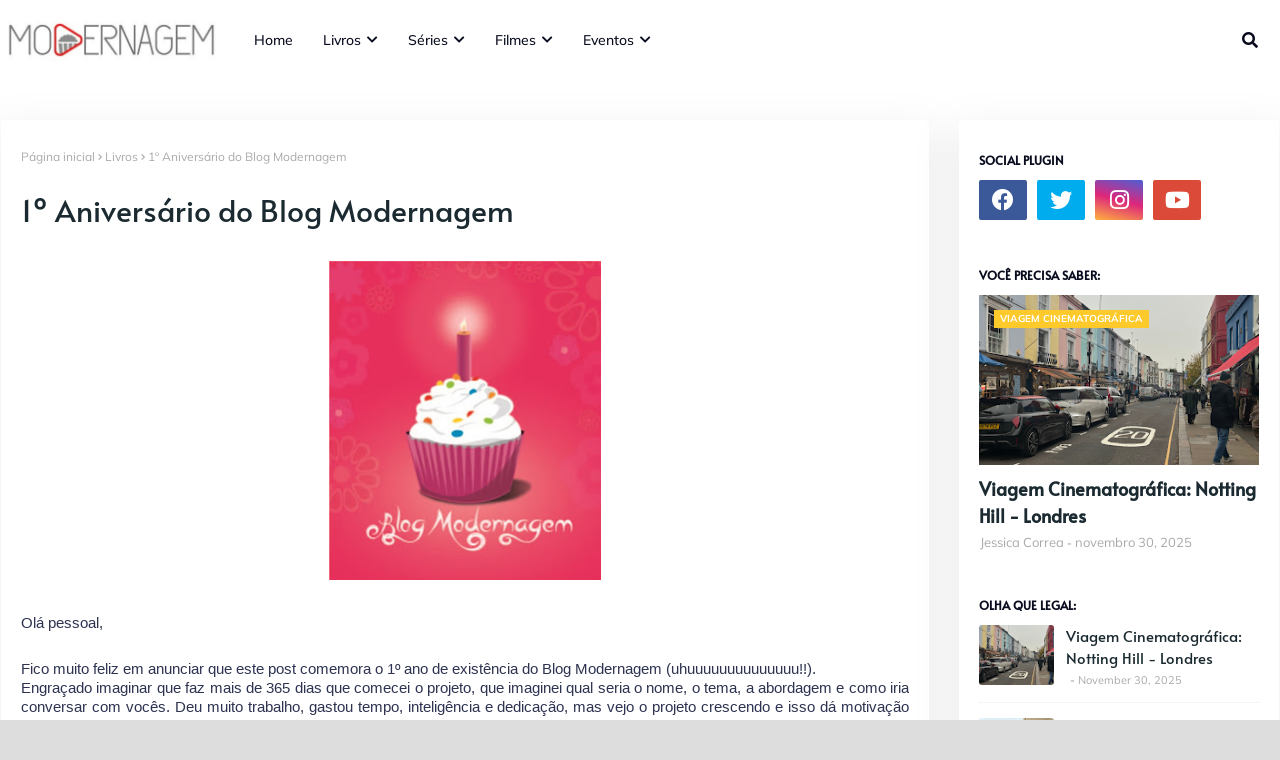

--- FILE ---
content_type: text/html; charset=utf-8
request_url: https://www.google.com/recaptcha/api2/aframe
body_size: 270
content:
<!DOCTYPE HTML><html><head><meta http-equiv="content-type" content="text/html; charset=UTF-8"></head><body><script nonce="bVAQcMgRQDeWXHwHjXI2rQ">/** Anti-fraud and anti-abuse applications only. See google.com/recaptcha */ try{var clients={'sodar':'https://pagead2.googlesyndication.com/pagead/sodar?'};window.addEventListener("message",function(a){try{if(a.source===window.parent){var b=JSON.parse(a.data);var c=clients[b['id']];if(c){var d=document.createElement('img');d.src=c+b['params']+'&rc='+(localStorage.getItem("rc::a")?sessionStorage.getItem("rc::b"):"");window.document.body.appendChild(d);sessionStorage.setItem("rc::e",parseInt(sessionStorage.getItem("rc::e")||0)+1);localStorage.setItem("rc::h",'1767453264234');}}}catch(b){}});window.parent.postMessage("_grecaptcha_ready", "*");}catch(b){}</script></body></html>

--- FILE ---
content_type: text/javascript; charset=UTF-8
request_url: https://www.blogmodernagem.com.br/feeds/posts/default/-/S%C3%A9ries?alt=json-in-script&max-results=5&callback=jQuery112406127473385766149_1767453257913&_=1767453257914
body_size: 23530
content:
// API callback
jQuery112406127473385766149_1767453257913({"version":"1.0","encoding":"UTF-8","feed":{"xmlns":"http://www.w3.org/2005/Atom","xmlns$openSearch":"http://a9.com/-/spec/opensearchrss/1.0/","xmlns$blogger":"http://schemas.google.com/blogger/2008","xmlns$georss":"http://www.georss.org/georss","xmlns$gd":"http://schemas.google.com/g/2005","xmlns$thr":"http://purl.org/syndication/thread/1.0","id":{"$t":"tag:blogger.com,1999:blog-3938738087980341345"},"updated":{"$t":"2025-12-01T00:47:17.638-03:00"},"category":[{"term":"Noticias"},{"term":"Livros"},{"term":"Cinema"},{"term":"Cinema e Séries"},{"term":"Noticias Filmes"},{"term":"Resenhas"},{"term":"Séries"},{"term":"filmes"},{"term":"Destaques"},{"term":"Editora Arqueiro"},{"term":"Parceria"},{"term":"Netflix"},{"term":"Trailer"},{"term":"Eventos"},{"term":"Entretenimento"},{"term":"Life Style"},{"term":"Críticas Filmes e Séries"},{"term":"Marvel"},{"term":"Julia Quinn"},{"term":"Notícias séries"},{"term":"Editora Intrínseca"},{"term":"Lançamentos"},{"term":"Listas"},{"term":"Disney"},{"term":"Crítica Séries"},{"term":"Noticias livros"},{"term":"CCXP"},{"term":"Mundo Geek"},{"term":"Sorteio"},{"term":"Book Haul"},{"term":"Crítica Filmes"},{"term":"Projetos"},{"term":"Harry Potter"},{"term":"Música"},{"term":"Os bridgertons"},{"term":"Editora Faro"},{"term":"Editora Sextante"},{"term":"HBO"},{"term":"Moda \u0026 Beleza"},{"term":"Harper Collins"},{"term":"critica"},{"term":"Editora Jangada"},{"term":"Game Of Thrones"},{"term":"osbridgertons"},{"term":"Bienal do Livro"},{"term":"Fotografia"},{"term":"Vingadores"},{"term":"Crítica"},{"term":"Editora Draco"},{"term":"Editora Harlequin Books"},{"term":"Editora Seguinte"},{"term":"Riverdale"},{"term":"Destaques2"},{"term":"Grupo Pensamento - Cultrix"},{"term":"Para Todos os Garotos que Já amei"},{"term":"Projeto 5 por 1"},{"term":"Top Notícias"},{"term":"Guerra Infinita"},{"term":"Inbox"},{"term":"Nicholas Sparks"},{"term":"Stranger Things"},{"term":"bridgerton"},{"term":"A Seleção"},{"term":"Betty Cooper"},{"term":"Editora DarkSide"},{"term":"GoT"},{"term":"Kiera Cass"},{"term":"Star Wars"},{"term":"Vingadores 3"},{"term":"Capitã Marvel"},{"term":"Colleen Houck"},{"term":"Jenny Han"},{"term":"Jojo Moyes"},{"term":"Loretta Chase"},{"term":"Amazon"},{"term":"Archie Andrews"},{"term":"Fox Filmes"},{"term":"Jughead"},{"term":"Pantera Negra"},{"term":"la casa de papel"},{"term":"vingadores: ultimato"},{"term":"Colunas"},{"term":"John Green"},{"term":"Natal"},{"term":"Opinião"},{"term":"Toy Story"},{"term":"Veronica Lodge"},{"term":"Victoria Aveyard"},{"term":"#desafioNatal2015"},{"term":"13 reasons why"},{"term":"Abbi Glines"},{"term":"Animais Fantásticos"},{"term":"C.C. Hunter"},{"term":"Darkside books"},{"term":"Dc Comics"},{"term":"Editora Novo Conceito"},{"term":"Editora Rocco"},{"term":"Editora Seoman"},{"term":"Editora Verus"},{"term":"Harlan Coben"},{"term":"Lisa Kleypas"},{"term":"Maze Runner"},{"term":"Nicola Yoon"},{"term":"Os Crimes de Grindelwald"},{"term":"Outlander"},{"term":"Sebastian Stan"},{"term":"TV"},{"term":"TeleCine"},{"term":"Thalita Rebouças"},{"term":"Transformers"},{"term":"A Rainha Vernelha"},{"term":"Agatha Christie"},{"term":"Archie"},{"term":"Archie Comic"},{"term":"BM Indica"},{"term":"Bill Skarsgard"},{"term":"Bumblebee"},{"term":"Como eu era antes de você"},{"term":"Depois de Você"},{"term":"Destaques3"},{"term":"Disney +"},{"term":"Dumbo"},{"term":"Editora Gutenberg"},{"term":"Editora Pensamento"},{"term":"Eloisa James"},{"term":"Especial Romances"},{"term":"Grupo Editorial Record"},{"term":"HBO GO"},{"term":"Homem Formiga"},{"term":"Homem Formiga e Vespa"},{"term":"Jude Law"},{"term":"Live Action"},{"term":"Mulher Maravilha"},{"term":"Musical"},{"term":"No seu Olhar"},{"term":"O Mal Nosso de Cada Dia"},{"term":"Paramount Pictures"},{"term":"Recebidos"},{"term":"Robert Pattinson"},{"term":"Shadow and Bone"},{"term":"Shondaland"},{"term":"Six of Crows"},{"term":"Série"},{"term":"SériesSombra e Ossos"},{"term":"The Devil all the time"},{"term":"Tom Holland"},{"term":"Variedades"},{"term":"Videos"},{"term":"Warner Bros"},{"term":"Wishlist"},{"term":"Zendaya"},{"term":"cfilmes"},{"term":"livro"},{"term":"streaming"},{"term":"13 porques"},{"term":"3ª temporada"},{"term":"5 livros"},{"term":"A Culpa é das Estrelas"},{"term":"A maldição da mansão bly"},{"term":"Animais Fantásticos e Onde Habitam"},{"term":"As Modistas"},{"term":"Assassinato no Expresso do Oriente"},{"term":"Bilheteria"},{"term":"Brie Larson"},{"term":"Caixa de Pássaros"},{"term":"California Filmes"},{"term":"Carina Rissi"},{"term":"Charlie Donlea"},{"term":"Cinemark"},{"term":"Companhia das Letras"},{"term":"DIY"},{"term":"Dan Brown"},{"term":"Dani Atkins"},{"term":"David Nicholls"},{"term":"Deadpool 2"},{"term":"Direto da Redação"},{"term":"Disney Pixar"},{"term":"Disney+"},{"term":"Douglas Adams"},{"term":"Editora Chiado"},{"term":"Editora Cultrix"},{"term":"Editora Novo Século"},{"term":"Filmes teen"},{"term":"Gayle Forman"},{"term":"George R. R. Martin"},{"term":"Gerard Butler"},{"term":"Grifos e Gargulas"},{"term":"Halloween"},{"term":"Horror Expo"},{"term":"J. K. Rowling"},{"term":"Jason Momoa"},{"term":"Jennifer Lawrence"},{"term":"Johnny Depp"},{"term":"Jurassic World: reino Ameaçado"},{"term":"Kindle"},{"term":"Lily Collins"},{"term":"Looke"},{"term":"MAry Balogh"},{"term":"Mamma Mia"},{"term":"Maze Runner - A Cura Mortal"},{"term":"Mickey"},{"term":"Mulan"},{"term":"Mãe"},{"term":"Nora Roberts"},{"term":"O Duque e Eu"},{"term":"O Sol Também é Uma Estrela"},{"term":"Operação Red Sparrow"},{"term":"Oscar"},{"term":"Oscar 2018"},{"term":"PS. Ainda Amo Você"},{"term":"Pittacus Lore"},{"term":"Pixar"},{"term":"Planeta dos Macacos"},{"term":"Romance"},{"term":"Romances de Época"},{"term":"Sarah MacLean"},{"term":"Sony"},{"term":"Spotify"},{"term":"Stephanie Perkins"},{"term":"Steve Carell"},{"term":"Tecnologia"},{"term":"Tessa Dare"},{"term":"The Greatest Showman"},{"term":"Thor: Ragnarok"},{"term":"Tim Burton"},{"term":"Tom Hanks"},{"term":"Tudo e Todas as Coisas"},{"term":"Turismo"},{"term":"Zac Efron"},{"term":"Zack Snyder"},{"term":"aniversário"},{"term":"ben barnes"},{"term":"dicas"},{"term":"featured"},{"term":"fim de semana"},{"term":"mulher"},{"term":"pôster"},{"term":"shazam"},{"term":"youtube"},{"term":"3º temporada"},{"term":"A Barraca do Beijo"},{"term":"A Caminho do Altar"},{"term":"A Cura Mortal"},{"term":"A Mulher na Janela"},{"term":"A Máscara do Rei"},{"term":"A Prisão do Rei"},{"term":"AXN"},{"term":"Academia"},{"term":"Acampamento Shadow Falls"},{"term":"Agora e para Sempre"},{"term":"Alice no País das Maravilhas"},{"term":"Always and Forever"},{"term":"Amanda Grace"},{"term":"Amy Lloyd"},{"term":"Aquaman"},{"term":"Bienal do Livro Rio"},{"term":"Big Rock"},{"term":"Bohemian Rhapsody"},{"term":"Brasil Game Show"},{"term":"Bruce Willis"},{"term":"Bryce Dallas Howard"},{"term":"Carolina Munhoz"},{"term":"Casada Até Quarta"},{"term":"Claudia Gray"},{"term":"Coletiva de imprensa"},{"term":"Crepúsculo"},{"term":"Dark"},{"term":"Depois Daquela Montanha"},{"term":"Desejo de Matar"},{"term":"Divergente"},{"term":"Divertida Mente"},{"term":"Dumbledore"},{"term":"Duna"},{"term":"Dylan O'Brien"},{"term":"E Viveram Felizes para Sempre"},{"term":"Ebook"},{"term":"Editora Arwen"},{"term":"Editora Bertrand"},{"term":"Editora Galera"},{"term":"Editora Leya"},{"term":"Editora Record"},{"term":"Elenco"},{"term":"Emma Watson"},{"term":"Escape Time"},{"term":"Esta é a sua Morte"},{"term":"Eu sou o Número Quatro"},{"term":"FP Jones"},{"term":"Francine Cândido"},{"term":"Gastronomia"},{"term":"Good Girls"},{"term":"Grindelwald"},{"term":"Grishaverso"},{"term":"Gryphons and Gargoyles"},{"term":"Guerra Civil"},{"term":"Guia do Mochileiro das Galáxias"},{"term":"HBO Extras"},{"term":"HBO Max"},{"term":"Hard"},{"term":"Homem Aranha"},{"term":"Hugh Jackman"},{"term":"Hulu"},{"term":"Imaginarium"},{"term":"Instagram"},{"term":"Iron Studios Concept Store"},{"term":"Jogos Vorazes"},{"term":"Jumanji"},{"term":"Kate Winslet"},{"term":"King's Cage"},{"term":"LGBT"},{"term":"Lauren Blakely"},{"term":"Leigh Bardugo"},{"term":"Lev"},{"term":"Liga da Justiça"},{"term":"Liga da Justiça - Snyder Cut"},{"term":"Lino"},{"term":"Lois Lowry"},{"term":"Lucinda Riley"},{"term":"Lucy Hale"},{"term":"Maisa Silva"},{"term":"Marcia Dallari"},{"term":"Marie Kondo"},{"term":"Mark Wahlberg"},{"term":"Me Poupe"},{"term":"Melhores resenhas"},{"term":"Meryl Streep"},{"term":"Meu Malvado Favorito"},{"term":"Monte Carlo"},{"term":"Mother"},{"term":"Myron Bolitar"},{"term":"Natal Literário"},{"term":"Nerd ao Cubo"},{"term":"Noah Centineo"},{"term":"O Acampamento"},{"term":"O Coração da Esfinge"},{"term":"O Diabo de cada dia"},{"term":"O Rei do Show"},{"term":"O mínimo para Viver"},{"term":"O príncipe dos Canalhas"},{"term":"O retorno de Mary Poppins"},{"term":"O senhor dos Anéis"},{"term":"Orlando"},{"term":"Os Incríveis 2"},{"term":"Os Últimos Jedi"},{"term":"Oscar 2019"},{"term":"Oscar Isaac"},{"term":"Pai em Dose Dupla 2"},{"term":"Paladino Vermelho"},{"term":"Pecados do Inverno"},{"term":"Perdida"},{"term":"Procurando Nemo"},{"term":"Quarteto Smythe-Smith"},{"term":"Rei Gárgula"},{"term":"Rei leão"},{"term":"Reign"},{"term":"Revelada"},{"term":"Riachuelo"},{"term":"Rio vermelho"},{"term":"Saga Encantadas"},{"term":"Sanditon"},{"term":"Sandra Bullock"},{"term":"Sedução da Seda"},{"term":"Sem Saída"},{"term":"Senhor dos Anéis"},{"term":"Será que?"},{"term":"Sisters of Quiet Mercy"},{"term":"Sky Play"},{"term":"Sonic"},{"term":"Space Force"},{"term":"Spoiler Night"},{"term":"Spotlight Entretenimento"},{"term":"Stephanie Laurens"},{"term":"Stephenie Meyer"},{"term":"Stranger Things 3"},{"term":"Stuart Moore"},{"term":"Suzanne Enoch"},{"term":"Série Britânica"},{"term":"Teaser Trailer"},{"term":"The Beatles"},{"term":"The Umbrella Academy"},{"term":"Toy Story 3"},{"term":"Toy Story 4"},{"term":"Trago seu amor de volta sem pedir nada em troca"},{"term":"Três Coisas Sobre Você"},{"term":"UCM"},{"term":"Uma Pergunta por Dia"},{"term":"Universal Orlando"},{"term":"Universal Studios"},{"term":"Up"},{"term":"Vans"},{"term":"Veronica Roth"},{"term":"Victor Bonini"},{"term":"Vidro"},{"term":"WandaVision"},{"term":"Wifi Ralph"},{"term":"bom dia verônica"},{"term":"cinebio"},{"term":"cinebiografia"},{"term":"clássico"},{"term":"com Amor Simon"},{"term":"diana Gabaldon"},{"term":"eterna"},{"term":"feminismo"},{"term":"games"},{"term":"homem de ferro"},{"term":"ingressos"},{"term":"latina"},{"term":"latino"},{"term":"pré-venda"},{"term":"review"},{"term":"sombra e ossos"},{"term":"sophie kinsella"},{"term":"terror"},{"term":"vídeos"},{"term":"#DicasParaoFinfi"},{"term":"#SeparadosMasJuntos"},{"term":"(500) Dias com Ela"},{"term":"007"},{"term":"10 coisas"},{"term":"13RW"},{"term":"3 faces"},{"term":"3%"},{"term":"365 dias"},{"term":"50 Cent"},{"term":"72 hours"},{"term":"8x1"},{"term":"8ª temporada"},{"term":"??"},{"term":"A 5ª Onda"},{"term":"A Bela e A Fera"},{"term":"A Biblioteca da Meia-Noite"},{"term":"A Bússola de Ouro"},{"term":"A Cadeira de Prata"},{"term":"A Casa do Dragão"},{"term":"A Casa do Lago"},{"term":"A Coroa"},{"term":"A Coroa da Vingança"},{"term":"A Duquesa Feia"},{"term":"A Duquesa Rebelde"},{"term":"A Escolha"},{"term":"A Estranha Mente de Seth"},{"term":"A Favorita"},{"term":"A Fênix de Fabergé"},{"term":"A Garota Italiana"},{"term":"A Garota do Lago"},{"term":"A Grande Jogada"},{"term":"A Guardiã do Tempo"},{"term":"A História de Nós Dois"},{"term":"A J Finn"},{"term":"A Lenda do Lago"},{"term":"A Luz que perdemos"},{"term":"A Melhor Escolha"},{"term":"A Morte do Capitão América"},{"term":"A Mulher da Casa Abandona"},{"term":"A Outra Sra. Parrish"},{"term":"A Perdição do Barão"},{"term":"A Princesa e a Plebéia"},{"term":"A Priveira Vez"},{"term":"A Promessa"},{"term":"A Torre do Amor"},{"term":"A Vida Sem Filtros"},{"term":"A Vingança de Salazar"},{"term":"A caçada"},{"term":"A última canção"},{"term":"A. G. Howard"},{"term":"Abe"},{"term":"Action Figure"},{"term":"Adelaide Kane"},{"term":"Adoráveis Mulheres"},{"term":"Aladdin"},{"term":"Alan Gabriela"},{"term":"Alexandra Monir"},{"term":"Alfonso Cuarón"},{"term":"Alguém Como Eu"},{"term":"Alice O Musical"},{"term":"Alicia Silverstone"},{"term":"Aliexpress"},{"term":"Alita: Anjo de Combate"},{"term":"Alladin"},{"term":"Almanaque"},{"term":"Almas Gêmeas"},{"term":"Altas Aventuras"},{"term":"Alto Mar"},{"term":"Amanda Seyfried"},{"term":"Amandla Stenberg"},{"term":"Amber Heard"},{"term":"America Singer"},{"term":"American Horror Story"},{"term":"Americanas"},{"term":"Amor Roxo"},{"term":"Amy Adams"},{"term":"Amy Winehouse"},{"term":"Ana Murari"},{"term":"Andrea Beltrão"},{"term":"Andy Serkins"},{"term":"Andy Serkis"},{"term":"Angelina Jolie"},{"term":"Animage"},{"term":"Anime"},{"term":"Anime Friends"},{"term":"Aniquilação"},{"term":"Anna e o Beijo Francês"},{"term":"Anne Hathaway"},{"term":"Anne with an E"},{"term":"Ant-man"},{"term":"Anthony Doerr"},{"term":"Arcanista"},{"term":"Archie Morto"},{"term":"Argentina"},{"term":"Arkangel"},{"term":"As Crônicas de Nárnia"},{"term":"As Filhas da Noiva"},{"term":"As Patricinhas de Beverly Hills"},{"term":"As Sete Irmãs"},{"term":"Asher Angel"},{"term":"Ashleigh Murray"},{"term":"Aspen Leager"},{"term":"Atentado ao Hotel Taj Mahal"},{"term":"Audiência"},{"term":"Augiusto Cury"},{"term":"Augusto Cury"},{"term":"BGS"},{"term":"Barbie"},{"term":"Barnes \u0026 Noble Classics"},{"term":"Barney Stinson"},{"term":"Batman"},{"term":"Bauducco"},{"term":"Baywatch"},{"term":"Beats"},{"term":"Bella Jewell"},{"term":"Belo Desastre"},{"term":"Ben Affleck"},{"term":"Bene Gesserit"},{"term":"Bernie Taupin"},{"term":"Beth Reekles"},{"term":"Bia 2.0"},{"term":"Big Bang Theory"},{"term":"Bill Konigsberg"},{"term":"Billie Eilish"},{"term":"Bird Box"},{"term":"Black Mirror"},{"term":"Black Museum"},{"term":"Blogagem Coletiva"},{"term":"Blossom"},{"term":"Bob Esponja"},{"term":"Bodyguard"},{"term":"Boneco de Neve"},{"term":"Boneco de Pano"},{"term":"Booktour"},{"term":"Bradley Cooper"},{"term":"BrasilGameShow"},{"term":"Brigadeiro de Óreo"},{"term":"Brinquedo Assassino"},{"term":"Brittany Murphy"},{"term":"Bruna Marquezine"},{"term":"Bruna Vieira"},{"term":"Bruto e Apaixonado"},{"term":"Buzz Editora"},{"term":"C.S. Lewis"},{"term":"CCXP MX"},{"term":"CW"},{"term":"Caio Novaes"},{"term":"Camila Mendes"},{"term":"Camisetas"},{"term":"Campanha"},{"term":"Canal"},{"term":"Caneca"},{"term":"Carol Danvers"},{"term":"Carol Townend"},{"term":"Carro da Pamonha"},{"term":"Carve the Mark"},{"term":"Casa Warner"},{"term":"Casa Warner by Friends"},{"term":"Casa das Ideias"},{"term":"Cassandra Gia"},{"term":"Casting Bridgertons"},{"term":"Catherine Bybee"},{"term":"Cavaleiros do Zodíaco"},{"term":"Celine Dion"},{"term":"Cenário"},{"term":"Charles Martin"},{"term":"Charlie Hunnam"},{"term":"Chase Tallman"},{"term":"Chay Suede"},{"term":"Chega de Açúcar"},{"term":"Cher"},{"term":"Cher Horowitz"},{"term":"Chiado Books"},{"term":"Chico Felitti"},{"term":"Chris Columbus"},{"term":"Chris Hemsworth"},{"term":"Chris Pine"},{"term":"Christina Dascher"},{"term":"Christine Merril"},{"term":"Chucky"},{"term":"Cidade dos Fantasmas"},{"term":"Cinema Outdoor"},{"term":"Cinemax"},{"term":"Cinquenta Tons de Liberdade"},{"term":"Circo"},{"term":"Circo Medici"},{"term":"Circulo de Fogo: A Revolta"},{"term":"Club dos cinco"},{"term":"Clássicos"},{"term":"Cobertura"},{"term":"Cobie Smulders"},{"term":"Coco"},{"term":"Colab"},{"term":"Coldplay"},{"term":"Colecionáveis"},{"term":"Colin Farrell"},{"term":"Como Agarrar uma Herdeira"},{"term":"Como se Vingar de um Cretino"},{"term":"Como se casar com um Marquês"},{"term":"Conquistada por um Visconde"},{"term":"Contos\/Poesias"},{"term":"Contra Todas as possibilidades do Amor"},{"term":"Convergente"},{"term":"Coragem"},{"term":"Corpo fechado"},{"term":"Corrupt"},{"term":"Covil de Ladrões"},{"term":"Craig Saint-Croix"},{"term":"Creed 2"},{"term":"Cringe"},{"term":"Criptas de Winterfell"},{"term":"Cristiano Calegari"},{"term":"Crônicas de Amor e Ódio"},{"term":"Crônicas de Nárnia"},{"term":"Culinária"},{"term":"Curiosidades"},{"term":"Cursed"},{"term":"Curtas"},{"term":"DC"},{"term":"Daisy Head"},{"term":"Dakota Fanning"},{"term":"Daniel Kaluuya"},{"term":"Daniel Radcliffe"},{"term":"Daniel Waters"},{"term":"Danny DeVitto"},{"term":"Daren Aronofsky"},{"term":"Dark Notes"},{"term":"Darth Vader"},{"term":"Dash e Lily"},{"term":"David Beckham"},{"term":"David F. Sandberg"},{"term":"De Repente Uma Família"},{"term":"De Volta aos 15"},{"term":"Dead Wish"},{"term":"Deixada pra Trás"},{"term":"Della Tsang"},{"term":"Descontos"},{"term":"Designated Survivor"},{"term":"Detetive do Caso 49"},{"term":"Detroit"},{"term":"Deus Não Está Morto"},{"term":"Dez Formas de Fazer um Coração Se Derreter"},{"term":"Dez Mil Céus Sobre Você"},{"term":"Dinastia"},{"term":"Dion Leonard"},{"term":"Dionne Davenport"},{"term":"Dipla Explosiva"},{"term":"Diário da Princesa"},{"term":"Diáros do Vampiro"},{"term":"Documentário"},{"term":"Doggerland"},{"term":"Doidos por Dados"},{"term":"Dois a Dois"},{"term":"Dominique Provost-Chalkley"},{"term":"Dora a Aventureira"},{"term":"Dora e a Cidade Perdida"},{"term":"Dragon Ball Super Broly"},{"term":"Drake"},{"term":"Drama adolescente"},{"term":"Drido Monteiro"},{"term":"Duff"},{"term":"Duna: A Profecia"},{"term":"Dune"},{"term":"Durante a Tormente"},{"term":"Dwayne Johnson"},{"term":"Easy Rider"},{"term":"Eddie Redmayne"},{"term":"Editora Aleph"},{"term":"Editora Belas Artes"},{"term":"Editora Contexto"},{"term":"Editora Fundamento"},{"term":"Editora Gente"},{"term":"Editora L\u0026PM Pocket"},{"term":"Editora Suma"},{"term":"Editora WMF Martins Fontes"},{"term":"Editora Wish"},{"term":"Editora Única"},{"term":"Efeito Fallout"},{"term":"El Dorado"},{"term":"Elle Fanning"},{"term":"Ellen Page"},{"term":"Elton John"},{"term":"Em pedaços"},{"term":"Emily Blunt"},{"term":"Emily em Paris"},{"term":"Emma"},{"term":"Encanto"},{"term":"Entre Irmãs"},{"term":"Episódio IX"},{"term":"Erasmo Carlos"},{"term":"Eric LeMarque"},{"term":"Escândalos na Primavera"},{"term":"Espaço Creators"},{"term":"Esquece livros"},{"term":"Estrela"},{"term":"Eu Perdi o Rumo"},{"term":"Eu Sem Você"},{"term":"Eu Tonya"},{"term":"Euphoria"},{"term":"Everything Sucks"},{"term":"Expo Aquaman"},{"term":"Expresso do Amanhã"},{"term":"Fala Sério Mãe"},{"term":"Falcão e Soldado Invernal"},{"term":"Família Stark"},{"term":"Faça Você Mesmo"},{"term":"Felippe Barbosa"},{"term":"Fifteen Millions Merits"},{"term":"Film \u0026 Arts"},{"term":"Flatliners"},{"term":"Flip"},{"term":"Florence and the Machine"},{"term":"Florianópolis"},{"term":"Fogo \u0026 Segue"},{"term":"Fogo E Sanfue"},{"term":"Follow Yours Dreams"},{"term":"Fora de Série"},{"term":"Fortaleza Impossível"},{"term":"Fox Premium"},{"term":"Fragmentado"},{"term":"Frank Herbert"},{"term":"Fred Andrew"},{"term":"Friends"},{"term":"Frozen 2"},{"term":"Fuck Love"},{"term":"Fugitivos"},{"term":"Future Man"},{"term":"Fúria em Alto Mar"},{"term":"Gabriel Leone"},{"term":"Garrett Hedlund"},{"term":"Geek 10"},{"term":"Geek Nation Brasil"},{"term":"Gemini Man"},{"term":"George Clooney"},{"term":"Gerard Way"},{"term":"Geração Editorial"},{"term":"Ghilherme Lobo"},{"term":"Ghost"},{"term":"Ghost Do Outro Lado da Vida"},{"term":"Giancarlo Esposito"},{"term":"Glady Jones"},{"term":"GloboPlay"},{"term":"Gloria Coelho"},{"term":"Godzilla 2"},{"term":"Golias"},{"term":"Grazi Max"},{"term":"Green Book"},{"term":"Grupo Autêntica"},{"term":"Guardiões da Galáxia Vol. 2"},{"term":"Gugu Mbatha-Raw"},{"term":"Gustavo Garzón"},{"term":"HBO Original"},{"term":"HIMYM"},{"term":"Halloween Horror Nights"},{"term":"Hannah Baker"},{"term":"Hard Rock Café"},{"term":"Harley Keener"},{"term":"Harrow"},{"term":"Harry Poter Store"},{"term":"Harry Potter e a Criança Amaldiçoada"},{"term":"Havaianas"},{"term":"Helena Bonham Carter"},{"term":"Henrik Fexeus"},{"term":"Hermione Lodge"},{"term":"Hex"},{"term":"Hightown"},{"term":"Hiram"},{"term":"Hiram Lodge"},{"term":"His Dark Marteriais"},{"term":"Homem Aranha Longe de Casa"},{"term":"Homem-Aranha"},{"term":"House Of Dragon"},{"term":"How I Met Your Mother"},{"term":"Hurb"},{"term":"I Tonys"},{"term":"IGN Fanfest"},{"term":"Idris Elba"},{"term":"Ilana Casoy"},{"term":"Imagem Filmes"},{"term":"In Treatment"},{"term":"Infiltrado na Klan"},{"term":"Infinitos"},{"term":"Ingresso"},{"term":"Ingrid Guimarães"},{"term":"Insurgente"},{"term":"Into the Badlands"},{"term":"Inverno"},{"term":"Investidor"},{"term":"Ique Carvalho"},{"term":"Irmãs Cynster"},{"term":"Isabela Freitas"},{"term":"Isla e o Final Feliz"},{"term":"It: a coisa"},{"term":"J.J. Abrams"},{"term":"Jack"},{"term":"Jack Dawson"},{"term":"Jackie Chan"},{"term":"Jacob Elordi"},{"term":"Jaimie Roberts"},{"term":"Jake Gyllenhaal"},{"term":"Jamie Bell"},{"term":"Jane Austen"},{"term":"Janice Diniz"},{"term":"Jason Matthews"},{"term":"Jason Rebulak"},{"term":"Javier Bardem"},{"term":"Jay Asher"},{"term":"Jed Mercurio"},{"term":"Jessica Broen Findlay"},{"term":"Jessica Chastain"},{"term":"Jill Santopolo"},{"term":"Jodie Foster"},{"term":"Joe de Lima"},{"term":"Jogo"},{"term":"Jogos"},{"term":"John Snow"},{"term":"Joseph Gordon-Levitt"},{"term":"Josh Duhamel"},{"term":"Josh Hutcherson"},{"term":"Josh Malerman"},{"term":"Josh Radnor"},{"term":"Josie"},{"term":"Jrr Tolkien"},{"term":"Julia Oristanio"},{"term":"Julie Buxbaum"},{"term":"Justin Timberlake"},{"term":"Justina Machado"},{"term":"Karatê Kid"},{"term":"Karen Hawkins"},{"term":"Kate Ebelen"},{"term":"Kate Eberlen"},{"term":"Kate Morton"},{"term":"Katherine Langford"},{"term":"Katy Keene"},{"term":"Kaya Scoledario"},{"term":"Keanu Reeves"},{"term":"Keeley Hawes"},{"term":"Keep Calm"},{"term":"Ken Follett"},{"term":"Kenneth Branagh Morte no Nilo"},{"term":"Kevin Hart"},{"term":"King"},{"term":"Kingsman"},{"term":"Klara Castanho"},{"term":"Kobo"},{"term":"Kristen Stewart"},{"term":"Kristin Hannah"},{"term":"LGBTQI+"},{"term":"Lady Gaga"},{"term":"Lady Macbeth"},{"term":"Lady Whistledown"},{"term":"Lady Whistledown Contra-Ataca"},{"term":"Lara Croft"},{"term":"Lara Jean"},{"term":"Larissa Manoela"},{"term":"Laurence Fishburne"},{"term":"League of Legends"},{"term":"Legendary Television"},{"term":"Lego Harry Potter"},{"term":"Leitura no transporte"},{"term":"Leo DiCaprio"},{"term":"Leonardo DiCaprio"},{"term":"Letitia Wright"},{"term":"Life Sentence"},{"term":"Liga\nnow"},{"term":"Lily Aldrin"},{"term":"Lin-Manuel Miranda"},{"term":"Linkin Park"},{"term":"Liv Constantine"},{"term":"Lollapalooza"},{"term":"Londres"},{"term":"Lost"},{"term":"Lucas Films"},{"term":"Lucas Zampieri"},{"term":"Lucy Vargas"},{"term":"Lui Farias"},{"term":"Luiza Trigo"},{"term":"Luke Perry"},{"term":"Lullaby"},{"term":"Luvbook"},{"term":"Lá Vamos Nós de Novo"},{"term":"MYFAVORITETHING(S)"},{"term":"Macabra"},{"term":"Madeleine L’Engle"},{"term":"Maio"},{"term":"Mais Lindo do que a Lua"},{"term":"Mais Literatura"},{"term":"Mais forte que o Sol"},{"term":"Maju Souza"},{"term":"Malorie"},{"term":"Malu Rodrigues"},{"term":"Malévola"},{"term":"Maratona"},{"term":"Maratona Literária"},{"term":"Marco Pigossi"},{"term":"Marco Ricca"},{"term":"Maria e João"},{"term":"Mario Bros"},{"term":"Mario Casas"},{"term":"Marjore Estiano"},{"term":"Marshall Eriksen"},{"term":"Marvel's Runaways"},{"term":"Mary Balogh Ligeiramente Seduzidos"},{"term":"Mary E. Person"},{"term":"Mary Poppins"},{"term":"Matt Damon"},{"term":"Matt Haig"},{"term":"Matt Reeves"},{"term":"Maxon Schreave"},{"term":"Meg Cabot"},{"term":"Mel Gibson"},{"term":"Melanie Milburne"},{"term":"Meninas Malvadas"},{"term":"Mentes Sombrias"},{"term":"Mera"},{"term":"Mercedes Morán"},{"term":"Metas para 2017"},{"term":"Mia Ryan"},{"term":"Mia Sheridan"},{"term":"Michael B Jordan"},{"term":"Michael Bay"},{"term":"Michael Bublé"},{"term":"Michael Keaton"},{"term":"Michelle Pfeiffer"},{"term":"Mil Pedaços de Você"},{"term":"Minha Fama de Mau"},{"term":"Minha Pequena Grabnde Vida"},{"term":"Mini Book da Gra"},{"term":"Miniinthebox"},{"term":"Missão Impossível"},{"term":"Missão Terra Firme"},{"term":"Mister O"},{"term":"Mitch Albom"},{"term":"Mix Festival em Casa"},{"term":"Moana"},{"term":"Mogli"},{"term":"Monica Wood"},{"term":"Monstros S.A."},{"term":"Mortal Kombat"},{"term":"Morte"},{"term":"Mother!"},{"term":"Motorrad"},{"term":"Mulher com Brânquias"},{"term":"Mãe!"},{"term":"Mônica"},{"term":"Nada Escapa de Lady Whistledown"},{"term":"Nah Cardoso"},{"term":"Nanda Costa"},{"term":"Naomi Grossman"},{"term":"Nasce Uma Estrela"},{"term":"Nathalia Arcuri"},{"term":"Neil Patrick Harris"},{"term":"Nemo"},{"term":"New Coke"},{"term":"Newt Scamander"},{"term":"Nick Fury"},{"term":"Nick Jonas"},{"term":"Nick Robinson"},{"term":"Nikolai Streisky"},{"term":"Nina Doblev"},{"term":"Ninfeias Negras"},{"term":"Nirvana"},{"term":"Nitendo"},{"term":"Noah Schnapp"},{"term":"Nosedive"},{"term":"Notting Hill"},{"term":"Não Confie em Ninguém"},{"term":"O Beijo Inesquecível"},{"term":"O Casamento"},{"term":"O Conde Enfeitiçado"},{"term":"O Conto da Aia"},{"term":"O Círculo"},{"term":"O Despertar do Príncipe"},{"term":"O Duelo dos Imortais"},{"term":"O Estrangeiro"},{"term":"O Hobbit"},{"term":"O Jantar"},{"term":"O Lado Mais Sombrio"},{"term":"O Lar das Crianças Peculiares"},{"term":"O Livro de Merlí"},{"term":"O Medo Mais Profundo"},{"term":"O Mistério de Xibalba"},{"term":"O Mosaico"},{"term":"O Mundo Sombrio de Sabrina"},{"term":"O Orfanato da Srta. Peregrine Para Crianças Peculiares"},{"term":"O Plano Imperfeito"},{"term":"O Poder do Impossível"},{"term":"O Primeiro Dia do Resto de Nossa Vida"},{"term":"O Quarto Dia"},{"term":"O Quebra-Nozes"},{"term":"O Rei Leão"},{"term":"O Rei das Cinzas"},{"term":"O Touro Ferdinando"},{"term":"O date Perfeito"},{"term":"O estranho"},{"term":"O meu jeito certo de fazer tudo errado"},{"term":"O outro Pai"},{"term":"O profissional"},{"term":"O Ódio que você Semeia"},{"term":"Octavia Spencer"},{"term":"Olivia Wilde"},{"term":"Omelete"},{"term":"On My Block"},{"term":"One Day at a Time"},{"term":"One More Light"},{"term":"Operação Fronteira"},{"term":"Operação Overlord"},{"term":"Oprah Winfrey"},{"term":"Origem"},{"term":"Orquestra Sinfônica"},{"term":"Os Incríveis"},{"term":"Os Ingleses"},{"term":"Os Novos Mutantes"},{"term":"Os Números do Amor"},{"term":"Os Quase Completos"},{"term":"Os Segredos dos Olhos de Lady Clare"},{"term":"Os adoráveis"},{"term":"P. L. Travers"},{"term":"Paixão Libertadora"},{"term":"Pall mall"},{"term":"Pam Godwin"},{"term":"Pandora"},{"term":"Parada Geek Nation"},{"term":"Parafernalha"},{"term":"Paris"},{"term":"Parque Villa-Lobos"},{"term":"Parte 3"},{"term":"Patricia Baikal"},{"term":"Paula Guimarães"},{"term":"Paula Peli"},{"term":"Payton"},{"term":"Pedro Gabriel"},{"term":"Pedro Pascal"},{"term":"Penelope Blossom"},{"term":"Penelope Douglas"},{"term":"Penelope Featherington"},{"term":"Pepper Pottes"},{"term":"Perdidos no Espaço"},{"term":"Perfect Love Story"},{"term":"Pernambucanas"},{"term":"Pesquisa"},{"term":"Pharrell Williams"},{"term":"Pipoca com Café"},{"term":"Piratas do Caribe"},{"term":"Planner"},{"term":"Playlist de Inverno"},{"term":"Pocket Edition"},{"term":"Power Ranger"},{"term":"Pretty Little Liars"},{"term":"Primeiras Impressões"},{"term":"Princesa Diana"},{"term":"Priyanka Chopra"},{"term":"Procurando Gobi"},{"term":"Programação"},{"term":"Prometida"},{"term":"Prêmio Kindle de Leitura"},{"term":"Psicologia"},{"term":"Psicose"},{"term":"Punhos de Sangue"},{"term":"Purgatory"},{"term":"Quando Bela Domou a Fera"},{"term":"Quando Ela Desaparecer"},{"term":"Quando a Bela Domou a Fera"},{"term":"Quase Completos"},{"term":"Quatro Amigas Numa Fria"},{"term":"Quebra Nozes e os Quatro Reinos"},{"term":"Queen"},{"term":"Quem é Você Alaska"},{"term":"RPG"},{"term":"Rafael Vitti"},{"term":"Raphael Montes"},{"term":"Rascal"},{"term":"Raymond E. Feist"},{"term":"Raymond Reddington"},{"term":"Rebekah Crane"},{"term":"Rebelde"},{"term":"Red"},{"term":"Reese Witherspoon"},{"term":"Regate"},{"term":"Rege Jean"},{"term":"Reimagined"},{"term":"Relbelde e Um Novo mundo"},{"term":"Resultado"},{"term":"Reunited"},{"term":"Richard Madden"},{"term":"Rick Yancey"},{"term":"Riri Williams"},{"term":"Rita Moreno"},{"term":"Robb Stark"},{"term":"Robbert Pattinsin"},{"term":"Robert Downey Jr"},{"term":"Roberto Carlos"},{"term":"Robin Scherbatsky"},{"term":"Rocketman"},{"term":"Roda Gigante"},{"term":"Rokesby"},{"term":"Roma"},{"term":"Romance Entre Rendas"},{"term":"Romance com o Duque"},{"term":"Romanxorcismo"},{"term":"Rose"},{"term":"Rose Bukater"},{"term":"Rose Byrne"},{"term":"Rose McGowan"},{"term":"Roseroot"},{"term":"Royalty"},{"term":"Rumores de Noivado"},{"term":"Rush sem limites"},{"term":"Rádio Disney"},{"term":"SPFW"},{"term":"STARZPLAY"},{"term":"Sabrina Spellman"},{"term":"Sabrina aprendiz de feiticeira"},{"term":"Safe"},{"term":"Salva por um Cavalheiro"},{"term":"Samuel L. Jackson"},{"term":"San Junipero"},{"term":"Santa Clarita Daiet"},{"term":"Sarah Pinborough"},{"term":"Saraiva"},{"term":"Sarra Manning"},{"term":"Scars"},{"term":"Selena Gomes"},{"term":"Sem Destino"},{"term":"Semrush"},{"term":"Sernaiotto"},{"term":"Sesc"},{"term":"Sessão de autógrafos"},{"term":"Sex Education"},{"term":"Sharp Objects"},{"term":"Shazam!"},{"term":"Sherlock Holmes"},{"term":"Shopping Vila Olímpia"},{"term":"Show"},{"term":"Shuri"},{"term":"Snatch"},{"term":"Snowman"},{"term":"Snowpriercer"},{"term":"Sobrevivente Designado"},{"term":"Sociedade dos poetas mortos"},{"term":"Sol e Tormenta"},{"term":"Sons of Anarchy"},{"term":"Sophie Jackson"},{"term":"Sororidade"},{"term":"Spencer"},{"term":"Spike Lee"},{"term":"Spyair"},{"term":"Stacey Dash"},{"term":"Star Wars Celebration"},{"term":"Starbucks"},{"term":"Succession"},{"term":"Sue Hecker"},{"term":"Sueño Florianópolis"},{"term":"Summer"},{"term":"Summer Finn"},{"term":"Super Bowl"},{"term":"Superman"},{"term":"Susan Mallery"},{"term":"T M Frazier"},{"term":"TAG"},{"term":"TEPT"},{"term":"Tai Frasier"},{"term":"Targaryen"},{"term":"Taron Egerton"},{"term":"Tarryn Fisher"},{"term":"Tartarugas Até Lá Embaixo"},{"term":"Tatuagem"},{"term":"Teatro"},{"term":"Ted Mosby"},{"term":"Teorias de vingadores"},{"term":"The 100"},{"term":"The Backlist"},{"term":"The Bold Type"},{"term":"The Chemist"},{"term":"The Crown"},{"term":"The Dragon and the Wolf"},{"term":"The Foreigner"},{"term":"The Handmaid's Tale"},{"term":"The Horrors of Blumhouse"},{"term":"The Kiss of Deception"},{"term":"The Lantern's Ember"},{"term":"The Mountain Between Us"},{"term":"The One"},{"term":"The Post"},{"term":"The Rise of Skywalker"},{"term":"The Rock"},{"term":"The Rookie"},{"term":"The Society"},{"term":"The Spoils of War"},{"term":"The Upside Downs"},{"term":"The Vampire Diaries"},{"term":"Tidelands"},{"term":"Tim Allen"},{"term":"Timothée Chalamet"},{"term":"Titanic"},{"term":"To the Bore"},{"term":"Toda Luz que Não Podemos Ver"},{"term":"Tom Hansen"},{"term":"Tom Welling"},{"term":"Tomb Raider"},{"term":"Top 5"},{"term":"Toy Sory"},{"term":"Toy Story 2"},{"term":"Transformers 5"},{"term":"Trem Fantasma"},{"term":"Tremendão"},{"term":"Tudo por um Pop Star"},{"term":"Tudo que eu quero"},{"term":"Turma da Mônica"},{"term":"Turnê"},{"term":"Turnê Intrínseca"},{"term":"Twitter"},{"term":"Two By Two"},{"term":"UM homem de Família"},{"term":"Uci"},{"term":"Ultimato"},{"term":"Um Beijo À Meia-Noite"},{"term":"Um Casamento Conveniente"},{"term":"Um Conto do Destino"},{"term":"Um Contratempo"},{"term":"Um Dia"},{"term":"Um Marido de Faz de Conta"},{"term":"Um Vento à Porta"},{"term":"Um de nós está mentindo"},{"term":"Um menino em um milhão"},{"term":"Uma Beleza Fantástica"},{"term":"Uma Dobra no Tempo"},{"term":"Uma Proposta e Nada mais"},{"term":"Uma curva no Tempo"},{"term":"Uma linda mulher"},{"term":"Uma razão para recomeçar"},{"term":"Unboxing"},{"term":"Universal Play"},{"term":"Universal+"},{"term":"Universo Cinematográfico Marvel"},{"term":"Unprgnant"},{"term":"Vanessa Hudgens"},{"term":"Vazamento"},{"term":"Veneno"},{"term":"Venom"},{"term":"Veronica"},{"term":"Viagem"},{"term":"Viagem Cinematográfica"},{"term":"Vikings"},{"term":"Visíveis"},{"term":"Viva - A Vida é Uma Festa"},{"term":"Volta às aulas"},{"term":"Volúpia de Veludo"},{"term":"Vou nadar até você"},{"term":"Vox"},{"term":"WALL·E"},{"term":"Wall-E"},{"term":"Wallpapers"},{"term":"Walt Disney"},{"term":"Wanderléa"},{"term":"War Storm"},{"term":"Warner"},{"term":"Warner Bros. Discovery"},{"term":"Warner Brothers"},{"term":"Westworld"},{"term":"Wil Smith"},{"term":"Will Farrell"},{"term":"Will Smith"},{"term":"Winter's Tale"},{"term":"Winterfell"},{"term":"Woody Allen"},{"term":"World Pop Festival"},{"term":"Wynonna Earp"},{"term":"X-Men"},{"term":"X-men: Fênix Negra"},{"term":"Yellow Light"},{"term":"Yellow Submarine"},{"term":"You"},{"term":"Z-A Cidade Perdida"},{"term":"Zachary Levi"},{"term":"Zoey Deutch"},{"term":"Zooey Deschanel"},{"term":"Zoë Wanamaker"},{"term":"adaptação"},{"term":"animação"},{"term":"análise"},{"term":"apresentadores"},{"term":"arrecadação"},{"term":"atores espanhóis"},{"term":"atriz"},{"term":"autora brasileira"},{"term":"back to Black"},{"term":"bilheteria de filmes de terror"},{"term":"biografia"},{"term":"bom jovi"},{"term":"book"},{"term":"cinema de terror"},{"term":"control z"},{"term":"dark romance"},{"term":"depressão"},{"term":"descontos necessários"},{"term":"desejo sombrio"},{"term":"emoção"},{"term":"entrevista"},{"term":"estreia"},{"term":"estreia em dezembro"},{"term":"fake news"},{"term":"fenômeno"},{"term":"filmes de terror 2025"},{"term":"filmes espanhois"},{"term":"filmes que estão em alta"},{"term":"footloose"},{"term":"gadgets"},{"term":"game"},{"term":"ganhar livros"},{"term":"glam"},{"term":"glam rock"},{"term":"heroína"},{"term":"heróis"},{"term":"high school"},{"term":"horror"},{"term":"imigrantes"},{"term":"jorgador de games"},{"term":"katherine waterston"},{"term":"lady Killer"},{"term":"line-up"},{"term":"lineup"},{"term":"literatura"},{"term":"live-action"},{"term":"longe de casa"},{"term":"maite perroni"},{"term":"maze runner Pocket"},{"term":"mulheres na literatura"},{"term":"nova trilogia"},{"term":"o dublê"},{"term":"o jardineiro fiel"},{"term":"on demand"},{"term":"oscuro deseo"},{"term":"patricinha"},{"term":"pica-pau"},{"term":"playlist"},{"term":"prêmio"},{"term":"remake"},{"term":"rockstar"},{"term":"sitcom"},{"term":"skyscanner"},{"term":"super-heroína"},{"term":"super-heróis"},{"term":"supercalifragilisticexpialidoce"},{"term":"séries de ficção científica"},{"term":"tendências do cinema"},{"term":"thanos"},{"term":"the haunting anthology"},{"term":"trilha sonora"},{"term":"trilogia Grisha"},{"term":"triângulo amoroso"},{"term":"um luga silencioso"},{"term":"westeros"},{"term":"À Queima-Roupa"},{"term":"é assim que acaba"},{"term":"‘Superação – O Milagre da Fé"}],"title":{"type":"text","$t":"Blog Modernagem | Cinema, Literatura e Entretenimento"},"subtitle":{"type":"html","$t":"Sua fonte dobre Cultura Pop e Entretenimento. Resenhando livros e comentando filmes desde 2013."},"link":[{"rel":"http://schemas.google.com/g/2005#feed","type":"application/atom+xml","href":"https:\/\/www.blogmodernagem.com.br\/feeds\/posts\/default"},{"rel":"self","type":"application/atom+xml","href":"https:\/\/www.blogger.com\/feeds\/3938738087980341345\/posts\/default\/-\/S%C3%A9ries?alt=json-in-script\u0026max-results=5"},{"rel":"alternate","type":"text/html","href":"https:\/\/www.blogmodernagem.com.br\/search\/label\/S%C3%A9ries"},{"rel":"hub","href":"http://pubsubhubbub.appspot.com/"},{"rel":"next","type":"application/atom+xml","href":"https:\/\/www.blogger.com\/feeds\/3938738087980341345\/posts\/default\/-\/S%C3%A9ries\/-\/S%C3%A9ries?alt=json-in-script\u0026start-index=6\u0026max-results=5"}],"author":[{"name":{"$t":"Jessica Correa"},"uri":{"$t":"http:\/\/www.blogger.com\/profile\/14814792599073130143"},"email":{"$t":"noreply@blogger.com"},"gd$image":{"rel":"http://schemas.google.com/g/2005#thumbnail","width":"31","height":"32","src":"\/\/blogger.googleusercontent.com\/img\/b\/R29vZ2xl\/AVvXsEigPRxKqu9nBXQkmU-yjCGwBV_vseT3ectiKGpU7tS6WFsm2S2AdtX8mcga_kBStYRR0Be2UbiGMk4XcEcWlFv_SFZUrbZRfBwPD9qOch-8aGpBy-Xwc3xIoR1TS4aArKw\/s59\/foto.png"}}],"generator":{"version":"7.00","uri":"http://www.blogger.com","$t":"Blogger"},"openSearch$totalResults":{"$t":"109"},"openSearch$startIndex":{"$t":"1"},"openSearch$itemsPerPage":{"$t":"5"},"entry":[{"id":{"$t":"tag:blogger.com,1999:blog-3938738087980341345.post-2938925768491178751"},"published":{"$t":"2024-07-09T21:12:00.002-03:00"},"updated":{"$t":"2024-07-09T21:22:50.995-03:00"},"category":[{"scheme":"http://www.blogger.com/atom/ns#","term":"A Casa do Dragão"},{"scheme":"http://www.blogger.com/atom/ns#","term":"Destaques2"},{"scheme":"http://www.blogger.com/atom/ns#","term":"HBO"},{"scheme":"http://www.blogger.com/atom/ns#","term":"HBO Max"},{"scheme":"http://www.blogger.com/atom/ns#","term":"House Of Dragon"},{"scheme":"http://www.blogger.com/atom/ns#","term":"Listas"},{"scheme":"http://www.blogger.com/atom/ns#","term":"Séries"}],"title":{"type":"text","$t":"5 Curiosidades sobre a série A Casa do Dragão"},"content":{"type":"html","$t":"\u003Cdiv class=\"separator\" style=\"clear: both; text-align: center;\"\u003E\u003Ca href=\"https:\/\/blogger.googleusercontent.com\/img\/b\/R29vZ2xl\/AVvXsEiMam8gy-EZJ3zcj91wgaq1_iNhjJfVWCU4XSjEG1pvZt369PD0fbTEu5VsvycavqzOtZKvCcGYS1j6lJSextCQdWpkjKBkyCd38w_EcaxXfV9usifyICLoo04-3qJMgKclkzYeXiRbkRYl10nCkxvRk27HhpM_wNWZBNsp9oQ5u-BQzGjKe9rDtyKXOZU\/s512\/a-casa-do-dragao-modernagem.jpg\" imageanchor=\"1\" style=\"margin-left: 1em; margin-right: 1em;\"\u003E\u003Cimg border=\"0\" data-original-height=\"192\" data-original-width=\"512\" height=\"240\" src=\"https:\/\/blogger.googleusercontent.com\/img\/b\/R29vZ2xl\/AVvXsEiMam8gy-EZJ3zcj91wgaq1_iNhjJfVWCU4XSjEG1pvZt369PD0fbTEu5VsvycavqzOtZKvCcGYS1j6lJSextCQdWpkjKBkyCd38w_EcaxXfV9usifyICLoo04-3qJMgKclkzYeXiRbkRYl10nCkxvRk27HhpM_wNWZBNsp9oQ5u-BQzGjKe9rDtyKXOZU\/w640-h240\/a-casa-do-dragao-modernagem.jpg\" width=\"640\" \/\u003E\u003C\/a\u003E\u003C\/div\u003E\u003Cp\u003EDragões, espadas, estandartes e muito drama, essa é a base da série A Casa do Dragão, da HBO. Para você que ainda está se familiarizandocom\u0026nbsp; a série, preparamos\u0026nbsp; um guia com 5 curiosidades sobre a série:\u003C\/p\u003E\u003Cp\u003E\u003Cb\u003E1. Origem e Desenvolvimento\u003C\/b\u003E\u003C\/p\u003E\u003Cp\u003EA Casa do Dragao - \"House of the Dragon\" é uma série de televisão americana baseada no livro \"Fire \u0026amp; Blood\" de George R.R. Martin. A série foi criada por George R.R. Martin e Ryan Condal, com Condal atuando como showrunner. A produção executiva inclui nomes como Vince Gerardis, Miguel Sapochnik, e outros.\u003C\/p\u003E\u003Cp\u003E\u003Cb\u003E2. Elenco Principal\u003C\/b\u003E\u003C\/p\u003E\u003Cp\u003EO elenco principal inclui Paddy Considine como o rei Viserys I Targaryen, Olivia Cooke como Alicent Hightower, Emma D'Arcy como Rhaenyra Targaryen, Matt Smith como Príncipe Daemon Targaryen, e outros atores talentosos.\u003C\/p\u003E\u003Cp\u003E\u003Cb\u003E3. Direção e Produção\u003C\/b\u003E\u003C\/p\u003E\u003Cp\u003EMiguel Sapochnik, conhecido por dirigir episódios aclamados de \"Game of Thrones\", como \"Battle of the Bastards\" e \"The Long Night\", está envolvido como diretor e produtor executivo.\u003C\/p\u003E\u003Cp\u003E\u003Cb\u003E4. Enredo\u003C\/b\u003E\u003C\/p\u003E\u003Cp\u003EA série explora a história da Casa Targaryen, focando particularmente na guerra civil conhecida como a Dança dos Dragões, que ocorreu cerca de 200 anos antes dos eventos de \"Game of Thrones\". A trama aborda os conflitos internos da família Targaryen pelo controle do Trono de Ferro.\u003C\/p\u003E\u003Cp\u003E\u003Cb\u003E5. Produção Visual\u003C\/b\u003E\u003C\/p\u003E\u003Cp\u003EA série é conhecida por seu alto padrão de produção visual, seguindo o legado de \"Game of Thrones\" em termos de cenários elaborados, figurinos detalhados e efeitos especiais de qualidade.\u003C\/p\u003E"},"link":[{"rel":"replies","type":"application/atom+xml","href":"https:\/\/www.blogmodernagem.com.br\/feeds\/2938925768491178751\/comments\/default","title":"Postar comentários"},{"rel":"replies","type":"text/html","href":"https:\/\/www.blogmodernagem.com.br\/2024\/07\/5-curisidades-a-casa-do-dragao.html#comment-form","title":"0 Comentários"},{"rel":"edit","type":"application/atom+xml","href":"https:\/\/www.blogger.com\/feeds\/3938738087980341345\/posts\/default\/2938925768491178751"},{"rel":"self","type":"application/atom+xml","href":"https:\/\/www.blogger.com\/feeds\/3938738087980341345\/posts\/default\/2938925768491178751"},{"rel":"alternate","type":"text/html","href":"https:\/\/www.blogmodernagem.com.br\/2024\/07\/5-curisidades-a-casa-do-dragao.html","title":"5 Curiosidades sobre a série A Casa do Dragão"}],"author":[{"name":{"$t":"Jessica Correa"},"uri":{"$t":"http:\/\/www.blogger.com\/profile\/14814792599073130143"},"email":{"$t":"noreply@blogger.com"},"gd$image":{"rel":"http://schemas.google.com/g/2005#thumbnail","width":"31","height":"32","src":"\/\/blogger.googleusercontent.com\/img\/b\/R29vZ2xl\/AVvXsEigPRxKqu9nBXQkmU-yjCGwBV_vseT3ectiKGpU7tS6WFsm2S2AdtX8mcga_kBStYRR0Be2UbiGMk4XcEcWlFv_SFZUrbZRfBwPD9qOch-8aGpBy-Xwc3xIoR1TS4aArKw\/s59\/foto.png"}}],"media$thumbnail":{"xmlns$media":"http://search.yahoo.com/mrss/","url":"https:\/\/blogger.googleusercontent.com\/img\/b\/R29vZ2xl\/AVvXsEiMam8gy-EZJ3zcj91wgaq1_iNhjJfVWCU4XSjEG1pvZt369PD0fbTEu5VsvycavqzOtZKvCcGYS1j6lJSextCQdWpkjKBkyCd38w_EcaxXfV9usifyICLoo04-3qJMgKclkzYeXiRbkRYl10nCkxvRk27HhpM_wNWZBNsp9oQ5u-BQzGjKe9rDtyKXOZU\/s72-w640-h240-c\/a-casa-do-dragao-modernagem.jpg","height":"72","width":"72"},"thr$total":{"$t":"0"}},{"id":{"$t":"tag:blogger.com,1999:blog-3938738087980341345.post-2440363808223822869"},"published":{"$t":"2024-05-03T10:29:00.001-03:00"},"updated":{"$t":"2024-07-09T21:19:53.926-03:00"},"category":[{"scheme":"http://www.blogger.com/atom/ns#","term":"Bauducco"},{"scheme":"http://www.blogger.com/atom/ns#","term":"bridgerton"},{"scheme":"http://www.blogger.com/atom/ns#","term":"Destaques2"},{"scheme":"http://www.blogger.com/atom/ns#","term":"Séries"}],"title":{"type":"text","$t":"Bauducco® e Netflix apresentam parceria inédita inspirada em Bridgerton"},"content":{"type":"html","$t":"\u003Cdiv style=\"text-align: left;\"\u003E\u003Cspan style=\"font-family: inherit;\"\u003E\u003Cdiv class=\"separator\" style=\"clear: both; text-align: center;\"\u003E\u003Ca href=\"https:\/\/blogger.googleusercontent.com\/img\/b\/R29vZ2xl\/AVvXsEisqacUpbw07dUz5VEL1aXkJFGIBjS8hjAr8kF85WPP63gQlMGI_5l0drMB7ww8yTDARXQTCiUGzUO4DhwWUnDr0WMR1M-YfngWrTiLEgMbptAxi8xkd065xsO65-Xg3ZgsKHML9SGR4gdIMIn77n4xJ7ubgQg5rfArwBNRvzX8e39nikjRdyxI1EFqwBY\/s813\/bauduccoeridgerton.png\" imageanchor=\"1\" style=\"margin-left: 1em; margin-right: 1em;\"\u003E\u003Cimg border=\"0\" data-original-height=\"410\" data-original-width=\"813\" height=\"322\" src=\"https:\/\/blogger.googleusercontent.com\/img\/b\/R29vZ2xl\/AVvXsEisqacUpbw07dUz5VEL1aXkJFGIBjS8hjAr8kF85WPP63gQlMGI_5l0drMB7ww8yTDARXQTCiUGzUO4DhwWUnDr0WMR1M-YfngWrTiLEgMbptAxi8xkd065xsO65-Xg3ZgsKHML9SGR4gdIMIn77n4xJ7ubgQg5rfArwBNRvzX8e39nikjRdyxI1EFqwBY\/w640-h322\/bauduccoeridgerton.png\" width=\"640\" \/\u003E\u003C\/a\u003E\u003C\/div\u003E\u003Cbr \/\u003EEm celebração à terceira temporada de Bridgerton, que estreia na Netflix em 16 de maio, a Bauducco® se une à plataforma de streaming e à Shondaland para lançar uma linha exclusiva de produtos e receitas inspirados na série.\u0026nbsp;\u003C\/span\u003E\u003C\/div\u003E\u003Cdiv style=\"text-align: left;\"\u003E\u003Cspan style=\"font-family: inherit;\"\u003E\u003Cbr \/\u003EEntre os itens em destaque, está a edição especial de Bauducco® Choco Biscuit que apresenta um ícone exclusivo - uma coroa - que remete à realeza de Bridgerton. Além disso, a Casa Bauducco oferece uma edição limitada de presentes, como o Palmier Chocolate Rubi e o Muffin Frutas Vermelhas Casa Bauducco e Bridgerton, com opções de embalagem unitária e presenteável com três unidades.\u003C\/span\u003E\u003C\/div\u003E\u003Cdiv style=\"text-align: left;\"\u003E\u003Cspan style=\"font-family: inherit;\"\u003E\u003Cbr \/\u003EA cafeteria também oferece surpresas temáticas em seu menu, como o Bauduccino com geleia de frutas vermelhas e Bauducco® Choco Biscuit no chantilly e Fatia de Panettone ou Chocottone® com geleia de frutas vermelhas e Bauducco® Choco Biscuit.\u0026nbsp;\u003C\/span\u003E\u003C\/div\u003E\u003Cdiv style=\"text-align: left;\"\u003E\u003Cspan style=\"font-family: inherit;\"\u003E\u003Cbr \/\u003EOs itens da parceria estão disponíveis nos valores de R$ 12,90 até R$ 49,90.\u003C\/span\u003E\u003C\/div\u003E\u003Cdiv style=\"text-align: left;\"\u003E\u003Cspan style=\"font-family: inherit;\"\u003E\u003Cbr \/\u003EE tem mais: de maio até junho de 2024, pela primeira vez, a unidade da Casa Bauducco Paulista em São Paulo (SP) será envelopada com uma identidade personalizada, inspirada em Bridgerton, para que os fãs possam se sentir parte desse universo único.\u003C\/span\u003E\u003C\/div\u003E\u003Cdiv style=\"text-align: left;\"\u003E\u003Cspan style=\"font-family: inherit;\"\u003E\u003Cbr \/\u003EA parceria com a Netflix e Shondaland acontece dentro do movimento de “contemporanização” da Bauducco® e tem por objetivo fortalecer a sua conexão com o público jovem. O ‘match’ foi instantâneo, afinal, Bauducco® e Bridgerton são fenômenos extremamente ‘devoráveis’, abordam narrativas contemporâneas e valorizam o sentimento chamado família. A parceria também é o primeiro projeto unificado da love brand Bauducco® e da Casa Bauducco, rede de franquias de cafeteria que conta com mais de 160 lojas por todo Brasil, que integra portfólio, campanha, promoção e ativações.\u003C\/span\u003E\u003C\/div\u003E\u003Cdiv style=\"text-align: left;\"\u003E\u003Cspan style=\"font-family: inherit;\"\u003E\u003Cbr \/\u003E\u003C\/span\u003E\u003C\/div\u003E\u003Cdiv style=\"text-align: left;\"\u003E\u003Cspan style=\"font-family: inherit;\"\u003E\u003Cb\u003ECampanha Encontro Irresistível\u0026nbsp;\u003C\/b\u003E\u003C\/span\u003E\u003C\/div\u003E\u003Cdiv style=\"text-align: left;\"\u003E\u003Cspan style=\"font-family: inherit;\"\u003E\u003Cbr \/\u003EE se você pudesse viver uma experiência, em Londres, inspirada na série?\u003C\/span\u003E\u003C\/div\u003E\u003Cdiv style=\"text-align: left;\"\u003E\u003Cspan style=\"font-family: inherit;\"\u003E\u003Cbr \/\u003EOs consumidores que comprarem produtos Bauducco® durante o período de 2 de maio até 3 de julho poderão participar de uma promoção exclusiva na plataforma \u003Ca href=\"http:\/\/www.bauduccotododia.com.br\"\u003Ewww.bauduccotododia.com.br\u003C\/a\u003E.\u0026nbsp;\u003C\/span\u003E\u003C\/div\u003E\u003Cdiv style=\"text-align: left;\"\u003E\u003Cspan style=\"font-family: inherit;\"\u003E\u003Cbr \/\u003E\u003C\/span\u003E\u003C\/div\u003E\u003Cdiv style=\"text-align: left;\"\u003E\u003Cspan style=\"font-family: inherit;\"\u003EA promoção se destaca nos pontos de venda tradicionais, Bauducco® Lojas e Casa Bauducco, com materiais promocionais, e uma presença notável em locais estratégicos. Será uma promoção com prêmios instantâneos, semanais e o prêmio final de uma viagem com acompanhante para Londres, na Inglaterra, onde Bridgerton é ambientada. Para participar, basta cadastrar o cupom da compra no site oficial do programa Bauducco® Todo Dia. \u003Ca href=\"https:\/\/www.bauduccotododia.com.br\/home\/\"\u003EClique aqui e saiba mais!\u003C\/a\u003E\u003C\/span\u003E\u003C\/div\u003E\u003Cdiv style=\"text-align: left;\"\u003E\u003Cspan style=\"font-family: inherit;\"\u003E\u003Cbr \/\u003EA terceira temporada de Bridgerton será dividida em duas partes de 4 episódios cada, a Parte 1 com estreia em 16 de maio de 2024 e a Parte 2 com estreia em 13 de junho de 2024 na Netflix.\u0026nbsp;\u003C\/span\u003E\u003C\/div\u003E\u003Cp\u003E\n\u003C\/p\u003E"},"link":[{"rel":"replies","type":"application/atom+xml","href":"https:\/\/www.blogmodernagem.com.br\/feeds\/2440363808223822869\/comments\/default","title":"Postar comentários"},{"rel":"replies","type":"text/html","href":"https:\/\/www.blogmodernagem.com.br\/2024\/05\/bauducco-e-netflix-apresentam-parceria.html#comment-form","title":"0 Comentários"},{"rel":"edit","type":"application/atom+xml","href":"https:\/\/www.blogger.com\/feeds\/3938738087980341345\/posts\/default\/2440363808223822869"},{"rel":"self","type":"application/atom+xml","href":"https:\/\/www.blogger.com\/feeds\/3938738087980341345\/posts\/default\/2440363808223822869"},{"rel":"alternate","type":"text/html","href":"https:\/\/www.blogmodernagem.com.br\/2024\/05\/bauducco-e-netflix-apresentam-parceria.html","title":"Bauducco® e Netflix apresentam parceria inédita inspirada em Bridgerton"}],"author":[{"name":{"$t":"Jessica Correa"},"uri":{"$t":"http:\/\/www.blogger.com\/profile\/14814792599073130143"},"email":{"$t":"noreply@blogger.com"},"gd$image":{"rel":"http://schemas.google.com/g/2005#thumbnail","width":"31","height":"32","src":"\/\/blogger.googleusercontent.com\/img\/b\/R29vZ2xl\/AVvXsEigPRxKqu9nBXQkmU-yjCGwBV_vseT3ectiKGpU7tS6WFsm2S2AdtX8mcga_kBStYRR0Be2UbiGMk4XcEcWlFv_SFZUrbZRfBwPD9qOch-8aGpBy-Xwc3xIoR1TS4aArKw\/s59\/foto.png"}}],"media$thumbnail":{"xmlns$media":"http://search.yahoo.com/mrss/","url":"https:\/\/blogger.googleusercontent.com\/img\/b\/R29vZ2xl\/AVvXsEisqacUpbw07dUz5VEL1aXkJFGIBjS8hjAr8kF85WPP63gQlMGI_5l0drMB7ww8yTDARXQTCiUGzUO4DhwWUnDr0WMR1M-YfngWrTiLEgMbptAxi8xkd065xsO65-Xg3ZgsKHML9SGR4gdIMIn77n4xJ7ubgQg5rfArwBNRvzX8e39nikjRdyxI1EFqwBY\/s72-w640-h322-c\/bauduccoeridgerton.png","height":"72","width":"72"},"thr$total":{"$t":"0"}},{"id":{"$t":"tag:blogger.com,1999:blog-3938738087980341345.post-6106410823627200173"},"published":{"$t":"2021-04-12T11:35:00.004-03:00"},"updated":{"$t":"2021-07-24T17:43:25.478-03:00"},"category":[{"scheme":"http://www.blogger.com/atom/ns#","term":"ben barnes"},{"scheme":"http://www.blogger.com/atom/ns#","term":"Destaques"},{"scheme":"http://www.blogger.com/atom/ns#","term":"Shadow and Bone"},{"scheme":"http://www.blogger.com/atom/ns#","term":"Six of Crows"},{"scheme":"http://www.blogger.com/atom/ns#","term":"sombra e ossos"},{"scheme":"http://www.blogger.com/atom/ns#","term":"Séries"}],"title":{"type":"text","$t":"Quem é Quem em Sombra e Ossos?"},"content":{"type":"html","$t":"\u003Cp class=\"MsoNormal\" style=\"font-family: Calibri, sans-serif; margin: 0cm; text-align: justify;\"\u003E\u003Cspan face=\"Arial, sans-serif\"\u003EDia 23 de Abril estreia na Netflix Sombra e Ossos, uma nova série adaptada dos livros de Leigh Bardugo e aqui no Modernagem estamos preparando vários conteúdos sobre esse universo. Já contamos sobre o \u003Ca href=\"https:\/\/www.blogmodernagem.com.br\/2021\/02\/shadow-and-bone-ganha-trailer.html\"\u003Eque sabemos\u003C\/a\u003E, fizemos \u003Ca href=\"https:\/\/www.blogmodernagem.com.br\/2021\/03\/shadow-and-bone-analise-do-trailer.html\"\u003Eanálise do trailer \u003C\/a\u003Ee agora trouxemos um pequeno guia dos principais atores da série, aqueles que estão dando a cara para nossos personagens queridinhos dessas duas séries de livros?!\u0026nbsp;\u003Co:p\u003E\u003C\/o:p\u003E\u003C\/span\u003E\u003C\/p\u003E\u003Cp class=\"MsoNormal\" style=\"font-family: Calibri, sans-serif; margin: 0cm; text-align: justify;\"\u003E\u003Cspan face=\"Arial, sans-serif\"\u003E\u003Cbr \/\u003E\u003C\/span\u003E\u003C\/p\u003E\u003Ctable align=\"center\" cellpadding=\"0\" cellspacing=\"0\" class=\"tr-caption-container\" style=\"margin-left: auto; margin-right: auto;\"\u003E\u003Ctbody\u003E\u003Ctr\u003E\u003Ctd style=\"text-align: center;\"\u003E\u003Ca href=\"https:\/\/blogger.googleusercontent.com\/img\/b\/R29vZ2xl\/AVvXsEgkGFG-O_TrV9aK9LtIodoKnnMuSOjAtVmfQqfCZa2TP6VHE1IkItSe8DFoFdqL8fneNaYPCToetkDae_RkH0vILTpmztqL_KRvrVp5A9XIA4nBonYJCvy6IpFGswioURNyi-G_Mh7KVZY\/s780\/netflix-six-of-crows-2.jpg\" style=\"margin-left: auto; margin-right: auto;\"\u003E\u003Cimg border=\"0\" data-original-height=\"520\" data-original-width=\"780\" src=\"https:\/\/blogger.googleusercontent.com\/img\/b\/R29vZ2xl\/AVvXsEgkGFG-O_TrV9aK9LtIodoKnnMuSOjAtVmfQqfCZa2TP6VHE1IkItSe8DFoFdqL8fneNaYPCToetkDae_RkH0vILTpmztqL_KRvrVp5A9XIA4nBonYJCvy6IpFGswioURNyi-G_Mh7KVZY\/s16000\/netflix-six-of-crows-2.jpg\" \/\u003E\u003C\/a\u003E\u003C\/td\u003E\u003C\/tr\u003E\u003Ctr\u003E\u003Ctd class=\"tr-caption\" style=\"text-align: center;\"\u003EImagem: Divulgação\u003C\/td\u003E\u003C\/tr\u003E\u003C\/tbody\u003E\u003C\/table\u003E\u003Cp\u003E\u003Cbr \/\u003E\u003C\/p\u003E\u003Cp class=\"MsoNormal\" style=\"font-family: Calibri, sans-serif; margin: 0cm; text-align: justify;\"\u003E\u0026nbsp;\u003C\/p\u003E\u003Cp class=\"MsoNormal\" style=\"font-family: Calibri, sans-serif; margin: 0cm; text-align: justify;\"\u003E\u003Cspan face=\"Arial, sans-serif\"\u003E\u0026nbsp;\u003C\/span\u003E\u003C\/p\u003E\u003Cp class=\"MsoNormal\" style=\"font-family: Calibri, sans-serif; margin: 0cm; text-align: justify;\"\u003E\u003Cb\u003E\u003Cspan face=\"Arial, sans-serif\" lang=\"EN-US\" style=\"color: red;\"\u003EThe Darkling (General Kirigan) – Ben Barnes\u003Co:p\u003E\u003C\/o:p\u003E\u003C\/span\u003E\u003C\/b\u003E\u003C\/p\u003E\u003Cp class=\"MsoNormal\" style=\"font-family: Calibri, sans-serif; margin: 0cm; text-align: justify;\"\u003E\u003Cb\u003E\u003Cspan face=\"Arial, sans-serif\" lang=\"EN-US\" style=\"color: red;\"\u003E\u003Cbr \/\u003E\u003C\/span\u003E\u003C\/b\u003E\u003C\/p\u003E\u003Cp class=\"MsoNormal\" style=\"font-family: Calibri, sans-serif; margin: 0cm; text-align: justify;\"\u003E\u003Cb\u003E\u003C\/b\u003E\u003C\/p\u003E\u003Ctable cellpadding=\"0\" cellspacing=\"0\" class=\"tr-caption-container\" style=\"margin-left: auto; margin-right: auto; text-align: center;\"\u003E\u003Ctbody\u003E\u003Ctr\u003E\u003Ctd style=\"text-align: center;\"\u003E\u003Ca href=\"https:\/\/blogger.googleusercontent.com\/img\/b\/R29vZ2xl\/AVvXsEjCvC_URBQgO-Cgj_c_pSM9d6dC_H3SbsvOdy2Vyrs8fJurGR04P32zM_BDYfqSX_zdzWDhsahmrKJ47j_XIq5sIYvFUPIaeWUe1hQfn4NrVpAxQHgydR9vnNkXf5T3UrqVLtBiPY5ppRE\/s780\/b9fb9f2b5160e7d523083fddf6e5ac48-2.jpg\" style=\"clear: left; margin-bottom: 1em; margin-left: auto; margin-right: auto;\"\u003E\u003Cimg border=\"0\" data-original-height=\"780\" data-original-width=\"557\" height=\"320\" src=\"https:\/\/blogger.googleusercontent.com\/img\/b\/R29vZ2xl\/AVvXsEjCvC_URBQgO-Cgj_c_pSM9d6dC_H3SbsvOdy2Vyrs8fJurGR04P32zM_BDYfqSX_zdzWDhsahmrKJ47j_XIq5sIYvFUPIaeWUe1hQfn4NrVpAxQHgydR9vnNkXf5T3UrqVLtBiPY5ppRE\/s320\/b9fb9f2b5160e7d523083fddf6e5ac48-2.jpg\" \/\u003E\u003C\/a\u003E\u003C\/td\u003E\u003C\/tr\u003E\u003Ctr\u003E\u003Ctd class=\"tr-caption\" style=\"text-align: center;\"\u003EImagem:Pinterest\u003Cspan face=\"Calibri, sans-serif\" style=\"text-align: justify;\"\u003E\u0026nbsp;\u003C\/span\u003E\u003C\/td\u003E\u003C\/tr\u003E\u003C\/tbody\u003E\u003C\/table\u003E\u003Cp class=\"MsoNormal\" style=\"font-family: Calibri, sans-serif; margin: 0cm; text-align: justify;\"\u003E\u003Cspan face=\"Arial, sans-serif\"\u003E\u003Cbr \/\u003E\u003C\/span\u003E\u003C\/p\u003E\u003Cp class=\"MsoNormal\" style=\"font-family: Calibri, sans-serif; margin: 0cm; text-align: justify;\"\u003E\u003Cspan face=\"Arial, sans-serif\"\u003EPara os mais novos Ben pode nem ser tão conhecido assim (ainda duvido um pouco que alguém não conheça!), mas ele já foi crush de uma galera! Ben tem 39 anos, britânico e começou como cantor em uma boyband britânica (eu sei blow your mind!), mas seu primeiro trabalho nas telonas foi em 2007 no filme Stardust. Fez vários filmes de sucesso, mas nosso queridinho é o Príncipe Caspian de Narnia.\u003C\/span\u003E\u003Cspan face=\"Arial, sans-serif\"\u003E\u0026nbsp;\u003C\/span\u003E\u003C\/p\u003E\u003Cp class=\"MsoNormal\" style=\"font-family: Calibri, sans-serif; margin: 0cm; text-align: justify;\"\u003E\u003Cspan face=\"Arial, sans-serif\"\u003EE para quem gosta de fanfics, muitas pessoas usam a imagem dele para aqueles vídeos da adolescência do Sirius Black!\u003Co:p\u003E\u003C\/o:p\u003E\u003C\/span\u003E\u003C\/p\u003E\u003Cp class=\"MsoNormal\" style=\"font-family: Calibri, sans-serif; margin: 0cm; text-align: justify;\"\u003E\u003Cb\u003E\u003Cspan face=\"Arial, sans-serif\" style=\"color: red;\"\u003E\u003Cbr \/\u003E\u003C\/span\u003E\u003C\/b\u003E\u003C\/p\u003E\u003Cp class=\"MsoNormal\" style=\"font-family: Calibri, sans-serif; margin: 0cm; text-align: justify;\"\u003E\u003Cb\u003E\u003Cspan face=\"Arial, sans-serif\" style=\"color: red;\"\u003E\u003Cbr \/\u003E\u003C\/span\u003E\u003C\/b\u003E\u003C\/p\u003E\u003Cp class=\"MsoNormal\" style=\"font-family: Calibri, sans-serif; margin: 0cm; text-align: justify;\"\u003E\u003Cb\u003E\u003Cspan face=\"Arial, sans-serif\" style=\"color: red;\"\u003EAlina Starkov – Jessie Mei Li\u003C\/span\u003E\u003C\/b\u003E\u003C\/p\u003E\u003Cp class=\"MsoNormal\" style=\"font-family: Calibri, sans-serif; margin: 0cm; text-align: justify;\"\u003E\u003Cb\u003E\u003Cspan face=\"Arial, sans-serif\" style=\"color: red;\"\u003E\u003Cbr \/\u003E\u003C\/span\u003E\u003C\/b\u003E\u003C\/p\u003E\u003Cp class=\"MsoNormal\" style=\"font-family: Calibri, sans-serif; margin: 0cm; text-align: justify;\"\u003E\u003Cb\u003E\u003C\/b\u003E\u003C\/p\u003E\u003Ctable cellpadding=\"0\" cellspacing=\"0\" class=\"tr-caption-container\" style=\"margin-left: auto; margin-right: auto; text-align: center;\"\u003E\u003Ctbody\u003E\u003Ctr\u003E\u003Ctd style=\"text-align: center;\"\u003E\u003Ca href=\"https:\/\/blogger.googleusercontent.com\/img\/b\/R29vZ2xl\/AVvXsEh2LH-AxjoMCNGH2CKiO_EqsQ2r-HPcUOSVDYxCav6nKj0aD4ky5_UBkqUvB-B6EHaN4e2-E25ndOtHI8AUin8mNSNsBygaLamgmYq-S7LQOPIbkqEkh5ifO6mXOVPe-0RI7jEh4nvr4oc\/s780\/0efb4760d7fbb9c998c1db4b08e30073-2.jpg\" style=\"clear: left; margin-bottom: 1em; margin-left: auto; margin-right: auto;\"\u003E\u003Cimg border=\"0\" data-original-height=\"780\" data-original-width=\"542\" height=\"320\" src=\"https:\/\/blogger.googleusercontent.com\/img\/b\/R29vZ2xl\/AVvXsEh2LH-AxjoMCNGH2CKiO_EqsQ2r-HPcUOSVDYxCav6nKj0aD4ky5_UBkqUvB-B6EHaN4e2-E25ndOtHI8AUin8mNSNsBygaLamgmYq-S7LQOPIbkqEkh5ifO6mXOVPe-0RI7jEh4nvr4oc\/s320\/0efb4760d7fbb9c998c1db4b08e30073-2.jpg\" \/\u003E\u003C\/a\u003E\u003C\/td\u003E\u003C\/tr\u003E\u003Ctr\u003E\u003Ctd class=\"tr-caption\" style=\"text-align: center;\"\u003EImagem:Pinterest\u003C\/td\u003E\u003C\/tr\u003E\u003C\/tbody\u003E\u003C\/table\u003E\u003Cp class=\"MsoNormal\" style=\"font-family: Calibri, sans-serif; margin: 0cm; text-align: justify;\"\u003E\u003Cbr \/\u003E\u003C\/p\u003E\u003Cp class=\"MsoNormal\" style=\"font-family: Calibri, sans-serif; margin: 0cm; text-align: justify;\"\u003E\u003Cspan face=\"Arial, sans-serif\"\u003EAparentemente Sombra e Ossos será seu primeiro trabalho grande. Jessie tem 25 anos, britânica e dará a vida a protagonista Alina.\u0026nbsp;\u003Co:p\u003E\u003C\/o:p\u003E\u003C\/span\u003E\u003C\/p\u003E\u003Cp class=\"MsoNormal\" style=\"font-family: Calibri, sans-serif; margin: 0cm; text-align: justify;\"\u003E\u003Cspan face=\"Arial, sans-serif\"\u003E\u0026nbsp;\u003C\/span\u003E\u003C\/p\u003E\u003Cp class=\"MsoNormal\" style=\"font-family: Calibri, sans-serif; margin: 0cm; text-align: justify;\"\u003E\u003Cspan face=\"Arial, sans-serif\"\u003E\u003Cbr \/\u003E\u003C\/span\u003E\u003C\/p\u003E\u003Cp class=\"MsoNormal\" style=\"font-family: Calibri, sans-serif; margin: 0cm; text-align: justify;\"\u003E\u003Cb\u003E\u003Cspan face=\"Arial, sans-serif\" lang=\"EN-US\" style=\"color: red;\"\u003EMalyen “Maly”Oretsev (Mal) – Archie Renaux\u003C\/span\u003E\u003C\/b\u003E\u003C\/p\u003E\u003Cp class=\"MsoNormal\" style=\"font-family: Calibri, sans-serif; margin: 0cm; text-align: justify;\"\u003E\u003Cb\u003E\u003Cspan face=\"Arial, sans-serif\" lang=\"EN-US\" style=\"color: red;\"\u003E\u003Cbr \/\u003E\u003C\/span\u003E\u003C\/b\u003E\u003C\/p\u003E\u003Cp class=\"MsoNormal\" style=\"font-family: Calibri, sans-serif; margin: 0cm; text-align: justify;\"\u003E\u003Cb\u003E\u003C\/b\u003E\u003C\/p\u003E\u003Ctable cellpadding=\"0\" cellspacing=\"0\" class=\"tr-caption-container\" style=\"margin-left: auto; margin-right: auto; text-align: center;\"\u003E\u003Ctbody\u003E\u003Ctr\u003E\u003Ctd style=\"text-align: center;\"\u003E\u003Ca href=\"https:\/\/blogger.googleusercontent.com\/img\/b\/R29vZ2xl\/AVvXsEhVcy9wTkxweX2MHiqAzGg6rhhus1nveHzqFIPrA8fI6YZxTwfR7dovLrs2CziO3Xq4Fk-0jPt3Q81oA_6i_7qvkDvWNAL6cDtqSojwKLHR267IrLNNuNCsXykWxuJVvKF1WXnoWd-uvNQ\/s780\/1fd624d35eb69a424f6f0b09b9f4516c-2.jpg\" style=\"clear: left; margin-bottom: 1em; margin-left: auto; margin-right: auto;\"\u003E\u003Cimg border=\"0\" data-original-height=\"751\" data-original-width=\"780\" src=\"https:\/\/blogger.googleusercontent.com\/img\/b\/R29vZ2xl\/AVvXsEhVcy9wTkxweX2MHiqAzGg6rhhus1nveHzqFIPrA8fI6YZxTwfR7dovLrs2CziO3Xq4Fk-0jPt3Q81oA_6i_7qvkDvWNAL6cDtqSojwKLHR267IrLNNuNCsXykWxuJVvKF1WXnoWd-uvNQ\/s320\/1fd624d35eb69a424f6f0b09b9f4516c-2.jpg\" width=\"320\" \/\u003E\u003C\/a\u003E\u003C\/td\u003E\u003C\/tr\u003E\u003Ctr\u003E\u003Ctd class=\"tr-caption\" style=\"text-align: center;\"\u003EImagem:Pinterest\u003Cbr \/\u003E\u003Cbr \/\u003E\u003C\/td\u003E\u003C\/tr\u003E\u003C\/tbody\u003E\u003C\/table\u003E\u003Cp class=\"MsoNormal\" style=\"font-family: Calibri, sans-serif; margin: 0cm; text-align: justify;\"\u003E\u003Cspan face=\"Arial, sans-serif\"\u003EJá vou começar dizendo que o Archie tem uma grande responsabilidade nas mãos, ele vai estrelar meu personagem favorito da série então já deixo aqui meu apelo: PELO AMOR DE DEUS ARRASE COMO MALY! Archie tem só 23 anos, é um ator\/modelo britânico e já participou de produções para a BBC e Amazon Prime.\u0026nbsp;\u003Co:p\u003E\u003C\/o:p\u003E\u003C\/span\u003E\u003C\/p\u003E\u003Cp class=\"MsoNormal\" style=\"font-family: Calibri, sans-serif; margin: 0cm; text-align: justify;\"\u003E\u003Cb\u003E\u003Cspan face=\"Arial, sans-serif\" style=\"color: red;\"\u003E\u003Cbr \/\u003E\u003C\/span\u003E\u003C\/b\u003E\u003C\/p\u003E\u003Cp class=\"MsoNormal\" style=\"font-family: Calibri, sans-serif; margin: 0cm; text-align: justify;\"\u003E\u003Cb\u003E\u003Cspan face=\"Arial, sans-serif\" style=\"color: red;\"\u003E\u003Cbr \/\u003E\u003C\/span\u003E\u003C\/b\u003E\u003C\/p\u003E\u003Cp class=\"MsoNormal\" style=\"font-family: Calibri, sans-serif; margin: 0cm; text-align: justify;\"\u003E\u003Cb\u003E\u003Cspan face=\"Arial, sans-serif\" style=\"color: red;\"\u003EKaz Brekker – Freddy Carter\u003C\/span\u003E\u003C\/b\u003E\u003C\/p\u003E\u003Cp class=\"MsoNormal\" style=\"font-family: Calibri, sans-serif; margin: 0cm; text-align: justify;\"\u003E\u003Cb\u003E\u003Cspan face=\"Arial, sans-serif\" style=\"color: red;\"\u003E\u003Cbr \/\u003E\u003C\/span\u003E\u003C\/b\u003E\u003C\/p\u003E\u003Cp class=\"MsoNormal\" style=\"font-family: Calibri, sans-serif; margin: 0cm; text-align: justify;\"\u003E\u003Cb\u003E\u003C\/b\u003E\u003C\/p\u003E\u003Ctable cellpadding=\"0\" cellspacing=\"0\" class=\"tr-caption-container\" style=\"margin-left: auto; margin-right: auto; text-align: center;\"\u003E\u003Ctbody\u003E\u003Ctr\u003E\u003Ctd style=\"text-align: center;\"\u003E\u003Ca href=\"https:\/\/blogger.googleusercontent.com\/img\/b\/R29vZ2xl\/AVvXsEhNl9vo8-6f4_DOdRgdQ4M1Ss5gWYKzfE869z2v_tG6XXVo3kTM9SuvZPTdAMbP2v64i8J0KbB3LCP7i-aEi64vjjW15sDfzx3JRcSYW4ims06umBF_rBf6nDlHtyeuxEP90UE6rabr-NQ\/s780\/6d4c912c8d89b16bcc16385744605ddf-2.jpg\" style=\"clear: left; margin-bottom: 1em; margin-left: auto; margin-right: auto;\"\u003E\u003Cimg border=\"0\" data-original-height=\"780\" data-original-width=\"470\" height=\"320\" src=\"https:\/\/blogger.googleusercontent.com\/img\/b\/R29vZ2xl\/AVvXsEhNl9vo8-6f4_DOdRgdQ4M1Ss5gWYKzfE869z2v_tG6XXVo3kTM9SuvZPTdAMbP2v64i8J0KbB3LCP7i-aEi64vjjW15sDfzx3JRcSYW4ims06umBF_rBf6nDlHtyeuxEP90UE6rabr-NQ\/s320\/6d4c912c8d89b16bcc16385744605ddf-2.jpg\" \/\u003E\u003C\/a\u003E\u003C\/td\u003E\u003C\/tr\u003E\u003Ctr\u003E\u003Ctd class=\"tr-caption\" style=\"text-align: center;\"\u003EImagem:Pinterest\u003C\/td\u003E\u003C\/tr\u003E\u003C\/tbody\u003E\u003C\/table\u003E\u003Cp class=\"MsoNormal\" style=\"font-family: Calibri, sans-serif; margin: 0cm; text-align: justify;\"\u003E\u003Cbr \/\u003E\u003C\/p\u003E\u003Cp class=\"MsoNormal\" style=\"font-family: Calibri, sans-serif; margin: 0cm; text-align: justify;\"\u003E\u003Cspan face=\"Arial, sans-serif\"\u003EFreddy que será nosso amado Kaz, tem 28 anos também é britânico e já esteve na Netflix! Ele participou da série Free Rein (que no Brasil se chama Zoe e Raven). Freddy não é o único ator na família, seu irmão é Tom Austen o maravilhoso guarda-costas da série The Royals!\u0026nbsp;\u003C\/span\u003E\u003C\/p\u003E\u003Cp class=\"MsoNormal\" style=\"font-family: Calibri, sans-serif; margin: 0cm; text-align: justify;\"\u003E\u003Cspan face=\"Arial, sans-serif\"\u003E\u003Cbr \/\u003E\u003C\/span\u003E\u003C\/p\u003E\u003Cp class=\"MsoNormal\" style=\"font-family: Calibri, sans-serif; margin: 0cm; text-align: justify;\"\u003E\u003Cspan face=\"Arial, sans-serif\"\u003E\u003Cbr \/\u003E\u003C\/span\u003E\u003C\/p\u003E\u003Cp class=\"MsoNormal\" style=\"font-family: Calibri, sans-serif; margin: 0cm; text-align: justify;\"\u003E\u003Cb\u003E\u003Cspan face=\"Arial, sans-serif\" style=\"color: red;\"\u003EInej Ghafa – Amita Suman\u003Co:p\u003E\u003C\/o:p\u003E\u003C\/span\u003E\u003C\/b\u003E\u003C\/p\u003E\u003Cp class=\"MsoNormal\" style=\"font-family: Calibri, sans-serif; margin: 0cm; text-align: justify;\"\u003E\u003Cb\u003E\u003Cspan face=\"Arial, sans-serif\" style=\"color: red;\"\u003E\u003Cbr \/\u003E\u003C\/span\u003E\u003C\/b\u003E\u003C\/p\u003E\u003Cp class=\"MsoNormal\" style=\"font-family: Calibri, sans-serif; margin: 0cm; text-align: justify;\"\u003E\u003Cb\u003E\u003C\/b\u003E\u003C\/p\u003E\u003Ctable cellpadding=\"0\" cellspacing=\"0\" class=\"tr-caption-container\" style=\"margin-left: auto; margin-right: auto; text-align: center;\"\u003E\u003Ctbody\u003E\u003Ctr\u003E\u003Ctd style=\"text-align: center;\"\u003E\u003Ca href=\"https:\/\/blogger.googleusercontent.com\/img\/b\/R29vZ2xl\/AVvXsEim3hZbuxMNqtHEoAjXMbYJ5HqCxD5Js5CfyOMKcgCLv072oFpfwhd5FPMXZhxsGGFnOM7sOmIAlaHrhccqZUjjdg7U59nheRIhWxepM6qd6qdWH5CqBC_XSv7RAOG0j3FR-9oRpLtWHPQ\/s780\/c8bf566bc863e6e0a2509a49a4b34295-2.jpg\" style=\"clear: left; margin-bottom: 1em; margin-left: auto; margin-right: auto;\"\u003E\u003Cimg border=\"0\" data-original-height=\"780\" data-original-width=\"439\" height=\"320\" src=\"https:\/\/blogger.googleusercontent.com\/img\/b\/R29vZ2xl\/AVvXsEim3hZbuxMNqtHEoAjXMbYJ5HqCxD5Js5CfyOMKcgCLv072oFpfwhd5FPMXZhxsGGFnOM7sOmIAlaHrhccqZUjjdg7U59nheRIhWxepM6qd6qdWH5CqBC_XSv7RAOG0j3FR-9oRpLtWHPQ\/s320\/c8bf566bc863e6e0a2509a49a4b34295-2.jpg\" \/\u003E\u003C\/a\u003E\u003C\/td\u003E\u003C\/tr\u003E\u003Ctr\u003E\u003Ctd class=\"tr-caption\" style=\"text-align: center;\"\u003EImagem:Pinterest\u003Cbr \/\u003E\u003Cbr \/\u003E\u003C\/td\u003E\u003C\/tr\u003E\u003C\/tbody\u003E\u003C\/table\u003E\u003Cp class=\"MsoNormal\" style=\"font-family: Calibri, sans-serif; margin: 0cm; text-align: justify;\"\u003E\u003Cspan face=\"Arial, sans-serif\"\u003EAmita tem 23 anos e é do Nepal! Ela já participou de The Outpost, na CW e também em Doctor Who da BBC.\u003Co:p\u003E\u003C\/o:p\u003E\u003C\/span\u003E\u003C\/p\u003E\u003Cp class=\"MsoNormal\" style=\"font-family: Calibri, sans-serif; margin: 0cm; text-align: justify;\"\u003E\u003Cspan face=\"Arial, sans-serif\"\u003EConfesso que estou bem curiosa como a Amita vai interpretar a Inej, ela deve ter tido um treinamento enooooorme para aparecer como a Espectro!\u003C\/span\u003E\u003C\/p\u003E\u003Cp class=\"MsoNormal\" style=\"font-family: Calibri, sans-serif; margin: 0cm; text-align: justify;\"\u003E\u003Cbr \/\u003E\u003C\/p\u003E\u003Cp class=\"MsoNormal\" style=\"font-family: Calibri, sans-serif; margin: 0cm; text-align: justify;\"\u003E\u003Cbr \/\u003E\u003C\/p\u003E\u003Cp class=\"MsoNormal\" style=\"font-family: Calibri, sans-serif; margin: 0cm; text-align: justify;\"\u003E\u003Cb\u003E\u003Cspan face=\"Arial, sans-serif\" lang=\"EN-US\" style=\"color: red;\"\u003EJesper Fahey – Kit Young\u003Co:p\u003E\u003C\/o:p\u003E\u003C\/span\u003E\u003C\/b\u003E\u003C\/p\u003E\u003Cp class=\"MsoNormal\" style=\"font-family: Calibri, sans-serif; margin: 0cm; text-align: justify;\"\u003E\u003Cb\u003E\u003Cspan face=\"Arial, sans-serif\" lang=\"EN-US\" style=\"color: red;\"\u003E\u003Cbr \/\u003E\u003C\/span\u003E\u003C\/b\u003E\u003C\/p\u003E\u003Cp class=\"MsoNormal\" style=\"font-family: Calibri, sans-serif; margin: 0cm; text-align: justify;\"\u003E\u003Cb\u003E\u003C\/b\u003E\u003C\/p\u003E\u003Ctable cellpadding=\"0\" cellspacing=\"0\" class=\"tr-caption-container\" style=\"margin-left: auto; margin-right: auto; text-align: center;\"\u003E\u003Ctbody\u003E\u003Ctr\u003E\u003Ctd style=\"text-align: center;\"\u003E\u003Ca href=\"https:\/\/blogger.googleusercontent.com\/img\/b\/R29vZ2xl\/AVvXsEid00TUCD9EGzoOW1ZN0xKioZIEtzbgSjmryFjyfXiou7Ro5UCm78PKJy9ZPPv3c_btp6CsWVnpvXMFDDOGFeBztp6mgkk2BjfBXVPjCzyD8lWyMadGidQ8xuKdlKAa_Gbs_B-A91i7ntc\/s780\/4f370ad85dbc1ea0481af243b2d08421-2.jpg\" style=\"clear: left; margin-bottom: 1em; margin-left: auto; margin-right: auto;\"\u003E\u003Cimg border=\"0\" data-original-height=\"780\" data-original-width=\"627\" height=\"320\" src=\"https:\/\/blogger.googleusercontent.com\/img\/b\/R29vZ2xl\/AVvXsEid00TUCD9EGzoOW1ZN0xKioZIEtzbgSjmryFjyfXiou7Ro5UCm78PKJy9ZPPv3c_btp6CsWVnpvXMFDDOGFeBztp6mgkk2BjfBXVPjCzyD8lWyMadGidQ8xuKdlKAa_Gbs_B-A91i7ntc\/s320\/4f370ad85dbc1ea0481af243b2d08421-2.jpg\" \/\u003E\u003C\/a\u003E\u003C\/td\u003E\u003C\/tr\u003E\u003Ctr\u003E\u003Ctd class=\"tr-caption\" style=\"text-align: center;\"\u003EImagem:Pinterest\u003Cbr \/\u003E\u003Cbr \/\u003E\u003C\/td\u003E\u003C\/tr\u003E\u003C\/tbody\u003E\u003C\/table\u003E\u003Cp class=\"MsoNormal\" style=\"font-family: Calibri, sans-serif; margin: 0cm; text-align: justify;\"\u003E\u003Cspan face=\"Arial, sans-serif\"\u003EVou começar dizendo que só pelos vídeos do insta já se\u003C\/span\u003Ei que ele é perfeito para o Jesper!\u003C\/p\u003E\u003Cp class=\"MsoNormal\" style=\"font-family: Calibri, sans-serif; margin: 0cm; text-align: justify;\"\u003E\u003Cspan face=\"Arial, sans-serif\"\u003EKit tem 24 anos, como os outros também é britânico e aparentemente seu primeiro grande papel será em Sombra e Ossos.\u003Co:p\u003E\u003C\/o:p\u003E\u003C\/span\u003E\u003C\/p\u003E\u003Cp class=\"MsoNormal\" style=\"font-family: Calibri, sans-serif; margin: 0cm; text-align: justify;\"\u003E\u003Cbr \/\u003E\u003C\/p\u003E\u003Cp class=\"MsoNormal\" style=\"font-family: Calibri, sans-serif; margin: 0cm; text-align: justify;\"\u003E\u003Cspan face=\"Arial, sans-serif\"\u003E\u0026nbsp;\u003C\/span\u003E\u003C\/p\u003E\u003Cp class=\"MsoNormal\" style=\"font-family: Calibri, sans-serif; margin: 0cm; text-align: justify;\"\u003E\u003Cspan face=\"Arial, sans-serif\"\u003E\u0026nbsp;\u003C\/span\u003E\u003C\/p\u003E\u003Cp class=\"MsoNormal\" style=\"font-family: Calibri, sans-serif; margin: 0cm; text-align: justify;\"\u003E\u003Cspan face=\"Arial, sans-serif\"\u003EEu poderia ficar aqui falando sobre todos os outros atores que já fomos apresentados (até porque nem falei sobre Nina e Matthias!), mas por enquanto decidi ficar só nos principais. Claro que se vocês quiserem saber mais é só pedir que trago a parte dois desse “Quem é quem?”\u003Co:p\u003E\u003C\/o:p\u003E\u003C\/span\u003E\u003C\/p\u003E\u003Cp class=\"MsoNormal\" style=\"font-family: Calibri, sans-serif; margin: 0cm; text-align: justify;\"\u003E\u003Cspan face=\"Arial, sans-serif\"\u003E\u0026nbsp;\u003C\/span\u003E\u003C\/p\u003E\u003Cp class=\"MsoNormal\" style=\"font-family: Calibri, sans-serif; margin: 0cm; text-align: justify;\"\u003E\u003Cspan face=\"Arial, sans-serif\"\u003ENão se esqueçam, a série estreia dia 23 de Abril, e aqui no Modernagem vamos fazer a cobertura completa dela!\u003Co:p\u003E\u003C\/o:p\u003E\u003C\/span\u003E\u003C\/p\u003E"},"link":[{"rel":"replies","type":"application/atom+xml","href":"https:\/\/www.blogmodernagem.com.br\/feeds\/6106410823627200173\/comments\/default","title":"Postar comentários"},{"rel":"replies","type":"text/html","href":"https:\/\/www.blogmodernagem.com.br\/2021\/04\/quem-e-quem-em-sombra-e-ossos.html#comment-form","title":"0 Comentários"},{"rel":"edit","type":"application/atom+xml","href":"https:\/\/www.blogger.com\/feeds\/3938738087980341345\/posts\/default\/6106410823627200173"},{"rel":"self","type":"application/atom+xml","href":"https:\/\/www.blogger.com\/feeds\/3938738087980341345\/posts\/default\/6106410823627200173"},{"rel":"alternate","type":"text/html","href":"https:\/\/www.blogmodernagem.com.br\/2021\/04\/quem-e-quem-em-sombra-e-ossos.html","title":"Quem é Quem em Sombra e Ossos?"}],"author":[{"name":{"$t":"Unknown"},"email":{"$t":"noreply@blogger.com"},"gd$image":{"rel":"http://schemas.google.com/g/2005#thumbnail","width":"16","height":"16","src":"https:\/\/img1.blogblog.com\/img\/b16-rounded.gif"}}],"media$thumbnail":{"xmlns$media":"http://search.yahoo.com/mrss/","url":"https:\/\/blogger.googleusercontent.com\/img\/b\/R29vZ2xl\/AVvXsEgkGFG-O_TrV9aK9LtIodoKnnMuSOjAtVmfQqfCZa2TP6VHE1IkItSe8DFoFdqL8fneNaYPCToetkDae_RkH0vILTpmztqL_KRvrVp5A9XIA4nBonYJCvy6IpFGswioURNyi-G_Mh7KVZY\/s72-c\/netflix-six-of-crows-2.jpg","height":"72","width":"72"},"thr$total":{"$t":"0"}},{"id":{"$t":"tag:blogger.com,1999:blog-3938738087980341345.post-4163738084049861298"},"published":{"$t":"2021-04-02T18:09:00.004-03:00"},"updated":{"$t":"2021-04-02T18:14:40.588-03:00"},"category":[{"scheme":"http://www.blogger.com/atom/ns#","term":"bridgerton"},{"scheme":"http://www.blogger.com/atom/ns#","term":"Destaques"},{"scheme":"http://www.blogger.com/atom/ns#","term":"Rege Jean"},{"scheme":"http://www.blogger.com/atom/ns#","term":"Séries"}],"title":{"type":"text","$t":"Regé Jean anuncia saída da série Bridgerton"},"content":{"type":"html","$t":"\u003Cp\u003E\u003C\/p\u003E\u003Cdiv class=\"separator\" style=\"clear: both; text-align: center;\"\u003E\u003Ca href=\"https:\/\/blogger.googleusercontent.com\/img\/b\/R29vZ2xl\/AVvXsEhTGC6lQkijVa3dQIZD7wrCsLfI6M1nPF2OBLhGzfTa5dft8S_7-jalNJ6TQQywb_MoFAC-C-4XdKXpd64-hqodIfRtqEL588NWL21ldohYOiB8KdA4CG37S-ReNsP2t9yBr6_nq4KSVRo\/s1048\/Rege+Jean+said+e+bridgerton.jpg\" style=\"margin-left: 1em; margin-right: 1em;\"\u003E\u003Cimg border=\"0\" data-original-height=\"700\" data-original-width=\"1048\" src=\"https:\/\/blogger.googleusercontent.com\/img\/b\/R29vZ2xl\/AVvXsEhTGC6lQkijVa3dQIZD7wrCsLfI6M1nPF2OBLhGzfTa5dft8S_7-jalNJ6TQQywb_MoFAC-C-4XdKXpd64-hqodIfRtqEL588NWL21ldohYOiB8KdA4CG37S-ReNsP2t9yBr6_nq4KSVRo\/s16000\/Rege+Jean+said+e+bridgerton.jpg\" \/\u003E\u003C\/a\u003E\u003C\/div\u003E\u003Cbr \/\u003EPegando os fãs de surpresa, \u003Cb\u003ERegé Jean Page, o interprete de Simon Basset em Bridgerton, anunciou em seu Instagram a saída da série.\u003C\/b\u003E\u003Cp\u003E\u003C\/p\u003E\u003Cp\u003EA revelação é uma novidade, pois a produção estava a todo vapor divulgando as novidades da próxima temporada, que supostamente contaria com a participação de Rege Jean, mesmo que em algumas poucas cenas.\u0026nbsp;\u003C\/p\u003E\u003Cp\u003E\u003Cspan style=\"color: #262626;\"\u003E\u003Cspan style=\"background-color: white; font-size: 14px;\"\u003E\u003C\/span\u003E\u003C\/span\u003E\u003C\/p\u003E\u003Cblockquote class=\"instagram-media\" data-instgrm-captioned=\"\" data-instgrm-permalink=\"https:\/\/www.instagram.com\/p\/CNK71Dxjer8\/?utm_source=ig_embed\u0026amp;utm_campaign=loading\" data-instgrm-version=\"13\" style=\"background: rgb(255, 255, 255); border-radius: 3px; border: 0px; box-shadow: rgba(0, 0, 0, 0.5) 0px 0px 1px 0px, rgba(0, 0, 0, 0.15) 0px 1px 10px 0px; margin: 1px; max-width: 540px; min-width: 326px; padding: 0px; width: calc(100% - 2px);\"\u003E\u003Cdiv style=\"padding: 16px;\"\u003E\u003Cspan style=\"color: #262626;\"\u003E\u003Cspan style=\"background-color: white; font-size: 14px;\"\u003E \u003Ca href=\"https:\/\/www.instagram.com\/p\/CNK71Dxjer8\/?utm_source=ig_embed\u0026amp;utm_campaign=loading\" style=\"background: rgb(255, 255, 255); line-height: 0; padding: 0px; text-align: center; text-decoration: none; width: 100%;\" target=\"_blank\"\u003E \u003Cdiv style=\"align-items: center; display: flex; flex-direction: row;\"\u003E \u003Cdiv style=\"background-color: #f4f4f4; border-radius: 50%; flex-grow: 0; height: 40px; margin-right: 14px; width: 40px;\"\u003E\u003C\/div\u003E \u003Cdiv style=\"display: flex; flex-direction: column; flex-grow: 1; justify-content: center;\"\u003E \u003Cdiv style=\"background-color: #f4f4f4; border-radius: 4px; flex-grow: 0; height: 14px; margin-bottom: 6px; width: 100px;\"\u003E\u003C\/div\u003E \u003Cdiv style=\"background-color: #f4f4f4; border-radius: 4px; flex-grow: 0; height: 14px; width: 60px;\"\u003E\u003C\/div\u003E\u003C\/div\u003E\u003C\/div\u003E\u003Cdiv style=\"padding: 19% 0px;\"\u003E\u003C\/div\u003E \u003Cdiv style=\"display: block; height: 50px; margin: 0px auto 12px; width: 50px;\"\u003E\u003Csvg height=\"50px\" version=\"1.1\" viewbox=\"0 0 60 60\" width=\"50px\" xmlns:xlink=\"https:\/\/www.w3.org\/1999\/xlink\" xmlns=\"https:\/\/www.w3.org\/2000\/svg\"\u003E\u003Cg fill-rule=\"evenodd\" fill=\"none\" stroke-width=\"1\" stroke=\"none\"\u003E\u003Cg fill=\"#000000\" transform=\"translate(-511.000000, -20.000000)\"\u003E\u003Cg\u003E\u003Cpath d=\"M556.869,30.41 C554.814,30.41 553.148,32.076 553.148,34.131 C553.148,36.186 554.814,37.852 556.869,37.852 C558.924,37.852 560.59,36.186 560.59,34.131 C560.59,32.076 558.924,30.41 556.869,30.41 M541,60.657 C535.114,60.657 530.342,55.887 530.342,50 C530.342,44.114 535.114,39.342 541,39.342 C546.887,39.342 551.658,44.114 551.658,50 C551.658,55.887 546.887,60.657 541,60.657 M541,33.886 C532.1,33.886 524.886,41.1 524.886,50 C524.886,58.899 532.1,66.113 541,66.113 C549.9,66.113 557.115,58.899 557.115,50 C557.115,41.1 549.9,33.886 541,33.886 M565.378,62.101 C565.244,65.022 564.756,66.606 564.346,67.663 C563.803,69.06 563.154,70.057 562.106,71.106 C561.058,72.155 560.06,72.803 558.662,73.347 C557.607,73.757 556.021,74.244 553.102,74.378 C549.944,74.521 548.997,74.552 541,74.552 C533.003,74.552 532.056,74.521 528.898,74.378 C525.979,74.244 524.393,73.757 523.338,73.347 C521.94,72.803 520.942,72.155 519.894,71.106 C518.846,70.057 518.197,69.06 517.654,67.663 C517.244,66.606 516.755,65.022 516.623,62.101 C516.479,58.943 516.448,57.996 516.448,50 C516.448,42.003 516.479,41.056 516.623,37.899 C516.755,34.978 517.244,33.391 517.654,32.338 C518.197,30.938 518.846,29.942 519.894,28.894 C520.942,27.846 521.94,27.196 523.338,26.654 C524.393,26.244 525.979,25.756 528.898,25.623 C532.057,25.479 533.004,25.448 541,25.448 C548.997,25.448 549.943,25.479 553.102,25.623 C556.021,25.756 557.607,26.244 558.662,26.654 C560.06,27.196 561.058,27.846 562.106,28.894 C563.154,29.942 563.803,30.938 564.346,32.338 C564.756,33.391 565.244,34.978 565.378,37.899 C565.522,41.056 565.552,42.003 565.552,50 C565.552,57.996 565.522,58.943 565.378,62.101 M570.82,37.631 C570.674,34.438 570.167,32.258 569.425,30.349 C568.659,28.377 567.633,26.702 565.965,25.035 C564.297,23.368 562.623,22.342 560.652,21.575 C558.743,20.834 556.562,20.326 553.369,20.18 C550.169,20.033 549.148,20 541,20 C532.853,20 531.831,20.033 528.631,20.18 C525.438,20.326 523.257,20.834 521.349,21.575 C519.376,22.342 517.703,23.368 516.035,25.035 C514.368,26.702 513.342,28.377 512.574,30.349 C511.834,32.258 511.326,34.438 511.181,37.631 C511.035,40.831 511,41.851 511,50 C511,58.147 511.035,59.17 511.181,62.369 C511.326,65.562 511.834,67.743 512.574,69.651 C513.342,71.625 514.368,73.296 516.035,74.965 C517.703,76.634 519.376,77.658 521.349,78.425 C523.257,79.167 525.438,79.673 528.631,79.82 C531.831,79.965 532.853,80.001 541,80.001 C549.148,80.001 550.169,79.965 553.369,79.82 C556.562,79.673 558.743,79.167 560.652,78.425 C562.623,77.658 564.297,76.634 565.965,74.965 C567.633,73.296 568.659,71.625 569.425,69.651 C570.167,67.743 570.674,65.562 570.82,62.369 C570.966,59.17 571,58.147 571,50 C571,41.851 570.966,40.831 570.82,37.631\"\u003E\u003C\/path\u003E\u003C\/g\u003E\u003C\/g\u003E\u003C\/g\u003E\u003C\/svg\u003E\u003C\/div\u003E\u003Cdiv style=\"padding-top: 8px;\"\u003E \u003Cdiv style=\"color: #3897f0; font-family: Arial, sans-serif; font-size: 14px; font-style: normal; font-weight: 550; line-height: 18px;\"\u003E Ver essa foto no Instagram\u003C\/div\u003E\u003C\/div\u003E\u003Cdiv style=\"padding: 12.5% 0px;\"\u003E\u003C\/div\u003E \u003Cdiv style=\"align-items: center; display: flex; flex-direction: row; margin-bottom: 14px;\"\u003E\u003Cdiv\u003E \u003Cdiv style=\"background-color: #f4f4f4; border-radius: 50%; height: 12.5px; transform: translateX(0px) translateY(7px); width: 12.5px;\"\u003E\u003C\/div\u003E \u003Cdiv style=\"background-color: #f4f4f4; flex-grow: 0; height: 12.5px; margin-left: 2px; margin-right: 14px; transform: rotate(-45deg) translateX(3px) translateY(1px); width: 12.5px;\"\u003E\u003C\/div\u003E \u003Cdiv style=\"background-color: #f4f4f4; border-radius: 50%; height: 12.5px; transform: translateX(9px) translateY(-18px); width: 12.5px;\"\u003E\u003C\/div\u003E\u003C\/div\u003E\u003Cdiv style=\"margin-left: 8px;\"\u003E \u003Cdiv style=\"background-color: #f4f4f4; border-radius: 50%; flex-grow: 0; height: 20px; width: 20px;\"\u003E\u003C\/div\u003E \u003Cdiv style=\"border-bottom: 2px solid transparent; border-left: 6px solid rgb(244, 244, 244); border-top: 2px solid transparent; height: 0px; transform: translateX(16px) translateY(-4px) rotate(30deg); width: 0px;\"\u003E\u003C\/div\u003E\u003C\/div\u003E\u003Cdiv style=\"margin-left: auto;\"\u003E \u003Cdiv style=\"border-right: 8px solid transparent; border-top: 8px solid rgb(244, 244, 244); transform: translateY(16px); width: 0px;\"\u003E\u003C\/div\u003E \u003Cdiv style=\"background-color: #f4f4f4; flex-grow: 0; height: 12px; transform: translateY(-4px); width: 16px;\"\u003E\u003C\/div\u003E \u003Cdiv style=\"border-left: 8px solid transparent; border-top: 8px solid rgb(244, 244, 244); height: 0px; transform: translateY(-4px) translateX(8px); width: 0px;\"\u003E\u003C\/div\u003E\u003C\/div\u003E\u003C\/div\u003E \u003Cdiv style=\"display: flex; flex-direction: column; flex-grow: 1; justify-content: center; margin-bottom: 24px;\"\u003E \u003Cdiv style=\"background-color: #f4f4f4; border-radius: 4px; flex-grow: 0; height: 14px; margin-bottom: 6px; width: 224px;\"\u003E\u003C\/div\u003E \u003Cdiv style=\"background-color: #f4f4f4; border-radius: 4px; flex-grow: 0; height: 14px; width: 144px;\"\u003E\u003C\/div\u003E\u003C\/div\u003E\u003C\/a\u003E\u003Cp style=\"color: #c9c8cd; font-family: Arial, sans-serif; font-size: 14px; line-height: 17px; margin-bottom: 0px; margin-top: 8px; overflow: hidden; padding: 8px 0px 7px; text-align: center; text-overflow: ellipsis; white-space: nowrap;\"\u003E\u003Ca href=\"https:\/\/www.instagram.com\/p\/CNK71Dxjer8\/?utm_source=ig_embed\u0026amp;utm_campaign=loading\" style=\"color: #c9c8cd; font-family: Arial, sans-serif; font-size: 14px; font-style: normal; font-weight: normal; line-height: 17px; text-decoration: none;\" target=\"_blank\"\u003EUma publicação compartilhada por Regé-Jean Page (@regejean)\u003C\/a\u003E\u003C\/p\u003E\u003C\/span\u003E\u003C\/span\u003E\u003C\/div\u003E\u003C\/blockquote\u003E\u003Cspan style=\"color: #262626;\"\u003E\u003Cspan style=\"background-color: white; font-size: 14px;\"\u003E \u003Cscript async=\"\" src=\"\/\/www.instagram.com\/embed.js\"\u003E\u003C\/script\u003E\u003C\/span\u003E\u003C\/span\u003E\u003Cp\u003E\u003C\/p\u003E\u003Cp\u003EInicialmente o ator informou que havia sido contratado para apenas uma temporada da série, mas o sucesso da franquia,\u0026nbsp; com o apoio da Netflix, destacou a série mundialmente, garantido à Rege Jean o \u003Cb\u003ESAG Awards\u003C\/b\u003E - o que poderia ser uma motivação para que ele continuasse na produção.\u003C\/p\u003E\u003Cp\u003EA segunda temporada ainda não tem data de estreia, mas já foi confirmado que e\u003Cb\u003Ela abordará a vida romântica de Anthony Bridgerton\u003C\/b\u003E.\u003C\/p\u003E\u003Cp\u003E\u003Cspan style=\"color: #262626;\"\u003E\u003Cspan style=\"background-color: white; font-size: 14px;\"\u003E\u003C\/span\u003E\u003C\/span\u003E\u003C\/p\u003E\u003Cblockquote class=\"instagram-media\" data-instgrm-permalink=\"https:\/\/www.instagram.com\/p\/CNK21UojKfI\/?utm_source=ig_embed\u0026amp;utm_campaign=loading\" data-instgrm-version=\"13\" style=\"background: rgb(255, 255, 255); border-radius: 3px; border: 0px; box-shadow: rgba(0, 0, 0, 0.5) 0px 0px 1px 0px, rgba(0, 0, 0, 0.15) 0px 1px 10px 0px; margin: 1px; max-width: 540px; min-width: 326px; padding: 0px; width: calc(100% - 2px);\"\u003E\u003Cdiv style=\"padding: 16px;\"\u003E\u003Cspan style=\"color: #262626;\"\u003E\u003Cspan style=\"background-color: white; font-size: 14px;\"\u003E \u003Ca href=\"https:\/\/www.instagram.com\/p\/CNK21UojKfI\/?utm_source=ig_embed\u0026amp;utm_campaign=loading\" style=\"background: rgb(255, 255, 255); line-height: 0; padding: 0px; text-align: center; text-decoration: none; width: 100%;\" target=\"_blank\"\u003E \u003Cdiv style=\"align-items: center; display: flex; flex-direction: row;\"\u003E \u003Cdiv style=\"background-color: #f4f4f4; border-radius: 50%; flex-grow: 0; height: 40px; margin-right: 14px; width: 40px;\"\u003E\u003C\/div\u003E \u003Cdiv style=\"display: flex; flex-direction: column; flex-grow: 1; justify-content: center;\"\u003E \u003Cdiv style=\"background-color: #f4f4f4; border-radius: 4px; flex-grow: 0; height: 14px; margin-bottom: 6px; width: 100px;\"\u003E\u003C\/div\u003E \u003Cdiv style=\"background-color: #f4f4f4; border-radius: 4px; flex-grow: 0; height: 14px; width: 60px;\"\u003E\u003C\/div\u003E\u003C\/div\u003E\u003C\/div\u003E\u003Cdiv style=\"padding: 19% 0px;\"\u003E\u003C\/div\u003E \u003Cdiv style=\"display: block; height: 50px; margin: 0px auto 12px; width: 50px;\"\u003E\u003Csvg height=\"50px\" version=\"1.1\" viewbox=\"0 0 60 60\" width=\"50px\" xmlns:xlink=\"https:\/\/www.w3.org\/1999\/xlink\" xmlns=\"https:\/\/www.w3.org\/2000\/svg\"\u003E\u003Cg fill-rule=\"evenodd\" fill=\"none\" stroke-width=\"1\" stroke=\"none\"\u003E\u003Cg fill=\"#000000\" transform=\"translate(-511.000000, -20.000000)\"\u003E\u003Cg\u003E\u003Cpath d=\"M556.869,30.41 C554.814,30.41 553.148,32.076 553.148,34.131 C553.148,36.186 554.814,37.852 556.869,37.852 C558.924,37.852 560.59,36.186 560.59,34.131 C560.59,32.076 558.924,30.41 556.869,30.41 M541,60.657 C535.114,60.657 530.342,55.887 530.342,50 C530.342,44.114 535.114,39.342 541,39.342 C546.887,39.342 551.658,44.114 551.658,50 C551.658,55.887 546.887,60.657 541,60.657 M541,33.886 C532.1,33.886 524.886,41.1 524.886,50 C524.886,58.899 532.1,66.113 541,66.113 C549.9,66.113 557.115,58.899 557.115,50 C557.115,41.1 549.9,33.886 541,33.886 M565.378,62.101 C565.244,65.022 564.756,66.606 564.346,67.663 C563.803,69.06 563.154,70.057 562.106,71.106 C561.058,72.155 560.06,72.803 558.662,73.347 C557.607,73.757 556.021,74.244 553.102,74.378 C549.944,74.521 548.997,74.552 541,74.552 C533.003,74.552 532.056,74.521 528.898,74.378 C525.979,74.244 524.393,73.757 523.338,73.347 C521.94,72.803 520.942,72.155 519.894,71.106 C518.846,70.057 518.197,69.06 517.654,67.663 C517.244,66.606 516.755,65.022 516.623,62.101 C516.479,58.943 516.448,57.996 516.448,50 C516.448,42.003 516.479,41.056 516.623,37.899 C516.755,34.978 517.244,33.391 517.654,32.338 C518.197,30.938 518.846,29.942 519.894,28.894 C520.942,27.846 521.94,27.196 523.338,26.654 C524.393,26.244 525.979,25.756 528.898,25.623 C532.057,25.479 533.004,25.448 541,25.448 C548.997,25.448 549.943,25.479 553.102,25.623 C556.021,25.756 557.607,26.244 558.662,26.654 C560.06,27.196 561.058,27.846 562.106,28.894 C563.154,29.942 563.803,30.938 564.346,32.338 C564.756,33.391 565.244,34.978 565.378,37.899 C565.522,41.056 565.552,42.003 565.552,50 C565.552,57.996 565.522,58.943 565.378,62.101 M570.82,37.631 C570.674,34.438 570.167,32.258 569.425,30.349 C568.659,28.377 567.633,26.702 565.965,25.035 C564.297,23.368 562.623,22.342 560.652,21.575 C558.743,20.834 556.562,20.326 553.369,20.18 C550.169,20.033 549.148,20 541,20 C532.853,20 531.831,20.033 528.631,20.18 C525.438,20.326 523.257,20.834 521.349,21.575 C519.376,22.342 517.703,23.368 516.035,25.035 C514.368,26.702 513.342,28.377 512.574,30.349 C511.834,32.258 511.326,34.438 511.181,37.631 C511.035,40.831 511,41.851 511,50 C511,58.147 511.035,59.17 511.181,62.369 C511.326,65.562 511.834,67.743 512.574,69.651 C513.342,71.625 514.368,73.296 516.035,74.965 C517.703,76.634 519.376,77.658 521.349,78.425 C523.257,79.167 525.438,79.673 528.631,79.82 C531.831,79.965 532.853,80.001 541,80.001 C549.148,80.001 550.169,79.965 553.369,79.82 C556.562,79.673 558.743,79.167 560.652,78.425 C562.623,77.658 564.297,76.634 565.965,74.965 C567.633,73.296 568.659,71.625 569.425,69.651 C570.167,67.743 570.674,65.562 570.82,62.369 C570.966,59.17 571,58.147 571,50 C571,41.851 570.966,40.831 570.82,37.631\"\u003E\u003C\/path\u003E\u003C\/g\u003E\u003C\/g\u003E\u003C\/g\u003E\u003C\/svg\u003E\u003C\/div\u003E\u003Cdiv style=\"padding-top: 8px;\"\u003E \u003Cdiv style=\"color: #3897f0; font-family: Arial, sans-serif; font-size: 14px; font-style: normal; font-weight: 550; line-height: 18px;\"\u003E Ver essa foto no Instagram\u003C\/div\u003E\u003C\/div\u003E\u003Cdiv style=\"padding: 12.5% 0px;\"\u003E\u003C\/div\u003E \u003Cdiv style=\"align-items: center; display: flex; flex-direction: row; margin-bottom: 14px;\"\u003E\u003Cdiv\u003E \u003Cdiv style=\"background-color: #f4f4f4; border-radius: 50%; height: 12.5px; transform: translateX(0px) translateY(7px); width: 12.5px;\"\u003E\u003C\/div\u003E \u003Cdiv style=\"background-color: #f4f4f4; flex-grow: 0; height: 12.5px; margin-left: 2px; margin-right: 14px; transform: rotate(-45deg) translateX(3px) translateY(1px); width: 12.5px;\"\u003E\u003C\/div\u003E \u003Cdiv style=\"background-color: #f4f4f4; border-radius: 50%; height: 12.5px; transform: translateX(9px) translateY(-18px); width: 12.5px;\"\u003E\u003C\/div\u003E\u003C\/div\u003E\u003Cdiv style=\"margin-left: 8px;\"\u003E \u003Cdiv style=\"background-color: #f4f4f4; border-radius: 50%; flex-grow: 0; height: 20px; width: 20px;\"\u003E\u003C\/div\u003E \u003Cdiv style=\"border-bottom: 2px solid transparent; border-left: 6px solid rgb(244, 244, 244); border-top: 2px solid transparent; height: 0px; transform: translateX(16px) translateY(-4px) rotate(30deg); width: 0px;\"\u003E\u003C\/div\u003E\u003C\/div\u003E\u003Cdiv style=\"margin-left: auto;\"\u003E \u003Cdiv style=\"border-right: 8px solid transparent; border-top: 8px solid rgb(244, 244, 244); transform: translateY(16px); width: 0px;\"\u003E\u003C\/div\u003E \u003Cdiv style=\"background-color: #f4f4f4; flex-grow: 0; height: 12px; transform: translateY(-4px); width: 16px;\"\u003E\u003C\/div\u003E \u003Cdiv style=\"border-left: 8px solid transparent; border-top: 8px solid rgb(244, 244, 244); height: 0px; transform: translateY(-4px) translateX(8px); width: 0px;\"\u003E\u003C\/div\u003E\u003C\/div\u003E\u003C\/div\u003E \u003Cdiv style=\"display: flex; flex-direction: column; flex-grow: 1; justify-content: center; margin-bottom: 24px;\"\u003E \u003Cdiv style=\"background-color: #f4f4f4; border-radius: 4px; flex-grow: 0; height: 14px; margin-bottom: 6px; width: 224px;\"\u003E\u003C\/div\u003E \u003Cdiv style=\"background-color: #f4f4f4; border-radius: 4px; flex-grow: 0; height: 14px; width: 144px;\"\u003E\u003C\/div\u003E\u003C\/div\u003E\u003C\/a\u003E\u003Cp style=\"color: #c9c8cd; font-family: Arial, sans-serif; font-size: 14px; line-height: 17px; margin-bottom: 0px; margin-top: 8px; overflow: hidden; padding: 8px 0px 7px; text-align: center; text-overflow: ellipsis; white-space: nowrap;\"\u003E\u003Ca href=\"https:\/\/www.instagram.com\/p\/CNK21UojKfI\/?utm_source=ig_embed\u0026amp;utm_campaign=loading\" style=\"color: #c9c8cd; font-family: Arial, sans-serif; font-size: 14px; font-style: normal; font-weight: normal; line-height: 17px; text-decoration: none;\" target=\"_blank\"\u003EUma publicação compartilhada por Bridgerton (@bridgertonnetflix)\u003C\/a\u003E\u003C\/p\u003E\u003C\/span\u003E\u003C\/span\u003E\u003C\/div\u003E\u003C\/blockquote\u003E\u003Cspan style=\"color: #262626;\"\u003E\u003Cspan style=\"background-color: white; font-size: 14px;\"\u003E \u003Cscript async=\"\" src=\"\/\/www.instagram.com\/embed.js\"\u003E\u003C\/script\u003E\u003C\/span\u003E\u003C\/span\u003E\u003Cp\u003E\u003C\/p\u003E"},"link":[{"rel":"replies","type":"application/atom+xml","href":"https:\/\/www.blogmodernagem.com.br\/feeds\/4163738084049861298\/comments\/default","title":"Postar comentários"},{"rel":"replies","type":"text/html","href":"https:\/\/www.blogmodernagem.com.br\/2021\/04\/rege-jean-anuncia-saida-da-serie.html#comment-form","title":"0 Comentários"},{"rel":"edit","type":"application/atom+xml","href":"https:\/\/www.blogger.com\/feeds\/3938738087980341345\/posts\/default\/4163738084049861298"},{"rel":"self","type":"application/atom+xml","href":"https:\/\/www.blogger.com\/feeds\/3938738087980341345\/posts\/default\/4163738084049861298"},{"rel":"alternate","type":"text/html","href":"https:\/\/www.blogmodernagem.com.br\/2021\/04\/rege-jean-anuncia-saida-da-serie.html","title":"Regé Jean anuncia saída da série Bridgerton"}],"author":[{"name":{"$t":"Jessica Correa"},"uri":{"$t":"http:\/\/www.blogger.com\/profile\/14814792599073130143"},"email":{"$t":"noreply@blogger.com"},"gd$image":{"rel":"http://schemas.google.com/g/2005#thumbnail","width":"31","height":"32","src":"\/\/blogger.googleusercontent.com\/img\/b\/R29vZ2xl\/AVvXsEigPRxKqu9nBXQkmU-yjCGwBV_vseT3ectiKGpU7tS6WFsm2S2AdtX8mcga_kBStYRR0Be2UbiGMk4XcEcWlFv_SFZUrbZRfBwPD9qOch-8aGpBy-Xwc3xIoR1TS4aArKw\/s59\/foto.png"}}],"media$thumbnail":{"xmlns$media":"http://search.yahoo.com/mrss/","url":"https:\/\/blogger.googleusercontent.com\/img\/b\/R29vZ2xl\/AVvXsEhTGC6lQkijVa3dQIZD7wrCsLfI6M1nPF2OBLhGzfTa5dft8S_7-jalNJ6TQQywb_MoFAC-C-4XdKXpd64-hqodIfRtqEL588NWL21ldohYOiB8KdA4CG37S-ReNsP2t9yBr6_nq4KSVRo\/s72-c\/Rege+Jean+said+e+bridgerton.jpg","height":"72","width":"72"},"thr$total":{"$t":"0"}},{"id":{"$t":"tag:blogger.com,1999:blog-3938738087980341345.post-6962670152138222062"},"published":{"$t":"2021-03-30T21:16:00.002-03:00"},"updated":{"$t":"2021-03-30T21:16:28.231-03:00"},"category":[{"scheme":"http://www.blogger.com/atom/ns#","term":"Disney+"},{"scheme":"http://www.blogger.com/atom/ns#","term":"Star Wars"},{"scheme":"http://www.blogger.com/atom/ns#","term":"Séries"}],"title":{"type":"text","$t":"Disney+ divulga trailer de Star Wars: The Bad Batch"},"content":{"type":"html","$t":"\u003Cp\u003E\u003Cspan style=\"text-align: justify;\"\u003E\u003C\/span\u003E\u003C\/p\u003E\u003Cdiv class=\"separator\" style=\"clear: both; text-align: left;\"\u003E\u003Ca href=\"https:\/\/blogger.googleusercontent.com\/img\/b\/R29vZ2xl\/AVvXsEiuEp03GkFsja_sf9O5UznCdUbhKomdhAy_8igXsUUdHVN4H2YpNm4mOe4APVVk4WFYJve429U6uOxuoEnmdH0OFYorkPYOQPWDb6u0Xi6oYiyXX_0ZOWo_OOYWYA6jvIxUcNQkVbccbD4\/s811\/star+Wars+The+Bad+Batch2.JPG\" imageanchor=\"1\" style=\"clear: left; float: left; margin-bottom: 1em; margin-right: 1em;\"\u003E\u003Cimg border=\"0\" data-original-height=\"811\" data-original-width=\"546\" src=\"https:\/\/blogger.googleusercontent.com\/img\/b\/R29vZ2xl\/AVvXsEiuEp03GkFsja_sf9O5UznCdUbhKomdhAy_8igXsUUdHVN4H2YpNm4mOe4APVVk4WFYJve429U6uOxuoEnmdH0OFYorkPYOQPWDb6u0Xi6oYiyXX_0ZOWo_OOYWYA6jvIxUcNQkVbccbD4\/s16000\/star+Wars+The+Bad+Batch2.JPG\" \/\u003E\u003C\/a\u003E\u003C\/div\u003E\u003Cbr \/\u003EStar Wars: The Bad Batch é a\nnova série de animação original da a Lucasfilm, lançada exclusivamente no\nDisney+, que chega ao serviço de streaming no dia 4 de maio. A produção contará\ncom um estreia especial de 70 minutos, seguida por novos episódios todas as\nsextas-feiras a partir de 7 de maio.\u003Cp\u003E\u003C\/p\u003E\u003Cp class=\"MsoNoSpacing\" style=\"text-align: justify;\"\u003E\u003Co:p\u003E\u003C\/o:p\u003E\u003C\/p\u003E\n\n\u003Cp class=\"MsoNoSpacing\" style=\"text-align: justify;\"\u003EStar Wars: The Bad Batch”\u0026nbsp;segue\nos clones de elite e experimentais do Bad Batch (introduzidos pela primeira vez\nem “The Clone Wars”) enquanto eles encontram seu caminho em uma galáxia em\nrápida mudança logo após a Guerra dos Clones. Os membros do Bad Batch - um\nesquadrão único de clones que variam geneticamente de seus irmãos no Exército\nde Clones - cada um possui uma habilidade excepcional e singular que os torna\nsoldados extraordinariamente eficazes e uma tripulação formidável.\u003Co:p\u003E\u003C\/o:p\u003E\u003C\/p\u003E\n\n\u003Cp class=\"MsoNoSpacing\" style=\"text-align: justify;\"\u003EConfira o trailer:\u003C\/p\u003E\u003Cp class=\"MsoNoSpacing\" style=\"text-align: justify;\"\u003E\u003Co:p\u003E\u003C\/o:p\u003E\u003C\/p\u003E\n\n\u003Cp class=\"MsoNoSpacing\" style=\"text-align: justify;\"\u003E\u0026lt;iframe\nwidth=\"560\" height=\"315\"\nsrc=\"https:\/\/www.youtube.com\/embed\/ACJUDh2bE9k\" title=\"YouTube\nvideo player\" frameborder=\"0\" allow=\"accelerometer;\nautoplay; clipboard-write; encrypted-media; gyroscope; picture-in-picture\"\nallowfullscreen\u0026gt;\u0026lt;\/iframe\u0026gt;\u003Co:p\u003E\u003C\/o:p\u003E\u003C\/p\u003E\n\n\u003Cp class=\"MsoNoSpacing\" style=\"text-align: justify;\"\u003E\u003Co:p\u003E\u0026nbsp;\u003C\/o:p\u003E\u003C\/p\u003E"},"link":[{"rel":"replies","type":"application/atom+xml","href":"https:\/\/www.blogmodernagem.com.br\/feeds\/6962670152138222062\/comments\/default","title":"Postar comentários"},{"rel":"replies","type":"text/html","href":"https:\/\/www.blogmodernagem.com.br\/2021\/03\/trailer-de-star-wars-bad-batch.html#comment-form","title":"0 Comentários"},{"rel":"edit","type":"application/atom+xml","href":"https:\/\/www.blogger.com\/feeds\/3938738087980341345\/posts\/default\/6962670152138222062"},{"rel":"self","type":"application/atom+xml","href":"https:\/\/www.blogger.com\/feeds\/3938738087980341345\/posts\/default\/6962670152138222062"},{"rel":"alternate","type":"text/html","href":"https:\/\/www.blogmodernagem.com.br\/2021\/03\/trailer-de-star-wars-bad-batch.html","title":"Disney+ divulga trailer de Star Wars: The Bad Batch"}],"author":[{"name":{"$t":"Jessica Correa"},"uri":{"$t":"http:\/\/www.blogger.com\/profile\/14814792599073130143"},"email":{"$t":"noreply@blogger.com"},"gd$image":{"rel":"http://schemas.google.com/g/2005#thumbnail","width":"31","height":"32","src":"\/\/blogger.googleusercontent.com\/img\/b\/R29vZ2xl\/AVvXsEigPRxKqu9nBXQkmU-yjCGwBV_vseT3ectiKGpU7tS6WFsm2S2AdtX8mcga_kBStYRR0Be2UbiGMk4XcEcWlFv_SFZUrbZRfBwPD9qOch-8aGpBy-Xwc3xIoR1TS4aArKw\/s59\/foto.png"}}],"media$thumbnail":{"xmlns$media":"http://search.yahoo.com/mrss/","url":"https:\/\/blogger.googleusercontent.com\/img\/b\/R29vZ2xl\/AVvXsEiuEp03GkFsja_sf9O5UznCdUbhKomdhAy_8igXsUUdHVN4H2YpNm4mOe4APVVk4WFYJve429U6uOxuoEnmdH0OFYorkPYOQPWDb6u0Xi6oYiyXX_0ZOWo_OOYWYA6jvIxUcNQkVbccbD4\/s72-c\/star+Wars+The+Bad+Batch2.JPG","height":"72","width":"72"},"thr$total":{"$t":"0"}}]}});

--- FILE ---
content_type: text/javascript; charset=UTF-8
request_url: https://www.blogmodernagem.com.br/feeds/posts/default/-/Destaques2?alt=json-in-script&max-results=3&callback=jQuery112406127473385766149_1767453257919&_=1767453257920
body_size: 21992
content:
// API callback
jQuery112406127473385766149_1767453257919({"version":"1.0","encoding":"UTF-8","feed":{"xmlns":"http://www.w3.org/2005/Atom","xmlns$openSearch":"http://a9.com/-/spec/opensearchrss/1.0/","xmlns$blogger":"http://schemas.google.com/blogger/2008","xmlns$georss":"http://www.georss.org/georss","xmlns$gd":"http://schemas.google.com/g/2005","xmlns$thr":"http://purl.org/syndication/thread/1.0","id":{"$t":"tag:blogger.com,1999:blog-3938738087980341345"},"updated":{"$t":"2025-12-01T00:47:17.638-03:00"},"category":[{"term":"Noticias"},{"term":"Livros"},{"term":"Cinema"},{"term":"Cinema e Séries"},{"term":"Noticias Filmes"},{"term":"Resenhas"},{"term":"Séries"},{"term":"filmes"},{"term":"Destaques"},{"term":"Editora Arqueiro"},{"term":"Parceria"},{"term":"Netflix"},{"term":"Trailer"},{"term":"Eventos"},{"term":"Entretenimento"},{"term":"Life Style"},{"term":"Críticas Filmes e Séries"},{"term":"Marvel"},{"term":"Julia Quinn"},{"term":"Notícias séries"},{"term":"Editora Intrínseca"},{"term":"Lançamentos"},{"term":"Listas"},{"term":"Disney"},{"term":"Crítica Séries"},{"term":"Noticias livros"},{"term":"CCXP"},{"term":"Mundo Geek"},{"term":"Sorteio"},{"term":"Book Haul"},{"term":"Crítica Filmes"},{"term":"Projetos"},{"term":"Harry Potter"},{"term":"Música"},{"term":"Os bridgertons"},{"term":"Editora Faro"},{"term":"Editora Sextante"},{"term":"HBO"},{"term":"Moda \u0026 Beleza"},{"term":"Harper Collins"},{"term":"critica"},{"term":"Editora Jangada"},{"term":"Game Of Thrones"},{"term":"osbridgertons"},{"term":"Bienal do Livro"},{"term":"Fotografia"},{"term":"Vingadores"},{"term":"Crítica"},{"term":"Editora Draco"},{"term":"Editora Harlequin Books"},{"term":"Editora Seguinte"},{"term":"Riverdale"},{"term":"Destaques2"},{"term":"Grupo Pensamento - Cultrix"},{"term":"Para Todos os Garotos que Já amei"},{"term":"Projeto 5 por 1"},{"term":"Top Notícias"},{"term":"Guerra Infinita"},{"term":"Inbox"},{"term":"Nicholas Sparks"},{"term":"Stranger Things"},{"term":"bridgerton"},{"term":"A Seleção"},{"term":"Betty Cooper"},{"term":"Editora DarkSide"},{"term":"GoT"},{"term":"Kiera Cass"},{"term":"Star Wars"},{"term":"Vingadores 3"},{"term":"Capitã Marvel"},{"term":"Colleen Houck"},{"term":"Jenny Han"},{"term":"Jojo Moyes"},{"term":"Loretta Chase"},{"term":"Amazon"},{"term":"Archie Andrews"},{"term":"Fox Filmes"},{"term":"Jughead"},{"term":"Pantera Negra"},{"term":"la casa de papel"},{"term":"vingadores: ultimato"},{"term":"Colunas"},{"term":"John Green"},{"term":"Natal"},{"term":"Opinião"},{"term":"Toy Story"},{"term":"Veronica Lodge"},{"term":"Victoria Aveyard"},{"term":"#desafioNatal2015"},{"term":"13 reasons why"},{"term":"Abbi Glines"},{"term":"Animais Fantásticos"},{"term":"C.C. Hunter"},{"term":"Darkside books"},{"term":"Dc Comics"},{"term":"Editora Novo Conceito"},{"term":"Editora Rocco"},{"term":"Editora Seoman"},{"term":"Editora Verus"},{"term":"Harlan Coben"},{"term":"Lisa Kleypas"},{"term":"Maze Runner"},{"term":"Nicola Yoon"},{"term":"Os Crimes de Grindelwald"},{"term":"Outlander"},{"term":"Sebastian Stan"},{"term":"TV"},{"term":"TeleCine"},{"term":"Thalita Rebouças"},{"term":"Transformers"},{"term":"A Rainha Vernelha"},{"term":"Agatha Christie"},{"term":"Archie"},{"term":"Archie Comic"},{"term":"BM Indica"},{"term":"Bill Skarsgard"},{"term":"Bumblebee"},{"term":"Como eu era antes de você"},{"term":"Depois de Você"},{"term":"Destaques3"},{"term":"Disney +"},{"term":"Dumbo"},{"term":"Editora Gutenberg"},{"term":"Editora Pensamento"},{"term":"Eloisa James"},{"term":"Especial Romances"},{"term":"Grupo Editorial Record"},{"term":"HBO GO"},{"term":"Homem Formiga"},{"term":"Homem Formiga e Vespa"},{"term":"Jude Law"},{"term":"Live Action"},{"term":"Mulher Maravilha"},{"term":"Musical"},{"term":"No seu Olhar"},{"term":"O Mal Nosso de Cada Dia"},{"term":"Paramount Pictures"},{"term":"Recebidos"},{"term":"Robert Pattinson"},{"term":"Shadow and Bone"},{"term":"Shondaland"},{"term":"Six of Crows"},{"term":"Série"},{"term":"SériesSombra e Ossos"},{"term":"The Devil all the time"},{"term":"Tom Holland"},{"term":"Variedades"},{"term":"Videos"},{"term":"Warner Bros"},{"term":"Wishlist"},{"term":"Zendaya"},{"term":"cfilmes"},{"term":"livro"},{"term":"streaming"},{"term":"13 porques"},{"term":"3ª temporada"},{"term":"5 livros"},{"term":"A Culpa é das Estrelas"},{"term":"A maldição da mansão bly"},{"term":"Animais Fantásticos e Onde Habitam"},{"term":"As Modistas"},{"term":"Assassinato no Expresso do Oriente"},{"term":"Bilheteria"},{"term":"Brie Larson"},{"term":"Caixa de Pássaros"},{"term":"California Filmes"},{"term":"Carina Rissi"},{"term":"Charlie Donlea"},{"term":"Cinemark"},{"term":"Companhia das Letras"},{"term":"DIY"},{"term":"Dan Brown"},{"term":"Dani Atkins"},{"term":"David Nicholls"},{"term":"Deadpool 2"},{"term":"Direto da Redação"},{"term":"Disney Pixar"},{"term":"Disney+"},{"term":"Douglas Adams"},{"term":"Editora Chiado"},{"term":"Editora Cultrix"},{"term":"Editora Novo Século"},{"term":"Filmes teen"},{"term":"Gayle Forman"},{"term":"George R. R. Martin"},{"term":"Gerard Butler"},{"term":"Grifos e Gargulas"},{"term":"Halloween"},{"term":"Horror Expo"},{"term":"J. K. Rowling"},{"term":"Jason Momoa"},{"term":"Jennifer Lawrence"},{"term":"Johnny Depp"},{"term":"Jurassic World: reino Ameaçado"},{"term":"Kindle"},{"term":"Lily Collins"},{"term":"Looke"},{"term":"MAry Balogh"},{"term":"Mamma Mia"},{"term":"Maze Runner - A Cura Mortal"},{"term":"Mickey"},{"term":"Mulan"},{"term":"Mãe"},{"term":"Nora Roberts"},{"term":"O Duque e Eu"},{"term":"O Sol Também é Uma Estrela"},{"term":"Operação Red Sparrow"},{"term":"Oscar"},{"term":"Oscar 2018"},{"term":"PS. Ainda Amo Você"},{"term":"Pittacus Lore"},{"term":"Pixar"},{"term":"Planeta dos Macacos"},{"term":"Romance"},{"term":"Romances de Época"},{"term":"Sarah MacLean"},{"term":"Sony"},{"term":"Spotify"},{"term":"Stephanie Perkins"},{"term":"Steve Carell"},{"term":"Tecnologia"},{"term":"Tessa Dare"},{"term":"The Greatest Showman"},{"term":"Thor: Ragnarok"},{"term":"Tim Burton"},{"term":"Tom Hanks"},{"term":"Tudo e Todas as Coisas"},{"term":"Turismo"},{"term":"Zac Efron"},{"term":"Zack Snyder"},{"term":"aniversário"},{"term":"ben barnes"},{"term":"dicas"},{"term":"featured"},{"term":"fim de semana"},{"term":"mulher"},{"term":"pôster"},{"term":"shazam"},{"term":"youtube"},{"term":"3º temporada"},{"term":"A Barraca do Beijo"},{"term":"A Caminho do Altar"},{"term":"A Cura Mortal"},{"term":"A Mulher na Janela"},{"term":"A Máscara do Rei"},{"term":"A Prisão do Rei"},{"term":"AXN"},{"term":"Academia"},{"term":"Acampamento Shadow Falls"},{"term":"Agora e para Sempre"},{"term":"Alice no País das Maravilhas"},{"term":"Always and Forever"},{"term":"Amanda Grace"},{"term":"Amy Lloyd"},{"term":"Aquaman"},{"term":"Bienal do Livro Rio"},{"term":"Big Rock"},{"term":"Bohemian Rhapsody"},{"term":"Brasil Game Show"},{"term":"Bruce Willis"},{"term":"Bryce Dallas Howard"},{"term":"Carolina Munhoz"},{"term":"Casada Até Quarta"},{"term":"Claudia Gray"},{"term":"Coletiva de imprensa"},{"term":"Crepúsculo"},{"term":"Dark"},{"term":"Depois Daquela Montanha"},{"term":"Desejo de Matar"},{"term":"Divergente"},{"term":"Divertida Mente"},{"term":"Dumbledore"},{"term":"Duna"},{"term":"Dylan O'Brien"},{"term":"E Viveram Felizes para Sempre"},{"term":"Ebook"},{"term":"Editora Arwen"},{"term":"Editora Bertrand"},{"term":"Editora Galera"},{"term":"Editora Leya"},{"term":"Editora Record"},{"term":"Elenco"},{"term":"Emma Watson"},{"term":"Escape Time"},{"term":"Esta é a sua Morte"},{"term":"Eu sou o Número Quatro"},{"term":"FP Jones"},{"term":"Francine Cândido"},{"term":"Gastronomia"},{"term":"Good Girls"},{"term":"Grindelwald"},{"term":"Grishaverso"},{"term":"Gryphons and Gargoyles"},{"term":"Guerra Civil"},{"term":"Guia do Mochileiro das Galáxias"},{"term":"HBO Extras"},{"term":"HBO Max"},{"term":"Hard"},{"term":"Homem Aranha"},{"term":"Hugh Jackman"},{"term":"Hulu"},{"term":"Imaginarium"},{"term":"Instagram"},{"term":"Iron Studios Concept Store"},{"term":"Jogos Vorazes"},{"term":"Jumanji"},{"term":"Kate Winslet"},{"term":"King's Cage"},{"term":"LGBT"},{"term":"Lauren Blakely"},{"term":"Leigh Bardugo"},{"term":"Lev"},{"term":"Liga da Justiça"},{"term":"Liga da Justiça - Snyder Cut"},{"term":"Lino"},{"term":"Lois Lowry"},{"term":"Lucinda Riley"},{"term":"Lucy Hale"},{"term":"Maisa Silva"},{"term":"Marcia Dallari"},{"term":"Marie Kondo"},{"term":"Mark Wahlberg"},{"term":"Me Poupe"},{"term":"Melhores resenhas"},{"term":"Meryl Streep"},{"term":"Meu Malvado Favorito"},{"term":"Monte Carlo"},{"term":"Mother"},{"term":"Myron Bolitar"},{"term":"Natal Literário"},{"term":"Nerd ao Cubo"},{"term":"Noah Centineo"},{"term":"O Acampamento"},{"term":"O Coração da Esfinge"},{"term":"O Diabo de cada dia"},{"term":"O Rei do Show"},{"term":"O mínimo para Viver"},{"term":"O príncipe dos Canalhas"},{"term":"O retorno de Mary Poppins"},{"term":"O senhor dos Anéis"},{"term":"Orlando"},{"term":"Os Incríveis 2"},{"term":"Os Últimos Jedi"},{"term":"Oscar 2019"},{"term":"Oscar Isaac"},{"term":"Pai em Dose Dupla 2"},{"term":"Paladino Vermelho"},{"term":"Pecados do Inverno"},{"term":"Perdida"},{"term":"Procurando Nemo"},{"term":"Quarteto Smythe-Smith"},{"term":"Rei Gárgula"},{"term":"Rei leão"},{"term":"Reign"},{"term":"Revelada"},{"term":"Riachuelo"},{"term":"Rio vermelho"},{"term":"Saga Encantadas"},{"term":"Sanditon"},{"term":"Sandra Bullock"},{"term":"Sedução da Seda"},{"term":"Sem Saída"},{"term":"Senhor dos Anéis"},{"term":"Será que?"},{"term":"Sisters of Quiet Mercy"},{"term":"Sky Play"},{"term":"Sonic"},{"term":"Space Force"},{"term":"Spoiler Night"},{"term":"Spotlight Entretenimento"},{"term":"Stephanie Laurens"},{"term":"Stephenie Meyer"},{"term":"Stranger Things 3"},{"term":"Stuart Moore"},{"term":"Suzanne Enoch"},{"term":"Série Britânica"},{"term":"Teaser Trailer"},{"term":"The Beatles"},{"term":"The Umbrella Academy"},{"term":"Toy Story 3"},{"term":"Toy Story 4"},{"term":"Trago seu amor de volta sem pedir nada em troca"},{"term":"Três Coisas Sobre Você"},{"term":"UCM"},{"term":"Uma Pergunta por Dia"},{"term":"Universal Orlando"},{"term":"Universal Studios"},{"term":"Up"},{"term":"Vans"},{"term":"Veronica Roth"},{"term":"Victor Bonini"},{"term":"Vidro"},{"term":"WandaVision"},{"term":"Wifi Ralph"},{"term":"bom dia verônica"},{"term":"cinebio"},{"term":"cinebiografia"},{"term":"clássico"},{"term":"com Amor Simon"},{"term":"diana Gabaldon"},{"term":"eterna"},{"term":"feminismo"},{"term":"games"},{"term":"homem de ferro"},{"term":"ingressos"},{"term":"latina"},{"term":"latino"},{"term":"pré-venda"},{"term":"review"},{"term":"sombra e ossos"},{"term":"sophie kinsella"},{"term":"terror"},{"term":"vídeos"},{"term":"#DicasParaoFinfi"},{"term":"#SeparadosMasJuntos"},{"term":"(500) Dias com Ela"},{"term":"007"},{"term":"10 coisas"},{"term":"13RW"},{"term":"3 faces"},{"term":"3%"},{"term":"365 dias"},{"term":"50 Cent"},{"term":"72 hours"},{"term":"8x1"},{"term":"8ª temporada"},{"term":"??"},{"term":"A 5ª Onda"},{"term":"A Bela e A Fera"},{"term":"A Biblioteca da Meia-Noite"},{"term":"A Bússola de Ouro"},{"term":"A Cadeira de Prata"},{"term":"A Casa do Dragão"},{"term":"A Casa do Lago"},{"term":"A Coroa"},{"term":"A Coroa da Vingança"},{"term":"A Duquesa Feia"},{"term":"A Duquesa Rebelde"},{"term":"A Escolha"},{"term":"A Estranha Mente de Seth"},{"term":"A Favorita"},{"term":"A Fênix de Fabergé"},{"term":"A Garota Italiana"},{"term":"A Garota do Lago"},{"term":"A Grande Jogada"},{"term":"A Guardiã do Tempo"},{"term":"A História de Nós Dois"},{"term":"A J Finn"},{"term":"A Lenda do Lago"},{"term":"A Luz que perdemos"},{"term":"A Melhor Escolha"},{"term":"A Morte do Capitão América"},{"term":"A Mulher da Casa Abandona"},{"term":"A Outra Sra. Parrish"},{"term":"A Perdição do Barão"},{"term":"A Princesa e a Plebéia"},{"term":"A Priveira Vez"},{"term":"A Promessa"},{"term":"A Torre do Amor"},{"term":"A Vida Sem Filtros"},{"term":"A Vingança de Salazar"},{"term":"A caçada"},{"term":"A última canção"},{"term":"A. G. Howard"},{"term":"Abe"},{"term":"Action Figure"},{"term":"Adelaide Kane"},{"term":"Adoráveis Mulheres"},{"term":"Aladdin"},{"term":"Alan Gabriela"},{"term":"Alexandra Monir"},{"term":"Alfonso Cuarón"},{"term":"Alguém Como Eu"},{"term":"Alice O Musical"},{"term":"Alicia Silverstone"},{"term":"Aliexpress"},{"term":"Alita: Anjo de Combate"},{"term":"Alladin"},{"term":"Almanaque"},{"term":"Almas Gêmeas"},{"term":"Altas Aventuras"},{"term":"Alto Mar"},{"term":"Amanda Seyfried"},{"term":"Amandla Stenberg"},{"term":"Amber Heard"},{"term":"America Singer"},{"term":"American Horror Story"},{"term":"Americanas"},{"term":"Amor Roxo"},{"term":"Amy Adams"},{"term":"Amy Winehouse"},{"term":"Ana Murari"},{"term":"Andrea Beltrão"},{"term":"Andy Serkins"},{"term":"Andy Serkis"},{"term":"Angelina Jolie"},{"term":"Animage"},{"term":"Anime"},{"term":"Anime Friends"},{"term":"Aniquilação"},{"term":"Anna e o Beijo Francês"},{"term":"Anne Hathaway"},{"term":"Anne with an E"},{"term":"Ant-man"},{"term":"Anthony Doerr"},{"term":"Arcanista"},{"term":"Archie Morto"},{"term":"Argentina"},{"term":"Arkangel"},{"term":"As Crônicas de Nárnia"},{"term":"As Filhas da Noiva"},{"term":"As Patricinhas de Beverly Hills"},{"term":"As Sete Irmãs"},{"term":"Asher Angel"},{"term":"Ashleigh Murray"},{"term":"Aspen Leager"},{"term":"Atentado ao Hotel Taj Mahal"},{"term":"Audiência"},{"term":"Augiusto Cury"},{"term":"Augusto Cury"},{"term":"BGS"},{"term":"Barbie"},{"term":"Barnes \u0026 Noble Classics"},{"term":"Barney Stinson"},{"term":"Batman"},{"term":"Bauducco"},{"term":"Baywatch"},{"term":"Beats"},{"term":"Bella Jewell"},{"term":"Belo Desastre"},{"term":"Ben Affleck"},{"term":"Bene Gesserit"},{"term":"Bernie Taupin"},{"term":"Beth Reekles"},{"term":"Bia 2.0"},{"term":"Big Bang Theory"},{"term":"Bill Konigsberg"},{"term":"Billie Eilish"},{"term":"Bird Box"},{"term":"Black Mirror"},{"term":"Black Museum"},{"term":"Blogagem Coletiva"},{"term":"Blossom"},{"term":"Bob Esponja"},{"term":"Bodyguard"},{"term":"Boneco de Neve"},{"term":"Boneco de Pano"},{"term":"Booktour"},{"term":"Bradley Cooper"},{"term":"BrasilGameShow"},{"term":"Brigadeiro de Óreo"},{"term":"Brinquedo Assassino"},{"term":"Brittany Murphy"},{"term":"Bruna Marquezine"},{"term":"Bruna Vieira"},{"term":"Bruto e Apaixonado"},{"term":"Buzz Editora"},{"term":"C.S. Lewis"},{"term":"CCXP MX"},{"term":"CW"},{"term":"Caio Novaes"},{"term":"Camila Mendes"},{"term":"Camisetas"},{"term":"Campanha"},{"term":"Canal"},{"term":"Caneca"},{"term":"Carol Danvers"},{"term":"Carol Townend"},{"term":"Carro da Pamonha"},{"term":"Carve the Mark"},{"term":"Casa Warner"},{"term":"Casa Warner by Friends"},{"term":"Casa das Ideias"},{"term":"Cassandra Gia"},{"term":"Casting Bridgertons"},{"term":"Catherine Bybee"},{"term":"Cavaleiros do Zodíaco"},{"term":"Celine Dion"},{"term":"Cenário"},{"term":"Charles Martin"},{"term":"Charlie Hunnam"},{"term":"Chase Tallman"},{"term":"Chay Suede"},{"term":"Chega de Açúcar"},{"term":"Cher"},{"term":"Cher Horowitz"},{"term":"Chiado Books"},{"term":"Chico Felitti"},{"term":"Chris Columbus"},{"term":"Chris Hemsworth"},{"term":"Chris Pine"},{"term":"Christina Dascher"},{"term":"Christine Merril"},{"term":"Chucky"},{"term":"Cidade dos Fantasmas"},{"term":"Cinema Outdoor"},{"term":"Cinemax"},{"term":"Cinquenta Tons de Liberdade"},{"term":"Circo"},{"term":"Circo Medici"},{"term":"Circulo de Fogo: A Revolta"},{"term":"Club dos cinco"},{"term":"Clássicos"},{"term":"Cobertura"},{"term":"Cobie Smulders"},{"term":"Coco"},{"term":"Colab"},{"term":"Coldplay"},{"term":"Colecionáveis"},{"term":"Colin Farrell"},{"term":"Como Agarrar uma Herdeira"},{"term":"Como se Vingar de um Cretino"},{"term":"Como se casar com um Marquês"},{"term":"Conquistada por um Visconde"},{"term":"Contos\/Poesias"},{"term":"Contra Todas as possibilidades do Amor"},{"term":"Convergente"},{"term":"Coragem"},{"term":"Corpo fechado"},{"term":"Corrupt"},{"term":"Covil de Ladrões"},{"term":"Craig Saint-Croix"},{"term":"Creed 2"},{"term":"Cringe"},{"term":"Criptas de Winterfell"},{"term":"Cristiano Calegari"},{"term":"Crônicas de Amor e Ódio"},{"term":"Crônicas de Nárnia"},{"term":"Culinária"},{"term":"Curiosidades"},{"term":"Cursed"},{"term":"Curtas"},{"term":"DC"},{"term":"Daisy Head"},{"term":"Dakota Fanning"},{"term":"Daniel Kaluuya"},{"term":"Daniel Radcliffe"},{"term":"Daniel Waters"},{"term":"Danny DeVitto"},{"term":"Daren Aronofsky"},{"term":"Dark Notes"},{"term":"Darth Vader"},{"term":"Dash e Lily"},{"term":"David Beckham"},{"term":"David F. Sandberg"},{"term":"De Repente Uma Família"},{"term":"De Volta aos 15"},{"term":"Dead Wish"},{"term":"Deixada pra Trás"},{"term":"Della Tsang"},{"term":"Descontos"},{"term":"Designated Survivor"},{"term":"Detetive do Caso 49"},{"term":"Detroit"},{"term":"Deus Não Está Morto"},{"term":"Dez Formas de Fazer um Coração Se Derreter"},{"term":"Dez Mil Céus Sobre Você"},{"term":"Dinastia"},{"term":"Dion Leonard"},{"term":"Dionne Davenport"},{"term":"Dipla Explosiva"},{"term":"Diário da Princesa"},{"term":"Diáros do Vampiro"},{"term":"Documentário"},{"term":"Doggerland"},{"term":"Doidos por Dados"},{"term":"Dois a Dois"},{"term":"Dominique Provost-Chalkley"},{"term":"Dora a Aventureira"},{"term":"Dora e a Cidade Perdida"},{"term":"Dragon Ball Super Broly"},{"term":"Drake"},{"term":"Drama adolescente"},{"term":"Drido Monteiro"},{"term":"Duff"},{"term":"Duna: A Profecia"},{"term":"Dune"},{"term":"Durante a Tormente"},{"term":"Dwayne Johnson"},{"term":"Easy Rider"},{"term":"Eddie Redmayne"},{"term":"Editora Aleph"},{"term":"Editora Belas Artes"},{"term":"Editora Contexto"},{"term":"Editora Fundamento"},{"term":"Editora Gente"},{"term":"Editora L\u0026PM Pocket"},{"term":"Editora Suma"},{"term":"Editora WMF Martins Fontes"},{"term":"Editora Wish"},{"term":"Editora Única"},{"term":"Efeito Fallout"},{"term":"El Dorado"},{"term":"Elle Fanning"},{"term":"Ellen Page"},{"term":"Elton John"},{"term":"Em pedaços"},{"term":"Emily Blunt"},{"term":"Emily em Paris"},{"term":"Emma"},{"term":"Encanto"},{"term":"Entre Irmãs"},{"term":"Episódio IX"},{"term":"Erasmo Carlos"},{"term":"Eric LeMarque"},{"term":"Escândalos na Primavera"},{"term":"Espaço Creators"},{"term":"Esquece livros"},{"term":"Estrela"},{"term":"Eu Perdi o Rumo"},{"term":"Eu Sem Você"},{"term":"Eu Tonya"},{"term":"Euphoria"},{"term":"Everything Sucks"},{"term":"Expo Aquaman"},{"term":"Expresso do Amanhã"},{"term":"Fala Sério Mãe"},{"term":"Falcão e Soldado Invernal"},{"term":"Família Stark"},{"term":"Faça Você Mesmo"},{"term":"Felippe Barbosa"},{"term":"Fifteen Millions Merits"},{"term":"Film \u0026 Arts"},{"term":"Flatliners"},{"term":"Flip"},{"term":"Florence and the Machine"},{"term":"Florianópolis"},{"term":"Fogo \u0026 Segue"},{"term":"Fogo E Sanfue"},{"term":"Follow Yours Dreams"},{"term":"Fora de Série"},{"term":"Fortaleza Impossível"},{"term":"Fox Premium"},{"term":"Fragmentado"},{"term":"Frank Herbert"},{"term":"Fred Andrew"},{"term":"Friends"},{"term":"Frozen 2"},{"term":"Fuck Love"},{"term":"Fugitivos"},{"term":"Future Man"},{"term":"Fúria em Alto Mar"},{"term":"Gabriel Leone"},{"term":"Garrett Hedlund"},{"term":"Geek 10"},{"term":"Geek Nation Brasil"},{"term":"Gemini Man"},{"term":"George Clooney"},{"term":"Gerard Way"},{"term":"Geração Editorial"},{"term":"Ghilherme Lobo"},{"term":"Ghost"},{"term":"Ghost Do Outro Lado da Vida"},{"term":"Giancarlo Esposito"},{"term":"Glady Jones"},{"term":"GloboPlay"},{"term":"Gloria Coelho"},{"term":"Godzilla 2"},{"term":"Golias"},{"term":"Grazi Max"},{"term":"Green Book"},{"term":"Grupo Autêntica"},{"term":"Guardiões da Galáxia Vol. 2"},{"term":"Gugu Mbatha-Raw"},{"term":"Gustavo Garzón"},{"term":"HBO Original"},{"term":"HIMYM"},{"term":"Halloween Horror Nights"},{"term":"Hannah Baker"},{"term":"Hard Rock Café"},{"term":"Harley Keener"},{"term":"Harrow"},{"term":"Harry Poter Store"},{"term":"Harry Potter e a Criança Amaldiçoada"},{"term":"Havaianas"},{"term":"Helena Bonham Carter"},{"term":"Henrik Fexeus"},{"term":"Hermione Lodge"},{"term":"Hex"},{"term":"Hightown"},{"term":"Hiram"},{"term":"Hiram Lodge"},{"term":"His Dark Marteriais"},{"term":"Homem Aranha Longe de Casa"},{"term":"Homem-Aranha"},{"term":"House Of Dragon"},{"term":"How I Met Your Mother"},{"term":"Hurb"},{"term":"I Tonys"},{"term":"IGN Fanfest"},{"term":"Idris Elba"},{"term":"Ilana Casoy"},{"term":"Imagem Filmes"},{"term":"In Treatment"},{"term":"Infiltrado na Klan"},{"term":"Infinitos"},{"term":"Ingresso"},{"term":"Ingrid Guimarães"},{"term":"Insurgente"},{"term":"Into the Badlands"},{"term":"Inverno"},{"term":"Investidor"},{"term":"Ique Carvalho"},{"term":"Irmãs Cynster"},{"term":"Isabela Freitas"},{"term":"Isla e o Final Feliz"},{"term":"It: a coisa"},{"term":"J.J. Abrams"},{"term":"Jack"},{"term":"Jack Dawson"},{"term":"Jackie Chan"},{"term":"Jacob Elordi"},{"term":"Jaimie Roberts"},{"term":"Jake Gyllenhaal"},{"term":"Jamie Bell"},{"term":"Jane Austen"},{"term":"Janice Diniz"},{"term":"Jason Matthews"},{"term":"Jason Rebulak"},{"term":"Javier Bardem"},{"term":"Jay Asher"},{"term":"Jed Mercurio"},{"term":"Jessica Broen Findlay"},{"term":"Jessica Chastain"},{"term":"Jill Santopolo"},{"term":"Jodie Foster"},{"term":"Joe de Lima"},{"term":"Jogo"},{"term":"Jogos"},{"term":"John Snow"},{"term":"Joseph Gordon-Levitt"},{"term":"Josh Duhamel"},{"term":"Josh Hutcherson"},{"term":"Josh Malerman"},{"term":"Josh Radnor"},{"term":"Josie"},{"term":"Jrr Tolkien"},{"term":"Julia Oristanio"},{"term":"Julie Buxbaum"},{"term":"Justin Timberlake"},{"term":"Justina Machado"},{"term":"Karatê Kid"},{"term":"Karen Hawkins"},{"term":"Kate Ebelen"},{"term":"Kate Eberlen"},{"term":"Kate Morton"},{"term":"Katherine Langford"},{"term":"Katy Keene"},{"term":"Kaya Scoledario"},{"term":"Keanu Reeves"},{"term":"Keeley Hawes"},{"term":"Keep Calm"},{"term":"Ken Follett"},{"term":"Kenneth Branagh Morte no Nilo"},{"term":"Kevin Hart"},{"term":"King"},{"term":"Kingsman"},{"term":"Klara Castanho"},{"term":"Kobo"},{"term":"Kristen Stewart"},{"term":"Kristin Hannah"},{"term":"LGBTQI+"},{"term":"Lady Gaga"},{"term":"Lady Macbeth"},{"term":"Lady Whistledown"},{"term":"Lady Whistledown Contra-Ataca"},{"term":"Lara Croft"},{"term":"Lara Jean"},{"term":"Larissa Manoela"},{"term":"Laurence Fishburne"},{"term":"League of Legends"},{"term":"Legendary Television"},{"term":"Lego Harry Potter"},{"term":"Leitura no transporte"},{"term":"Leo DiCaprio"},{"term":"Leonardo DiCaprio"},{"term":"Letitia Wright"},{"term":"Life Sentence"},{"term":"Liga\nnow"},{"term":"Lily Aldrin"},{"term":"Lin-Manuel Miranda"},{"term":"Linkin Park"},{"term":"Liv Constantine"},{"term":"Lollapalooza"},{"term":"Londres"},{"term":"Lost"},{"term":"Lucas Films"},{"term":"Lucas Zampieri"},{"term":"Lucy Vargas"},{"term":"Lui Farias"},{"term":"Luiza Trigo"},{"term":"Luke Perry"},{"term":"Lullaby"},{"term":"Luvbook"},{"term":"Lá Vamos Nós de Novo"},{"term":"MYFAVORITETHING(S)"},{"term":"Macabra"},{"term":"Madeleine L’Engle"},{"term":"Maio"},{"term":"Mais Lindo do que a Lua"},{"term":"Mais Literatura"},{"term":"Mais forte que o Sol"},{"term":"Maju Souza"},{"term":"Malorie"},{"term":"Malu Rodrigues"},{"term":"Malévola"},{"term":"Maratona"},{"term":"Maratona Literária"},{"term":"Marco Pigossi"},{"term":"Marco Ricca"},{"term":"Maria e João"},{"term":"Mario Bros"},{"term":"Mario Casas"},{"term":"Marjore Estiano"},{"term":"Marshall Eriksen"},{"term":"Marvel's Runaways"},{"term":"Mary Balogh Ligeiramente Seduzidos"},{"term":"Mary E. Person"},{"term":"Mary Poppins"},{"term":"Matt Damon"},{"term":"Matt Haig"},{"term":"Matt Reeves"},{"term":"Maxon Schreave"},{"term":"Meg Cabot"},{"term":"Mel Gibson"},{"term":"Melanie Milburne"},{"term":"Meninas Malvadas"},{"term":"Mentes Sombrias"},{"term":"Mera"},{"term":"Mercedes Morán"},{"term":"Metas para 2017"},{"term":"Mia Ryan"},{"term":"Mia Sheridan"},{"term":"Michael B Jordan"},{"term":"Michael Bay"},{"term":"Michael Bublé"},{"term":"Michael Keaton"},{"term":"Michelle Pfeiffer"},{"term":"Mil Pedaços de Você"},{"term":"Minha Fama de Mau"},{"term":"Minha Pequena Grabnde Vida"},{"term":"Mini Book da Gra"},{"term":"Miniinthebox"},{"term":"Missão Impossível"},{"term":"Missão Terra Firme"},{"term":"Mister O"},{"term":"Mitch Albom"},{"term":"Mix Festival em Casa"},{"term":"Moana"},{"term":"Mogli"},{"term":"Monica Wood"},{"term":"Monstros S.A."},{"term":"Mortal Kombat"},{"term":"Morte"},{"term":"Mother!"},{"term":"Motorrad"},{"term":"Mulher com Brânquias"},{"term":"Mãe!"},{"term":"Mônica"},{"term":"Nada Escapa de Lady Whistledown"},{"term":"Nah Cardoso"},{"term":"Nanda Costa"},{"term":"Naomi Grossman"},{"term":"Nasce Uma Estrela"},{"term":"Nathalia Arcuri"},{"term":"Neil Patrick Harris"},{"term":"Nemo"},{"term":"New Coke"},{"term":"Newt Scamander"},{"term":"Nick Fury"},{"term":"Nick Jonas"},{"term":"Nick Robinson"},{"term":"Nikolai Streisky"},{"term":"Nina Doblev"},{"term":"Ninfeias Negras"},{"term":"Nirvana"},{"term":"Nitendo"},{"term":"Noah Schnapp"},{"term":"Nosedive"},{"term":"Notting Hill"},{"term":"Não Confie em Ninguém"},{"term":"O Beijo Inesquecível"},{"term":"O Casamento"},{"term":"O Conde Enfeitiçado"},{"term":"O Conto da Aia"},{"term":"O Círculo"},{"term":"O Despertar do Príncipe"},{"term":"O Duelo dos Imortais"},{"term":"O Estrangeiro"},{"term":"O Hobbit"},{"term":"O Jantar"},{"term":"O Lado Mais Sombrio"},{"term":"O Lar das Crianças Peculiares"},{"term":"O Livro de Merlí"},{"term":"O Medo Mais Profundo"},{"term":"O Mistério de Xibalba"},{"term":"O Mosaico"},{"term":"O Mundo Sombrio de Sabrina"},{"term":"O Orfanato da Srta. Peregrine Para Crianças Peculiares"},{"term":"O Plano Imperfeito"},{"term":"O Poder do Impossível"},{"term":"O Primeiro Dia do Resto de Nossa Vida"},{"term":"O Quarto Dia"},{"term":"O Quebra-Nozes"},{"term":"O Rei Leão"},{"term":"O Rei das Cinzas"},{"term":"O Touro Ferdinando"},{"term":"O date Perfeito"},{"term":"O estranho"},{"term":"O meu jeito certo de fazer tudo errado"},{"term":"O outro Pai"},{"term":"O profissional"},{"term":"O Ódio que você Semeia"},{"term":"Octavia Spencer"},{"term":"Olivia Wilde"},{"term":"Omelete"},{"term":"On My Block"},{"term":"One Day at a Time"},{"term":"One More Light"},{"term":"Operação Fronteira"},{"term":"Operação Overlord"},{"term":"Oprah Winfrey"},{"term":"Origem"},{"term":"Orquestra Sinfônica"},{"term":"Os Incríveis"},{"term":"Os Ingleses"},{"term":"Os Novos Mutantes"},{"term":"Os Números do Amor"},{"term":"Os Quase Completos"},{"term":"Os Segredos dos Olhos de Lady Clare"},{"term":"Os adoráveis"},{"term":"P. L. Travers"},{"term":"Paixão Libertadora"},{"term":"Pall mall"},{"term":"Pam Godwin"},{"term":"Pandora"},{"term":"Parada Geek Nation"},{"term":"Parafernalha"},{"term":"Paris"},{"term":"Parque Villa-Lobos"},{"term":"Parte 3"},{"term":"Patricia Baikal"},{"term":"Paula Guimarães"},{"term":"Paula Peli"},{"term":"Payton"},{"term":"Pedro Gabriel"},{"term":"Pedro Pascal"},{"term":"Penelope Blossom"},{"term":"Penelope Douglas"},{"term":"Penelope Featherington"},{"term":"Pepper Pottes"},{"term":"Perdidos no Espaço"},{"term":"Perfect Love Story"},{"term":"Pernambucanas"},{"term":"Pesquisa"},{"term":"Pharrell Williams"},{"term":"Pipoca com Café"},{"term":"Piratas do Caribe"},{"term":"Planner"},{"term":"Playlist de Inverno"},{"term":"Pocket Edition"},{"term":"Power Ranger"},{"term":"Pretty Little Liars"},{"term":"Primeiras Impressões"},{"term":"Princesa Diana"},{"term":"Priyanka Chopra"},{"term":"Procurando Gobi"},{"term":"Programação"},{"term":"Prometida"},{"term":"Prêmio Kindle de Leitura"},{"term":"Psicologia"},{"term":"Psicose"},{"term":"Punhos de Sangue"},{"term":"Purgatory"},{"term":"Quando Bela Domou a Fera"},{"term":"Quando Ela Desaparecer"},{"term":"Quando a Bela Domou a Fera"},{"term":"Quase Completos"},{"term":"Quatro Amigas Numa Fria"},{"term":"Quebra Nozes e os Quatro Reinos"},{"term":"Queen"},{"term":"Quem é Você Alaska"},{"term":"RPG"},{"term":"Rafael Vitti"},{"term":"Raphael Montes"},{"term":"Rascal"},{"term":"Raymond E. Feist"},{"term":"Raymond Reddington"},{"term":"Rebekah Crane"},{"term":"Rebelde"},{"term":"Red"},{"term":"Reese Witherspoon"},{"term":"Regate"},{"term":"Rege Jean"},{"term":"Reimagined"},{"term":"Relbelde e Um Novo mundo"},{"term":"Resultado"},{"term":"Reunited"},{"term":"Richard Madden"},{"term":"Rick Yancey"},{"term":"Riri Williams"},{"term":"Rita Moreno"},{"term":"Robb Stark"},{"term":"Robbert Pattinsin"},{"term":"Robert Downey Jr"},{"term":"Roberto Carlos"},{"term":"Robin Scherbatsky"},{"term":"Rocketman"},{"term":"Roda Gigante"},{"term":"Rokesby"},{"term":"Roma"},{"term":"Romance Entre Rendas"},{"term":"Romance com o Duque"},{"term":"Romanxorcismo"},{"term":"Rose"},{"term":"Rose Bukater"},{"term":"Rose Byrne"},{"term":"Rose McGowan"},{"term":"Roseroot"},{"term":"Royalty"},{"term":"Rumores de Noivado"},{"term":"Rush sem limites"},{"term":"Rádio Disney"},{"term":"SPFW"},{"term":"STARZPLAY"},{"term":"Sabrina Spellman"},{"term":"Sabrina aprendiz de feiticeira"},{"term":"Safe"},{"term":"Salva por um Cavalheiro"},{"term":"Samuel L. Jackson"},{"term":"San Junipero"},{"term":"Santa Clarita Daiet"},{"term":"Sarah Pinborough"},{"term":"Saraiva"},{"term":"Sarra Manning"},{"term":"Scars"},{"term":"Selena Gomes"},{"term":"Sem Destino"},{"term":"Semrush"},{"term":"Sernaiotto"},{"term":"Sesc"},{"term":"Sessão de autógrafos"},{"term":"Sex Education"},{"term":"Sharp Objects"},{"term":"Shazam!"},{"term":"Sherlock Holmes"},{"term":"Shopping Vila Olímpia"},{"term":"Show"},{"term":"Shuri"},{"term":"Snatch"},{"term":"Snowman"},{"term":"Snowpriercer"},{"term":"Sobrevivente Designado"},{"term":"Sociedade dos poetas mortos"},{"term":"Sol e Tormenta"},{"term":"Sons of Anarchy"},{"term":"Sophie Jackson"},{"term":"Sororidade"},{"term":"Spencer"},{"term":"Spike Lee"},{"term":"Spyair"},{"term":"Stacey Dash"},{"term":"Star Wars Celebration"},{"term":"Starbucks"},{"term":"Succession"},{"term":"Sue Hecker"},{"term":"Sueño Florianópolis"},{"term":"Summer"},{"term":"Summer Finn"},{"term":"Super Bowl"},{"term":"Superman"},{"term":"Susan Mallery"},{"term":"T M Frazier"},{"term":"TAG"},{"term":"TEPT"},{"term":"Tai Frasier"},{"term":"Targaryen"},{"term":"Taron Egerton"},{"term":"Tarryn Fisher"},{"term":"Tartarugas Até Lá Embaixo"},{"term":"Tatuagem"},{"term":"Teatro"},{"term":"Ted Mosby"},{"term":"Teorias de vingadores"},{"term":"The 100"},{"term":"The Backlist"},{"term":"The Bold Type"},{"term":"The Chemist"},{"term":"The Crown"},{"term":"The Dragon and the Wolf"},{"term":"The Foreigner"},{"term":"The Handmaid's Tale"},{"term":"The Horrors of Blumhouse"},{"term":"The Kiss of Deception"},{"term":"The Lantern's Ember"},{"term":"The Mountain Between Us"},{"term":"The One"},{"term":"The Post"},{"term":"The Rise of Skywalker"},{"term":"The Rock"},{"term":"The Rookie"},{"term":"The Society"},{"term":"The Spoils of War"},{"term":"The Upside Downs"},{"term":"The Vampire Diaries"},{"term":"Tidelands"},{"term":"Tim Allen"},{"term":"Timothée Chalamet"},{"term":"Titanic"},{"term":"To the Bore"},{"term":"Toda Luz que Não Podemos Ver"},{"term":"Tom Hansen"},{"term":"Tom Welling"},{"term":"Tomb Raider"},{"term":"Top 5"},{"term":"Toy Sory"},{"term":"Toy Story 2"},{"term":"Transformers 5"},{"term":"Trem Fantasma"},{"term":"Tremendão"},{"term":"Tudo por um Pop Star"},{"term":"Tudo que eu quero"},{"term":"Turma da Mônica"},{"term":"Turnê"},{"term":"Turnê Intrínseca"},{"term":"Twitter"},{"term":"Two By Two"},{"term":"UM homem de Família"},{"term":"Uci"},{"term":"Ultimato"},{"term":"Um Beijo À Meia-Noite"},{"term":"Um Casamento Conveniente"},{"term":"Um Conto do Destino"},{"term":"Um Contratempo"},{"term":"Um Dia"},{"term":"Um Marido de Faz de Conta"},{"term":"Um Vento à Porta"},{"term":"Um de nós está mentindo"},{"term":"Um menino em um milhão"},{"term":"Uma Beleza Fantástica"},{"term":"Uma Dobra no Tempo"},{"term":"Uma Proposta e Nada mais"},{"term":"Uma curva no Tempo"},{"term":"Uma linda mulher"},{"term":"Uma razão para recomeçar"},{"term":"Unboxing"},{"term":"Universal Play"},{"term":"Universal+"},{"term":"Universo Cinematográfico Marvel"},{"term":"Unprgnant"},{"term":"Vanessa Hudgens"},{"term":"Vazamento"},{"term":"Veneno"},{"term":"Venom"},{"term":"Veronica"},{"term":"Viagem"},{"term":"Viagem Cinematográfica"},{"term":"Vikings"},{"term":"Visíveis"},{"term":"Viva - A Vida é Uma Festa"},{"term":"Volta às aulas"},{"term":"Volúpia de Veludo"},{"term":"Vou nadar até você"},{"term":"Vox"},{"term":"WALL·E"},{"term":"Wall-E"},{"term":"Wallpapers"},{"term":"Walt Disney"},{"term":"Wanderléa"},{"term":"War Storm"},{"term":"Warner"},{"term":"Warner Bros. Discovery"},{"term":"Warner Brothers"},{"term":"Westworld"},{"term":"Wil Smith"},{"term":"Will Farrell"},{"term":"Will Smith"},{"term":"Winter's Tale"},{"term":"Winterfell"},{"term":"Woody Allen"},{"term":"World Pop Festival"},{"term":"Wynonna Earp"},{"term":"X-Men"},{"term":"X-men: Fênix Negra"},{"term":"Yellow Light"},{"term":"Yellow Submarine"},{"term":"You"},{"term":"Z-A Cidade Perdida"},{"term":"Zachary Levi"},{"term":"Zoey Deutch"},{"term":"Zooey Deschanel"},{"term":"Zoë Wanamaker"},{"term":"adaptação"},{"term":"animação"},{"term":"análise"},{"term":"apresentadores"},{"term":"arrecadação"},{"term":"atores espanhóis"},{"term":"atriz"},{"term":"autora brasileira"},{"term":"back to Black"},{"term":"bilheteria de filmes de terror"},{"term":"biografia"},{"term":"bom jovi"},{"term":"book"},{"term":"cinema de terror"},{"term":"control z"},{"term":"dark romance"},{"term":"depressão"},{"term":"descontos necessários"},{"term":"desejo sombrio"},{"term":"emoção"},{"term":"entrevista"},{"term":"estreia"},{"term":"estreia em dezembro"},{"term":"fake news"},{"term":"fenômeno"},{"term":"filmes de terror 2025"},{"term":"filmes espanhois"},{"term":"filmes que estão em alta"},{"term":"footloose"},{"term":"gadgets"},{"term":"game"},{"term":"ganhar livros"},{"term":"glam"},{"term":"glam rock"},{"term":"heroína"},{"term":"heróis"},{"term":"high school"},{"term":"horror"},{"term":"imigrantes"},{"term":"jorgador de games"},{"term":"katherine waterston"},{"term":"lady Killer"},{"term":"line-up"},{"term":"lineup"},{"term":"literatura"},{"term":"live-action"},{"term":"longe de casa"},{"term":"maite perroni"},{"term":"maze runner Pocket"},{"term":"mulheres na literatura"},{"term":"nova trilogia"},{"term":"o dublê"},{"term":"o jardineiro fiel"},{"term":"on demand"},{"term":"oscuro deseo"},{"term":"patricinha"},{"term":"pica-pau"},{"term":"playlist"},{"term":"prêmio"},{"term":"remake"},{"term":"rockstar"},{"term":"sitcom"},{"term":"skyscanner"},{"term":"super-heroína"},{"term":"super-heróis"},{"term":"supercalifragilisticexpialidoce"},{"term":"séries de ficção científica"},{"term":"tendências do cinema"},{"term":"thanos"},{"term":"the haunting anthology"},{"term":"trilha sonora"},{"term":"trilogia Grisha"},{"term":"triângulo amoroso"},{"term":"um luga silencioso"},{"term":"westeros"},{"term":"À Queima-Roupa"},{"term":"é assim que acaba"},{"term":"‘Superação – O Milagre da Fé"}],"title":{"type":"text","$t":"Blog Modernagem | Cinema, Literatura e Entretenimento"},"subtitle":{"type":"html","$t":"Sua fonte dobre Cultura Pop e Entretenimento. Resenhando livros e comentando filmes desde 2013."},"link":[{"rel":"http://schemas.google.com/g/2005#feed","type":"application/atom+xml","href":"https:\/\/www.blogmodernagem.com.br\/feeds\/posts\/default"},{"rel":"self","type":"application/atom+xml","href":"https:\/\/www.blogger.com\/feeds\/3938738087980341345\/posts\/default\/-\/Destaques2?alt=json-in-script\u0026max-results=3"},{"rel":"alternate","type":"text/html","href":"https:\/\/www.blogmodernagem.com.br\/search\/label\/Destaques2"},{"rel":"hub","href":"http://pubsubhubbub.appspot.com/"},{"rel":"next","type":"application/atom+xml","href":"https:\/\/www.blogger.com\/feeds\/3938738087980341345\/posts\/default\/-\/Destaques2\/-\/Destaques2?alt=json-in-script\u0026start-index=4\u0026max-results=3"}],"author":[{"name":{"$t":"Jessica Correa"},"uri":{"$t":"http:\/\/www.blogger.com\/profile\/14814792599073130143"},"email":{"$t":"noreply@blogger.com"},"gd$image":{"rel":"http://schemas.google.com/g/2005#thumbnail","width":"31","height":"32","src":"\/\/blogger.googleusercontent.com\/img\/b\/R29vZ2xl\/AVvXsEigPRxKqu9nBXQkmU-yjCGwBV_vseT3ectiKGpU7tS6WFsm2S2AdtX8mcga_kBStYRR0Be2UbiGMk4XcEcWlFv_SFZUrbZRfBwPD9qOch-8aGpBy-Xwc3xIoR1TS4aArKw\/s59\/foto.png"}}],"generator":{"version":"7.00","uri":"http://www.blogger.com","$t":"Blogger"},"openSearch$totalResults":{"$t":"11"},"openSearch$startIndex":{"$t":"1"},"openSearch$itemsPerPage":{"$t":"3"},"entry":[{"id":{"$t":"tag:blogger.com,1999:blog-3938738087980341345.post-5580400814808900541"},"published":{"$t":"2025-11-30T13:27:00.006-03:00"},"updated":{"$t":"2025-11-30T13:31:57.065-03:00"},"category":[{"scheme":"http://www.blogger.com/atom/ns#","term":"Colunas"},{"scheme":"http://www.blogger.com/atom/ns#","term":"Destaques2"},{"scheme":"http://www.blogger.com/atom/ns#","term":"Londres"},{"scheme":"http://www.blogger.com/atom/ns#","term":"Notting Hill"},{"scheme":"http://www.blogger.com/atom/ns#","term":"Viagem Cinematográfica"}],"title":{"type":"text","$t":"Viagem Cinematográfica: Notting Hill - Londres"},"content":{"type":"html","$t":"\u003Cp style=\"text-align: left;\"\u003E\u003C\/p\u003E\u003Cdiv class=\"separator\" style=\"clear: both; text-align: center;\"\u003E\u003Ca href=\"https:\/\/blogger.googleusercontent.com\/img\/b\/R29vZ2xl\/AVvXsEjriD5_BDeNqOm-YQL2gyMSe0bAMMnkWcC6phU6e-WoycHKOq6Oks1H_6UWPo2kGTRiyEcdUt1Q1jg-XWD_4mSNn1jFZoiiEq5vqyCQlDFK1dZdiddTPOlfK3XZIwjL0-kvftrq98a3mlYn9_AxY1TcgRqkusmioC8yKgKeFurCwAaprQ11mt_P2-ReIYc\/s1640\/noting_hill_modernagem2.png\" style=\"margin-left: 1em; margin-right: 1em;\"\u003E\u003Cimg border=\"0\" data-original-height=\"924\" data-original-width=\"1640\" height=\"360\" src=\"https:\/\/blogger.googleusercontent.com\/img\/b\/R29vZ2xl\/AVvXsEjriD5_BDeNqOm-YQL2gyMSe0bAMMnkWcC6phU6e-WoycHKOq6Oks1H_6UWPo2kGTRiyEcdUt1Q1jg-XWD_4mSNn1jFZoiiEq5vqyCQlDFK1dZdiddTPOlfK3XZIwjL0-kvftrq98a3mlYn9_AxY1TcgRqkusmioC8yKgKeFurCwAaprQ11mt_P2-ReIYc\/w640-h360\/noting_hill_modernagem2.png\" width=\"640\" \/\u003E\u003C\/a\u003E\u003C\/div\u003E\u003Cdiv style=\"text-align: justify;\"\u003EVocê já se pegou assistindo a um filme e pensando: “Eu preciso conhecer esse lugar”? Se sim, essa nova coluna é feita pra você.\u003C\/div\u003E\u003Cp\u003E\u003C\/p\u003E\u003Cp data-end=\"751\" data-start=\"538\" style=\"text-align: justify;\"\u003EÉ com emoção que o\u0026nbsp;\u003Cem data-end=\"585\" data-start=\"573\"\u003EModernagem\u003C\/em\u003E\u0026nbsp;lança a coluna Viagem Cinematográfica, uma nova seção do blog dedicada a explorar\u0026nbsp;\u003Cstrong data-end=\"738\" data-start=\"683\"\u003Edestinos reais que ganharam vida (ou viraram lenda)\u003C\/strong\u003E\u0026nbsp;nas telonas.\u003C\/p\u003E\u003Ch2 data-end=\"794\" data-start=\"753\" style=\"text-align: justify;\"\u003EQuando o mundo vira set de filmagem\u003C\/h2\u003E\u003Cp data-end=\"1025\" data-start=\"796\" style=\"text-align: justify;\"\u003EMais do que paisagens bonitas, muitos\u0026nbsp;\u003Cstrong data-end=\"856\" data-start=\"834\"\u003Ecenários de filmes\u003C\/strong\u003E\u0026nbsp;se tornam parte da cultura pop. São lugares que respiram história, mistério, romance, ação — e que nos fazem sonhar com viagens que vão muito além do roteiro turístico.\u003C\/p\u003E\u003Cp data-end=\"1227\" data-start=\"1027\" style=\"text-align: justify;\"\u003EQuantas vezes você já quis caminhar pelas ruas de Paris como em\u0026nbsp;\u003Cem data-end=\"1112\" data-start=\"1091\"\u003EMeia-Noite em Paris\u003C\/em\u003E, desbravar a Nova Zelândia como em\u0026nbsp;\u003Cem data-end=\"1168\" data-start=\"1148\"\u003EO Senhor dos Anéis\u003C\/em\u003E, ou tomar um café na frente da livraria de\u0026nbsp;\u003Cem data-end=\"1226\" data-start=\"1212\"\u003ENotting Hill\u003C\/em\u003E?\u003C\/p\u003E\u003Ch2 data-end=\"1282\" data-start=\"1229\" style=\"text-align: justify;\"\u003EUma viagem por filmes, séries e memória afetiva\u003C\/h2\u003E\u003Cp data-end=\"1563\" data-start=\"1284\" style=\"text-align: justify;\"\u003EA proposta da coluna é simples:\u0026nbsp;\u003Cstrong data-end=\"1351\" data-start=\"1316\"\u003Ete levar para dentro dos filmes\u003C\/strong\u003E\u0026nbsp;— e dos lugares onde eles realmente aconteceram. A cada post, vamos explorar uma locação cinematográfica diferente, com curiosidades de bastidores, dicas de viagem e conexões culturais que vão muito além do GPS.\u003C\/p\u003E\u003Cp style=\"text-align: justify;\"\u003ETem\u0026nbsp;\u003Cstrong data-end=\"1598\" data-start=\"1569\"\u003Eroteiro de filmes famosos\u003C\/strong\u003E, locações escondidas, cidades que vivem do cinema, trilhas épicas, cafés que viraram cult e até destinos que nem parecem reais — mas são.\u0026nbsp;\u003C\/p\u003E\u003Ch1 data-end=\"288\" data-start=\"225\" style=\"text-align: justify;\"\u003ENotting Hill, Londres – O Bairro que Virou Filme (E Sonho)\u003C\/h1\u003E\u003Cp data-end=\"463\" data-start=\"290\"\u003E\u003C\/p\u003E\u003Cdiv style=\"text-align: justify;\"\u003E“Só sou uma garota, parada na frente de um garoto, pedindo para que ele a ame.”\u003C\/div\u003E\u003Cdiv style=\"text-align: justify;\"\u003ESe você leu isso com sotaque britânico imaginário e lágrimas nos olhos, bem-vindo ao clube.\u003C\/div\u003E\u003Cp\u003E\u003C\/p\u003E\u003Cp data-end=\"701\" data-start=\"465\" style=\"text-align: justify;\"\u003E\u003Cstrong data-end=\"481\" data-start=\"465\"\u003ENotting Hill\u003C\/strong\u003E, o icônico bairro de Londres, ganhou status mundial graças ao romance homônimo estrelado por\u0026nbsp;\u003Cstrong data-end=\"605\" data-start=\"575\"\u003EJulia Roberts e Hugh Grant\u003C\/strong\u003E, e hoje é parada obrigatória para fãs de cinema e viajantes apaixonados por cenários charmosos.\u003C\/p\u003E\u003Ch2 data-end=\"738\" data-start=\"708\" style=\"text-align: justify;\"\u003E\u003Cem data-end=\"728\" data-start=\"714\"\u003E\u003Ca href=\"https:\/\/blogger.googleusercontent.com\/img\/b\/R29vZ2xl\/AVvXsEi08vAMDo5VPHREEVc7Ui79bpeDQ54zLn2eCvpL02DQBZLW_JF9F0ZceHu-jagFXItPhXV_SMThsM978eeXniFXg9E9p6ByaUUE6Oy8dLfdhcw-GTjSmcAMbOc-rVzxGLO7ctVI5A21GDvAyEZG3TBcW0-9isGXys4CHLGe7j2LAh1BovIomcOkLBxeFP8\/s645\/notting-hill.jpg\" style=\"margin-left: 1em; margin-right: 1em; text-align: center;\"\u003E\u003Cimg border=\"0\" data-original-height=\"357\" data-original-width=\"645\" height=\"354\" src=\"https:\/\/blogger.googleusercontent.com\/img\/b\/R29vZ2xl\/AVvXsEi08vAMDo5VPHREEVc7Ui79bpeDQ54zLn2eCvpL02DQBZLW_JF9F0ZceHu-jagFXItPhXV_SMThsM978eeXniFXg9E9p6ByaUUE6Oy8dLfdhcw-GTjSmcAMbOc-rVzxGLO7ctVI5A21GDvAyEZG3TBcW0-9isGXys4CHLGe7j2LAh1BovIomcOkLBxeFP8\/w640-h354\/notting-hill.jpg\" width=\"640\" \/\u003E\u003C\/a\u003E\u003C\/em\u003E\u003C\/h2\u003E\u003Ch2 data-end=\"738\" data-start=\"708\" style=\"text-align: justify;\"\u003E\u003Cem data-end=\"728\" data-start=\"714\"\u003ENotting Hill\u003C\/em\u003E\u0026nbsp;– O filme\u003C\/h2\u003E\u003Cp data-end=\"1111\" data-start=\"740\" style=\"text-align: justify;\"\u003ELançado em 1999 e dirigido por Roger Michell,\u0026nbsp;\u003Cem data-end=\"800\" data-start=\"786\"\u003ENotting Hill\u003C\/em\u003E\u0026nbsp;conta a história improvável entre\u0026nbsp;\u003Cstrong data-end=\"849\" data-start=\"835\"\u003EAnna Scott\u003C\/strong\u003E, uma estrela de cinema americana (Julia Roberts), e\u0026nbsp;\u003Cstrong data-end=\"921\" data-start=\"902\"\u003EWilliam Thacker\u003C\/strong\u003E, um tímido dono de livraria britânico (Hugh Grant). O encontro casual nas ruas do bairro de Notting Hill dá início a um romance cheio de reviravoltas, humor britânico e cenas inesquecíveis.\u003C\/p\u003E\u003Cp data-end=\"1265\" data-start=\"1113\" style=\"text-align: justify;\"\u003EO filme foi um sucesso mundial e se tornou um dos\u0026nbsp;\u003Cstrong data-end=\"1199\" data-start=\"1163\"\u003Eromances mais queridos do cinema\u003C\/strong\u003E\u0026nbsp;– e com isso, ajudou a eternizar o bairro na imaginação coletiva.\u003C\/p\u003E\u003Ch2 data-end=\"1306\" data-start=\"1272\" style=\"text-align: justify;\"\u003EO impacto do filme no bairro\u003C\/h2\u003E\u003Cp data-end=\"1480\" data-start=\"1308\" style=\"text-align: justify;\"\u003EAntes do filme, Notting Hill já era conhecido por seu\u0026nbsp;\u003Cstrong data-end=\"1430\" data-start=\"1362\"\u003Emercado de antiguidades, arquitetura colorida e atmosfera boêmia\u003C\/strong\u003E. Mas depois de 1999, a região virou ícone global.\u003C\/p\u003E\u003Cp data-end=\"1712\" data-start=\"1482\" style=\"text-align: justify;\"\u003EA casa de William, com sua\u0026nbsp;\u003Cstrong data-end=\"1523\" data-start=\"1509\"\u003Eporta azul\u003C\/strong\u003E, virou ponto turístico. A livraria virou lenda (sim, ela existe — ou quase). E as ruas pacatas do bairro passaram a receber fãs do mundo todo em busca do cenário real do romance de cinema.\u003C\/p\u003E\u003Ch2 data-end=\"1774\" data-start=\"1719\" style=\"text-align: justify;\"\u003EComo é Notting Hill hoje (e o que visitar por lá)\u003C\/h2\u003E\u003Cp data-end=\"1958\" data-start=\"1776\" style=\"text-align: justify;\"\u003EHoje, Notting Hill mantém o charme que o consagrou — mas ganhou um toque mais moderno e sofisticado. É um dos bairros mais desejados de Londres, tanto para morar quanto para visitar.\u003C\/p\u003E\u003Cp data-end=\"2016\" data-start=\"1960\" style=\"text-align: justify;\"\u003EConfira o que\u0026nbsp;\u003Cstrong data-end=\"2008\" data-start=\"1974\"\u003Enão pode faltar no seu passeio\u003C\/strong\u003E\u0026nbsp;por lá:\u003C\/p\u003E\u003Ch3 data-end=\"2054\" data-start=\"2018\" style=\"text-align: justify;\"\u003E\u003Cstrong data-end=\"2052\" data-start=\"2026\"\u003EPortobello Road Market\u003C\/strong\u003E\u003C\/h3\u003E\u003Cp data-end=\"2289\" data-start=\"2055\" style=\"text-align: justify;\"\u003EO mercado mais famoso do bairro funciona todos os dias, mas\u0026nbsp;\u003Cstrong data-end=\"2134\" data-start=\"2115\"\u003Esábado é o auge\u003C\/strong\u003E. Lá você encontra de tudo: antiguidades, roupas vintage, arte de rua, comida local e lembranças únicas. Uma experiência vibrante e cheia de personalidade.\u003C\/p\u003E\u003Ch3 data-end=\"2329\" data-start=\"2291\" style=\"text-align: justify;\"\u003E\u003Cstrong data-end=\"2327\" data-start=\"2298\"\u003EThe Notting Hill Bookshop\u003C\/strong\u003E\u003C\/h3\u003E\u003Cp data-end=\"2522\" data-start=\"2330\" style=\"text-align: justify;\"\u003EInspirada na livraria do filme, essa livraria charmosa na\u0026nbsp;\u003Cstrong data-end=\"2409\" data-start=\"2388\"\u003EBlenheim Crescent\u003C\/strong\u003E\u0026nbsp;é ponto de parada obrigatório. Muitos turistas compram livros só para ter a sacola personalizada como lembrança!\u003C\/p\u003E\u003Cp data-end=\"2522\" data-start=\"2330\"\u003E\u003Ca href=\"https:\/\/blogger.googleusercontent.com\/img\/b\/R29vZ2xl\/AVvXsEjClovBxVK2we5jLdjrsWKCXNIFe_FKoUYsd1RIuYzNK6917VRKJhsgFWPRSpArKlU6aIrFMXf60DmfmtRtBhhdOEKBo968PiZuGl2ncV-XzjhGAE-JqRpkxxNxw31rfNNOT9EWO_arN8PLj9GUPxmIyo5FFmd_YT0gbUB9iyxf05EuSPTPJeO0JXcmiic\/s1640\/noting_hill_modernagem3.png\" style=\"margin-left: 1em; margin-right: 1em; text-align: center;\"\u003E\u003Cimg border=\"0\" data-original-height=\"924\" data-original-width=\"1640\" height=\"360\" src=\"https:\/\/blogger.googleusercontent.com\/img\/b\/R29vZ2xl\/AVvXsEjClovBxVK2we5jLdjrsWKCXNIFe_FKoUYsd1RIuYzNK6917VRKJhsgFWPRSpArKlU6aIrFMXf60DmfmtRtBhhdOEKBo968PiZuGl2ncV-XzjhGAE-JqRpkxxNxw31rfNNOT9EWO_arN8PLj9GUPxmIyo5FFmd_YT0gbUB9iyxf05EuSPTPJeO0JXcmiic\/w640-h360\/noting_hill_modernagem3.png\" width=\"640\" \/\u003E\u003C\/a\u003E\u003C\/p\u003E\u003Ch3 data-end=\"2556\" data-start=\"2524\" style=\"text-align: justify;\"\u003E\u003Cstrong data-end=\"2554\" data-start=\"2531\"\u003EA famosa porta azul\u003C\/strong\u003E\u003C\/h3\u003E\u003Cp data-end=\"2761\" data-start=\"2557\" style=\"text-align: justify;\"\u003EA porta da casa de William Thacker fica no nº\u0026nbsp;\u003Cstrong data-end=\"2634\" data-start=\"2603\"\u003E280 da Westbourne Park Road\u003C\/strong\u003E. Um dos lugares mais fotografados de Londres. Não custa lembrar: é uma residência real, então respeite o espaço dos moradores.\u003C\/p\u003E\u003Ch3 data-end=\"2801\" data-start=\"2763\" style=\"text-align: justify;\"\u003E\u003Cstrong data-end=\"2799\" data-start=\"2769\"\u003ECafés e brunchs descolados\u003C\/strong\u003E\u003C\/h3\u003E\u003Cp data-end=\"2902\" data-start=\"2802\" style=\"text-align: justify;\"\u003ENotting Hill é repleto de cafés lindinhos com brunch caprichado. Alguns favoritos da região incluem:\u003C\/p\u003E\u003Cul data-end=\"3090\" data-start=\"2903\"\u003E\u003Cli data-end=\"2968\" data-start=\"2903\"\u003E\u003Cp data-end=\"2968\" data-start=\"2905\" style=\"text-align: justify;\"\u003E\u003Cem data-end=\"2919\" data-start=\"2905\"\u003EGranger \u0026amp; Co\u003C\/em\u003E\u0026nbsp;– brunch australiano com filas que valem a pena.\u003C\/p\u003E\u003C\/li\u003E\u003Cli data-end=\"3036\" data-start=\"2969\"\u003E\u003Cp data-end=\"3036\" data-start=\"2971\" style=\"text-align: justify;\"\u003E\u003Cem data-end=\"2987\" data-start=\"2971\"\u003EFarm Girl Café\u003C\/em\u003E\u0026nbsp;– esteticamente perfeito e com opções saudáveis.\u003C\/p\u003E\u003C\/li\u003E\u003Cli data-end=\"3090\" data-start=\"3037\"\u003E\u003Cp data-end=\"3090\" data-start=\"3039\" style=\"text-align: justify;\"\u003E\u003Cem data-end=\"3049\" data-start=\"3039\"\u003EEggbreak\u003C\/em\u003E\u0026nbsp;– escondidinho, mas famoso entre locais.\u003C\/p\u003E\u003C\/li\u003E\u003C\/ul\u003E\u003Ch3 data-end=\"3142\" data-start=\"3092\" style=\"text-align: justify;\"\u003E\u003Cstrong data-end=\"3140\" data-start=\"3099\"\u003ECasas coloridas e ruazinhas charmosas\u003C\/strong\u003E\u003C\/h3\u003E\u003Cp data-end=\"3334\" data-start=\"3143\" style=\"text-align: justify;\"\u003EPasseie sem pressa por ruas como\u0026nbsp;\u003Cstrong data-end=\"3194\" data-start=\"3176\"\u003ELancaster Road\u003C\/strong\u003E\u0026nbsp;e\u0026nbsp;\u003Cstrong data-end=\"3217\" data-start=\"3197\"\u003EColville Terrace\u003C\/strong\u003E. É como andar dentro de um cartão-postal pastel. As casinhas vitorianas pintadas são puro Instagram (e cinema real).\u003C\/p\u003E\u003Ch3 data-end=\"3400\" data-start=\"3336\" style=\"text-align: justify;\"\u003E\u003Cstrong data-end=\"3368\" data-start=\"3343\"\u003ENotting Hill Carnival\u003C\/strong\u003E\u0026nbsp;(se estiver por lá em agosto)\u003C\/h3\u003E\u003Cp data-end=\"3583\" data-start=\"3401\" style=\"text-align: justify;\"\u003EO maior carnaval de rua da Europa acontece ali mesmo, todos os anos. Música, comida caribenha e muita cultura afro-britânica ocupam as ruas num dos eventos mais vibrantes de Londres.\u003C\/p\u003E\u003Cp data-end=\"3583\" data-start=\"3401\"\u003E\u003Ca href=\"https:\/\/blogger.googleusercontent.com\/img\/b\/R29vZ2xl\/AVvXsEgkyJBfMlI5QKX7cbjxYQedAI1U0-_7UvAZqt52TCI6sMP3mD4Gm9QfomQblYwWCCJmjBq1Xwmi-IY2zBgZxO1RbgHoI1YMery-LERS5moa3_7tqDQrYrpRvh4nPvwnw4JLX7GogsBKVlkzxg9w2bpPp_uKRINtxr1Xnc3MUV4DahSN9zYll0K2ezRvUP0\/s1748\/noting_hill_modernagem.png\" style=\"margin-left: 1em; margin-right: 1em; text-align: center;\"\u003E\u003Cimg border=\"0\" data-original-height=\"1240\" data-original-width=\"1748\" height=\"454\" src=\"https:\/\/blogger.googleusercontent.com\/img\/b\/R29vZ2xl\/AVvXsEgkyJBfMlI5QKX7cbjxYQedAI1U0-_7UvAZqt52TCI6sMP3mD4Gm9QfomQblYwWCCJmjBq1Xwmi-IY2zBgZxO1RbgHoI1YMery-LERS5moa3_7tqDQrYrpRvh4nPvwnw4JLX7GogsBKVlkzxg9w2bpPp_uKRINtxr1Xnc3MUV4DahSN9zYll0K2ezRvUP0\/w640-h454\/noting_hill_modernagem.png\" width=\"640\" \/\u003E\u003C\/a\u003E\u003C\/p\u003E\u003Ch2 data-end=\"3625\" data-start=\"3590\" style=\"text-align: justify;\"\u003ECuriosidades cinematográficas\u003C\/h2\u003E\u003Cul data-end=\"3966\" data-start=\"3627\"\u003E\u003Cli data-end=\"3760\" data-start=\"3627\"\u003E\u003Cp data-end=\"3760\" data-start=\"3629\" style=\"text-align: justify;\"\u003EA livraria do filme foi inspirada em uma loja real —\u0026nbsp;\u003Cstrong data-end=\"3714\" data-start=\"3685\"\u003EThe Notting Hill Bookshop\u003C\/strong\u003E, que virou uma espécie de santuário para fãs.\u003C\/p\u003E\u003C\/li\u003E\u003Cli data-end=\"3869\" data-start=\"3761\"\u003E\u003Cp data-end=\"3869\" data-start=\"3763\" style=\"text-align: justify;\"\u003EA famosa\u0026nbsp;\u003Cstrong data-end=\"3789\" data-start=\"3775\"\u003Eporta azul\u003C\/strong\u003E\u0026nbsp;da casa de William pertenceu ao roteirista Richard Curtis (e já foi leiloada!).\u003C\/p\u003E\u003C\/li\u003E\u003Cli data-end=\"3966\" data-start=\"3870\"\u003E\u003Cp data-end=\"3966\" data-start=\"3872\" style=\"text-align: justify;\"\u003EA maioria das cenas externas foram realmente filmadas no bairro — sem estúdio, sem truque.\u003C\/p\u003E\u003C\/li\u003E\u003C\/ul\u003E\u003Ch2 data-end=\"4007\" data-start=\"3973\" style=\"text-align: justify;\"\u003EComo chegar em Notting Hill\u003C\/h2\u003E\u003Cul data-end=\"4341\" data-start=\"4104\"\u003E\u003Cli data-end=\"4265\" data-start=\"4194\"\u003E\u003Cp style=\"text-align: justify;\"\u003ENotting Hill está localizado na zona oeste de Londres, no distrito de Kensington and Chelsea.\u003C\/p\u003E\u003C\/li\u003E\u003Cli data-end=\"4193\" data-start=\"4104\"\u003E\u003Cp data-end=\"4193\" data-start=\"4106\" style=\"text-align: justify;\"\u003E\u003Cspan data-end=\"4119\" data-start=\"4109\"\u003EMetrô:\u003C\/span\u003E\u0026nbsp;Use a estação\u0026nbsp;\u003Cstrong data-end=\"4155\" data-start=\"4134\"\u003ENotting Hill Gate\u003C\/strong\u003E\u0026nbsp;(linhas Central, Circle ou District).\u003C\/p\u003E\u003C\/li\u003E\u003Cli data-end=\"4265\" data-start=\"4194\" style=\"text-align: justify;\"\u003EDiversas linhas de ônibus servem a região, como 27, 28, 328 e 452.\u003Cp\u003E\u003C\/p\u003E\u003C\/li\u003E\u003Cli data-end=\"4341\" data-start=\"4266\"\u003E\u003Cp data-end=\"4341\" data-start=\"4268\" style=\"text-align: justify;\"\u003EO bairro é perfeito para explorar a pé — tudo é perto e encantador.\u003C\/p\u003E\u003C\/li\u003E\u003C\/ul\u003E"},"link":[{"rel":"replies","type":"application/atom+xml","href":"https:\/\/www.blogmodernagem.com.br\/feeds\/5580400814808900541\/comments\/default","title":"Postar comentários"},{"rel":"replies","type":"text/html","href":"https:\/\/www.blogmodernagem.com.br\/2025\/11\/viagem-cinematografica-notting-hill.html#comment-form","title":"0 Comentários"},{"rel":"edit","type":"application/atom+xml","href":"https:\/\/www.blogger.com\/feeds\/3938738087980341345\/posts\/default\/5580400814808900541"},{"rel":"self","type":"application/atom+xml","href":"https:\/\/www.blogger.com\/feeds\/3938738087980341345\/posts\/default\/5580400814808900541"},{"rel":"alternate","type":"text/html","href":"https:\/\/www.blogmodernagem.com.br\/2025\/11\/viagem-cinematografica-notting-hill.html","title":"Viagem Cinematográfica: Notting Hill - Londres"}],"author":[{"name":{"$t":"Jessica Correa"},"uri":{"$t":"http:\/\/www.blogger.com\/profile\/14814792599073130143"},"email":{"$t":"noreply@blogger.com"},"gd$image":{"rel":"http://schemas.google.com/g/2005#thumbnail","width":"31","height":"32","src":"\/\/blogger.googleusercontent.com\/img\/b\/R29vZ2xl\/AVvXsEigPRxKqu9nBXQkmU-yjCGwBV_vseT3ectiKGpU7tS6WFsm2S2AdtX8mcga_kBStYRR0Be2UbiGMk4XcEcWlFv_SFZUrbZRfBwPD9qOch-8aGpBy-Xwc3xIoR1TS4aArKw\/s59\/foto.png"}}],"media$thumbnail":{"xmlns$media":"http://search.yahoo.com/mrss/","url":"https:\/\/blogger.googleusercontent.com\/img\/b\/R29vZ2xl\/AVvXsEjriD5_BDeNqOm-YQL2gyMSe0bAMMnkWcC6phU6e-WoycHKOq6Oks1H_6UWPo2kGTRiyEcdUt1Q1jg-XWD_4mSNn1jFZoiiEq5vqyCQlDFK1dZdiddTPOlfK3XZIwjL0-kvftrq98a3mlYn9_AxY1TcgRqkusmioC8yKgKeFurCwAaprQ11mt_P2-ReIYc\/s72-w640-h360-c\/noting_hill_modernagem2.png","height":"72","width":"72"},"thr$total":{"$t":"0"}},{"id":{"$t":"tag:blogger.com,1999:blog-3938738087980341345.post-7470225553706166842"},"published":{"$t":"2025-07-06T09:00:00.001-03:00"},"updated":{"$t":"2025-07-06T09:00:00.238-03:00"},"category":[{"scheme":"http://www.blogger.com/atom/ns#","term":"A Mulher da Casa Abandona"},{"scheme":"http://www.blogger.com/atom/ns#","term":"Chico Felitti"},{"scheme":"http://www.blogger.com/atom/ns#","term":"Destaques2"},{"scheme":"http://www.blogger.com/atom/ns#","term":"Documentário"}],"title":{"type":"text","$t":"Prime Video divulga o cartaz da série A Mulher da Casa Abandonada"},"content":{"type":"html","$t":"\u003Cp\u003E\u003Cspan style=\"caret-color: rgb(34, 34, 34); color: #222222; font-family: georgia; font-size: 14.666667px; text-align: justify;\"\u003E\u003C\/span\u003E\u003C\/p\u003E\u003Cdiv class=\"separator\" style=\"clear: both; text-align: center;\"\u003E\u003Ca href=\"https:\/\/blogger.googleusercontent.com\/img\/b\/R29vZ2xl\/AVvXsEhsrmxQg5GD5RCHTs8LymsgIgdaYWzc5tIxTnfl0dRo3ZnSXiRTwIfQacEuuSQgpXCDjKhAMc85NYuT-4KdRBm-AdSl71JULe5rbd1KJxAztCXvv6yAgF_hvJgDxCaImpzy8csHwjEdx7Om7Z6TFBtpMGL17Um_VmfWnaUXgDHqvShtbhCIjdFSBsMDc4Q\/s1920\/A_Mulher_da_casa_abandonada_modernagem.jpg\" imageanchor=\"1\" style=\"margin-left: 1em; margin-right: 1em;\"\u003E\u003Cimg alt=\"A Mulher da Casa Abandonada_chico felitti\" border=\"0\" data-original-height=\"1080\" data-original-width=\"1920\" src=\"https:\/\/blogger.googleusercontent.com\/img\/b\/R29vZ2xl\/AVvXsEhsrmxQg5GD5RCHTs8LymsgIgdaYWzc5tIxTnfl0dRo3ZnSXiRTwIfQacEuuSQgpXCDjKhAMc85NYuT-4KdRBm-AdSl71JULe5rbd1KJxAztCXvv6yAgF_hvJgDxCaImpzy8csHwjEdx7Om7Z6TFBtpMGL17Um_VmfWnaUXgDHqvShtbhCIjdFSBsMDc4Q\/s16000\/A_Mulher_da_casa_abandonada_modernagem.jpg\" \/\u003E\u003C\/a\u003E\u003C\/div\u003E\u003Cbr \/\u003EO Prime Video divulgou o cartaz oficial da série documental\u003Cspan style=\"caret-color: rgb(34, 34, 34); color: #222222; font-family: georgia; font-size: 14.666667px; text-align: justify;\"\u003E\u0026nbsp;\u003C\/span\u003E\u003Cem style=\"caret-color: rgb(34, 34, 34); color: #222222; font-family: georgia; font-size: 14.666667px; text-align: justify;\"\u003EA Mulher da Casa Abandonada\u003C\/em\u003E\u003Cspan style=\"caret-color: rgb(34, 34, 34); color: #222222; font-family: georgia; font-size: 14.666667px; text-align: justify;\"\u003E, que estreia na plataforma dia 15 de agosto.\u0026nbsp;\u003C\/span\u003E\u003Cspan style=\"caret-color: rgb(34, 34, 34); color: #222222; font-family: georgia; font-size: 14.666667px; text-align: justify;\"\u003EA obra é uma adaptação do podcast homônimo que se tornou uma sensação nacional em 2022 e foi um dos mais ouvidos do país. A produção, que ouve a vítima do caso pela primeira vez, será a mais recente adição à assinatura do Amazon Prime e terá três episódios lançados de uma só vez. Os membros Prime no Brasil desfrutam da economia, conveniência e entretenimento, tudo em uma única assinatura.\u003C\/span\u003E\u003Cp\u003E\u003C\/p\u003E\u003Cp style=\"caret-color: rgb(34, 34, 34); color: #222222; font-family: georgia; font-size: 14.666667px; margin-bottom: 1em; text-align: justify;\"\u003ENo conteúdo original, o jornalista\u0026nbsp;\u003Ca data-saferedirecturl=\"https:\/\/www.google.com\/url?q=https:\/\/www.imdb.com\/pt\/name\/nm12807877\/?ref_%3Dnv_sr_srsg_0_tt_0_nm_2_in_0_q_Chico%252520Felitti\u0026amp;source=gmail\u0026amp;ust=1751852407204000\u0026amp;usg=AOvVaw1fQeZo9fHqV5v4h90Mc8zi\" href=\"https:\/\/www.imdb.com\/pt\/name\/nm12807877\/?ref_=nv_sr_srsg_0_tt_0_nm_2_in_0_q_Chico%2520Felitti\" style=\"color: #1155cc;\" target=\"_blank\"\u003EChico Felitti\u003C\/a\u003E\u0026nbsp;investiga uma senhora peculiar que mora em uma mansão em ruínas em um bairro nobre de São Paulo. Ao longo da investigação, ele descobre que a moradora foi acusada, juntamente com seu ex-marido, de agredir e manter ilegalmente a trabalhadora doméstica brasileira Hilda Rosa dos Santos nos Estados Unidos durante os anos 2000. A série, que apresenta novos detalhes sobre o caso, também ouve, pela primeira vez, as declarações da\u0026nbsp; vítima.\u003C\/p\u003E\u003Cp style=\"caret-color: rgb(34, 34, 34); color: #222222; font-family: georgia; font-size: 14.666667px; margin-bottom: 1em; text-align: justify;\"\u003EO caso, que na época teve grande repercussão jurídica nos Estados Unidos, gerou intensos debates e levou à criação de uma lei que protege vítimas de trabalho forçado, permitindo que trabalhadores que denunciam abusos possam permanecer legalmente naquele país.\u003C\/p\u003E\u003Cp style=\"caret-color: rgb(34, 34, 34); color: #222222; font-family: georgia; font-size: 14.666667px; margin-bottom: 1em; text-align: justify;\"\u003E\u003Cem\u003EA Mulher da Casa Abandonada\u0026nbsp;\u003C\/em\u003Eé dirigida por\u0026nbsp;\u003Ca data-saferedirecturl=\"https:\/\/www.google.com\/url?q=https:\/\/www.imdb.com\/pt\/name\/nm0526199\/?ref_%3Dnv_sr_srsg_0_tt_1_nm_7_in_0_q_K%2525C3%2525A1tia%252520Lund%252520\u0026amp;source=gmail\u0026amp;ust=1751852407204000\u0026amp;usg=AOvVaw0MrOpKo6Amg9zm_K1BMqIu\" href=\"https:\/\/www.imdb.com\/pt\/name\/nm0526199\/?ref_=nv_sr_srsg_0_tt_1_nm_7_in_0_q_K%25C3%25A1tia%2520Lund%2520\" style=\"color: #1155cc;\" target=\"_blank\"\u003EKatia Lund\u003C\/a\u003E\u003Cem\u003E,\u0026nbsp;\u003C\/em\u003Eque também atua como produtora executiva.\u0026nbsp;\u003Ca data-saferedirecturl=\"https:\/\/www.google.com\/url?q=https:\/\/www.imdb.com\/pt\/name\/nm17176505\/\u0026amp;source=gmail\u0026amp;ust=1751852407204000\u0026amp;usg=AOvVaw3y5QBEQRohanl6j2ntNtN9\" href=\"https:\/\/www.imdb.com\/pt\/name\/nm17176505\/\" style=\"color: #1155cc;\" target=\"_blank\"\u003ELivia Gama\u003C\/a\u003E\u0026nbsp;e\u0026nbsp;\u003Ca data-saferedirecturl=\"https:\/\/www.google.com\/url?q=https:\/\/www.imdb.com\/pt\/name\/nm9014012\/\u0026amp;source=gmail\u0026amp;ust=1751852407204000\u0026amp;usg=AOvVaw3z9H3AmOEY3GC-bVGIciHw\" href=\"https:\/\/www.imdb.com\/pt\/name\/nm9014012\/\" style=\"color: #1155cc;\" target=\"_blank\"\u003EYasmin Thayná\u003C\/a\u003E\u0026nbsp;são diretoras dos episódios,\u0026nbsp;junto com Katia Lund. A série é produzida por\u0026nbsp;\u003Ca data-saferedirecturl=\"https:\/\/www.google.com\/url?q=https:\/\/www.imdb.com\/pt\/name\/nm1600834\/?ref_%3Dnv_sr_srsg_1_tt_1_nm_7_in_0_q_Gil%252520Ribeiro\u0026amp;source=gmail\u0026amp;ust=1751852407204000\u0026amp;usg=AOvVaw15SBk9osp9wewjMhX8H5zD\" href=\"https:\/\/www.imdb.com\/pt\/name\/nm1600834\/?ref_=nv_sr_srsg_1_tt_1_nm_7_in_0_q_Gil%2520Ribeiro\" style=\"color: #1155cc;\" target=\"_blank\"\u003EGil Ribeiro\u003C\/a\u003E,\u0026nbsp;\u003Ca data-saferedirecturl=\"https:\/\/www.google.com\/url?q=https:\/\/www.imdb.com\/pt\/name\/nm7334384\/?ref_%3Dnv_sr_srsg_0_tt_1_nm_7_in_0_q_Marcia%252520Vinci\u0026amp;source=gmail\u0026amp;ust=1751852407204000\u0026amp;usg=AOvVaw3CrFB3ZntB37P5GoY2EGXh\" href=\"https:\/\/www.imdb.com\/pt\/name\/nm7334384\/?ref_=nv_sr_srsg_0_tt_1_nm_7_in_0_q_Marcia%2520Vinci\" style=\"color: #1155cc;\" target=\"_blank\"\u003EMarcia Vinci\u003C\/a\u003E, e\u0026nbsp;\u003Ca data-saferedirecturl=\"https:\/\/www.google.com\/url?q=https:\/\/www.imdb.com\/pt\/name\/nm8740835\/?ref_%3Dnv_sr_srsg_0_tt_0_nm_8_in_0_q_Margarida%252520Ribeiro\u0026amp;source=gmail\u0026amp;ust=1751852407204000\u0026amp;usg=AOvVaw1UKP0WxCGUYgUxBrY-iV1Q\" href=\"https:\/\/www.imdb.com\/pt\/name\/nm8740835\/?ref_=nv_sr_srsg_0_tt_0_nm_8_in_0_q_Margarida%2520Ribeiro\" style=\"color: #1155cc;\" target=\"_blank\"\u003EMargarida Ribeiro\u003C\/a\u003E, da Coiote, e roteirizada por\u0026nbsp;\u003Ca data-saferedirecturl=\"https:\/\/www.google.com\/url?q=https:\/\/www.imdb.com\/pt\/name\/nm6580669\/?ref_%3Dnv_sr_srsg_0_tt_0_nm_1_in_0_q_Tain%2525C3%2525A1%252520Muhringer\u0026amp;source=gmail\u0026amp;ust=1751852407204000\u0026amp;usg=AOvVaw19mHvWsxc17QNb8lt_3f1E\" href=\"https:\/\/www.imdb.com\/pt\/name\/nm6580669\/?ref_=nv_sr_srsg_0_tt_0_nm_1_in_0_q_Tain%25C3%25A1%2520Muhringer\" style=\"color: #1155cc;\" target=\"_blank\"\u003ETainá Muhringer\u003C\/a\u003E,\u0026nbsp;\u003Ca data-saferedirecturl=\"https:\/\/www.google.com\/url?q=https:\/\/www.imdb.com\/pt\/name\/nm6130321\/?ref_%3Dnv_sr_srsg_0_tt_0_nm_8_in_0_q_Fernanda%252520Polacow\u0026amp;source=gmail\u0026amp;ust=1751852407204000\u0026amp;usg=AOvVaw3Qe0jv9y-fZtXNxhmK-znH\" href=\"https:\/\/www.imdb.com\/pt\/name\/nm6130321\/?ref_=nv_sr_srsg_0_tt_0_nm_8_in_0_q_Fernanda%2520Polacow\" style=\"color: #1155cc;\" target=\"_blank\"\u003EFernanda Polacow\u003C\/a\u003E,\u0026nbsp;\u003Ca data-saferedirecturl=\"https:\/\/www.google.com\/url?q=https:\/\/www.imdb.com\/pt\/name\/nm2261837\/\u0026amp;source=gmail\u0026amp;ust=1751852407204000\u0026amp;usg=AOvVaw0s1CZakonWYXCtHHGtpEWC\" href=\"https:\/\/www.imdb.com\/pt\/name\/nm2261837\/\" style=\"color: #1155cc;\" target=\"_blank\"\u003EHenrique dos Santos\u003C\/a\u003E, Mari Paiva e Karolina Santos. Chico Felitti é o consultor criativo e produtor executivo.\u003C\/p\u003E\u003Cdiv class=\"separator\" style=\"clear: both; text-align: center;\"\u003E\u003Ciframe allowfullscreen=\"\" class=\"BLOG_video_class\" height=\"337\" src=\"https:\/\/www.youtube.com\/embed\/bvw7iLFGM4A\" width=\"635\" youtube-src-id=\"bvw7iLFGM4A\"\u003E\u003C\/iframe\u003E\u003C\/div\u003E\u003Cbr \/\u003E\u003Cp style=\"caret-color: rgb(34, 34, 34); color: #222222; font-family: georgia; font-size: 14.666667px; margin-bottom: 1em; text-align: justify;\"\u003E\u003Cbr \/\u003E\u003C\/p\u003E"},"link":[{"rel":"replies","type":"application/atom+xml","href":"https:\/\/www.blogmodernagem.com.br\/feeds\/7470225553706166842\/comments\/default","title":"Postar comentários"},{"rel":"replies","type":"text/html","href":"https:\/\/www.blogmodernagem.com.br\/2025\/07\/prime-video-divulga-o-cartaz-da-serie.html#comment-form","title":"0 Comentários"},{"rel":"edit","type":"application/atom+xml","href":"https:\/\/www.blogger.com\/feeds\/3938738087980341345\/posts\/default\/7470225553706166842"},{"rel":"self","type":"application/atom+xml","href":"https:\/\/www.blogger.com\/feeds\/3938738087980341345\/posts\/default\/7470225553706166842"},{"rel":"alternate","type":"text/html","href":"https:\/\/www.blogmodernagem.com.br\/2025\/07\/prime-video-divulga-o-cartaz-da-serie.html","title":"Prime Video divulga o cartaz da série A Mulher da Casa Abandonada"}],"author":[{"name":{"$t":"Jessica Correa"},"uri":{"$t":"http:\/\/www.blogger.com\/profile\/14814792599073130143"},"email":{"$t":"noreply@blogger.com"},"gd$image":{"rel":"http://schemas.google.com/g/2005#thumbnail","width":"31","height":"32","src":"\/\/blogger.googleusercontent.com\/img\/b\/R29vZ2xl\/AVvXsEigPRxKqu9nBXQkmU-yjCGwBV_vseT3ectiKGpU7tS6WFsm2S2AdtX8mcga_kBStYRR0Be2UbiGMk4XcEcWlFv_SFZUrbZRfBwPD9qOch-8aGpBy-Xwc3xIoR1TS4aArKw\/s59\/foto.png"}}],"media$thumbnail":{"xmlns$media":"http://search.yahoo.com/mrss/","url":"https:\/\/blogger.googleusercontent.com\/img\/b\/R29vZ2xl\/AVvXsEhsrmxQg5GD5RCHTs8LymsgIgdaYWzc5tIxTnfl0dRo3ZnSXiRTwIfQacEuuSQgpXCDjKhAMc85NYuT-4KdRBm-AdSl71JULe5rbd1KJxAztCXvv6yAgF_hvJgDxCaImpzy8csHwjEdx7Om7Z6TFBtpMGL17Um_VmfWnaUXgDHqvShtbhCIjdFSBsMDc4Q\/s72-c\/A_Mulher_da_casa_abandonada_modernagem.jpg","height":"72","width":"72"},"thr$total":{"$t":"0"}},{"id":{"$t":"tag:blogger.com,1999:blog-3938738087980341345.post-6047694450900608605"},"published":{"$t":"2025-07-05T22:58:00.002-03:00"},"updated":{"$t":"2025-07-05T23:00:01.880-03:00"},"category":[{"scheme":"http://www.blogger.com/atom/ns#","term":"bilheteria de filmes de terror"},{"scheme":"http://www.blogger.com/atom/ns#","term":"Cinema"},{"scheme":"http://www.blogger.com/atom/ns#","term":"cinema de terror"},{"scheme":"http://www.blogger.com/atom/ns#","term":"Destaques2"},{"scheme":"http://www.blogger.com/atom/ns#","term":"filmes de terror 2025"},{"scheme":"http://www.blogger.com/atom/ns#","term":"filmes que estão em alta"},{"scheme":"http://www.blogger.com/atom/ns#","term":"tendências do cinema"}],"title":{"type":"text","$t":"Horror em Alta: Como o Terror Está Salvando o Cinema em 2025"},"content":{"type":"html","$t":"\u003Cp\u003E\u003C\/p\u003E\u003Cdiv class=\"separator\" style=\"clear: both; text-align: center;\"\u003E\u003Ca href=\"https:\/\/blogger.googleusercontent.com\/img\/b\/R29vZ2xl\/AVvXsEi8WiVP6_RCfmSfxzvnole0Y1YCg1fzLpv7W4doWp4bnICB_-1MJoVaEWBsrl-OSuZdSutS-70Ak2wQ8Mshu2lduRDkzRFrOi1KNtZhIlxpI0yeIAEMyLHU7Be4Kpd7D7NZqb0n0gz6Qw7Rb5J62BxQznZ3CPuzY_YTSZEKm00rxbMDdczqZ1nYmMfmtW4\/s1200\/Filmes_de_terror.jpg\" imageanchor=\"1\" style=\"margin-left: 1em; margin-right: 1em;\"\u003E\u003Cimg alt=\"Modernagem_filmes_de_terror\" border=\"0\" data-original-height=\"502\" data-original-width=\"1200\" src=\"https:\/\/blogger.googleusercontent.com\/img\/b\/R29vZ2xl\/AVvXsEi8WiVP6_RCfmSfxzvnole0Y1YCg1fzLpv7W4doWp4bnICB_-1MJoVaEWBsrl-OSuZdSutS-70Ak2wQ8Mshu2lduRDkzRFrOi1KNtZhIlxpI0yeIAEMyLHU7Be4Kpd7D7NZqb0n0gz6Qw7Rb5J62BxQznZ3CPuzY_YTSZEKm00rxbMDdczqZ1nYmMfmtW4\/s16000\/Filmes_de_terror.jpg\" title=\"Modernagem_filme_panico\" \/\u003E\u003C\/a\u003E\u003C\/div\u003EPrepare-se para o susto: o\u0026nbsp;\u003Cstrong data-end=\"508\" data-start=\"488\"\u003Ecinema de terror\u003C\/strong\u003E\u0026nbsp;voltou com tudo — e está dominando as telonas como nunca antes.\u003Cp\u003E\u003C\/p\u003E\u003Cp data-end=\"875\" data-start=\"574\"\u003EEm meio a sequências engasgadas e super-heróis em baixa, o gênero mais visceral e imprevisível do cinema está vivendo um verdadeiro\u0026nbsp;\u003Cem data-end=\"714\" data-start=\"708\"\u003Eboom\u003C\/em\u003E. Em 2025, os\u0026nbsp;\u003Cstrong data-end=\"748\" data-start=\"728\"\u003Efilmes de terror\u003C\/strong\u003E\u0026nbsp;já representam\u0026nbsp;\u003Cstrong data-end=\"807\" data-start=\"764\"\u003E17% das bilheteiras da América do Norte\u003C\/strong\u003E, contra apenas 4% há uma década. E a tendência não para de crescer.\u003C\/p\u003E\u003Cp data-end=\"916\" data-start=\"877\"\u003EMas o que está por trás desse fenômeno?\u003C\/p\u003E\u003Ch2 data-end=\"958\" data-start=\"918\"\u003EO público quer sentir (de verdade)\u003C\/h2\u003E\u003Cp data-end=\"1254\" data-start=\"960\"\u003EEnquanto outras franquias apostam em efeitos especiais e fórmulas repetidas, o\u0026nbsp;\u003Cstrong data-end=\"1059\" data-start=\"1039\"\u003Eterror no cinema\u003C\/strong\u003E\u0026nbsp;oferece algo mais cru:\u0026nbsp;\u003Cstrong data-end=\"1122\" data-start=\"1083\"\u003Eemoções reais, intensas e coletivas\u003C\/strong\u003E. É a catarse da sala escura, onde o medo vira experiência social. Gritos, sustos, risadas nervosas — tudo isso faz parte do pacote.\u003C\/p\u003E\u003Cp data-end=\"1558\" data-start=\"1256\"\u003EAlém disso, o terror fala diretamente com os temas da nossa era: ansiedade, trauma, isolamento, crises existenciais. Filmes como\u0026nbsp;\u003Cem data-end=\"1397\" data-start=\"1385\"\u003ETalk to Me\u003C\/em\u003E,\u0026nbsp;\u003Cem data-end=\"1412\" data-start=\"1399\"\u003EHereditário\u003C\/em\u003E\u0026nbsp;e\u0026nbsp;\u003Cem data-end=\"1424\" data-start=\"1415\"\u003ESinners\u003C\/em\u003E\u0026nbsp;não só assustam —\u0026nbsp;\u003Cstrong data-end=\"1462\" data-start=\"1443\"\u003Eeles dizem algo\u003C\/strong\u003E. O público busca cada vez mais\u0026nbsp;\u003Cstrong data-end=\"1516\" data-start=\"1494\"\u003Eterror psicológico\u003C\/strong\u003E, com narrativas profundas e provocativas.\u003C\/p\u003E\u003Ch2 data-end=\"1591\" data-start=\"1560\"\u003EBaixo custo, alto impacto\u003C\/h2\u003E\u003Cp data-end=\"1921\" data-start=\"1593\"\u003E\u003Cbr \/\u003EOutra razão para o sucesso? O custo-benefício. Um bom\u0026nbsp;\u003Cstrong data-end=\"1666\" data-start=\"1647\"\u003Efilme de terror\u003C\/strong\u003E\u0026nbsp;pode ser feito com orçamento modesto e render dezenas (às vezes centenas) de milhões. Pense em\u0026nbsp;\u003Cem data-end=\"1771\" data-start=\"1762\"\u003EA Bruxa\u003C\/em\u003E,\u0026nbsp;\u003Cem data-end=\"1781\" data-start=\"1773\"\u003ECorra!\u003C\/em\u003E\u0026nbsp;ou\u0026nbsp;\u003Cem data-end=\"1807\" data-start=\"1785\"\u003EAtividade Paranormal\u003C\/em\u003E. Esse modelo de “menos é mais” vem se mostrando uma das maiores armas dos estúdios no\u0026nbsp;\u003Cstrong data-end=\"1920\" data-start=\"1894\"\u003Epós-pandemia do cinema\u003C\/strong\u003E.\u003C\/p\u003E\u003Cp data-end=\"2128\" data-start=\"1923\"\u003EPara os estúdios, apostar em\u0026nbsp;\u003Cstrong data-end=\"1978\" data-start=\"1952\"\u003Enovos filmes de terror\u003C\/strong\u003E\u0026nbsp;é uma forma inteligente de manter o interesse do público com riscos financeiros menores — especialmente em tempos de incerteza nas salas de exibição.\u003C\/p\u003E\u003Ch2 data-end=\"2185\" data-start=\"2130\"\u003ECriadores mais ousados, narrativas mais profundas\u003C\/h2\u003E\u003Cp data-end=\"2492\" data-start=\"2187\"\u003EDiretores como\u0026nbsp;\u003Cstrong data-end=\"2218\" data-start=\"2202\"\u003EJordan Peele\u003C\/strong\u003E,\u0026nbsp;\u003Cstrong data-end=\"2233\" data-start=\"2220\"\u003EAri Aster\u003C\/strong\u003E\u0026nbsp;e\u0026nbsp;\u003Cstrong data-end=\"2253\" data-start=\"2236\"\u003ERobert Eggers\u003C\/strong\u003E\u0026nbsp;abriram caminho para uma nova era no\u0026nbsp;\u003Cstrong data-end=\"2311\" data-start=\"2291\"\u003Ecinema de terror\u003C\/strong\u003E: mais psicológico, simbólico e\u0026nbsp;\u003Cstrong data-end=\"2361\" data-start=\"2343\"\u003Eautorreflexivo\u003C\/strong\u003E. E o público respondeu. Agora, nomes consagrados como\u0026nbsp;\u003Cstrong data-end=\"2438\" data-start=\"2416\"\u003EGuillermo del Toro\u003C\/strong\u003E\u0026nbsp;e até estrelas de Hollywood estão embarcando na onda.\u003C\/p\u003E\u003Cp data-end=\"2624\" data-start=\"2494\"\u003ECom esse cenário, o terror deixou de ser apenas um subgênero: ele agora faz parte das\u0026nbsp;\u003Cstrong data-end=\"2615\" data-start=\"2580\"\u003Eprincipais tendências do cinema\u0026nbsp;\u003C\/strong\u003Eem 2025.\u003C\/p\u003E\u003Ch2 data-end=\"2649\" data-start=\"2626\"\u003EO que vem por aí?\u003C\/h2\u003E\u003Cp data-end=\"2948\" data-start=\"2651\"\u003ESe você curte um bom susto, boas notícias: 2025 ainda tem muito sangue pela frente. Títulos como\u0026nbsp;\u003Cem data-end=\"2775\" data-start=\"2748\"\u003EThe Conjuring: Last Rites\u003C\/em\u003E\u0026nbsp;e\u0026nbsp;\u003Cem data-end=\"2805\" data-start=\"2778\"\u003EFive Nights at Freddy’s 2\u003C\/em\u003E\u0026nbsp;estão entre os\u0026nbsp;\u003Cstrong data-end=\"2864\" data-start=\"2821\"\u003Efilmes de terror mais esperados de 2025\u003C\/strong\u003E, movimentando as redes sociais e criando grande expectativa entre os fãs do gênero.\u003C\/p\u003E\u003Cp data-end=\"3135\" data-start=\"2950\"\u003ERumores apontam ainda para um reboot inteligente de\u0026nbsp;\u003Cem data-end=\"3022\" data-start=\"3002\"\u003EA Colina Têm Olhos\u003C\/em\u003E, além de novos projetos da Blumhouse e da A24 — dois estúdios que lideram o mercado do\u0026nbsp;\u003Cstrong data-end=\"3134\" data-start=\"3110\"\u003Eterror contemporâneo\u003C\/strong\u003E.\u003C\/p\u003E\u003Cp data-end=\"3209\" data-start=\"3137\"\u003EO terror deixou de ser nicho. Ele agora é\u0026nbsp;\u003Cstrong data-end=\"3208\" data-start=\"3179\"\u003Etendência, negócio e arte\u003C\/strong\u003E.\u003C\/p\u003E"},"link":[{"rel":"replies","type":"application/atom+xml","href":"https:\/\/www.blogmodernagem.com.br\/feeds\/6047694450900608605\/comments\/default","title":"Postar comentários"},{"rel":"replies","type":"text/html","href":"https:\/\/www.blogmodernagem.com.br\/2025\/07\/horror-em-alta-como-o-terror-esta.html#comment-form","title":"0 Comentários"},{"rel":"edit","type":"application/atom+xml","href":"https:\/\/www.blogger.com\/feeds\/3938738087980341345\/posts\/default\/6047694450900608605"},{"rel":"self","type":"application/atom+xml","href":"https:\/\/www.blogger.com\/feeds\/3938738087980341345\/posts\/default\/6047694450900608605"},{"rel":"alternate","type":"text/html","href":"https:\/\/www.blogmodernagem.com.br\/2025\/07\/horror-em-alta-como-o-terror-esta.html","title":"Horror em Alta: Como o Terror Está Salvando o Cinema em 2025"}],"author":[{"name":{"$t":"Jessica Correa"},"uri":{"$t":"http:\/\/www.blogger.com\/profile\/14814792599073130143"},"email":{"$t":"noreply@blogger.com"},"gd$image":{"rel":"http://schemas.google.com/g/2005#thumbnail","width":"31","height":"32","src":"\/\/blogger.googleusercontent.com\/img\/b\/R29vZ2xl\/AVvXsEigPRxKqu9nBXQkmU-yjCGwBV_vseT3ectiKGpU7tS6WFsm2S2AdtX8mcga_kBStYRR0Be2UbiGMk4XcEcWlFv_SFZUrbZRfBwPD9qOch-8aGpBy-Xwc3xIoR1TS4aArKw\/s59\/foto.png"}}],"media$thumbnail":{"xmlns$media":"http://search.yahoo.com/mrss/","url":"https:\/\/blogger.googleusercontent.com\/img\/b\/R29vZ2xl\/AVvXsEi8WiVP6_RCfmSfxzvnole0Y1YCg1fzLpv7W4doWp4bnICB_-1MJoVaEWBsrl-OSuZdSutS-70Ak2wQ8Mshu2lduRDkzRFrOi1KNtZhIlxpI0yeIAEMyLHU7Be4Kpd7D7NZqb0n0gz6Qw7Rb5J62BxQznZ3CPuzY_YTSZEKm00rxbMDdczqZ1nYmMfmtW4\/s72-c\/Filmes_de_terror.jpg","height":"72","width":"72"},"thr$total":{"$t":"0"}}]}});

--- FILE ---
content_type: text/javascript; charset=UTF-8
request_url: https://www.blogmodernagem.com.br/feeds/posts/default/-/filmes?alt=json-in-script&max-results=5&callback=jQuery112406127473385766149_1767453257915&_=1767453257916
body_size: 20924
content:
// API callback
jQuery112406127473385766149_1767453257915({"version":"1.0","encoding":"UTF-8","feed":{"xmlns":"http://www.w3.org/2005/Atom","xmlns$openSearch":"http://a9.com/-/spec/opensearchrss/1.0/","xmlns$blogger":"http://schemas.google.com/blogger/2008","xmlns$georss":"http://www.georss.org/georss","xmlns$gd":"http://schemas.google.com/g/2005","xmlns$thr":"http://purl.org/syndication/thread/1.0","id":{"$t":"tag:blogger.com,1999:blog-3938738087980341345"},"updated":{"$t":"2025-12-01T00:47:17.638-03:00"},"category":[{"term":"Noticias"},{"term":"Livros"},{"term":"Cinema"},{"term":"Cinema e Séries"},{"term":"Noticias Filmes"},{"term":"Resenhas"},{"term":"Séries"},{"term":"filmes"},{"term":"Destaques"},{"term":"Editora Arqueiro"},{"term":"Parceria"},{"term":"Netflix"},{"term":"Trailer"},{"term":"Eventos"},{"term":"Entretenimento"},{"term":"Life Style"},{"term":"Críticas Filmes e Séries"},{"term":"Marvel"},{"term":"Julia Quinn"},{"term":"Notícias séries"},{"term":"Editora Intrínseca"},{"term":"Lançamentos"},{"term":"Listas"},{"term":"Disney"},{"term":"Crítica Séries"},{"term":"Noticias livros"},{"term":"CCXP"},{"term":"Mundo Geek"},{"term":"Sorteio"},{"term":"Book Haul"},{"term":"Crítica Filmes"},{"term":"Projetos"},{"term":"Harry Potter"},{"term":"Música"},{"term":"Os bridgertons"},{"term":"Editora Faro"},{"term":"Editora Sextante"},{"term":"HBO"},{"term":"Moda \u0026 Beleza"},{"term":"Harper Collins"},{"term":"critica"},{"term":"Editora Jangada"},{"term":"Game Of Thrones"},{"term":"osbridgertons"},{"term":"Bienal do Livro"},{"term":"Fotografia"},{"term":"Vingadores"},{"term":"Crítica"},{"term":"Editora Draco"},{"term":"Editora Harlequin Books"},{"term":"Editora Seguinte"},{"term":"Riverdale"},{"term":"Destaques2"},{"term":"Grupo Pensamento - Cultrix"},{"term":"Para Todos os Garotos que Já amei"},{"term":"Projeto 5 por 1"},{"term":"Top Notícias"},{"term":"Guerra Infinita"},{"term":"Inbox"},{"term":"Nicholas Sparks"},{"term":"Stranger Things"},{"term":"bridgerton"},{"term":"A Seleção"},{"term":"Betty Cooper"},{"term":"Editora DarkSide"},{"term":"GoT"},{"term":"Kiera Cass"},{"term":"Star Wars"},{"term":"Vingadores 3"},{"term":"Capitã Marvel"},{"term":"Colleen Houck"},{"term":"Jenny Han"},{"term":"Jojo Moyes"},{"term":"Loretta Chase"},{"term":"Amazon"},{"term":"Archie Andrews"},{"term":"Fox Filmes"},{"term":"Jughead"},{"term":"Pantera Negra"},{"term":"la casa de papel"},{"term":"vingadores: ultimato"},{"term":"Colunas"},{"term":"John Green"},{"term":"Natal"},{"term":"Opinião"},{"term":"Toy Story"},{"term":"Veronica Lodge"},{"term":"Victoria Aveyard"},{"term":"#desafioNatal2015"},{"term":"13 reasons why"},{"term":"Abbi Glines"},{"term":"Animais Fantásticos"},{"term":"C.C. Hunter"},{"term":"Darkside books"},{"term":"Dc Comics"},{"term":"Editora Novo Conceito"},{"term":"Editora Rocco"},{"term":"Editora Seoman"},{"term":"Editora Verus"},{"term":"Harlan Coben"},{"term":"Lisa Kleypas"},{"term":"Maze Runner"},{"term":"Nicola Yoon"},{"term":"Os Crimes de Grindelwald"},{"term":"Outlander"},{"term":"Sebastian Stan"},{"term":"TV"},{"term":"TeleCine"},{"term":"Thalita Rebouças"},{"term":"Transformers"},{"term":"A Rainha Vernelha"},{"term":"Agatha Christie"},{"term":"Archie"},{"term":"Archie Comic"},{"term":"BM Indica"},{"term":"Bill Skarsgard"},{"term":"Bumblebee"},{"term":"Como eu era antes de você"},{"term":"Depois de Você"},{"term":"Destaques3"},{"term":"Disney +"},{"term":"Dumbo"},{"term":"Editora Gutenberg"},{"term":"Editora Pensamento"},{"term":"Eloisa James"},{"term":"Especial Romances"},{"term":"Grupo Editorial Record"},{"term":"HBO GO"},{"term":"Homem Formiga"},{"term":"Homem Formiga e Vespa"},{"term":"Jude Law"},{"term":"Live Action"},{"term":"Mulher Maravilha"},{"term":"Musical"},{"term":"No seu Olhar"},{"term":"O Mal Nosso de Cada Dia"},{"term":"Paramount Pictures"},{"term":"Recebidos"},{"term":"Robert Pattinson"},{"term":"Shadow and Bone"},{"term":"Shondaland"},{"term":"Six of Crows"},{"term":"Série"},{"term":"SériesSombra e Ossos"},{"term":"The Devil all the time"},{"term":"Tom Holland"},{"term":"Variedades"},{"term":"Videos"},{"term":"Warner Bros"},{"term":"Wishlist"},{"term":"Zendaya"},{"term":"cfilmes"},{"term":"livro"},{"term":"streaming"},{"term":"13 porques"},{"term":"3ª temporada"},{"term":"5 livros"},{"term":"A Culpa é das Estrelas"},{"term":"A maldição da mansão bly"},{"term":"Animais Fantásticos e Onde Habitam"},{"term":"As Modistas"},{"term":"Assassinato no Expresso do Oriente"},{"term":"Bilheteria"},{"term":"Brie Larson"},{"term":"Caixa de Pássaros"},{"term":"California Filmes"},{"term":"Carina Rissi"},{"term":"Charlie Donlea"},{"term":"Cinemark"},{"term":"Companhia das Letras"},{"term":"DIY"},{"term":"Dan Brown"},{"term":"Dani Atkins"},{"term":"David Nicholls"},{"term":"Deadpool 2"},{"term":"Direto da Redação"},{"term":"Disney Pixar"},{"term":"Disney+"},{"term":"Douglas Adams"},{"term":"Editora Chiado"},{"term":"Editora Cultrix"},{"term":"Editora Novo Século"},{"term":"Filmes teen"},{"term":"Gayle Forman"},{"term":"George R. R. Martin"},{"term":"Gerard Butler"},{"term":"Grifos e Gargulas"},{"term":"Halloween"},{"term":"Horror Expo"},{"term":"J. K. Rowling"},{"term":"Jason Momoa"},{"term":"Jennifer Lawrence"},{"term":"Johnny Depp"},{"term":"Jurassic World: reino Ameaçado"},{"term":"Kindle"},{"term":"Lily Collins"},{"term":"Looke"},{"term":"MAry Balogh"},{"term":"Mamma Mia"},{"term":"Maze Runner - A Cura Mortal"},{"term":"Mickey"},{"term":"Mulan"},{"term":"Mãe"},{"term":"Nora Roberts"},{"term":"O Duque e Eu"},{"term":"O Sol Também é Uma Estrela"},{"term":"Operação Red Sparrow"},{"term":"Oscar"},{"term":"Oscar 2018"},{"term":"PS. Ainda Amo Você"},{"term":"Pittacus Lore"},{"term":"Pixar"},{"term":"Planeta dos Macacos"},{"term":"Romance"},{"term":"Romances de Época"},{"term":"Sarah MacLean"},{"term":"Sony"},{"term":"Spotify"},{"term":"Stephanie Perkins"},{"term":"Steve Carell"},{"term":"Tecnologia"},{"term":"Tessa Dare"},{"term":"The Greatest Showman"},{"term":"Thor: Ragnarok"},{"term":"Tim Burton"},{"term":"Tom Hanks"},{"term":"Tudo e Todas as Coisas"},{"term":"Turismo"},{"term":"Zac Efron"},{"term":"Zack Snyder"},{"term":"aniversário"},{"term":"ben barnes"},{"term":"dicas"},{"term":"featured"},{"term":"fim de semana"},{"term":"mulher"},{"term":"pôster"},{"term":"shazam"},{"term":"youtube"},{"term":"3º temporada"},{"term":"A Barraca do Beijo"},{"term":"A Caminho do Altar"},{"term":"A Cura Mortal"},{"term":"A Mulher na Janela"},{"term":"A Máscara do Rei"},{"term":"A Prisão do Rei"},{"term":"AXN"},{"term":"Academia"},{"term":"Acampamento Shadow Falls"},{"term":"Agora e para Sempre"},{"term":"Alice no País das Maravilhas"},{"term":"Always and Forever"},{"term":"Amanda Grace"},{"term":"Amy Lloyd"},{"term":"Aquaman"},{"term":"Bienal do Livro Rio"},{"term":"Big Rock"},{"term":"Bohemian Rhapsody"},{"term":"Brasil Game Show"},{"term":"Bruce Willis"},{"term":"Bryce Dallas Howard"},{"term":"Carolina Munhoz"},{"term":"Casada Até Quarta"},{"term":"Claudia Gray"},{"term":"Coletiva de imprensa"},{"term":"Crepúsculo"},{"term":"Dark"},{"term":"Depois Daquela Montanha"},{"term":"Desejo de Matar"},{"term":"Divergente"},{"term":"Divertida Mente"},{"term":"Dumbledore"},{"term":"Duna"},{"term":"Dylan O'Brien"},{"term":"E Viveram Felizes para Sempre"},{"term":"Ebook"},{"term":"Editora Arwen"},{"term":"Editora Bertrand"},{"term":"Editora Galera"},{"term":"Editora Leya"},{"term":"Editora Record"},{"term":"Elenco"},{"term":"Emma Watson"},{"term":"Escape Time"},{"term":"Esta é a sua Morte"},{"term":"Eu sou o Número Quatro"},{"term":"FP Jones"},{"term":"Francine Cândido"},{"term":"Gastronomia"},{"term":"Good Girls"},{"term":"Grindelwald"},{"term":"Grishaverso"},{"term":"Gryphons and Gargoyles"},{"term":"Guerra Civil"},{"term":"Guia do Mochileiro das Galáxias"},{"term":"HBO Extras"},{"term":"HBO Max"},{"term":"Hard"},{"term":"Homem Aranha"},{"term":"Hugh Jackman"},{"term":"Hulu"},{"term":"Imaginarium"},{"term":"Instagram"},{"term":"Iron Studios Concept Store"},{"term":"Jogos Vorazes"},{"term":"Jumanji"},{"term":"Kate Winslet"},{"term":"King's Cage"},{"term":"LGBT"},{"term":"Lauren Blakely"},{"term":"Leigh Bardugo"},{"term":"Lev"},{"term":"Liga da Justiça"},{"term":"Liga da Justiça - Snyder Cut"},{"term":"Lino"},{"term":"Lois Lowry"},{"term":"Lucinda Riley"},{"term":"Lucy Hale"},{"term":"Maisa Silva"},{"term":"Marcia Dallari"},{"term":"Marie Kondo"},{"term":"Mark Wahlberg"},{"term":"Me Poupe"},{"term":"Melhores resenhas"},{"term":"Meryl Streep"},{"term":"Meu Malvado Favorito"},{"term":"Monte Carlo"},{"term":"Mother"},{"term":"Myron Bolitar"},{"term":"Natal Literário"},{"term":"Nerd ao Cubo"},{"term":"Noah Centineo"},{"term":"O Acampamento"},{"term":"O Coração da Esfinge"},{"term":"O Diabo de cada dia"},{"term":"O Rei do Show"},{"term":"O mínimo para Viver"},{"term":"O príncipe dos Canalhas"},{"term":"O retorno de Mary Poppins"},{"term":"O senhor dos Anéis"},{"term":"Orlando"},{"term":"Os Incríveis 2"},{"term":"Os Últimos Jedi"},{"term":"Oscar 2019"},{"term":"Oscar Isaac"},{"term":"Pai em Dose Dupla 2"},{"term":"Paladino Vermelho"},{"term":"Pecados do Inverno"},{"term":"Perdida"},{"term":"Procurando Nemo"},{"term":"Quarteto Smythe-Smith"},{"term":"Rei Gárgula"},{"term":"Rei leão"},{"term":"Reign"},{"term":"Revelada"},{"term":"Riachuelo"},{"term":"Rio vermelho"},{"term":"Saga Encantadas"},{"term":"Sanditon"},{"term":"Sandra Bullock"},{"term":"Sedução da Seda"},{"term":"Sem Saída"},{"term":"Senhor dos Anéis"},{"term":"Será que?"},{"term":"Sisters of Quiet Mercy"},{"term":"Sky Play"},{"term":"Sonic"},{"term":"Space Force"},{"term":"Spoiler Night"},{"term":"Spotlight Entretenimento"},{"term":"Stephanie Laurens"},{"term":"Stephenie Meyer"},{"term":"Stranger Things 3"},{"term":"Stuart Moore"},{"term":"Suzanne Enoch"},{"term":"Série Britânica"},{"term":"Teaser Trailer"},{"term":"The Beatles"},{"term":"The Umbrella Academy"},{"term":"Toy Story 3"},{"term":"Toy Story 4"},{"term":"Trago seu amor de volta sem pedir nada em troca"},{"term":"Três Coisas Sobre Você"},{"term":"UCM"},{"term":"Uma Pergunta por Dia"},{"term":"Universal Orlando"},{"term":"Universal Studios"},{"term":"Up"},{"term":"Vans"},{"term":"Veronica Roth"},{"term":"Victor Bonini"},{"term":"Vidro"},{"term":"WandaVision"},{"term":"Wifi Ralph"},{"term":"bom dia verônica"},{"term":"cinebio"},{"term":"cinebiografia"},{"term":"clássico"},{"term":"com Amor Simon"},{"term":"diana Gabaldon"},{"term":"eterna"},{"term":"feminismo"},{"term":"games"},{"term":"homem de ferro"},{"term":"ingressos"},{"term":"latina"},{"term":"latino"},{"term":"pré-venda"},{"term":"review"},{"term":"sombra e ossos"},{"term":"sophie kinsella"},{"term":"terror"},{"term":"vídeos"},{"term":"#DicasParaoFinfi"},{"term":"#SeparadosMasJuntos"},{"term":"(500) Dias com Ela"},{"term":"007"},{"term":"10 coisas"},{"term":"13RW"},{"term":"3 faces"},{"term":"3%"},{"term":"365 dias"},{"term":"50 Cent"},{"term":"72 hours"},{"term":"8x1"},{"term":"8ª temporada"},{"term":"??"},{"term":"A 5ª Onda"},{"term":"A Bela e A Fera"},{"term":"A Biblioteca da Meia-Noite"},{"term":"A Bússola de Ouro"},{"term":"A Cadeira de Prata"},{"term":"A Casa do Dragão"},{"term":"A Casa do Lago"},{"term":"A Coroa"},{"term":"A Coroa da Vingança"},{"term":"A Duquesa Feia"},{"term":"A Duquesa Rebelde"},{"term":"A Escolha"},{"term":"A Estranha Mente de Seth"},{"term":"A Favorita"},{"term":"A Fênix de Fabergé"},{"term":"A Garota Italiana"},{"term":"A Garota do Lago"},{"term":"A Grande Jogada"},{"term":"A Guardiã do Tempo"},{"term":"A História de Nós Dois"},{"term":"A J Finn"},{"term":"A Lenda do Lago"},{"term":"A Luz que perdemos"},{"term":"A Melhor Escolha"},{"term":"A Morte do Capitão América"},{"term":"A Mulher da Casa Abandona"},{"term":"A Outra Sra. Parrish"},{"term":"A Perdição do Barão"},{"term":"A Princesa e a Plebéia"},{"term":"A Priveira Vez"},{"term":"A Promessa"},{"term":"A Torre do Amor"},{"term":"A Vida Sem Filtros"},{"term":"A Vingança de Salazar"},{"term":"A caçada"},{"term":"A última canção"},{"term":"A. G. Howard"},{"term":"Abe"},{"term":"Action Figure"},{"term":"Adelaide Kane"},{"term":"Adoráveis Mulheres"},{"term":"Aladdin"},{"term":"Alan Gabriela"},{"term":"Alexandra Monir"},{"term":"Alfonso Cuarón"},{"term":"Alguém Como Eu"},{"term":"Alice O Musical"},{"term":"Alicia Silverstone"},{"term":"Aliexpress"},{"term":"Alita: Anjo de Combate"},{"term":"Alladin"},{"term":"Almanaque"},{"term":"Almas Gêmeas"},{"term":"Altas Aventuras"},{"term":"Alto Mar"},{"term":"Amanda Seyfried"},{"term":"Amandla Stenberg"},{"term":"Amber Heard"},{"term":"America Singer"},{"term":"American Horror Story"},{"term":"Americanas"},{"term":"Amor Roxo"},{"term":"Amy Adams"},{"term":"Amy Winehouse"},{"term":"Ana Murari"},{"term":"Andrea Beltrão"},{"term":"Andy Serkins"},{"term":"Andy Serkis"},{"term":"Angelina Jolie"},{"term":"Animage"},{"term":"Anime"},{"term":"Anime Friends"},{"term":"Aniquilação"},{"term":"Anna e o Beijo Francês"},{"term":"Anne Hathaway"},{"term":"Anne with an E"},{"term":"Ant-man"},{"term":"Anthony Doerr"},{"term":"Arcanista"},{"term":"Archie Morto"},{"term":"Argentina"},{"term":"Arkangel"},{"term":"As Crônicas de Nárnia"},{"term":"As Filhas da Noiva"},{"term":"As Patricinhas de Beverly Hills"},{"term":"As Sete Irmãs"},{"term":"Asher Angel"},{"term":"Ashleigh Murray"},{"term":"Aspen Leager"},{"term":"Atentado ao Hotel Taj Mahal"},{"term":"Audiência"},{"term":"Augiusto Cury"},{"term":"Augusto Cury"},{"term":"BGS"},{"term":"Barbie"},{"term":"Barnes \u0026 Noble Classics"},{"term":"Barney Stinson"},{"term":"Batman"},{"term":"Bauducco"},{"term":"Baywatch"},{"term":"Beats"},{"term":"Bella Jewell"},{"term":"Belo Desastre"},{"term":"Ben Affleck"},{"term":"Bene Gesserit"},{"term":"Bernie Taupin"},{"term":"Beth Reekles"},{"term":"Bia 2.0"},{"term":"Big Bang Theory"},{"term":"Bill Konigsberg"},{"term":"Billie Eilish"},{"term":"Bird Box"},{"term":"Black Mirror"},{"term":"Black Museum"},{"term":"Blogagem Coletiva"},{"term":"Blossom"},{"term":"Bob Esponja"},{"term":"Bodyguard"},{"term":"Boneco de Neve"},{"term":"Boneco de Pano"},{"term":"Booktour"},{"term":"Bradley Cooper"},{"term":"BrasilGameShow"},{"term":"Brigadeiro de Óreo"},{"term":"Brinquedo Assassino"},{"term":"Brittany Murphy"},{"term":"Bruna Marquezine"},{"term":"Bruna Vieira"},{"term":"Bruto e Apaixonado"},{"term":"Buzz Editora"},{"term":"C.S. Lewis"},{"term":"CCXP MX"},{"term":"CW"},{"term":"Caio Novaes"},{"term":"Camila Mendes"},{"term":"Camisetas"},{"term":"Campanha"},{"term":"Canal"},{"term":"Caneca"},{"term":"Carol Danvers"},{"term":"Carol Townend"},{"term":"Carro da Pamonha"},{"term":"Carve the Mark"},{"term":"Casa Warner"},{"term":"Casa Warner by Friends"},{"term":"Casa das Ideias"},{"term":"Cassandra Gia"},{"term":"Casting Bridgertons"},{"term":"Catherine Bybee"},{"term":"Cavaleiros do Zodíaco"},{"term":"Celine Dion"},{"term":"Cenário"},{"term":"Charles Martin"},{"term":"Charlie Hunnam"},{"term":"Chase Tallman"},{"term":"Chay Suede"},{"term":"Chega de Açúcar"},{"term":"Cher"},{"term":"Cher Horowitz"},{"term":"Chiado Books"},{"term":"Chico Felitti"},{"term":"Chris Columbus"},{"term":"Chris Hemsworth"},{"term":"Chris Pine"},{"term":"Christina Dascher"},{"term":"Christine Merril"},{"term":"Chucky"},{"term":"Cidade dos Fantasmas"},{"term":"Cinema Outdoor"},{"term":"Cinemax"},{"term":"Cinquenta Tons de Liberdade"},{"term":"Circo"},{"term":"Circo Medici"},{"term":"Circulo de Fogo: A Revolta"},{"term":"Club dos cinco"},{"term":"Clássicos"},{"term":"Cobertura"},{"term":"Cobie Smulders"},{"term":"Coco"},{"term":"Colab"},{"term":"Coldplay"},{"term":"Colecionáveis"},{"term":"Colin Farrell"},{"term":"Como Agarrar uma Herdeira"},{"term":"Como se Vingar de um Cretino"},{"term":"Como se casar com um Marquês"},{"term":"Conquistada por um Visconde"},{"term":"Contos\/Poesias"},{"term":"Contra Todas as possibilidades do Amor"},{"term":"Convergente"},{"term":"Coragem"},{"term":"Corpo fechado"},{"term":"Corrupt"},{"term":"Covil de Ladrões"},{"term":"Craig Saint-Croix"},{"term":"Creed 2"},{"term":"Cringe"},{"term":"Criptas de Winterfell"},{"term":"Cristiano Calegari"},{"term":"Crônicas de Amor e Ódio"},{"term":"Crônicas de Nárnia"},{"term":"Culinária"},{"term":"Curiosidades"},{"term":"Cursed"},{"term":"Curtas"},{"term":"DC"},{"term":"Daisy Head"},{"term":"Dakota Fanning"},{"term":"Daniel Kaluuya"},{"term":"Daniel Radcliffe"},{"term":"Daniel Waters"},{"term":"Danny DeVitto"},{"term":"Daren Aronofsky"},{"term":"Dark Notes"},{"term":"Darth Vader"},{"term":"Dash e Lily"},{"term":"David Beckham"},{"term":"David F. Sandberg"},{"term":"De Repente Uma Família"},{"term":"De Volta aos 15"},{"term":"Dead Wish"},{"term":"Deixada pra Trás"},{"term":"Della Tsang"},{"term":"Descontos"},{"term":"Designated Survivor"},{"term":"Detetive do Caso 49"},{"term":"Detroit"},{"term":"Deus Não Está Morto"},{"term":"Dez Formas de Fazer um Coração Se Derreter"},{"term":"Dez Mil Céus Sobre Você"},{"term":"Dinastia"},{"term":"Dion Leonard"},{"term":"Dionne Davenport"},{"term":"Dipla Explosiva"},{"term":"Diário da Princesa"},{"term":"Diáros do Vampiro"},{"term":"Documentário"},{"term":"Doggerland"},{"term":"Doidos por Dados"},{"term":"Dois a Dois"},{"term":"Dominique Provost-Chalkley"},{"term":"Dora a Aventureira"},{"term":"Dora e a Cidade Perdida"},{"term":"Dragon Ball Super Broly"},{"term":"Drake"},{"term":"Drama adolescente"},{"term":"Drido Monteiro"},{"term":"Duff"},{"term":"Duna: A Profecia"},{"term":"Dune"},{"term":"Durante a Tormente"},{"term":"Dwayne Johnson"},{"term":"Easy Rider"},{"term":"Eddie Redmayne"},{"term":"Editora Aleph"},{"term":"Editora Belas Artes"},{"term":"Editora Contexto"},{"term":"Editora Fundamento"},{"term":"Editora Gente"},{"term":"Editora L\u0026PM Pocket"},{"term":"Editora Suma"},{"term":"Editora WMF Martins Fontes"},{"term":"Editora Wish"},{"term":"Editora Única"},{"term":"Efeito Fallout"},{"term":"El Dorado"},{"term":"Elle Fanning"},{"term":"Ellen Page"},{"term":"Elton John"},{"term":"Em pedaços"},{"term":"Emily Blunt"},{"term":"Emily em Paris"},{"term":"Emma"},{"term":"Encanto"},{"term":"Entre Irmãs"},{"term":"Episódio IX"},{"term":"Erasmo Carlos"},{"term":"Eric LeMarque"},{"term":"Escândalos na Primavera"},{"term":"Espaço Creators"},{"term":"Esquece livros"},{"term":"Estrela"},{"term":"Eu Perdi o Rumo"},{"term":"Eu Sem Você"},{"term":"Eu Tonya"},{"term":"Euphoria"},{"term":"Everything Sucks"},{"term":"Expo Aquaman"},{"term":"Expresso do Amanhã"},{"term":"Fala Sério Mãe"},{"term":"Falcão e Soldado Invernal"},{"term":"Família Stark"},{"term":"Faça Você Mesmo"},{"term":"Felippe Barbosa"},{"term":"Fifteen Millions Merits"},{"term":"Film \u0026 Arts"},{"term":"Flatliners"},{"term":"Flip"},{"term":"Florence and the Machine"},{"term":"Florianópolis"},{"term":"Fogo \u0026 Segue"},{"term":"Fogo E Sanfue"},{"term":"Follow Yours Dreams"},{"term":"Fora de Série"},{"term":"Fortaleza Impossível"},{"term":"Fox Premium"},{"term":"Fragmentado"},{"term":"Frank Herbert"},{"term":"Fred Andrew"},{"term":"Friends"},{"term":"Frozen 2"},{"term":"Fuck Love"},{"term":"Fugitivos"},{"term":"Future Man"},{"term":"Fúria em Alto Mar"},{"term":"Gabriel Leone"},{"term":"Garrett Hedlund"},{"term":"Geek 10"},{"term":"Geek Nation Brasil"},{"term":"Gemini Man"},{"term":"George Clooney"},{"term":"Gerard Way"},{"term":"Geração Editorial"},{"term":"Ghilherme Lobo"},{"term":"Ghost"},{"term":"Ghost Do Outro Lado da Vida"},{"term":"Giancarlo Esposito"},{"term":"Glady Jones"},{"term":"GloboPlay"},{"term":"Gloria Coelho"},{"term":"Godzilla 2"},{"term":"Golias"},{"term":"Grazi Max"},{"term":"Green Book"},{"term":"Grupo Autêntica"},{"term":"Guardiões da Galáxia Vol. 2"},{"term":"Gugu Mbatha-Raw"},{"term":"Gustavo Garzón"},{"term":"HBO Original"},{"term":"HIMYM"},{"term":"Halloween Horror Nights"},{"term":"Hannah Baker"},{"term":"Hard Rock Café"},{"term":"Harley Keener"},{"term":"Harrow"},{"term":"Harry Poter Store"},{"term":"Harry Potter e a Criança Amaldiçoada"},{"term":"Havaianas"},{"term":"Helena Bonham Carter"},{"term":"Henrik Fexeus"},{"term":"Hermione Lodge"},{"term":"Hex"},{"term":"Hightown"},{"term":"Hiram"},{"term":"Hiram Lodge"},{"term":"His Dark Marteriais"},{"term":"Homem Aranha Longe de Casa"},{"term":"Homem-Aranha"},{"term":"House Of Dragon"},{"term":"How I Met Your Mother"},{"term":"Hurb"},{"term":"I Tonys"},{"term":"IGN Fanfest"},{"term":"Idris Elba"},{"term":"Ilana Casoy"},{"term":"Imagem Filmes"},{"term":"In Treatment"},{"term":"Infiltrado na Klan"},{"term":"Infinitos"},{"term":"Ingresso"},{"term":"Ingrid Guimarães"},{"term":"Insurgente"},{"term":"Into the Badlands"},{"term":"Inverno"},{"term":"Investidor"},{"term":"Ique Carvalho"},{"term":"Irmãs Cynster"},{"term":"Isabela Freitas"},{"term":"Isla e o Final Feliz"},{"term":"It: a coisa"},{"term":"J.J. Abrams"},{"term":"Jack"},{"term":"Jack Dawson"},{"term":"Jackie Chan"},{"term":"Jacob Elordi"},{"term":"Jaimie Roberts"},{"term":"Jake Gyllenhaal"},{"term":"Jamie Bell"},{"term":"Jane Austen"},{"term":"Janice Diniz"},{"term":"Jason Matthews"},{"term":"Jason Rebulak"},{"term":"Javier Bardem"},{"term":"Jay Asher"},{"term":"Jed Mercurio"},{"term":"Jessica Broen Findlay"},{"term":"Jessica Chastain"},{"term":"Jill Santopolo"},{"term":"Jodie Foster"},{"term":"Joe de Lima"},{"term":"Jogo"},{"term":"Jogos"},{"term":"John Snow"},{"term":"Joseph Gordon-Levitt"},{"term":"Josh Duhamel"},{"term":"Josh Hutcherson"},{"term":"Josh Malerman"},{"term":"Josh Radnor"},{"term":"Josie"},{"term":"Jrr Tolkien"},{"term":"Julia Oristanio"},{"term":"Julie Buxbaum"},{"term":"Justin Timberlake"},{"term":"Justina Machado"},{"term":"Karatê Kid"},{"term":"Karen Hawkins"},{"term":"Kate Ebelen"},{"term":"Kate Eberlen"},{"term":"Kate Morton"},{"term":"Katherine Langford"},{"term":"Katy Keene"},{"term":"Kaya Scoledario"},{"term":"Keanu Reeves"},{"term":"Keeley Hawes"},{"term":"Keep Calm"},{"term":"Ken Follett"},{"term":"Kenneth Branagh Morte no Nilo"},{"term":"Kevin Hart"},{"term":"King"},{"term":"Kingsman"},{"term":"Klara Castanho"},{"term":"Kobo"},{"term":"Kristen Stewart"},{"term":"Kristin Hannah"},{"term":"LGBTQI+"},{"term":"Lady Gaga"},{"term":"Lady Macbeth"},{"term":"Lady Whistledown"},{"term":"Lady Whistledown Contra-Ataca"},{"term":"Lara Croft"},{"term":"Lara Jean"},{"term":"Larissa Manoela"},{"term":"Laurence Fishburne"},{"term":"League of Legends"},{"term":"Legendary Television"},{"term":"Lego Harry Potter"},{"term":"Leitura no transporte"},{"term":"Leo DiCaprio"},{"term":"Leonardo DiCaprio"},{"term":"Letitia Wright"},{"term":"Life Sentence"},{"term":"Liga\nnow"},{"term":"Lily Aldrin"},{"term":"Lin-Manuel Miranda"},{"term":"Linkin Park"},{"term":"Liv Constantine"},{"term":"Lollapalooza"},{"term":"Londres"},{"term":"Lost"},{"term":"Lucas Films"},{"term":"Lucas Zampieri"},{"term":"Lucy Vargas"},{"term":"Lui Farias"},{"term":"Luiza Trigo"},{"term":"Luke Perry"},{"term":"Lullaby"},{"term":"Luvbook"},{"term":"Lá Vamos Nós de Novo"},{"term":"MYFAVORITETHING(S)"},{"term":"Macabra"},{"term":"Madeleine L’Engle"},{"term":"Maio"},{"term":"Mais Lindo do que a Lua"},{"term":"Mais Literatura"},{"term":"Mais forte que o Sol"},{"term":"Maju Souza"},{"term":"Malorie"},{"term":"Malu Rodrigues"},{"term":"Malévola"},{"term":"Maratona"},{"term":"Maratona Literária"},{"term":"Marco Pigossi"},{"term":"Marco Ricca"},{"term":"Maria e João"},{"term":"Mario Bros"},{"term":"Mario Casas"},{"term":"Marjore Estiano"},{"term":"Marshall Eriksen"},{"term":"Marvel's Runaways"},{"term":"Mary Balogh Ligeiramente Seduzidos"},{"term":"Mary E. Person"},{"term":"Mary Poppins"},{"term":"Matt Damon"},{"term":"Matt Haig"},{"term":"Matt Reeves"},{"term":"Maxon Schreave"},{"term":"Meg Cabot"},{"term":"Mel Gibson"},{"term":"Melanie Milburne"},{"term":"Meninas Malvadas"},{"term":"Mentes Sombrias"},{"term":"Mera"},{"term":"Mercedes Morán"},{"term":"Metas para 2017"},{"term":"Mia Ryan"},{"term":"Mia Sheridan"},{"term":"Michael B Jordan"},{"term":"Michael Bay"},{"term":"Michael Bublé"},{"term":"Michael Keaton"},{"term":"Michelle Pfeiffer"},{"term":"Mil Pedaços de Você"},{"term":"Minha Fama de Mau"},{"term":"Minha Pequena Grabnde Vida"},{"term":"Mini Book da Gra"},{"term":"Miniinthebox"},{"term":"Missão Impossível"},{"term":"Missão Terra Firme"},{"term":"Mister O"},{"term":"Mitch Albom"},{"term":"Mix Festival em Casa"},{"term":"Moana"},{"term":"Mogli"},{"term":"Monica Wood"},{"term":"Monstros S.A."},{"term":"Mortal Kombat"},{"term":"Morte"},{"term":"Mother!"},{"term":"Motorrad"},{"term":"Mulher com Brânquias"},{"term":"Mãe!"},{"term":"Mônica"},{"term":"Nada Escapa de Lady Whistledown"},{"term":"Nah Cardoso"},{"term":"Nanda Costa"},{"term":"Naomi Grossman"},{"term":"Nasce Uma Estrela"},{"term":"Nathalia Arcuri"},{"term":"Neil Patrick Harris"},{"term":"Nemo"},{"term":"New Coke"},{"term":"Newt Scamander"},{"term":"Nick Fury"},{"term":"Nick Jonas"},{"term":"Nick Robinson"},{"term":"Nikolai Streisky"},{"term":"Nina Doblev"},{"term":"Ninfeias Negras"},{"term":"Nirvana"},{"term":"Nitendo"},{"term":"Noah Schnapp"},{"term":"Nosedive"},{"term":"Notting Hill"},{"term":"Não Confie em Ninguém"},{"term":"O Beijo Inesquecível"},{"term":"O Casamento"},{"term":"O Conde Enfeitiçado"},{"term":"O Conto da Aia"},{"term":"O Círculo"},{"term":"O Despertar do Príncipe"},{"term":"O Duelo dos Imortais"},{"term":"O Estrangeiro"},{"term":"O Hobbit"},{"term":"O Jantar"},{"term":"O Lado Mais Sombrio"},{"term":"O Lar das Crianças Peculiares"},{"term":"O Livro de Merlí"},{"term":"O Medo Mais Profundo"},{"term":"O Mistério de Xibalba"},{"term":"O Mosaico"},{"term":"O Mundo Sombrio de Sabrina"},{"term":"O Orfanato da Srta. Peregrine Para Crianças Peculiares"},{"term":"O Plano Imperfeito"},{"term":"O Poder do Impossível"},{"term":"O Primeiro Dia do Resto de Nossa Vida"},{"term":"O Quarto Dia"},{"term":"O Quebra-Nozes"},{"term":"O Rei Leão"},{"term":"O Rei das Cinzas"},{"term":"O Touro Ferdinando"},{"term":"O date Perfeito"},{"term":"O estranho"},{"term":"O meu jeito certo de fazer tudo errado"},{"term":"O outro Pai"},{"term":"O profissional"},{"term":"O Ódio que você Semeia"},{"term":"Octavia Spencer"},{"term":"Olivia Wilde"},{"term":"Omelete"},{"term":"On My Block"},{"term":"One Day at a Time"},{"term":"One More Light"},{"term":"Operação Fronteira"},{"term":"Operação Overlord"},{"term":"Oprah Winfrey"},{"term":"Origem"},{"term":"Orquestra Sinfônica"},{"term":"Os Incríveis"},{"term":"Os Ingleses"},{"term":"Os Novos Mutantes"},{"term":"Os Números do Amor"},{"term":"Os Quase Completos"},{"term":"Os Segredos dos Olhos de Lady Clare"},{"term":"Os adoráveis"},{"term":"P. L. Travers"},{"term":"Paixão Libertadora"},{"term":"Pall mall"},{"term":"Pam Godwin"},{"term":"Pandora"},{"term":"Parada Geek Nation"},{"term":"Parafernalha"},{"term":"Paris"},{"term":"Parque Villa-Lobos"},{"term":"Parte 3"},{"term":"Patricia Baikal"},{"term":"Paula Guimarães"},{"term":"Paula Peli"},{"term":"Payton"},{"term":"Pedro Gabriel"},{"term":"Pedro Pascal"},{"term":"Penelope Blossom"},{"term":"Penelope Douglas"},{"term":"Penelope Featherington"},{"term":"Pepper Pottes"},{"term":"Perdidos no Espaço"},{"term":"Perfect Love Story"},{"term":"Pernambucanas"},{"term":"Pesquisa"},{"term":"Pharrell Williams"},{"term":"Pipoca com Café"},{"term":"Piratas do Caribe"},{"term":"Planner"},{"term":"Playlist de Inverno"},{"term":"Pocket Edition"},{"term":"Power Ranger"},{"term":"Pretty Little Liars"},{"term":"Primeiras Impressões"},{"term":"Princesa Diana"},{"term":"Priyanka Chopra"},{"term":"Procurando Gobi"},{"term":"Programação"},{"term":"Prometida"},{"term":"Prêmio Kindle de Leitura"},{"term":"Psicologia"},{"term":"Psicose"},{"term":"Punhos de Sangue"},{"term":"Purgatory"},{"term":"Quando Bela Domou a Fera"},{"term":"Quando Ela Desaparecer"},{"term":"Quando a Bela Domou a Fera"},{"term":"Quase Completos"},{"term":"Quatro Amigas Numa Fria"},{"term":"Quebra Nozes e os Quatro Reinos"},{"term":"Queen"},{"term":"Quem é Você Alaska"},{"term":"RPG"},{"term":"Rafael Vitti"},{"term":"Raphael Montes"},{"term":"Rascal"},{"term":"Raymond E. Feist"},{"term":"Raymond Reddington"},{"term":"Rebekah Crane"},{"term":"Rebelde"},{"term":"Red"},{"term":"Reese Witherspoon"},{"term":"Regate"},{"term":"Rege Jean"},{"term":"Reimagined"},{"term":"Relbelde e Um Novo mundo"},{"term":"Resultado"},{"term":"Reunited"},{"term":"Richard Madden"},{"term":"Rick Yancey"},{"term":"Riri Williams"},{"term":"Rita Moreno"},{"term":"Robb Stark"},{"term":"Robbert Pattinsin"},{"term":"Robert Downey Jr"},{"term":"Roberto Carlos"},{"term":"Robin Scherbatsky"},{"term":"Rocketman"},{"term":"Roda Gigante"},{"term":"Rokesby"},{"term":"Roma"},{"term":"Romance Entre Rendas"},{"term":"Romance com o Duque"},{"term":"Romanxorcismo"},{"term":"Rose"},{"term":"Rose Bukater"},{"term":"Rose Byrne"},{"term":"Rose McGowan"},{"term":"Roseroot"},{"term":"Royalty"},{"term":"Rumores de Noivado"},{"term":"Rush sem limites"},{"term":"Rádio Disney"},{"term":"SPFW"},{"term":"STARZPLAY"},{"term":"Sabrina Spellman"},{"term":"Sabrina aprendiz de feiticeira"},{"term":"Safe"},{"term":"Salva por um Cavalheiro"},{"term":"Samuel L. Jackson"},{"term":"San Junipero"},{"term":"Santa Clarita Daiet"},{"term":"Sarah Pinborough"},{"term":"Saraiva"},{"term":"Sarra Manning"},{"term":"Scars"},{"term":"Selena Gomes"},{"term":"Sem Destino"},{"term":"Semrush"},{"term":"Sernaiotto"},{"term":"Sesc"},{"term":"Sessão de autógrafos"},{"term":"Sex Education"},{"term":"Sharp Objects"},{"term":"Shazam!"},{"term":"Sherlock Holmes"},{"term":"Shopping Vila Olímpia"},{"term":"Show"},{"term":"Shuri"},{"term":"Snatch"},{"term":"Snowman"},{"term":"Snowpriercer"},{"term":"Sobrevivente Designado"},{"term":"Sociedade dos poetas mortos"},{"term":"Sol e Tormenta"},{"term":"Sons of Anarchy"},{"term":"Sophie Jackson"},{"term":"Sororidade"},{"term":"Spencer"},{"term":"Spike Lee"},{"term":"Spyair"},{"term":"Stacey Dash"},{"term":"Star Wars Celebration"},{"term":"Starbucks"},{"term":"Succession"},{"term":"Sue Hecker"},{"term":"Sueño Florianópolis"},{"term":"Summer"},{"term":"Summer Finn"},{"term":"Super Bowl"},{"term":"Superman"},{"term":"Susan Mallery"},{"term":"T M Frazier"},{"term":"TAG"},{"term":"TEPT"},{"term":"Tai Frasier"},{"term":"Targaryen"},{"term":"Taron Egerton"},{"term":"Tarryn Fisher"},{"term":"Tartarugas Até Lá Embaixo"},{"term":"Tatuagem"},{"term":"Teatro"},{"term":"Ted Mosby"},{"term":"Teorias de vingadores"},{"term":"The 100"},{"term":"The Backlist"},{"term":"The Bold Type"},{"term":"The Chemist"},{"term":"The Crown"},{"term":"The Dragon and the Wolf"},{"term":"The Foreigner"},{"term":"The Handmaid's Tale"},{"term":"The Horrors of Blumhouse"},{"term":"The Kiss of Deception"},{"term":"The Lantern's Ember"},{"term":"The Mountain Between Us"},{"term":"The One"},{"term":"The Post"},{"term":"The Rise of Skywalker"},{"term":"The Rock"},{"term":"The Rookie"},{"term":"The Society"},{"term":"The Spoils of War"},{"term":"The Upside Downs"},{"term":"The Vampire Diaries"},{"term":"Tidelands"},{"term":"Tim Allen"},{"term":"Timothée Chalamet"},{"term":"Titanic"},{"term":"To the Bore"},{"term":"Toda Luz que Não Podemos Ver"},{"term":"Tom Hansen"},{"term":"Tom Welling"},{"term":"Tomb Raider"},{"term":"Top 5"},{"term":"Toy Sory"},{"term":"Toy Story 2"},{"term":"Transformers 5"},{"term":"Trem Fantasma"},{"term":"Tremendão"},{"term":"Tudo por um Pop Star"},{"term":"Tudo que eu quero"},{"term":"Turma da Mônica"},{"term":"Turnê"},{"term":"Turnê Intrínseca"},{"term":"Twitter"},{"term":"Two By Two"},{"term":"UM homem de Família"},{"term":"Uci"},{"term":"Ultimato"},{"term":"Um Beijo À Meia-Noite"},{"term":"Um Casamento Conveniente"},{"term":"Um Conto do Destino"},{"term":"Um Contratempo"},{"term":"Um Dia"},{"term":"Um Marido de Faz de Conta"},{"term":"Um Vento à Porta"},{"term":"Um de nós está mentindo"},{"term":"Um menino em um milhão"},{"term":"Uma Beleza Fantástica"},{"term":"Uma Dobra no Tempo"},{"term":"Uma Proposta e Nada mais"},{"term":"Uma curva no Tempo"},{"term":"Uma linda mulher"},{"term":"Uma razão para recomeçar"},{"term":"Unboxing"},{"term":"Universal Play"},{"term":"Universal+"},{"term":"Universo Cinematográfico Marvel"},{"term":"Unprgnant"},{"term":"Vanessa Hudgens"},{"term":"Vazamento"},{"term":"Veneno"},{"term":"Venom"},{"term":"Veronica"},{"term":"Viagem"},{"term":"Viagem Cinematográfica"},{"term":"Vikings"},{"term":"Visíveis"},{"term":"Viva - A Vida é Uma Festa"},{"term":"Volta às aulas"},{"term":"Volúpia de Veludo"},{"term":"Vou nadar até você"},{"term":"Vox"},{"term":"WALL·E"},{"term":"Wall-E"},{"term":"Wallpapers"},{"term":"Walt Disney"},{"term":"Wanderléa"},{"term":"War Storm"},{"term":"Warner"},{"term":"Warner Bros. Discovery"},{"term":"Warner Brothers"},{"term":"Westworld"},{"term":"Wil Smith"},{"term":"Will Farrell"},{"term":"Will Smith"},{"term":"Winter's Tale"},{"term":"Winterfell"},{"term":"Woody Allen"},{"term":"World Pop Festival"},{"term":"Wynonna Earp"},{"term":"X-Men"},{"term":"X-men: Fênix Negra"},{"term":"Yellow Light"},{"term":"Yellow Submarine"},{"term":"You"},{"term":"Z-A Cidade Perdida"},{"term":"Zachary Levi"},{"term":"Zoey Deutch"},{"term":"Zooey Deschanel"},{"term":"Zoë Wanamaker"},{"term":"adaptação"},{"term":"animação"},{"term":"análise"},{"term":"apresentadores"},{"term":"arrecadação"},{"term":"atores espanhóis"},{"term":"atriz"},{"term":"autora brasileira"},{"term":"back to Black"},{"term":"bilheteria de filmes de terror"},{"term":"biografia"},{"term":"bom jovi"},{"term":"book"},{"term":"cinema de terror"},{"term":"control z"},{"term":"dark romance"},{"term":"depressão"},{"term":"descontos necessários"},{"term":"desejo sombrio"},{"term":"emoção"},{"term":"entrevista"},{"term":"estreia"},{"term":"estreia em dezembro"},{"term":"fake news"},{"term":"fenômeno"},{"term":"filmes de terror 2025"},{"term":"filmes espanhois"},{"term":"filmes que estão em alta"},{"term":"footloose"},{"term":"gadgets"},{"term":"game"},{"term":"ganhar livros"},{"term":"glam"},{"term":"glam rock"},{"term":"heroína"},{"term":"heróis"},{"term":"high school"},{"term":"horror"},{"term":"imigrantes"},{"term":"jorgador de games"},{"term":"katherine waterston"},{"term":"lady Killer"},{"term":"line-up"},{"term":"lineup"},{"term":"literatura"},{"term":"live-action"},{"term":"longe de casa"},{"term":"maite perroni"},{"term":"maze runner Pocket"},{"term":"mulheres na literatura"},{"term":"nova trilogia"},{"term":"o dublê"},{"term":"o jardineiro fiel"},{"term":"on demand"},{"term":"oscuro deseo"},{"term":"patricinha"},{"term":"pica-pau"},{"term":"playlist"},{"term":"prêmio"},{"term":"remake"},{"term":"rockstar"},{"term":"sitcom"},{"term":"skyscanner"},{"term":"super-heroína"},{"term":"super-heróis"},{"term":"supercalifragilisticexpialidoce"},{"term":"séries de ficção científica"},{"term":"tendências do cinema"},{"term":"thanos"},{"term":"the haunting anthology"},{"term":"trilha sonora"},{"term":"trilogia Grisha"},{"term":"triângulo amoroso"},{"term":"um luga silencioso"},{"term":"westeros"},{"term":"À Queima-Roupa"},{"term":"é assim que acaba"},{"term":"‘Superação – O Milagre da Fé"}],"title":{"type":"text","$t":"Blog Modernagem | Cinema, Literatura e Entretenimento"},"subtitle":{"type":"html","$t":"Sua fonte dobre Cultura Pop e Entretenimento. Resenhando livros e comentando filmes desde 2013."},"link":[{"rel":"http://schemas.google.com/g/2005#feed","type":"application/atom+xml","href":"https:\/\/www.blogmodernagem.com.br\/feeds\/posts\/default"},{"rel":"self","type":"application/atom+xml","href":"https:\/\/www.blogger.com\/feeds\/3938738087980341345\/posts\/default\/-\/filmes?alt=json-in-script\u0026max-results=5"},{"rel":"alternate","type":"text/html","href":"https:\/\/www.blogmodernagem.com.br\/search\/label\/filmes"},{"rel":"hub","href":"http://pubsubhubbub.appspot.com/"},{"rel":"next","type":"application/atom+xml","href":"https:\/\/www.blogger.com\/feeds\/3938738087980341345\/posts\/default\/-\/filmes\/-\/filmes?alt=json-in-script\u0026start-index=6\u0026max-results=5"}],"author":[{"name":{"$t":"Jessica Correa"},"uri":{"$t":"http:\/\/www.blogger.com\/profile\/14814792599073130143"},"email":{"$t":"noreply@blogger.com"},"gd$image":{"rel":"http://schemas.google.com/g/2005#thumbnail","width":"31","height":"32","src":"\/\/blogger.googleusercontent.com\/img\/b\/R29vZ2xl\/AVvXsEigPRxKqu9nBXQkmU-yjCGwBV_vseT3ectiKGpU7tS6WFsm2S2AdtX8mcga_kBStYRR0Be2UbiGMk4XcEcWlFv_SFZUrbZRfBwPD9qOch-8aGpBy-Xwc3xIoR1TS4aArKw\/s59\/foto.png"}}],"generator":{"version":"7.00","uri":"http://www.blogger.com","$t":"Blogger"},"openSearch$totalResults":{"$t":"105"},"openSearch$startIndex":{"$t":"1"},"openSearch$itemsPerPage":{"$t":"5"},"entry":[{"id":{"$t":"tag:blogger.com,1999:blog-3938738087980341345.post-6013768355550254784"},"published":{"$t":"2024-12-03T16:34:00.001-03:00"},"updated":{"$t":"2024-12-03T16:35:15.111-03:00"},"category":[{"scheme":"http://www.blogger.com/atom/ns#","term":"Cinema"},{"scheme":"http://www.blogger.com/atom/ns#","term":"Destaques2"},{"scheme":"http://www.blogger.com/atom/ns#","term":"filmes"},{"scheme":"http://www.blogger.com/atom/ns#","term":"Perfect Love Story"}],"title":{"type":"text","$t":"Confira 5 motivos para assistir o filme Perfect Love Story"},"content":{"type":"html","$t":"\u003Cdiv class=\"separator\" style=\"clear: both; text-align: center;\"\u003E\u003Ca href=\"https:\/\/blogger.googleusercontent.com\/img\/b\/R29vZ2xl\/AVvXsEimsneYk1PuQsG0QpctJ_K9He-Ii4T-jGoFwcTfjG-DU7M7t3dn0REuWUNCZokZPVM9Z112ymwsiCjTwllzXIHdtGezE7ess8SK9QBJLMSTLxiL9CpaEytCajBVG0Ufi5ZIJewcimaJ4Pxs3ZznA-94yeXC8NfkD1wGzJptnLtQ3uQy4echYT_5BelWAn8\/s2930\/aperfectlovestory11.png\" imageanchor=\"1\" style=\"margin-left: 1em; margin-right: 1em;\"\u003E\u003Cimg border=\"0\" data-original-height=\"1594\" data-original-width=\"2930\" height=\"347\" src=\"https:\/\/blogger.googleusercontent.com\/img\/b\/R29vZ2xl\/AVvXsEimsneYk1PuQsG0QpctJ_K9He-Ii4T-jGoFwcTfjG-DU7M7t3dn0REuWUNCZokZPVM9Z112ymwsiCjTwllzXIHdtGezE7ess8SK9QBJLMSTLxiL9CpaEytCajBVG0Ufi5ZIJewcimaJ4Pxs3ZznA-94yeXC8NfkD1wGzJptnLtQ3uQy4echYT_5BelWAn8\/w640-h347\/aperfectlovestory11.png\" width=\"640\" \/\u003E\u003C\/a\u003E\u003C\/div\u003E\u003Cp style=\"text-align: justify;\"\u003EA PERFECT LOVE STORY: um romance imperdível chega às plataformas digitais no Brasil!\u0026nbsp;\u003C\/p\u003E\u003Cp style=\"text-align: justify;\"\u003ENo dia 9 de dezembro, prepare-se para mergulhar na emocionante trama de A PERFECT LOVE STORY, disponível para locação no iTunes\/Apple TV, Google, YouTube e Amazon Prime. Ambientado na atmosfera melancólica de Sarajevo, o filme conta a história de um jornalista francês exilado e uma jovem artista aspirante que embarcam em uma jornada de amor, crime e busca por liberdade. Com uma narrativa intrigante e cenários deslumbrantes que vão da Bósnia ao mar da Croácia, essa produção promete conquistar corações e mentes.\u0026nbsp;\u003C\/p\u003E\u003Cp style=\"text-align: justify;\"\u003EPara aumentar sua curiosidade, confira em nosso 5 curiosidades exclusivas sobre a produção e saiba mais sobre os bastidores desse romance inesquecível!\u003C\/p\u003E\u003Cp style=\"text-align: justify;\"\u003E\u003Cb\u003E1) ROAD MOVIE COM PAISAGENS DESLUMBRANTES DA BÓSNIA HERZEGOVINA E DA CROÁCIA\u003C\/b\u003E\u003C\/p\u003E\u003Cp style=\"text-align: justify;\"\u003EO filme é um verdadeiro convite para uma viagem pelas paisagens deslumbrantes e bucólicas dos Balcãs. Com sua fotografia, o road movie bósnio nos transporta para cenários únicos, que vão desde cachoeiras cristalinas e montanhas imponentes até estradas sinuosas que cortam o coração do Leste Europeu. À medida que os protagonistas fogem em busca de liberdade criativa, o espectador é imerso em um contraste fascinante entre a beleza natural e os desafios da jornada.\u0026nbsp;\u003C\/p\u003E\u003Cp style=\"text-align: justify;\"\u003E\u003Cb\u003E2) ROMANCE COM PITADAS DE AVENTURA\u003C\/b\u003E\u003C\/p\u003E\u003Cp style=\"text-align: justify;\"\u003ENo coração da trama está o romance entre um jornalista francês exilado e uma jovem aspirante a artista. Eles deixam Sarajevo com os bolsos cheios de dinheiro de um assalto a banco e em meio a paisagens deslumbrantes do interior da Bósnia e às águas cristalinas do mar da Croácia, eles enfrentam desafios imprevisíveis, sem saber se encontrarão a tão sonhada independência ou se a aventura os levará para outra jornada.\u003C\/p\u003E\u003Cp style=\"text-align: justify;\"\u003E\u003Cb\u003E3) PRIMEIRO LONGA DIRIGIDO PELA CINEASTA EMINA KUJUNDZIC\u003C\/b\u003E\u003C\/p\u003E\u003Cp style=\"text-align: justify;\"\u003EA PERFECT LOVE STORY é seu primeiro longa-metragem de Emina Kujundzic. A cineasta comenta que pretende levantar questões simultâneas, mas universais com o seu filme de estreia. “O amor pode sobreviver a mensagens pós-modernas e idiossincráticas, seguidas por uma evolução emocional analítica e filosófica? Como alguém pode estar contente enquanto está ciente e informado? Como ganhar e manter o reconhecimento e a aprovação do outro? Alguém pode sobreviver à realidade contemporânea da Bósnia e Herzegovina evitando lidar com seu passado; como salvar o dia, mas planejar o futuro e, mais importante, como amar e ser amado?”\u003C\/p\u003E\u003Cp style=\"text-align: justify;\"\u003E\u003Cb\u003E4) FILME DENTRO DO FILME: METANARRATIVA\u003C\/b\u003E\u003C\/p\u003E\u003Cp style=\"text-align: justify;\"\u003EA PERFECT LOVE STORY começa com o breve encontro entre uma jovem cineasta (Sadžida Tulić) e um produtor (Srđan Vuletić), que questiona o roteiro que ela pretende filmar e faz comentários misóginos sobre o futuro projeto. A partir daí, o longa se torna a aventura dessa jovem diretora tentando fazer seu primeiro longa.\u0026nbsp;\u003C\/p\u003E\u003Cp style=\"text-align: justify;\"\u003EO filme, que passou pelo Festival de Sarajevo, é dirigido pela cineasta Emina Kujundzic, cuja experiência com direção de arte e figurino vão ao encontro da trajetória de sua personagem, e, não por acaso, os comentários do produtor devem ter sido ouvidos inúmeras vezes pela própria Kujundzic. O elenco é formado por Enisa Njemčević e Victor Bessière, artista francês, que tem uma forte ligação com o Brasil, país em que morou por 4 anos.\u003C\/p\u003E\u003Cp style=\"text-align: justify;\"\u003EEnquanto A PERFECT LOVE STORY avança, a metanarrativa volta à cena com a entrada de duas profissionais da equipe de filmagem (Lana Ball e Emma Jaay), mais interessadas na reação do público do que no filme que está sendo feito. E, assim, Kujundzic questiona não só as diferenças sociais, étnicas, culturais, mas, também, o papel do cinema no mundo contemporâneo.\u003C\/p\u003E\u003Cp style=\"text-align: justify;\"\u003E\u003Cb\u003E5) O FILME É UM EXPERIMENTO HONESTO DE PRODUÇÃO CINEMATOGRÁFICA\u0026nbsp;\u003C\/b\u003E\u003C\/p\u003E\u003Cp style=\"text-align: justify;\"\u003EO filme é um verdadeiro exemplo do poder da colaboração e da paixão pelo cinema. Realizado de forma independente, a produção foi financiada por meio de crowdfunding e doações privadas provenientes da Bósnia e Herzegovina e da Croácia. A diretora buscou capturar e revelar a vibrante cena underground da Bósnia, mostrando um outro lado da cultura local.\u003C\/p\u003E\u003Cp style=\"text-align: justify;\"\u003EEmina conta que “esse mundo onde o filme se passa não é completamente desprovido de beleza como mostrado na fotografia de Almir Đikoli, que destaca as pequenas maravilhas da vida de forma natural, e na trilha sonora inspiradora e eclética de Sloven Anzulović. O elenco de atores pouco conhecidos, a maioria não profissionais, também se encaixa perfeitamente, tornando este um experimento honesto de produção cinematográfica”, escreveu Marko Stojiljković, no site CineEuropa.\u003C\/p\u003E"},"link":[{"rel":"replies","type":"application/atom+xml","href":"https:\/\/www.blogmodernagem.com.br\/feeds\/6013768355550254784\/comments\/default","title":"Postar comentários"},{"rel":"replies","type":"text/html","href":"https:\/\/www.blogmodernagem.com.br\/2024\/12\/5-motivos-para-assistir-perfect-love-story.html#comment-form","title":"0 Comentários"},{"rel":"edit","type":"application/atom+xml","href":"https:\/\/www.blogger.com\/feeds\/3938738087980341345\/posts\/default\/6013768355550254784"},{"rel":"self","type":"application/atom+xml","href":"https:\/\/www.blogger.com\/feeds\/3938738087980341345\/posts\/default\/6013768355550254784"},{"rel":"alternate","type":"text/html","href":"https:\/\/www.blogmodernagem.com.br\/2024\/12\/5-motivos-para-assistir-perfect-love-story.html","title":"Confira 5 motivos para assistir o filme Perfect Love Story"}],"author":[{"name":{"$t":"Jessica Correa"},"uri":{"$t":"http:\/\/www.blogger.com\/profile\/14814792599073130143"},"email":{"$t":"noreply@blogger.com"},"gd$image":{"rel":"http://schemas.google.com/g/2005#thumbnail","width":"31","height":"32","src":"\/\/blogger.googleusercontent.com\/img\/b\/R29vZ2xl\/AVvXsEigPRxKqu9nBXQkmU-yjCGwBV_vseT3ectiKGpU7tS6WFsm2S2AdtX8mcga_kBStYRR0Be2UbiGMk4XcEcWlFv_SFZUrbZRfBwPD9qOch-8aGpBy-Xwc3xIoR1TS4aArKw\/s59\/foto.png"}}],"media$thumbnail":{"xmlns$media":"http://search.yahoo.com/mrss/","url":"https:\/\/blogger.googleusercontent.com\/img\/b\/R29vZ2xl\/AVvXsEimsneYk1PuQsG0QpctJ_K9He-Ii4T-jGoFwcTfjG-DU7M7t3dn0REuWUNCZokZPVM9Z112ymwsiCjTwllzXIHdtGezE7ess8SK9QBJLMSTLxiL9CpaEytCajBVG0Ufi5ZIJewcimaJ4Pxs3ZznA-94yeXC8NfkD1wGzJptnLtQ3uQy4echYT_5BelWAn8\/s72-w640-h347-c\/aperfectlovestory11.png","height":"72","width":"72"},"thr$total":{"$t":"0"}},{"id":{"$t":"tag:blogger.com,1999:blog-3938738087980341345.post-7608270040844186659"},"published":{"$t":"2024-05-04T09:19:00.008-03:00"},"updated":{"$t":"2024-07-09T21:20:32.436-03:00"},"category":[{"scheme":"http://www.blogger.com/atom/ns#","term":"Cinema"},{"scheme":"http://www.blogger.com/atom/ns#","term":"filmes"},{"scheme":"http://www.blogger.com/atom/ns#","term":"Harry Potter"}],"title":{"type":"text","$t":"Harry Potter e o Prisioneiro de Azkaban de Volta aos Cinemas em 4 de junho"},"content":{"type":"html","$t":"\u003Cdiv style=\"background-color: white; font-family: arial, sans-serif; line-height: 35.52px; margin: 0px; max-width: 799px; padding: 0px; text-align: justify;\"\u003E\u003Cdiv class=\"separator\" style=\"clear: both; text-align: center;\"\u003E\u003Ca href=\"https:\/\/blogger.googleusercontent.com\/img\/b\/R29vZ2xl\/AVvXsEjnEDqqedzASX57qt92L6eo3NXWphGVqIuwFfu4HL4-asZXYYqxvdJLhof3S4l1c-TtuKjvIdEdJg0K-T72HVrUfZMDkkcWaIUtRa9YYcv2r1de-UyzmGsOtSNcAtuGUNbwv4Ei_koTeh9eh_B7z7keajgVlZx9n59bjkxMkk0WTzkdz6ZCSqqbFHz02d8\/s900\/Harry.potter.o.prisioneiro.de.askaban.jpeg\" imageanchor=\"1\" style=\"margin-left: 1em; margin-right: 1em;\"\u003E\u003Cimg border=\"0\" data-original-height=\"675\" data-original-width=\"900\" height=\"480\" src=\"https:\/\/blogger.googleusercontent.com\/img\/b\/R29vZ2xl\/AVvXsEjnEDqqedzASX57qt92L6eo3NXWphGVqIuwFfu4HL4-asZXYYqxvdJLhof3S4l1c-TtuKjvIdEdJg0K-T72HVrUfZMDkkcWaIUtRa9YYcv2r1de-UyzmGsOtSNcAtuGUNbwv4Ei_koTeh9eh_B7z7keajgVlZx9n59bjkxMkk0WTzkdz6ZCSqqbFHz02d8\/w640-h480\/Harry.potter.o.prisioneiro.de.askaban.jpeg\" width=\"640\" \/\u003E\u003C\/a\u003E\u003C\/div\u003E\u003Cspan style=\"background-color: white; font-family: Verdana, Geneva, sans-serif; text-align: justify;\"\u003EA Warner Bros. Pictures anuncia a reexibição de\u003C\/span\u003E\u003Cspan style=\"background-color: white; font-family: Verdana, Geneva, sans-serif; text-align: justify;\"\u003E\u0026nbsp;\u003C\/span\u003E\u003Ci style=\"background-color: white; font-family: Verdana, Geneva, sans-serif; text-align: justify;\"\u003E\u003Cstrong\u003EHarry Potter e o Prisioneiro de Azkaban\u003C\/strong\u003E\u003C\/i\u003E\u003Cspan style=\"background-color: white; font-family: Verdana, Geneva, sans-serif; text-align: justify;\"\u003E\u0026nbsp;\u003C\/span\u003E\u003Cspan style=\"background-color: white; font-family: Verdana, Geneva, sans-serif; text-align: justify;\"\u003Epara comemorar os 20 anos de lançamento do filme, sucesso que alcançou aproximadamente US$ 807 milhões em bilheteria em todo o mundo.\u003C\/span\u003E\u003C\/div\u003E\u003Cdiv style=\"background-color: white; line-height: 35.52px; margin: 0px; max-width: 799px; padding: 0px; text-align: justify;\"\u003E\u003Cspan style=\"font-family: Verdana, Geneva, sans-serif;\"\u003E\u003Cbr \/\u003E\u003C\/span\u003E\u003Cspan style=\"font-family: Verdana, Geneva, sans-serif;\"\u003ESomente no dia 4 de junho, os fãs da saga poderão assistir ao longa nas salas de cinema de todo o Brasil, em sessões que serão inesquecíveis para os Potterheads. A pré-venda inicia em 28 de maio. Para mais informações, consulte os cinemas de sua cidade.\u003C\/span\u003E\u003C\/div\u003E\u003Cp style=\"background-color: white; font-family: arial, sans-serif; line-height: 35.52px; margin: 0px; max-width: 799px; padding: 0px; text-align: justify;\"\u003E\u003Cbr \/\u003E\u003Cspan style=\"font-family: Verdana, Geneva, sans-serif;\"\u003E\u003Cstrong\u003EExposição Temática\u003C\/strong\u003E\u003C\/span\u003E\u003C\/p\u003E\u003Cp style=\"background-color: white; font-family: arial, sans-serif; line-height: 35.52px; margin: 0px; max-width: 799px; padding: 0px; text-align: justify;\"\u003E\u003Cspan style=\"font-family: Verdana, Geneva, sans-serif;\"\u003EPara comemorar ainda mais a grandiosidade da saga, a Warner, em conjunto com Imagine Exhibitions e Eventim Live anunciam ‘HARRY POTTER™: THE EXHIBITION’, uma exposição que explora os bastidores e celebra momentos icônicos do mundo dos bruxos. Os Potterheads terão a oportunidade de explorar cenários, ver de perto trajes originais e viver uma jornada mágica.\u003C\/span\u003E\u003Cbr \/\u003E\u0026nbsp;\u003C\/p\u003E\u003Cp style=\"background-color: white; font-family: arial, sans-serif; line-height: 35.52px; margin: 0px; max-width: 799px; padding: 0px; text-align: justify;\"\u003E\u003Cspan style=\"font-family: Verdana, Geneva, sans-serif;\"\u003EA exposição acontecerá na Oca, no Parque Ibirapuera, em São Paulo, a partir de agosto. A venda dos ingressos já está disponível e os fãs podem garantir seu ingresso no site da exposição ou Eventim.\u003C\/span\u003E\u003C\/p\u003E"},"link":[{"rel":"replies","type":"application/atom+xml","href":"https:\/\/www.blogmodernagem.com.br\/feeds\/7608270040844186659\/comments\/default","title":"Postar comentários"},{"rel":"replies","type":"text/html","href":"https:\/\/www.blogmodernagem.com.br\/2024\/05\/harrypottervoltaaoscinemas.html#comment-form","title":"0 Comentários"},{"rel":"edit","type":"application/atom+xml","href":"https:\/\/www.blogger.com\/feeds\/3938738087980341345\/posts\/default\/7608270040844186659"},{"rel":"self","type":"application/atom+xml","href":"https:\/\/www.blogger.com\/feeds\/3938738087980341345\/posts\/default\/7608270040844186659"},{"rel":"alternate","type":"text/html","href":"https:\/\/www.blogmodernagem.com.br\/2024\/05\/harrypottervoltaaoscinemas.html","title":"Harry Potter e o Prisioneiro de Azkaban de Volta aos Cinemas em 4 de junho"}],"author":[{"name":{"$t":"Jessica Correa"},"uri":{"$t":"http:\/\/www.blogger.com\/profile\/14814792599073130143"},"email":{"$t":"noreply@blogger.com"},"gd$image":{"rel":"http://schemas.google.com/g/2005#thumbnail","width":"31","height":"32","src":"\/\/blogger.googleusercontent.com\/img\/b\/R29vZ2xl\/AVvXsEigPRxKqu9nBXQkmU-yjCGwBV_vseT3ectiKGpU7tS6WFsm2S2AdtX8mcga_kBStYRR0Be2UbiGMk4XcEcWlFv_SFZUrbZRfBwPD9qOch-8aGpBy-Xwc3xIoR1TS4aArKw\/s59\/foto.png"}}],"media$thumbnail":{"xmlns$media":"http://search.yahoo.com/mrss/","url":"https:\/\/blogger.googleusercontent.com\/img\/b\/R29vZ2xl\/AVvXsEjnEDqqedzASX57qt92L6eo3NXWphGVqIuwFfu4HL4-asZXYYqxvdJLhof3S4l1c-TtuKjvIdEdJg0K-T72HVrUfZMDkkcWaIUtRa9YYcv2r1de-UyzmGsOtSNcAtuGUNbwv4Ei_koTeh9eh_B7z7keajgVlZx9n59bjkxMkk0WTzkdz6ZCSqqbFHz02d8\/s72-w640-h480-c\/Harry.potter.o.prisioneiro.de.askaban.jpeg","height":"72","width":"72"},"thr$total":{"$t":"0"}},{"id":{"$t":"tag:blogger.com,1999:blog-3938738087980341345.post-6068186518113447846"},"published":{"$t":"2024-04-30T22:08:00.005-03:00"},"updated":{"$t":"2024-07-09T21:20:32.435-03:00"},"category":[{"scheme":"http://www.blogger.com/atom/ns#","term":"Belo Desastre"},{"scheme":"http://www.blogger.com/atom/ns#","term":"Cinema"},{"scheme":"http://www.blogger.com/atom/ns#","term":"filmes"}],"title":{"type":"text","$t":"Belo Desastre - O Casamento: Data de Estreia, Elenco Estrelado e Fotos"},"content":{"type":"html","$t":"\u003Cdiv style=\"background-color: white; color: inherit; font-family: \u0026quot;Segoe UI\u0026quot;, Candara, \u0026quot;Bitstream Vera Sans\u0026quot;, \u0026quot;DejaVu Sans\u0026quot;, \u0026quot;Trebuchet MS\u0026quot;, Verdana, sans-serif; letter-spacing: -0.01em; line-height: 1.618em; margin: 0px; text-align: justify;\"\u003E\u003Cspan style=\"background-color: white; letter-spacing: -0.14px; text-align: justify;\"\u003E\u003Cspan style=\"font-family: Segoe UI, Candara, Bitstream Vera Sans, DejaVu Sans, Trebuchet MS, Verdana, sans-serif;\"\u003EPrepare-se para mergulhar na comédia romântica mais aguardada do ano! Com data de estreia marcada para 9 de maio nos cinemas brasileiros, \"\u003Cb\u003EBelo Desastre - O Casamento\u003C\/b\u003E\" promete conquistar corações com a história hilária de Travis e Abby.\u0026nbsp;\u003C\/span\u003E\u003C\/span\u003E\u003C\/div\u003E\u003Cdiv style=\"background-color: white; color: inherit; font-family: \u0026quot;Segoe UI\u0026quot;, Candara, \u0026quot;Bitstream Vera Sans\u0026quot;, \u0026quot;DejaVu Sans\u0026quot;, \u0026quot;Trebuchet MS\u0026quot;, Verdana, sans-serif; letter-spacing: -0.01em; line-height: 1.618em; margin: 0px; text-align: justify;\"\u003E\u003Cspan style=\"background-color: white; letter-spacing: -0.14px; text-align: justify;\"\u003E\u003Cspan style=\"font-family: Segoe UI, Candara, Bitstream Vera Sans, DejaVu Sans, Trebuchet MS, Verdana, sans-serif;\"\u003E\u003Cbr \/\u003E\u003C\/span\u003E\u003C\/span\u003E\u003C\/div\u003E\u003Cdiv style=\"background-color: white; color: inherit; font-family: \u0026quot;Segoe UI\u0026quot;, Candara, \u0026quot;Bitstream Vera Sans\u0026quot;, \u0026quot;DejaVu Sans\u0026quot;, \u0026quot;Trebuchet MS\u0026quot;, Verdana, sans-serif; letter-spacing: -0.01em; line-height: 1.618em; margin: 0px; text-align: justify;\"\u003E\u003Cspan style=\"background-color: white; letter-spacing: -0.14px; text-align: justify;\"\u003E\u003Cspan style=\"font-family: Segoe UI, Candara, Bitstream Vera Sans, DejaVu Sans, Trebuchet MS, Verdana, sans-serif;\"\u003EEstrelado por Dylan Sprouse e Virginia Gardner, o filme, distribuído pela Diamond Films, cativa com uma trama envolvente sobre amor, loucuras e uma inesperada viagem ao México. Confira agora novas imagens do filme:\u003C\/span\u003E\u003C\/span\u003E\u003C\/div\u003E\u003Cdiv style=\"background-color: white; color: inherit; font-family: \u0026quot;Segoe UI\u0026quot;, Candara, \u0026quot;Bitstream Vera Sans\u0026quot;, \u0026quot;DejaVu Sans\u0026quot;, \u0026quot;Trebuchet MS\u0026quot;, Verdana, sans-serif; letter-spacing: -0.01em; line-height: 1.618em; margin: 0px; text-align: justify;\"\u003E\u003Cspan style=\"background-color: white; letter-spacing: -0.14px; text-align: justify;\"\u003E\u003Ctable align=\"center\" cellpadding=\"0\" cellspacing=\"0\" class=\"tr-caption-container\" style=\"margin-left: auto; margin-right: auto;\"\u003E\u003Ctbody\u003E\u003Ctr\u003E\u003Ctd style=\"text-align: center;\"\u003E\u003Ca href=\"https:\/\/blogger.googleusercontent.com\/img\/b\/R29vZ2xl\/AVvXsEiuQONuvos0siV-hGXV3wZkmbbNGNQe7v-WY3bePjiRb48pYUGNdScEguN8pL8CCan577ZRlmj5DmOAeSBmk8T4OBCbJFUggQ3YR072skgwEjCwL7rhmeHn_Oj4Y7r52KEIBZrGhPtxFo7GI-fYtFqqBrodulL-13fBMO0H3RZlgJdTcLymaT8rCoG5I4I\/s3962\/Belo%20Desastre%20-%20O%20Casamento_Diamond%20Films%20(6).jpg\" imageanchor=\"1\" style=\"margin-left: auto; margin-right: auto;\"\u003E\u003Cimg border=\"0\" data-original-height=\"3514\" data-original-width=\"3962\" height=\"568\" src=\"https:\/\/blogger.googleusercontent.com\/img\/b\/R29vZ2xl\/AVvXsEiuQONuvos0siV-hGXV3wZkmbbNGNQe7v-WY3bePjiRb48pYUGNdScEguN8pL8CCan577ZRlmj5DmOAeSBmk8T4OBCbJFUggQ3YR072skgwEjCwL7rhmeHn_Oj4Y7r52KEIBZrGhPtxFo7GI-fYtFqqBrodulL-13fBMO0H3RZlgJdTcLymaT8rCoG5I4I\/w640-h568\/Belo%20Desastre%20-%20O%20Casamento_Diamond%20Films%20(6).jpg\" width=\"640\" \/\u003E\u003C\/a\u003E\u003C\/td\u003E\u003C\/tr\u003E\u003Ctr\u003E\u003Ctd class=\"tr-caption\" style=\"text-align: center;\"\u003EImagens de Belo Desastre: O Casamento (Reprodução)\u003C\/td\u003E\u003C\/tr\u003E\u003C\/tbody\u003E\u003C\/table\u003E\u003Cbr \/\u003E\u003Ctable align=\"center\" cellpadding=\"0\" cellspacing=\"0\" class=\"tr-caption-container\" style=\"margin-left: auto; margin-right: auto;\"\u003E\u003Ctbody\u003E\u003Ctr\u003E\u003Ctd style=\"text-align: center;\"\u003E\u003Ca href=\"https:\/\/blogger.googleusercontent.com\/img\/b\/R29vZ2xl\/AVvXsEjo313tM7unI6f6TZL7x0Bzsosny7lpa3RIvMIZf6pKdaSaz3Rfrv9Te7rff0CGBfTNHWPXYnA13hUntfkUn3a58PVsZIptLUAbd5UMrStjf58DkVg5NZqm8dToRbI546wRPrxYLPHsv7TcL4jQAmz8eRHRN_GQbvfZC7Jufl3LdJ2e4ZiYOzJV6N4Kayw\/s6000\/Belo%20Desastre%20-%20O%20Casamento_Diamond%20Films%20(4).JPG\" imageanchor=\"1\" style=\"margin-left: auto; margin-right: auto;\"\u003E\u003Cimg border=\"0\" data-original-height=\"4000\" data-original-width=\"6000\" height=\"426\" src=\"https:\/\/blogger.googleusercontent.com\/img\/b\/R29vZ2xl\/AVvXsEjo313tM7unI6f6TZL7x0Bzsosny7lpa3RIvMIZf6pKdaSaz3Rfrv9Te7rff0CGBfTNHWPXYnA13hUntfkUn3a58PVsZIptLUAbd5UMrStjf58DkVg5NZqm8dToRbI546wRPrxYLPHsv7TcL4jQAmz8eRHRN_GQbvfZC7Jufl3LdJ2e4ZiYOzJV6N4Kayw\/w640-h426\/Belo%20Desastre%20-%20O%20Casamento_Diamond%20Films%20(4).JPG\" width=\"640\" \/\u003E\u003C\/a\u003E\u003C\/td\u003E\u003C\/tr\u003E\u003Ctr\u003E\u003Ctd class=\"tr-caption\" style=\"text-align: center;\"\u003EImagens de Belo Desastre: O Casamento (Reprodução)\u003C\/td\u003E\u003C\/tr\u003E\u003C\/tbody\u003E\u003C\/table\u003E\u003Cbr \/\u003E\u003Ctable align=\"center\" cellpadding=\"0\" cellspacing=\"0\" class=\"tr-caption-container\" style=\"margin-left: auto; margin-right: auto;\"\u003E\u003Ctbody\u003E\u003Ctr\u003E\u003Ctd style=\"text-align: center;\"\u003E\u003Ca href=\"https:\/\/blogger.googleusercontent.com\/img\/b\/R29vZ2xl\/AVvXsEh3BMZ3iZrwsJkmkZYdBBFDQuQvYnEOjabQe-npUjyJoAjyd0rHQ1vYvjDmdPUu3Pp2KzrU2Uqscgk2LhNgFmXTPfXoF7ZaDRbYtZZCdHKFXfDdgkHKJ7zhgGeF10ATOC1mPJ0YE0wo-D3hWpzCuKrdjUIhcJHtr45aY0_GOAl-ErKl2WvegJljPImGpzI\/s6000\/Belo%20Desastre%20-%20O%20Casamento_Diamond%20Films%20(5).jpg\" imageanchor=\"1\" style=\"margin-left: auto; margin-right: auto;\"\u003E\u003Cimg border=\"0\" data-original-height=\"4000\" data-original-width=\"6000\" height=\"426\" src=\"https:\/\/blogger.googleusercontent.com\/img\/b\/R29vZ2xl\/AVvXsEh3BMZ3iZrwsJkmkZYdBBFDQuQvYnEOjabQe-npUjyJoAjyd0rHQ1vYvjDmdPUu3Pp2KzrU2Uqscgk2LhNgFmXTPfXoF7ZaDRbYtZZCdHKFXfDdgkHKJ7zhgGeF10ATOC1mPJ0YE0wo-D3hWpzCuKrdjUIhcJHtr45aY0_GOAl-ErKl2WvegJljPImGpzI\/w640-h426\/Belo%20Desastre%20-%20O%20Casamento_Diamond%20Films%20(5).jpg\" width=\"640\" \/\u003E\u003C\/a\u003E\u003C\/td\u003E\u003C\/tr\u003E\u003Ctr\u003E\u003Ctd class=\"tr-caption\" style=\"text-align: center;\"\u003E\u003Cspan style=\"letter-spacing: -0.14px;\"\u003EImagens de Belo Desastre: O Casamento (Reprodução)\u003C\/span\u003E\u003C\/td\u003E\u003C\/tr\u003E\u003C\/tbody\u003E\u003C\/table\u003E\u003Cbr \/\u003E\u003Ctable align=\"center\" cellpadding=\"0\" cellspacing=\"0\" class=\"tr-caption-container\" style=\"margin-left: auto; margin-right: auto;\"\u003E\u003Ctbody\u003E\u003Ctr\u003E\u003Ctd style=\"text-align: center;\"\u003E\u003Ca href=\"https:\/\/blogger.googleusercontent.com\/img\/b\/R29vZ2xl\/AVvXsEjNqiaGfl5p6x8T96hMxNuFP6zBvFh6seR7t3QuiEdBj6ToxA3WOyO6A79F-AR4snhlnL1YaOGzmE5loKtj2soMkPCZV83DSRnJoRF7QDTRMer0yDCChux55SWk6JkqC5evuA-5HKVII0mTdqvAZp4O322zNOQRUzqrQsKu5Lejw-mVKIMp5t8p63HjVMs\/s3390\/Belo%20Desastre%20-%20O%20Casamento_Diamond%20Films%20(2).jpg\" imageanchor=\"1\" style=\"margin-left: auto; margin-right: auto;\"\u003E\u003Cimg border=\"0\" data-original-height=\"3346\" data-original-width=\"3390\" height=\"632\" src=\"https:\/\/blogger.googleusercontent.com\/img\/b\/R29vZ2xl\/AVvXsEjNqiaGfl5p6x8T96hMxNuFP6zBvFh6seR7t3QuiEdBj6ToxA3WOyO6A79F-AR4snhlnL1YaOGzmE5loKtj2soMkPCZV83DSRnJoRF7QDTRMer0yDCChux55SWk6JkqC5evuA-5HKVII0mTdqvAZp4O322zNOQRUzqrQsKu5Lejw-mVKIMp5t8p63HjVMs\/w640-h632\/Belo%20Desastre%20-%20O%20Casamento_Diamond%20Films%20(2).jpg\" width=\"640\" \/\u003E\u003C\/a\u003E\u003C\/td\u003E\u003C\/tr\u003E\u003Ctr\u003E\u003Ctd class=\"tr-caption\" style=\"text-align: center;\"\u003E\u003Cspan style=\"letter-spacing: -0.14px;\"\u003EImagens de Belo Desastre: O Casamento (Reprodução)\u003C\/span\u003E\u003C\/td\u003E\u003C\/tr\u003E\u003C\/tbody\u003E\u003C\/table\u003E\u003Cbr \/\u003E\u003Ctable align=\"center\" cellpadding=\"0\" cellspacing=\"0\" class=\"tr-caption-container\" style=\"margin-left: auto; margin-right: auto;\"\u003E\u003Ctbody\u003E\u003Ctr\u003E\u003Ctd style=\"text-align: center;\"\u003E\u003Ca href=\"https:\/\/blogger.googleusercontent.com\/img\/b\/R29vZ2xl\/AVvXsEjFpEN94zRtLuLeNjdA8SKKtnnz5KfaqxqO8g8dO0uruMwExqrIA_rJCknJLlQsze03eDv8gFOmcDwE5IIQ9Lyc9Ma9epY8BKdv4EWl6U43vXSoenVSbh4c5-rXDGHKX0FMs1zux_J2Tb4sZMyPLFHHYZIBQR96r7vU7hWo1QNcH-BjmTa181K1tbNYsIs\/s3581\/Belo%20Desastre%20-%20O%20Casamento_Diamond%20Films%20(1).jpg\" imageanchor=\"1\" style=\"margin-left: auto; margin-right: auto;\"\u003E\u003Cimg border=\"0\" data-original-height=\"3403\" data-original-width=\"3581\" height=\"608\" src=\"https:\/\/blogger.googleusercontent.com\/img\/b\/R29vZ2xl\/AVvXsEjFpEN94zRtLuLeNjdA8SKKtnnz5KfaqxqO8g8dO0uruMwExqrIA_rJCknJLlQsze03eDv8gFOmcDwE5IIQ9Lyc9Ma9epY8BKdv4EWl6U43vXSoenVSbh4c5-rXDGHKX0FMs1zux_J2Tb4sZMyPLFHHYZIBQR96r7vU7hWo1QNcH-BjmTa181K1tbNYsIs\/w640-h608\/Belo%20Desastre%20-%20O%20Casamento_Diamond%20Films%20(1).jpg\" width=\"640\" \/\u003E\u003C\/a\u003E\u003C\/td\u003E\u003C\/tr\u003E\u003Ctr\u003E\u003Ctd class=\"tr-caption\" style=\"text-align: center;\"\u003EImagens de Belo Desastre: O Casamento (Reprodução)\u003C\/td\u003E\u003C\/tr\u003E\u003C\/tbody\u003E\u003C\/table\u003E\u003Cbr \/\u003E\u003Ctable align=\"center\" cellpadding=\"0\" cellspacing=\"0\" class=\"tr-caption-container\" style=\"margin-left: auto; margin-right: auto;\"\u003E\u003Ctbody\u003E\u003Ctr\u003E\u003Ctd style=\"text-align: center;\"\u003E\u003Ca href=\"https:\/\/blogger.googleusercontent.com\/img\/b\/R29vZ2xl\/AVvXsEip79vG2LwFTHtPxMAt3OVD6MZSpfx2NS0CLCtg1dR225_lDIJduWA9VIkzq2JwXZ-G1g2ntXGDLXtvbg4q0SOZsmPdKMAylvQvVFSfioTLZvE-zYirOnOAyFKcaV4ewwFPDlZ9fCKfAm5tlehe9YERetqOcKrGo8oxeXcY1X_VtGc5GaZKfwsiHqBiJeQ\/s4572\/Belo%20Desastre%20-%20O%20Casamento_Diamond%20Films%20(3).jpg\" imageanchor=\"1\" style=\"margin-left: auto; margin-right: auto;\"\u003E\u003Cimg border=\"0\" data-original-height=\"3170\" data-original-width=\"4572\" height=\"444\" src=\"https:\/\/blogger.googleusercontent.com\/img\/b\/R29vZ2xl\/AVvXsEip79vG2LwFTHtPxMAt3OVD6MZSpfx2NS0CLCtg1dR225_lDIJduWA9VIkzq2JwXZ-G1g2ntXGDLXtvbg4q0SOZsmPdKMAylvQvVFSfioTLZvE-zYirOnOAyFKcaV4ewwFPDlZ9fCKfAm5tlehe9YERetqOcKrGo8oxeXcY1X_VtGc5GaZKfwsiHqBiJeQ\/w640-h444\/Belo%20Desastre%20-%20O%20Casamento_Diamond%20Films%20(3).jpg\" width=\"640\" \/\u003E\u003C\/a\u003E\u003C\/td\u003E\u003C\/tr\u003E\u003Ctr\u003E\u003Ctd class=\"tr-caption\" style=\"text-align: center;\"\u003EImagens de Belo Desastre: O Casamento (Reprodução)\u003C\/td\u003E\u003C\/tr\u003E\u003C\/tbody\u003E\u003C\/table\u003E\u003Cbr \/\u003E\u003C\/span\u003E\u003C\/div\u003E\u003Cdiv style=\"background-color: white; color: inherit; font-family: \u0026quot;Segoe UI\u0026quot;, Candara, \u0026quot;Bitstream Vera Sans\u0026quot;, \u0026quot;DejaVu Sans\u0026quot;, \u0026quot;Trebuchet MS\u0026quot;, Verdana, sans-serif; letter-spacing: -0.01em; line-height: 1.618em; margin: 0px; text-align: justify;\"\u003E\u003Cspan style=\"background-color: white; letter-spacing: -0.14px; text-align: justify;\"\u003E\u003Cspan style=\"font-family: Segoe UI, Candara, Bitstream Vera Sans, DejaVu Sans, Trebuchet MS, Verdana, sans-serif;\"\u003E\u003Cb\u003ESinopse:\u003C\/b\u003E\u003Cbr \/\u003E\u003C\/span\u003E\u003C\/span\u003E\u003Cspan style=\"background-color: white; color: inherit; font-family: \u0026quot;Segoe UI\u0026quot;, Candara, \u0026quot;Bitstream Vera Sans\u0026quot;, \u0026quot;DejaVu Sans\u0026quot;, \u0026quot;Trebuchet MS\u0026quot;, Verdana, sans-serif; letter-spacing: -0.01em; text-align: justify;\"\u003ENo longa,\u0026nbsp; Travis e Abby são dois jovens que, depois de uma noite louca em Las Vegas, acordam casados. Após descobrirem o que fizeram, decidem ir ao México curtir a lua de mel com amigos e família. Confira novas fotos da obra:\u003Cbr \/\u003E\u003C\/span\u003EAssista ao trailer do filme\u0026nbsp;\u003Ca data-saferedirecturl=\"https:\/\/www.google.com\/url?q=https:\/\/mgcp01.engage.squarespace-mail.com\/r?m%3D6631160bb2518c49c05dee83%26u%3Dhttps%253A%252F%252Fwww.youtube.com%252Fwatch%253Fv%253Df1gC6G63Hgk%26w%3D5b4bc0c570e802c5c3b59ece%26c%3Db_66310154549dc836708ddf99%26l%3Dpt-BR%26s%3DknAEng4EfsKk8EpVWZ6jAPng1LA%253D\u0026amp;source=gmail\u0026amp;ust=1714610974144000\u0026amp;usg=AOvVaw0iqAyDJtXR-ntlV9tA8rOm\" href=\"https:\/\/mgcp01.engage.squarespace-mail.com\/r?m=6631160bb2518c49c05dee83\u0026amp;u=https%3A%2F%2Fwww.youtube.com%2Fwatch%3Fv%3Df1gC6G63Hgk\u0026amp;w=5b4bc0c570e802c5c3b59ece\u0026amp;c=b_66310154549dc836708ddf99\u0026amp;l=pt-BR\u0026amp;s=knAEng4EfsKk8EpVWZ6jAPng1LA%3D\" rel=\"nofollow noreferrer\" style=\"color: rgb(0, 0, 0) !important; text-decoration-line: none;\" target=\"_blank\"\u003E\u003Cspan style=\"font-weight: inherit; line-height: inherit; margin: 0px; text-decoration-line: underline;\"\u003Eaqui\u003C\/span\u003E\u003C\/a\u003E.\u003Cbr \/\u003E\u003Cbr \/\u003E\u003C\/div\u003E"},"link":[{"rel":"replies","type":"application/atom+xml","href":"https:\/\/www.blogmodernagem.com.br\/feeds\/6068186518113447846\/comments\/default","title":"Postar comentários"},{"rel":"replies","type":"text/html","href":"https:\/\/www.blogmodernagem.com.br\/2024\/04\/belo-desastre-o-casamento-data-de.html#comment-form","title":"0 Comentários"},{"rel":"edit","type":"application/atom+xml","href":"https:\/\/www.blogger.com\/feeds\/3938738087980341345\/posts\/default\/6068186518113447846"},{"rel":"self","type":"application/atom+xml","href":"https:\/\/www.blogger.com\/feeds\/3938738087980341345\/posts\/default\/6068186518113447846"},{"rel":"alternate","type":"text/html","href":"https:\/\/www.blogmodernagem.com.br\/2024\/04\/belo-desastre-o-casamento-data-de.html","title":"Belo Desastre - O Casamento: Data de Estreia, Elenco Estrelado e Fotos"}],"author":[{"name":{"$t":"Jessica Correa"},"uri":{"$t":"http:\/\/www.blogger.com\/profile\/14814792599073130143"},"email":{"$t":"noreply@blogger.com"},"gd$image":{"rel":"http://schemas.google.com/g/2005#thumbnail","width":"31","height":"32","src":"\/\/blogger.googleusercontent.com\/img\/b\/R29vZ2xl\/AVvXsEigPRxKqu9nBXQkmU-yjCGwBV_vseT3ectiKGpU7tS6WFsm2S2AdtX8mcga_kBStYRR0Be2UbiGMk4XcEcWlFv_SFZUrbZRfBwPD9qOch-8aGpBy-Xwc3xIoR1TS4aArKw\/s59\/foto.png"}}],"media$thumbnail":{"xmlns$media":"http://search.yahoo.com/mrss/","url":"https:\/\/blogger.googleusercontent.com\/img\/b\/R29vZ2xl\/AVvXsEiuQONuvos0siV-hGXV3wZkmbbNGNQe7v-WY3bePjiRb48pYUGNdScEguN8pL8CCan577ZRlmj5DmOAeSBmk8T4OBCbJFUggQ3YR072skgwEjCwL7rhmeHn_Oj4Y7r52KEIBZrGhPtxFo7GI-fYtFqqBrodulL-13fBMO0H3RZlgJdTcLymaT8rCoG5I4I\/s72-w640-h568-c\/Belo%20Desastre%20-%20O%20Casamento_Diamond%20Films%20(6).jpg","height":"72","width":"72"},"thr$total":{"$t":"0"}},{"id":{"$t":"tag:blogger.com,1999:blog-3938738087980341345.post-6416526205870138442"},"published":{"$t":"2024-04-29T22:25:00.007-03:00"},"updated":{"$t":"2024-07-09T21:20:32.435-03:00"},"category":[{"scheme":"http://www.blogger.com/atom/ns#","term":"Cinema"},{"scheme":"http://www.blogger.com/atom/ns#","term":"filmes"},{"scheme":"http://www.blogger.com/atom/ns#","term":"o dublê"}],"title":{"type":"text","$t":"Longa O Dublê estreia com 88% de aprovação"},"content":{"type":"html","$t":"\u003Cdiv style=\"background-color: white; font-family: arial, sans-serif; line-height: 35.52px; margin: 0px; max-width: 799px; padding: 0px; text-align: justify;\"\u003E\u003Cspan style=\"background-color: white; font-family: Verdana, Geneva, sans-serif; text-align: justify;\"\u003EEm contagem regressiva para sua estreia, em 2 de maio,\u003C\/span\u003E\u003Cspan style=\"background-color: white; font-family: Verdana, Geneva, sans-serif; text-align: justify;\"\u003E\u0026nbsp;\u003C\/span\u003E\u003Ci style=\"background-color: white; font-family: Verdana, Geneva, sans-serif; text-align: justify;\"\u003E\u003Cstrong\u003EO Dublê\u003C\/strong\u003E\u003C\/i\u003E\u003Cspan style=\"background-color: white; font-family: Verdana, Geneva, sans-serif; text-align: justify;\"\u003E, novo longa de ação da Universal Pictures que conta com 88% de aprovação no Rotten Tomatoes, já encantou os fãs de filmes do gênero em sua pré-estreia.\u0026nbsp;\u003C\/span\u003E\u003C\/div\u003E\u003Cdiv style=\"background-color: white; font-family: arial, sans-serif; line-height: 35.52px; margin: 0px; max-width: 799px; padding: 0px; text-align: justify;\"\u003E\u003Cspan style=\"background-color: white; font-family: Verdana, Geneva, sans-serif; text-align: justify;\"\u003E\u003Cbr \/\u003E\u003C\/span\u003E\u003Cspan style=\"font-family: Verdana, Geneva, sans-serif;\"\u003EApesar da ação, mistérios, e bom humor,\u0026nbsp;\u003Ci\u003E\u003Cstrong\u003EO Dublê\u003C\/strong\u003E\u003C\/i\u003E\u0026nbsp;também conta a história de amor entre Colt (Ryan Gosling) e Jody Moreno (Emily Blunt), onde o dublê tenta reconquistar a sua ex-namorada, que dirige o filme em que ele está trabalhando. Em novo vídeo especial publicado pela Universal Pictures Brasil, Emily Blunt afirma que a última coisa que sua personagem precisava era que seu ex aparecesse, mas que, ainda assim, “a química entre eles vai superar a vontade de ser profissional”.\u003C\/span\u003E\u003C\/div\u003E\u003Cdiv style=\"background-color: white; font-family: arial, sans-serif; line-height: 35.52px; margin: 0px; max-width: 799px; padding: 0px; text-align: justify;\"\u003E\u003Cspan style=\"font-family: Verdana, Geneva, sans-serif;\"\u003E\u003Cbr \/\u003E\u003C\/span\u003E\u003Cspan style=\"font-family: Verdana, Geneva, sans-serif;\"\u003E\u003Ci\u003E\u003Cstrong\u003EO Dublê\u0026nbsp;\u003C\/strong\u003E\u003C\/i\u003Eestreia nos cinemas em 2 de maio, também em versões acessíveis.\u003C\/span\u003E\u003C\/div\u003E\u003Cdiv class=\"separator\" style=\"clear: both; text-align: center;\"\u003E\u003Ca href=\"https:\/\/blogger.googleusercontent.com\/img\/b\/R29vZ2xl\/AVvXsEiP4h0pMFouxufHzBw3ct07PJzo9KdS4qQnckBSa1aJ1s1UAxEyaFigFD4m-7qHZZa2x_PCrP7KyK4IwLQCB6uPn3D_PaVW2W8Pr8iaQlrm6EnTRKY8PsMWftQql1z1icOjqvkOmJF6ULwxIALijUAhnhI5XzPTjO5p3sltVLf_JdM_4t1RUZzARuvItTA\/s800\/IMG-20240430-WA0038.jpg\" imageanchor=\"1\" style=\"margin-left: 1em; margin-right: 1em;\"\u003E\u003Cimg border=\"0\" data-original-height=\"534\" data-original-width=\"800\" height=\"429\" src=\"https:\/\/blogger.googleusercontent.com\/img\/b\/R29vZ2xl\/AVvXsEiP4h0pMFouxufHzBw3ct07PJzo9KdS4qQnckBSa1aJ1s1UAxEyaFigFD4m-7qHZZa2x_PCrP7KyK4IwLQCB6uPn3D_PaVW2W8Pr8iaQlrm6EnTRKY8PsMWftQql1z1icOjqvkOmJF6ULwxIALijUAhnhI5XzPTjO5p3sltVLf_JdM_4t1RUZzARuvItTA\/w640-h429\/IMG-20240430-WA0038.jpg\" width=\"640\" \/\u003E\u003C\/a\u003E\u003C\/div\u003E\u003Cbr \/\u003E\u003Cdiv style=\"background-color: white; font-family: arial, sans-serif; line-height: 35.52px; margin: 0px; max-width: 799px; padding: 0px; text-align: justify;\"\u003E\u003Cbr \/\u003E\u003C\/div\u003E"},"link":[{"rel":"replies","type":"application/atom+xml","href":"https:\/\/www.blogmodernagem.com.br\/feeds\/6416526205870138442\/comments\/default","title":"Postar comentários"},{"rel":"replies","type":"text/html","href":"https:\/\/www.blogmodernagem.com.br\/2024\/04\/longa-o-duble-estreia-com-88-de.html#comment-form","title":"0 Comentários"},{"rel":"edit","type":"application/atom+xml","href":"https:\/\/www.blogger.com\/feeds\/3938738087980341345\/posts\/default\/6416526205870138442"},{"rel":"self","type":"application/atom+xml","href":"https:\/\/www.blogger.com\/feeds\/3938738087980341345\/posts\/default\/6416526205870138442"},{"rel":"alternate","type":"text/html","href":"https:\/\/www.blogmodernagem.com.br\/2024\/04\/longa-o-duble-estreia-com-88-de.html","title":"Longa O Dublê estreia com 88% de aprovação"}],"author":[{"name":{"$t":"Jessica Correa"},"uri":{"$t":"http:\/\/www.blogger.com\/profile\/14814792599073130143"},"email":{"$t":"noreply@blogger.com"},"gd$image":{"rel":"http://schemas.google.com/g/2005#thumbnail","width":"31","height":"32","src":"\/\/blogger.googleusercontent.com\/img\/b\/R29vZ2xl\/AVvXsEigPRxKqu9nBXQkmU-yjCGwBV_vseT3ectiKGpU7tS6WFsm2S2AdtX8mcga_kBStYRR0Be2UbiGMk4XcEcWlFv_SFZUrbZRfBwPD9qOch-8aGpBy-Xwc3xIoR1TS4aArKw\/s59\/foto.png"}}],"media$thumbnail":{"xmlns$media":"http://search.yahoo.com/mrss/","url":"https:\/\/blogger.googleusercontent.com\/img\/b\/R29vZ2xl\/AVvXsEiP4h0pMFouxufHzBw3ct07PJzo9KdS4qQnckBSa1aJ1s1UAxEyaFigFD4m-7qHZZa2x_PCrP7KyK4IwLQCB6uPn3D_PaVW2W8Pr8iaQlrm6EnTRKY8PsMWftQql1z1icOjqvkOmJF6ULwxIALijUAhnhI5XzPTjO5p3sltVLf_JdM_4t1RUZzARuvItTA\/s72-w640-h429-c\/IMG-20240430-WA0038.jpg","height":"72","width":"72"},"thr$total":{"$t":"0"}},{"id":{"$t":"tag:blogger.com,1999:blog-3938738087980341345.post-2587141463875335696"},"published":{"$t":"2023-12-13T13:56:00.000-03:00"},"updated":{"$t":"2023-12-13T13:56:02.790-03:00"},"category":[{"scheme":"http://www.blogger.com/atom/ns#","term":"Cinema"},{"scheme":"http://www.blogger.com/atom/ns#","term":"filmes"},{"scheme":"http://www.blogger.com/atom/ns#","term":"Filmes teen"},{"scheme":"http://www.blogger.com/atom/ns#","term":"Meninas Malvadas"}],"title":{"type":"text","$t":"Paramount inicia venda de ingressos para Meninas Malvadas "},"content":{"type":"html","$t":"\u003Cdiv class=\"separator\" style=\"clear: both; text-align: center;\"\u003E\u003Ca href=\"https:\/\/blogger.googleusercontent.com\/img\/b\/R29vZ2xl\/AVvXsEiZ9a0nN0sKVUZYvxnJpuKooEScP07PZUjFlo_6ZXHt_gjJf9qlJ5zi5sZ-k7bhmPDxyuJNv1nAo2n8w0y1sFxScys55G7iSpot40DVIPwFZU3VlsEjiDlF8I41anSVV2oN9yY9J-nSbZTcY1EZKHezL99hRawLq6ovHgO4K_z_ErhtTz3pkM5z3Nf2HuQ\/s4528\/Meninas%20Malvadas_modernagem.jpg\" imageanchor=\"1\" style=\"margin-left: 1em; margin-right: 1em;\"\u003E\u003Cimg border=\"0\" data-original-height=\"3016\" data-original-width=\"4528\" src=\"https:\/\/blogger.googleusercontent.com\/img\/b\/R29vZ2xl\/AVvXsEiZ9a0nN0sKVUZYvxnJpuKooEScP07PZUjFlo_6ZXHt_gjJf9qlJ5zi5sZ-k7bhmPDxyuJNv1nAo2n8w0y1sFxScys55G7iSpot40DVIPwFZU3VlsEjiDlF8I41anSVV2oN9yY9J-nSbZTcY1EZKHezL99hRawLq6ovHgO4K_z_ErhtTz3pkM5z3Nf2HuQ\/s16000\/Meninas%20Malvadas_modernagem.jpg\" \/\u003E\u003C\/a\u003E\u003C\/div\u003E\u003Cp\u003EA espera acabou: os ingressos para o longa “Meninas Malvadas” já estão disponíveis e podem ser garantidos pelo site https:\/\/movieid.com\/meninasmalvadas.\u0026nbsp;\u003C\/p\u003E\u003Cp\u003EA história é uma nova versão do aclamado filme de 2004 e reviverá o drama de\u0026nbsp;Cady (Angourie Rice) se adaptando ao ensino médio e sua inserção no grupo das garotas populares chamado de “As Patricinhas”, liderado por Regina George (Reneé Rapp) e suas amigas Gretchen (Bebe Wood) e Karen (Avantika).\u0026nbsp;\u003C\/p\u003E\u003Cp\u003ENome consagrado da comédia, Tina Fey assina o roteiro do novo filme, além de reprisar seu papel na primeira versão representando a Senhora Norbury, professora do colégio onde os personagens estudam. Tim Meadows também retorna ao seu papel do primeiro longa, como o diretor Duvall.\u0026nbsp;\u0026nbsp;\u003C\/p\u003E\u003Cp\u003EDistribuído nos cinemas pela Paramount Pictures, o filme é produzido pela Broadway Video e Little Stranger. Baseado no teatro musical “Meninas Malvadas”, as músicas são assinadas por Jeff Richmond com letras de Nell Benjamin. Com direção de Samantha Jayne e Arturo Perez Jr.\u003C\/p\u003E\u003Cp\u003EMeninas Malvadas estreia em 10 de janeiro nos cinemas.\u003C\/p\u003E\u003Cp\u003E#Meninas Malvadas\u0026nbsp;\u003C\/p\u003E"},"link":[{"rel":"replies","type":"application/atom+xml","href":"https:\/\/www.blogmodernagem.com.br\/feeds\/2587141463875335696\/comments\/default","title":"Postar comentários"},{"rel":"replies","type":"text/html","href":"https:\/\/www.blogmodernagem.com.br\/2023\/12\/paramount-inicia-venda-de-ingressos.html#comment-form","title":"0 Comentários"},{"rel":"edit","type":"application/atom+xml","href":"https:\/\/www.blogger.com\/feeds\/3938738087980341345\/posts\/default\/2587141463875335696"},{"rel":"self","type":"application/atom+xml","href":"https:\/\/www.blogger.com\/feeds\/3938738087980341345\/posts\/default\/2587141463875335696"},{"rel":"alternate","type":"text/html","href":"https:\/\/www.blogmodernagem.com.br\/2023\/12\/paramount-inicia-venda-de-ingressos.html","title":"Paramount inicia venda de ingressos para Meninas Malvadas "}],"author":[{"name":{"$t":"Jessica Correa"},"uri":{"$t":"http:\/\/www.blogger.com\/profile\/14814792599073130143"},"email":{"$t":"noreply@blogger.com"},"gd$image":{"rel":"http://schemas.google.com/g/2005#thumbnail","width":"31","height":"32","src":"\/\/blogger.googleusercontent.com\/img\/b\/R29vZ2xl\/AVvXsEigPRxKqu9nBXQkmU-yjCGwBV_vseT3ectiKGpU7tS6WFsm2S2AdtX8mcga_kBStYRR0Be2UbiGMk4XcEcWlFv_SFZUrbZRfBwPD9qOch-8aGpBy-Xwc3xIoR1TS4aArKw\/s59\/foto.png"}}],"media$thumbnail":{"xmlns$media":"http://search.yahoo.com/mrss/","url":"https:\/\/blogger.googleusercontent.com\/img\/b\/R29vZ2xl\/AVvXsEiZ9a0nN0sKVUZYvxnJpuKooEScP07PZUjFlo_6ZXHt_gjJf9qlJ5zi5sZ-k7bhmPDxyuJNv1nAo2n8w0y1sFxScys55G7iSpot40DVIPwFZU3VlsEjiDlF8I41anSVV2oN9yY9J-nSbZTcY1EZKHezL99hRawLq6ovHgO4K_z_ErhtTz3pkM5z3Nf2HuQ\/s72-c\/Meninas%20Malvadas_modernagem.jpg","height":"72","width":"72"},"thr$total":{"$t":"0"}}]}});

--- FILE ---
content_type: text/javascript; charset=UTF-8
request_url: https://www.blogmodernagem.com.br/feeds/posts/default/-/Noticias?alt=json-in-script&max-results=3&callback=jQuery112406127473385766149_1767453257921&_=1767453257922
body_size: 15886
content:
// API callback
jQuery112406127473385766149_1767453257921({"version":"1.0","encoding":"UTF-8","feed":{"xmlns":"http://www.w3.org/2005/Atom","xmlns$openSearch":"http://a9.com/-/spec/opensearchrss/1.0/","xmlns$blogger":"http://schemas.google.com/blogger/2008","xmlns$georss":"http://www.georss.org/georss","xmlns$gd":"http://schemas.google.com/g/2005","xmlns$thr":"http://purl.org/syndication/thread/1.0","id":{"$t":"tag:blogger.com,1999:blog-3938738087980341345"},"updated":{"$t":"2025-12-01T00:47:17.638-03:00"},"category":[{"term":"Noticias"},{"term":"Livros"},{"term":"Cinema"},{"term":"Cinema e Séries"},{"term":"Noticias Filmes"},{"term":"Resenhas"},{"term":"Séries"},{"term":"filmes"},{"term":"Destaques"},{"term":"Editora Arqueiro"},{"term":"Parceria"},{"term":"Netflix"},{"term":"Trailer"},{"term":"Eventos"},{"term":"Entretenimento"},{"term":"Life Style"},{"term":"Críticas Filmes e Séries"},{"term":"Marvel"},{"term":"Julia Quinn"},{"term":"Notícias séries"},{"term":"Editora Intrínseca"},{"term":"Lançamentos"},{"term":"Listas"},{"term":"Disney"},{"term":"Crítica Séries"},{"term":"Noticias livros"},{"term":"CCXP"},{"term":"Mundo Geek"},{"term":"Sorteio"},{"term":"Book Haul"},{"term":"Crítica Filmes"},{"term":"Projetos"},{"term":"Harry Potter"},{"term":"Música"},{"term":"Os bridgertons"},{"term":"Editora Faro"},{"term":"Editora Sextante"},{"term":"HBO"},{"term":"Moda \u0026 Beleza"},{"term":"Harper Collins"},{"term":"critica"},{"term":"Editora Jangada"},{"term":"Game Of Thrones"},{"term":"osbridgertons"},{"term":"Bienal do Livro"},{"term":"Fotografia"},{"term":"Vingadores"},{"term":"Crítica"},{"term":"Editora Draco"},{"term":"Editora Harlequin Books"},{"term":"Editora Seguinte"},{"term":"Riverdale"},{"term":"Destaques2"},{"term":"Grupo Pensamento - Cultrix"},{"term":"Para Todos os Garotos que Já amei"},{"term":"Projeto 5 por 1"},{"term":"Top Notícias"},{"term":"Guerra Infinita"},{"term":"Inbox"},{"term":"Nicholas Sparks"},{"term":"Stranger Things"},{"term":"bridgerton"},{"term":"A Seleção"},{"term":"Betty Cooper"},{"term":"Editora DarkSide"},{"term":"GoT"},{"term":"Kiera Cass"},{"term":"Star Wars"},{"term":"Vingadores 3"},{"term":"Capitã Marvel"},{"term":"Colleen Houck"},{"term":"Jenny Han"},{"term":"Jojo Moyes"},{"term":"Loretta Chase"},{"term":"Amazon"},{"term":"Archie Andrews"},{"term":"Fox Filmes"},{"term":"Jughead"},{"term":"Pantera Negra"},{"term":"la casa de papel"},{"term":"vingadores: ultimato"},{"term":"Colunas"},{"term":"John Green"},{"term":"Natal"},{"term":"Opinião"},{"term":"Toy Story"},{"term":"Veronica Lodge"},{"term":"Victoria Aveyard"},{"term":"#desafioNatal2015"},{"term":"13 reasons why"},{"term":"Abbi Glines"},{"term":"Animais Fantásticos"},{"term":"C.C. Hunter"},{"term":"Darkside books"},{"term":"Dc Comics"},{"term":"Editora Novo Conceito"},{"term":"Editora Rocco"},{"term":"Editora Seoman"},{"term":"Editora Verus"},{"term":"Harlan Coben"},{"term":"Lisa Kleypas"},{"term":"Maze Runner"},{"term":"Nicola Yoon"},{"term":"Os Crimes de Grindelwald"},{"term":"Outlander"},{"term":"Sebastian Stan"},{"term":"TV"},{"term":"TeleCine"},{"term":"Thalita Rebouças"},{"term":"Transformers"},{"term":"A Rainha Vernelha"},{"term":"Agatha Christie"},{"term":"Archie"},{"term":"Archie Comic"},{"term":"BM Indica"},{"term":"Bill Skarsgard"},{"term":"Bumblebee"},{"term":"Como eu era antes de você"},{"term":"Depois de Você"},{"term":"Destaques3"},{"term":"Disney +"},{"term":"Dumbo"},{"term":"Editora Gutenberg"},{"term":"Editora Pensamento"},{"term":"Eloisa James"},{"term":"Especial Romances"},{"term":"Grupo Editorial Record"},{"term":"HBO GO"},{"term":"Homem Formiga"},{"term":"Homem Formiga e Vespa"},{"term":"Jude Law"},{"term":"Live Action"},{"term":"Mulher Maravilha"},{"term":"Musical"},{"term":"No seu Olhar"},{"term":"O Mal Nosso de Cada Dia"},{"term":"Paramount Pictures"},{"term":"Recebidos"},{"term":"Robert Pattinson"},{"term":"Shadow and Bone"},{"term":"Shondaland"},{"term":"Six of Crows"},{"term":"Série"},{"term":"SériesSombra e Ossos"},{"term":"The Devil all the time"},{"term":"Tom Holland"},{"term":"Variedades"},{"term":"Videos"},{"term":"Warner Bros"},{"term":"Wishlist"},{"term":"Zendaya"},{"term":"cfilmes"},{"term":"livro"},{"term":"streaming"},{"term":"13 porques"},{"term":"3ª temporada"},{"term":"5 livros"},{"term":"A Culpa é das Estrelas"},{"term":"A maldição da mansão bly"},{"term":"Animais Fantásticos e Onde Habitam"},{"term":"As Modistas"},{"term":"Assassinato no Expresso do Oriente"},{"term":"Bilheteria"},{"term":"Brie Larson"},{"term":"Caixa de Pássaros"},{"term":"California Filmes"},{"term":"Carina Rissi"},{"term":"Charlie Donlea"},{"term":"Cinemark"},{"term":"Companhia das Letras"},{"term":"DIY"},{"term":"Dan Brown"},{"term":"Dani Atkins"},{"term":"David Nicholls"},{"term":"Deadpool 2"},{"term":"Direto da Redação"},{"term":"Disney Pixar"},{"term":"Disney+"},{"term":"Douglas Adams"},{"term":"Editora Chiado"},{"term":"Editora Cultrix"},{"term":"Editora Novo Século"},{"term":"Filmes teen"},{"term":"Gayle Forman"},{"term":"George R. R. Martin"},{"term":"Gerard Butler"},{"term":"Grifos e Gargulas"},{"term":"Halloween"},{"term":"Horror Expo"},{"term":"J. K. Rowling"},{"term":"Jason Momoa"},{"term":"Jennifer Lawrence"},{"term":"Johnny Depp"},{"term":"Jurassic World: reino Ameaçado"},{"term":"Kindle"},{"term":"Lily Collins"},{"term":"Looke"},{"term":"MAry Balogh"},{"term":"Mamma Mia"},{"term":"Maze Runner - A Cura Mortal"},{"term":"Mickey"},{"term":"Mulan"},{"term":"Mãe"},{"term":"Nora Roberts"},{"term":"O Duque e Eu"},{"term":"O Sol Também é Uma Estrela"},{"term":"Operação Red Sparrow"},{"term":"Oscar"},{"term":"Oscar 2018"},{"term":"PS. Ainda Amo Você"},{"term":"Pittacus Lore"},{"term":"Pixar"},{"term":"Planeta dos Macacos"},{"term":"Romance"},{"term":"Romances de Época"},{"term":"Sarah MacLean"},{"term":"Sony"},{"term":"Spotify"},{"term":"Stephanie Perkins"},{"term":"Steve Carell"},{"term":"Tecnologia"},{"term":"Tessa Dare"},{"term":"The Greatest Showman"},{"term":"Thor: Ragnarok"},{"term":"Tim Burton"},{"term":"Tom Hanks"},{"term":"Tudo e Todas as Coisas"},{"term":"Turismo"},{"term":"Zac Efron"},{"term":"Zack Snyder"},{"term":"aniversário"},{"term":"ben barnes"},{"term":"dicas"},{"term":"featured"},{"term":"fim de semana"},{"term":"mulher"},{"term":"pôster"},{"term":"shazam"},{"term":"youtube"},{"term":"3º temporada"},{"term":"A Barraca do Beijo"},{"term":"A Caminho do Altar"},{"term":"A Cura Mortal"},{"term":"A Mulher na Janela"},{"term":"A Máscara do Rei"},{"term":"A Prisão do Rei"},{"term":"AXN"},{"term":"Academia"},{"term":"Acampamento Shadow Falls"},{"term":"Agora e para Sempre"},{"term":"Alice no País das Maravilhas"},{"term":"Always and Forever"},{"term":"Amanda Grace"},{"term":"Amy Lloyd"},{"term":"Aquaman"},{"term":"Bienal do Livro Rio"},{"term":"Big Rock"},{"term":"Bohemian Rhapsody"},{"term":"Brasil Game Show"},{"term":"Bruce Willis"},{"term":"Bryce Dallas Howard"},{"term":"Carolina Munhoz"},{"term":"Casada Até Quarta"},{"term":"Claudia Gray"},{"term":"Coletiva de imprensa"},{"term":"Crepúsculo"},{"term":"Dark"},{"term":"Depois Daquela Montanha"},{"term":"Desejo de Matar"},{"term":"Divergente"},{"term":"Divertida Mente"},{"term":"Dumbledore"},{"term":"Duna"},{"term":"Dylan O'Brien"},{"term":"E Viveram Felizes para Sempre"},{"term":"Ebook"},{"term":"Editora Arwen"},{"term":"Editora Bertrand"},{"term":"Editora Galera"},{"term":"Editora Leya"},{"term":"Editora Record"},{"term":"Elenco"},{"term":"Emma Watson"},{"term":"Escape Time"},{"term":"Esta é a sua Morte"},{"term":"Eu sou o Número Quatro"},{"term":"FP Jones"},{"term":"Francine Cândido"},{"term":"Gastronomia"},{"term":"Good Girls"},{"term":"Grindelwald"},{"term":"Grishaverso"},{"term":"Gryphons and Gargoyles"},{"term":"Guerra Civil"},{"term":"Guia do Mochileiro das Galáxias"},{"term":"HBO Extras"},{"term":"HBO Max"},{"term":"Hard"},{"term":"Homem Aranha"},{"term":"Hugh Jackman"},{"term":"Hulu"},{"term":"Imaginarium"},{"term":"Instagram"},{"term":"Iron Studios Concept Store"},{"term":"Jogos Vorazes"},{"term":"Jumanji"},{"term":"Kate Winslet"},{"term":"King's Cage"},{"term":"LGBT"},{"term":"Lauren Blakely"},{"term":"Leigh Bardugo"},{"term":"Lev"},{"term":"Liga da Justiça"},{"term":"Liga da Justiça - Snyder Cut"},{"term":"Lino"},{"term":"Lois Lowry"},{"term":"Lucinda Riley"},{"term":"Lucy Hale"},{"term":"Maisa Silva"},{"term":"Marcia Dallari"},{"term":"Marie Kondo"},{"term":"Mark Wahlberg"},{"term":"Me Poupe"},{"term":"Melhores resenhas"},{"term":"Meryl Streep"},{"term":"Meu Malvado Favorito"},{"term":"Monte Carlo"},{"term":"Mother"},{"term":"Myron Bolitar"},{"term":"Natal Literário"},{"term":"Nerd ao Cubo"},{"term":"Noah Centineo"},{"term":"O Acampamento"},{"term":"O Coração da Esfinge"},{"term":"O Diabo de cada dia"},{"term":"O Rei do Show"},{"term":"O mínimo para Viver"},{"term":"O príncipe dos Canalhas"},{"term":"O retorno de Mary Poppins"},{"term":"O senhor dos Anéis"},{"term":"Orlando"},{"term":"Os Incríveis 2"},{"term":"Os Últimos Jedi"},{"term":"Oscar 2019"},{"term":"Oscar Isaac"},{"term":"Pai em Dose Dupla 2"},{"term":"Paladino Vermelho"},{"term":"Pecados do Inverno"},{"term":"Perdida"},{"term":"Procurando Nemo"},{"term":"Quarteto Smythe-Smith"},{"term":"Rei Gárgula"},{"term":"Rei leão"},{"term":"Reign"},{"term":"Revelada"},{"term":"Riachuelo"},{"term":"Rio vermelho"},{"term":"Saga Encantadas"},{"term":"Sanditon"},{"term":"Sandra Bullock"},{"term":"Sedução da Seda"},{"term":"Sem Saída"},{"term":"Senhor dos Anéis"},{"term":"Será que?"},{"term":"Sisters of Quiet Mercy"},{"term":"Sky Play"},{"term":"Sonic"},{"term":"Space Force"},{"term":"Spoiler Night"},{"term":"Spotlight Entretenimento"},{"term":"Stephanie Laurens"},{"term":"Stephenie Meyer"},{"term":"Stranger Things 3"},{"term":"Stuart Moore"},{"term":"Suzanne Enoch"},{"term":"Série Britânica"},{"term":"Teaser Trailer"},{"term":"The Beatles"},{"term":"The Umbrella Academy"},{"term":"Toy Story 3"},{"term":"Toy Story 4"},{"term":"Trago seu amor de volta sem pedir nada em troca"},{"term":"Três Coisas Sobre Você"},{"term":"UCM"},{"term":"Uma Pergunta por Dia"},{"term":"Universal Orlando"},{"term":"Universal Studios"},{"term":"Up"},{"term":"Vans"},{"term":"Veronica Roth"},{"term":"Victor Bonini"},{"term":"Vidro"},{"term":"WandaVision"},{"term":"Wifi Ralph"},{"term":"bom dia verônica"},{"term":"cinebio"},{"term":"cinebiografia"},{"term":"clássico"},{"term":"com Amor Simon"},{"term":"diana Gabaldon"},{"term":"eterna"},{"term":"feminismo"},{"term":"games"},{"term":"homem de ferro"},{"term":"ingressos"},{"term":"latina"},{"term":"latino"},{"term":"pré-venda"},{"term":"review"},{"term":"sombra e ossos"},{"term":"sophie kinsella"},{"term":"terror"},{"term":"vídeos"},{"term":"#DicasParaoFinfi"},{"term":"#SeparadosMasJuntos"},{"term":"(500) Dias com Ela"},{"term":"007"},{"term":"10 coisas"},{"term":"13RW"},{"term":"3 faces"},{"term":"3%"},{"term":"365 dias"},{"term":"50 Cent"},{"term":"72 hours"},{"term":"8x1"},{"term":"8ª temporada"},{"term":"??"},{"term":"A 5ª Onda"},{"term":"A Bela e A Fera"},{"term":"A Biblioteca da Meia-Noite"},{"term":"A Bússola de Ouro"},{"term":"A Cadeira de Prata"},{"term":"A Casa do Dragão"},{"term":"A Casa do Lago"},{"term":"A Coroa"},{"term":"A Coroa da Vingança"},{"term":"A Duquesa Feia"},{"term":"A Duquesa Rebelde"},{"term":"A Escolha"},{"term":"A Estranha Mente de Seth"},{"term":"A Favorita"},{"term":"A Fênix de Fabergé"},{"term":"A Garota Italiana"},{"term":"A Garota do Lago"},{"term":"A Grande Jogada"},{"term":"A Guardiã do Tempo"},{"term":"A História de Nós Dois"},{"term":"A J Finn"},{"term":"A Lenda do Lago"},{"term":"A Luz que perdemos"},{"term":"A Melhor Escolha"},{"term":"A Morte do Capitão América"},{"term":"A Mulher da Casa Abandona"},{"term":"A Outra Sra. Parrish"},{"term":"A Perdição do Barão"},{"term":"A Princesa e a Plebéia"},{"term":"A Priveira Vez"},{"term":"A Promessa"},{"term":"A Torre do Amor"},{"term":"A Vida Sem Filtros"},{"term":"A Vingança de Salazar"},{"term":"A caçada"},{"term":"A última canção"},{"term":"A. G. Howard"},{"term":"Abe"},{"term":"Action Figure"},{"term":"Adelaide Kane"},{"term":"Adoráveis Mulheres"},{"term":"Aladdin"},{"term":"Alan Gabriela"},{"term":"Alexandra Monir"},{"term":"Alfonso Cuarón"},{"term":"Alguém Como Eu"},{"term":"Alice O Musical"},{"term":"Alicia Silverstone"},{"term":"Aliexpress"},{"term":"Alita: Anjo de Combate"},{"term":"Alladin"},{"term":"Almanaque"},{"term":"Almas Gêmeas"},{"term":"Altas Aventuras"},{"term":"Alto Mar"},{"term":"Amanda Seyfried"},{"term":"Amandla Stenberg"},{"term":"Amber Heard"},{"term":"America Singer"},{"term":"American Horror Story"},{"term":"Americanas"},{"term":"Amor Roxo"},{"term":"Amy Adams"},{"term":"Amy Winehouse"},{"term":"Ana Murari"},{"term":"Andrea Beltrão"},{"term":"Andy Serkins"},{"term":"Andy Serkis"},{"term":"Angelina Jolie"},{"term":"Animage"},{"term":"Anime"},{"term":"Anime Friends"},{"term":"Aniquilação"},{"term":"Anna e o Beijo Francês"},{"term":"Anne Hathaway"},{"term":"Anne with an E"},{"term":"Ant-man"},{"term":"Anthony Doerr"},{"term":"Arcanista"},{"term":"Archie Morto"},{"term":"Argentina"},{"term":"Arkangel"},{"term":"As Crônicas de Nárnia"},{"term":"As Filhas da Noiva"},{"term":"As Patricinhas de Beverly Hills"},{"term":"As Sete Irmãs"},{"term":"Asher Angel"},{"term":"Ashleigh Murray"},{"term":"Aspen Leager"},{"term":"Atentado ao Hotel Taj Mahal"},{"term":"Audiência"},{"term":"Augiusto Cury"},{"term":"Augusto Cury"},{"term":"BGS"},{"term":"Barbie"},{"term":"Barnes \u0026 Noble Classics"},{"term":"Barney Stinson"},{"term":"Batman"},{"term":"Bauducco"},{"term":"Baywatch"},{"term":"Beats"},{"term":"Bella Jewell"},{"term":"Belo Desastre"},{"term":"Ben Affleck"},{"term":"Bene Gesserit"},{"term":"Bernie Taupin"},{"term":"Beth Reekles"},{"term":"Bia 2.0"},{"term":"Big Bang Theory"},{"term":"Bill Konigsberg"},{"term":"Billie Eilish"},{"term":"Bird Box"},{"term":"Black Mirror"},{"term":"Black Museum"},{"term":"Blogagem Coletiva"},{"term":"Blossom"},{"term":"Bob Esponja"},{"term":"Bodyguard"},{"term":"Boneco de Neve"},{"term":"Boneco de Pano"},{"term":"Booktour"},{"term":"Bradley Cooper"},{"term":"BrasilGameShow"},{"term":"Brigadeiro de Óreo"},{"term":"Brinquedo Assassino"},{"term":"Brittany Murphy"},{"term":"Bruna Marquezine"},{"term":"Bruna Vieira"},{"term":"Bruto e Apaixonado"},{"term":"Buzz Editora"},{"term":"C.S. Lewis"},{"term":"CCXP MX"},{"term":"CW"},{"term":"Caio Novaes"},{"term":"Camila Mendes"},{"term":"Camisetas"},{"term":"Campanha"},{"term":"Canal"},{"term":"Caneca"},{"term":"Carol Danvers"},{"term":"Carol Townend"},{"term":"Carro da Pamonha"},{"term":"Carve the Mark"},{"term":"Casa Warner"},{"term":"Casa Warner by Friends"},{"term":"Casa das Ideias"},{"term":"Cassandra Gia"},{"term":"Casting Bridgertons"},{"term":"Catherine Bybee"},{"term":"Cavaleiros do Zodíaco"},{"term":"Celine Dion"},{"term":"Cenário"},{"term":"Charles Martin"},{"term":"Charlie Hunnam"},{"term":"Chase Tallman"},{"term":"Chay Suede"},{"term":"Chega de Açúcar"},{"term":"Cher"},{"term":"Cher Horowitz"},{"term":"Chiado Books"},{"term":"Chico Felitti"},{"term":"Chris Columbus"},{"term":"Chris Hemsworth"},{"term":"Chris Pine"},{"term":"Christina Dascher"},{"term":"Christine Merril"},{"term":"Chucky"},{"term":"Cidade dos Fantasmas"},{"term":"Cinema Outdoor"},{"term":"Cinemax"},{"term":"Cinquenta Tons de Liberdade"},{"term":"Circo"},{"term":"Circo Medici"},{"term":"Circulo de Fogo: A Revolta"},{"term":"Club dos cinco"},{"term":"Clássicos"},{"term":"Cobertura"},{"term":"Cobie Smulders"},{"term":"Coco"},{"term":"Colab"},{"term":"Coldplay"},{"term":"Colecionáveis"},{"term":"Colin Farrell"},{"term":"Como Agarrar uma Herdeira"},{"term":"Como se Vingar de um Cretino"},{"term":"Como se casar com um Marquês"},{"term":"Conquistada por um Visconde"},{"term":"Contos\/Poesias"},{"term":"Contra Todas as possibilidades do Amor"},{"term":"Convergente"},{"term":"Coragem"},{"term":"Corpo fechado"},{"term":"Corrupt"},{"term":"Covil de Ladrões"},{"term":"Craig Saint-Croix"},{"term":"Creed 2"},{"term":"Cringe"},{"term":"Criptas de Winterfell"},{"term":"Cristiano Calegari"},{"term":"Crônicas de Amor e Ódio"},{"term":"Crônicas de Nárnia"},{"term":"Culinária"},{"term":"Curiosidades"},{"term":"Cursed"},{"term":"Curtas"},{"term":"DC"},{"term":"Daisy Head"},{"term":"Dakota Fanning"},{"term":"Daniel Kaluuya"},{"term":"Daniel Radcliffe"},{"term":"Daniel Waters"},{"term":"Danny DeVitto"},{"term":"Daren Aronofsky"},{"term":"Dark Notes"},{"term":"Darth Vader"},{"term":"Dash e Lily"},{"term":"David Beckham"},{"term":"David F. Sandberg"},{"term":"De Repente Uma Família"},{"term":"De Volta aos 15"},{"term":"Dead Wish"},{"term":"Deixada pra Trás"},{"term":"Della Tsang"},{"term":"Descontos"},{"term":"Designated Survivor"},{"term":"Detetive do Caso 49"},{"term":"Detroit"},{"term":"Deus Não Está Morto"},{"term":"Dez Formas de Fazer um Coração Se Derreter"},{"term":"Dez Mil Céus Sobre Você"},{"term":"Dinastia"},{"term":"Dion Leonard"},{"term":"Dionne Davenport"},{"term":"Dipla Explosiva"},{"term":"Diário da Princesa"},{"term":"Diáros do Vampiro"},{"term":"Documentário"},{"term":"Doggerland"},{"term":"Doidos por Dados"},{"term":"Dois a Dois"},{"term":"Dominique Provost-Chalkley"},{"term":"Dora a Aventureira"},{"term":"Dora e a Cidade Perdida"},{"term":"Dragon Ball Super Broly"},{"term":"Drake"},{"term":"Drama adolescente"},{"term":"Drido Monteiro"},{"term":"Duff"},{"term":"Duna: A Profecia"},{"term":"Dune"},{"term":"Durante a Tormente"},{"term":"Dwayne Johnson"},{"term":"Easy Rider"},{"term":"Eddie Redmayne"},{"term":"Editora Aleph"},{"term":"Editora Belas Artes"},{"term":"Editora Contexto"},{"term":"Editora Fundamento"},{"term":"Editora Gente"},{"term":"Editora L\u0026PM Pocket"},{"term":"Editora Suma"},{"term":"Editora WMF Martins Fontes"},{"term":"Editora Wish"},{"term":"Editora Única"},{"term":"Efeito Fallout"},{"term":"El Dorado"},{"term":"Elle Fanning"},{"term":"Ellen Page"},{"term":"Elton John"},{"term":"Em pedaços"},{"term":"Emily Blunt"},{"term":"Emily em Paris"},{"term":"Emma"},{"term":"Encanto"},{"term":"Entre Irmãs"},{"term":"Episódio IX"},{"term":"Erasmo Carlos"},{"term":"Eric LeMarque"},{"term":"Escândalos na Primavera"},{"term":"Espaço Creators"},{"term":"Esquece livros"},{"term":"Estrela"},{"term":"Eu Perdi o Rumo"},{"term":"Eu Sem Você"},{"term":"Eu Tonya"},{"term":"Euphoria"},{"term":"Everything Sucks"},{"term":"Expo Aquaman"},{"term":"Expresso do Amanhã"},{"term":"Fala Sério Mãe"},{"term":"Falcão e Soldado Invernal"},{"term":"Família Stark"},{"term":"Faça Você Mesmo"},{"term":"Felippe Barbosa"},{"term":"Fifteen Millions Merits"},{"term":"Film \u0026 Arts"},{"term":"Flatliners"},{"term":"Flip"},{"term":"Florence and the Machine"},{"term":"Florianópolis"},{"term":"Fogo \u0026 Segue"},{"term":"Fogo E Sanfue"},{"term":"Follow Yours Dreams"},{"term":"Fora de Série"},{"term":"Fortaleza Impossível"},{"term":"Fox Premium"},{"term":"Fragmentado"},{"term":"Frank Herbert"},{"term":"Fred Andrew"},{"term":"Friends"},{"term":"Frozen 2"},{"term":"Fuck Love"},{"term":"Fugitivos"},{"term":"Future Man"},{"term":"Fúria em Alto Mar"},{"term":"Gabriel Leone"},{"term":"Garrett Hedlund"},{"term":"Geek 10"},{"term":"Geek Nation Brasil"},{"term":"Gemini Man"},{"term":"George Clooney"},{"term":"Gerard Way"},{"term":"Geração Editorial"},{"term":"Ghilherme Lobo"},{"term":"Ghost"},{"term":"Ghost Do Outro Lado da Vida"},{"term":"Giancarlo Esposito"},{"term":"Glady Jones"},{"term":"GloboPlay"},{"term":"Gloria Coelho"},{"term":"Godzilla 2"},{"term":"Golias"},{"term":"Grazi Max"},{"term":"Green Book"},{"term":"Grupo Autêntica"},{"term":"Guardiões da Galáxia Vol. 2"},{"term":"Gugu Mbatha-Raw"},{"term":"Gustavo Garzón"},{"term":"HBO Original"},{"term":"HIMYM"},{"term":"Halloween Horror Nights"},{"term":"Hannah Baker"},{"term":"Hard Rock Café"},{"term":"Harley Keener"},{"term":"Harrow"},{"term":"Harry Poter Store"},{"term":"Harry Potter e a Criança Amaldiçoada"},{"term":"Havaianas"},{"term":"Helena Bonham Carter"},{"term":"Henrik Fexeus"},{"term":"Hermione Lodge"},{"term":"Hex"},{"term":"Hightown"},{"term":"Hiram"},{"term":"Hiram Lodge"},{"term":"His Dark Marteriais"},{"term":"Homem Aranha Longe de Casa"},{"term":"Homem-Aranha"},{"term":"House Of Dragon"},{"term":"How I Met Your Mother"},{"term":"Hurb"},{"term":"I Tonys"},{"term":"IGN Fanfest"},{"term":"Idris Elba"},{"term":"Ilana Casoy"},{"term":"Imagem Filmes"},{"term":"In Treatment"},{"term":"Infiltrado na Klan"},{"term":"Infinitos"},{"term":"Ingresso"},{"term":"Ingrid Guimarães"},{"term":"Insurgente"},{"term":"Into the Badlands"},{"term":"Inverno"},{"term":"Investidor"},{"term":"Ique Carvalho"},{"term":"Irmãs Cynster"},{"term":"Isabela Freitas"},{"term":"Isla e o Final Feliz"},{"term":"It: a coisa"},{"term":"J.J. Abrams"},{"term":"Jack"},{"term":"Jack Dawson"},{"term":"Jackie Chan"},{"term":"Jacob Elordi"},{"term":"Jaimie Roberts"},{"term":"Jake Gyllenhaal"},{"term":"Jamie Bell"},{"term":"Jane Austen"},{"term":"Janice Diniz"},{"term":"Jason Matthews"},{"term":"Jason Rebulak"},{"term":"Javier Bardem"},{"term":"Jay Asher"},{"term":"Jed Mercurio"},{"term":"Jessica Broen Findlay"},{"term":"Jessica Chastain"},{"term":"Jill Santopolo"},{"term":"Jodie Foster"},{"term":"Joe de Lima"},{"term":"Jogo"},{"term":"Jogos"},{"term":"John Snow"},{"term":"Joseph Gordon-Levitt"},{"term":"Josh Duhamel"},{"term":"Josh Hutcherson"},{"term":"Josh Malerman"},{"term":"Josh Radnor"},{"term":"Josie"},{"term":"Jrr Tolkien"},{"term":"Julia Oristanio"},{"term":"Julie Buxbaum"},{"term":"Justin Timberlake"},{"term":"Justina Machado"},{"term":"Karatê Kid"},{"term":"Karen Hawkins"},{"term":"Kate Ebelen"},{"term":"Kate Eberlen"},{"term":"Kate Morton"},{"term":"Katherine Langford"},{"term":"Katy Keene"},{"term":"Kaya Scoledario"},{"term":"Keanu Reeves"},{"term":"Keeley Hawes"},{"term":"Keep Calm"},{"term":"Ken Follett"},{"term":"Kenneth Branagh Morte no Nilo"},{"term":"Kevin Hart"},{"term":"King"},{"term":"Kingsman"},{"term":"Klara Castanho"},{"term":"Kobo"},{"term":"Kristen Stewart"},{"term":"Kristin Hannah"},{"term":"LGBTQI+"},{"term":"Lady Gaga"},{"term":"Lady Macbeth"},{"term":"Lady Whistledown"},{"term":"Lady Whistledown Contra-Ataca"},{"term":"Lara Croft"},{"term":"Lara Jean"},{"term":"Larissa Manoela"},{"term":"Laurence Fishburne"},{"term":"League of Legends"},{"term":"Legendary Television"},{"term":"Lego Harry Potter"},{"term":"Leitura no transporte"},{"term":"Leo DiCaprio"},{"term":"Leonardo DiCaprio"},{"term":"Letitia Wright"},{"term":"Life Sentence"},{"term":"Liga\nnow"},{"term":"Lily Aldrin"},{"term":"Lin-Manuel Miranda"},{"term":"Linkin Park"},{"term":"Liv Constantine"},{"term":"Lollapalooza"},{"term":"Londres"},{"term":"Lost"},{"term":"Lucas Films"},{"term":"Lucas Zampieri"},{"term":"Lucy Vargas"},{"term":"Lui Farias"},{"term":"Luiza Trigo"},{"term":"Luke Perry"},{"term":"Lullaby"},{"term":"Luvbook"},{"term":"Lá Vamos Nós de Novo"},{"term":"MYFAVORITETHING(S)"},{"term":"Macabra"},{"term":"Madeleine L’Engle"},{"term":"Maio"},{"term":"Mais Lindo do que a Lua"},{"term":"Mais Literatura"},{"term":"Mais forte que o Sol"},{"term":"Maju Souza"},{"term":"Malorie"},{"term":"Malu Rodrigues"},{"term":"Malévola"},{"term":"Maratona"},{"term":"Maratona Literária"},{"term":"Marco Pigossi"},{"term":"Marco Ricca"},{"term":"Maria e João"},{"term":"Mario Bros"},{"term":"Mario Casas"},{"term":"Marjore Estiano"},{"term":"Marshall Eriksen"},{"term":"Marvel's Runaways"},{"term":"Mary Balogh Ligeiramente Seduzidos"},{"term":"Mary E. Person"},{"term":"Mary Poppins"},{"term":"Matt Damon"},{"term":"Matt Haig"},{"term":"Matt Reeves"},{"term":"Maxon Schreave"},{"term":"Meg Cabot"},{"term":"Mel Gibson"},{"term":"Melanie Milburne"},{"term":"Meninas Malvadas"},{"term":"Mentes Sombrias"},{"term":"Mera"},{"term":"Mercedes Morán"},{"term":"Metas para 2017"},{"term":"Mia Ryan"},{"term":"Mia Sheridan"},{"term":"Michael B Jordan"},{"term":"Michael Bay"},{"term":"Michael Bublé"},{"term":"Michael Keaton"},{"term":"Michelle Pfeiffer"},{"term":"Mil Pedaços de Você"},{"term":"Minha Fama de Mau"},{"term":"Minha Pequena Grabnde Vida"},{"term":"Mini Book da Gra"},{"term":"Miniinthebox"},{"term":"Missão Impossível"},{"term":"Missão Terra Firme"},{"term":"Mister O"},{"term":"Mitch Albom"},{"term":"Mix Festival em Casa"},{"term":"Moana"},{"term":"Mogli"},{"term":"Monica Wood"},{"term":"Monstros S.A."},{"term":"Mortal Kombat"},{"term":"Morte"},{"term":"Mother!"},{"term":"Motorrad"},{"term":"Mulher com Brânquias"},{"term":"Mãe!"},{"term":"Mônica"},{"term":"Nada Escapa de Lady Whistledown"},{"term":"Nah Cardoso"},{"term":"Nanda Costa"},{"term":"Naomi Grossman"},{"term":"Nasce Uma Estrela"},{"term":"Nathalia Arcuri"},{"term":"Neil Patrick Harris"},{"term":"Nemo"},{"term":"New Coke"},{"term":"Newt Scamander"},{"term":"Nick Fury"},{"term":"Nick Jonas"},{"term":"Nick Robinson"},{"term":"Nikolai Streisky"},{"term":"Nina Doblev"},{"term":"Ninfeias Negras"},{"term":"Nirvana"},{"term":"Nitendo"},{"term":"Noah Schnapp"},{"term":"Nosedive"},{"term":"Notting Hill"},{"term":"Não Confie em Ninguém"},{"term":"O Beijo Inesquecível"},{"term":"O Casamento"},{"term":"O Conde Enfeitiçado"},{"term":"O Conto da Aia"},{"term":"O Círculo"},{"term":"O Despertar do Príncipe"},{"term":"O Duelo dos Imortais"},{"term":"O Estrangeiro"},{"term":"O Hobbit"},{"term":"O Jantar"},{"term":"O Lado Mais Sombrio"},{"term":"O Lar das Crianças Peculiares"},{"term":"O Livro de Merlí"},{"term":"O Medo Mais Profundo"},{"term":"O Mistério de Xibalba"},{"term":"O Mosaico"},{"term":"O Mundo Sombrio de Sabrina"},{"term":"O Orfanato da Srta. Peregrine Para Crianças Peculiares"},{"term":"O Plano Imperfeito"},{"term":"O Poder do Impossível"},{"term":"O Primeiro Dia do Resto de Nossa Vida"},{"term":"O Quarto Dia"},{"term":"O Quebra-Nozes"},{"term":"O Rei Leão"},{"term":"O Rei das Cinzas"},{"term":"O Touro Ferdinando"},{"term":"O date Perfeito"},{"term":"O estranho"},{"term":"O meu jeito certo de fazer tudo errado"},{"term":"O outro Pai"},{"term":"O profissional"},{"term":"O Ódio que você Semeia"},{"term":"Octavia Spencer"},{"term":"Olivia Wilde"},{"term":"Omelete"},{"term":"On My Block"},{"term":"One Day at a Time"},{"term":"One More Light"},{"term":"Operação Fronteira"},{"term":"Operação Overlord"},{"term":"Oprah Winfrey"},{"term":"Origem"},{"term":"Orquestra Sinfônica"},{"term":"Os Incríveis"},{"term":"Os Ingleses"},{"term":"Os Novos Mutantes"},{"term":"Os Números do Amor"},{"term":"Os Quase Completos"},{"term":"Os Segredos dos Olhos de Lady Clare"},{"term":"Os adoráveis"},{"term":"P. L. Travers"},{"term":"Paixão Libertadora"},{"term":"Pall mall"},{"term":"Pam Godwin"},{"term":"Pandora"},{"term":"Parada Geek Nation"},{"term":"Parafernalha"},{"term":"Paris"},{"term":"Parque Villa-Lobos"},{"term":"Parte 3"},{"term":"Patricia Baikal"},{"term":"Paula Guimarães"},{"term":"Paula Peli"},{"term":"Payton"},{"term":"Pedro Gabriel"},{"term":"Pedro Pascal"},{"term":"Penelope Blossom"},{"term":"Penelope Douglas"},{"term":"Penelope Featherington"},{"term":"Pepper Pottes"},{"term":"Perdidos no Espaço"},{"term":"Perfect Love Story"},{"term":"Pernambucanas"},{"term":"Pesquisa"},{"term":"Pharrell Williams"},{"term":"Pipoca com Café"},{"term":"Piratas do Caribe"},{"term":"Planner"},{"term":"Playlist de Inverno"},{"term":"Pocket Edition"},{"term":"Power Ranger"},{"term":"Pretty Little Liars"},{"term":"Primeiras Impressões"},{"term":"Princesa Diana"},{"term":"Priyanka Chopra"},{"term":"Procurando Gobi"},{"term":"Programação"},{"term":"Prometida"},{"term":"Prêmio Kindle de Leitura"},{"term":"Psicologia"},{"term":"Psicose"},{"term":"Punhos de Sangue"},{"term":"Purgatory"},{"term":"Quando Bela Domou a Fera"},{"term":"Quando Ela Desaparecer"},{"term":"Quando a Bela Domou a Fera"},{"term":"Quase Completos"},{"term":"Quatro Amigas Numa Fria"},{"term":"Quebra Nozes e os Quatro Reinos"},{"term":"Queen"},{"term":"Quem é Você Alaska"},{"term":"RPG"},{"term":"Rafael Vitti"},{"term":"Raphael Montes"},{"term":"Rascal"},{"term":"Raymond E. Feist"},{"term":"Raymond Reddington"},{"term":"Rebekah Crane"},{"term":"Rebelde"},{"term":"Red"},{"term":"Reese Witherspoon"},{"term":"Regate"},{"term":"Rege Jean"},{"term":"Reimagined"},{"term":"Relbelde e Um Novo mundo"},{"term":"Resultado"},{"term":"Reunited"},{"term":"Richard Madden"},{"term":"Rick Yancey"},{"term":"Riri Williams"},{"term":"Rita Moreno"},{"term":"Robb Stark"},{"term":"Robbert Pattinsin"},{"term":"Robert Downey Jr"},{"term":"Roberto Carlos"},{"term":"Robin Scherbatsky"},{"term":"Rocketman"},{"term":"Roda Gigante"},{"term":"Rokesby"},{"term":"Roma"},{"term":"Romance Entre Rendas"},{"term":"Romance com o Duque"},{"term":"Romanxorcismo"},{"term":"Rose"},{"term":"Rose Bukater"},{"term":"Rose Byrne"},{"term":"Rose McGowan"},{"term":"Roseroot"},{"term":"Royalty"},{"term":"Rumores de Noivado"},{"term":"Rush sem limites"},{"term":"Rádio Disney"},{"term":"SPFW"},{"term":"STARZPLAY"},{"term":"Sabrina Spellman"},{"term":"Sabrina aprendiz de feiticeira"},{"term":"Safe"},{"term":"Salva por um Cavalheiro"},{"term":"Samuel L. Jackson"},{"term":"San Junipero"},{"term":"Santa Clarita Daiet"},{"term":"Sarah Pinborough"},{"term":"Saraiva"},{"term":"Sarra Manning"},{"term":"Scars"},{"term":"Selena Gomes"},{"term":"Sem Destino"},{"term":"Semrush"},{"term":"Sernaiotto"},{"term":"Sesc"},{"term":"Sessão de autógrafos"},{"term":"Sex Education"},{"term":"Sharp Objects"},{"term":"Shazam!"},{"term":"Sherlock Holmes"},{"term":"Shopping Vila Olímpia"},{"term":"Show"},{"term":"Shuri"},{"term":"Snatch"},{"term":"Snowman"},{"term":"Snowpriercer"},{"term":"Sobrevivente Designado"},{"term":"Sociedade dos poetas mortos"},{"term":"Sol e Tormenta"},{"term":"Sons of Anarchy"},{"term":"Sophie Jackson"},{"term":"Sororidade"},{"term":"Spencer"},{"term":"Spike Lee"},{"term":"Spyair"},{"term":"Stacey Dash"},{"term":"Star Wars Celebration"},{"term":"Starbucks"},{"term":"Succession"},{"term":"Sue Hecker"},{"term":"Sueño Florianópolis"},{"term":"Summer"},{"term":"Summer Finn"},{"term":"Super Bowl"},{"term":"Superman"},{"term":"Susan Mallery"},{"term":"T M Frazier"},{"term":"TAG"},{"term":"TEPT"},{"term":"Tai Frasier"},{"term":"Targaryen"},{"term":"Taron Egerton"},{"term":"Tarryn Fisher"},{"term":"Tartarugas Até Lá Embaixo"},{"term":"Tatuagem"},{"term":"Teatro"},{"term":"Ted Mosby"},{"term":"Teorias de vingadores"},{"term":"The 100"},{"term":"The Backlist"},{"term":"The Bold Type"},{"term":"The Chemist"},{"term":"The Crown"},{"term":"The Dragon and the Wolf"},{"term":"The Foreigner"},{"term":"The Handmaid's Tale"},{"term":"The Horrors of Blumhouse"},{"term":"The Kiss of Deception"},{"term":"The Lantern's Ember"},{"term":"The Mountain Between Us"},{"term":"The One"},{"term":"The Post"},{"term":"The Rise of Skywalker"},{"term":"The Rock"},{"term":"The Rookie"},{"term":"The Society"},{"term":"The Spoils of War"},{"term":"The Upside Downs"},{"term":"The Vampire Diaries"},{"term":"Tidelands"},{"term":"Tim Allen"},{"term":"Timothée Chalamet"},{"term":"Titanic"},{"term":"To the Bore"},{"term":"Toda Luz que Não Podemos Ver"},{"term":"Tom Hansen"},{"term":"Tom Welling"},{"term":"Tomb Raider"},{"term":"Top 5"},{"term":"Toy Sory"},{"term":"Toy Story 2"},{"term":"Transformers 5"},{"term":"Trem Fantasma"},{"term":"Tremendão"},{"term":"Tudo por um Pop Star"},{"term":"Tudo que eu quero"},{"term":"Turma da Mônica"},{"term":"Turnê"},{"term":"Turnê Intrínseca"},{"term":"Twitter"},{"term":"Two By Two"},{"term":"UM homem de Família"},{"term":"Uci"},{"term":"Ultimato"},{"term":"Um Beijo À Meia-Noite"},{"term":"Um Casamento Conveniente"},{"term":"Um Conto do Destino"},{"term":"Um Contratempo"},{"term":"Um Dia"},{"term":"Um Marido de Faz de Conta"},{"term":"Um Vento à Porta"},{"term":"Um de nós está mentindo"},{"term":"Um menino em um milhão"},{"term":"Uma Beleza Fantástica"},{"term":"Uma Dobra no Tempo"},{"term":"Uma Proposta e Nada mais"},{"term":"Uma curva no Tempo"},{"term":"Uma linda mulher"},{"term":"Uma razão para recomeçar"},{"term":"Unboxing"},{"term":"Universal Play"},{"term":"Universal+"},{"term":"Universo Cinematográfico Marvel"},{"term":"Unprgnant"},{"term":"Vanessa Hudgens"},{"term":"Vazamento"},{"term":"Veneno"},{"term":"Venom"},{"term":"Veronica"},{"term":"Viagem"},{"term":"Viagem Cinematográfica"},{"term":"Vikings"},{"term":"Visíveis"},{"term":"Viva - A Vida é Uma Festa"},{"term":"Volta às aulas"},{"term":"Volúpia de Veludo"},{"term":"Vou nadar até você"},{"term":"Vox"},{"term":"WALL·E"},{"term":"Wall-E"},{"term":"Wallpapers"},{"term":"Walt Disney"},{"term":"Wanderléa"},{"term":"War Storm"},{"term":"Warner"},{"term":"Warner Bros. Discovery"},{"term":"Warner Brothers"},{"term":"Westworld"},{"term":"Wil Smith"},{"term":"Will Farrell"},{"term":"Will Smith"},{"term":"Winter's Tale"},{"term":"Winterfell"},{"term":"Woody Allen"},{"term":"World Pop Festival"},{"term":"Wynonna Earp"},{"term":"X-Men"},{"term":"X-men: Fênix Negra"},{"term":"Yellow Light"},{"term":"Yellow Submarine"},{"term":"You"},{"term":"Z-A Cidade Perdida"},{"term":"Zachary Levi"},{"term":"Zoey Deutch"},{"term":"Zooey Deschanel"},{"term":"Zoë Wanamaker"},{"term":"adaptação"},{"term":"animação"},{"term":"análise"},{"term":"apresentadores"},{"term":"arrecadação"},{"term":"atores espanhóis"},{"term":"atriz"},{"term":"autora brasileira"},{"term":"back to Black"},{"term":"bilheteria de filmes de terror"},{"term":"biografia"},{"term":"bom jovi"},{"term":"book"},{"term":"cinema de terror"},{"term":"control z"},{"term":"dark romance"},{"term":"depressão"},{"term":"descontos necessários"},{"term":"desejo sombrio"},{"term":"emoção"},{"term":"entrevista"},{"term":"estreia"},{"term":"estreia em dezembro"},{"term":"fake news"},{"term":"fenômeno"},{"term":"filmes de terror 2025"},{"term":"filmes espanhois"},{"term":"filmes que estão em alta"},{"term":"footloose"},{"term":"gadgets"},{"term":"game"},{"term":"ganhar livros"},{"term":"glam"},{"term":"glam rock"},{"term":"heroína"},{"term":"heróis"},{"term":"high school"},{"term":"horror"},{"term":"imigrantes"},{"term":"jorgador de games"},{"term":"katherine waterston"},{"term":"lady Killer"},{"term":"line-up"},{"term":"lineup"},{"term":"literatura"},{"term":"live-action"},{"term":"longe de casa"},{"term":"maite perroni"},{"term":"maze runner Pocket"},{"term":"mulheres na literatura"},{"term":"nova trilogia"},{"term":"o dublê"},{"term":"o jardineiro fiel"},{"term":"on demand"},{"term":"oscuro deseo"},{"term":"patricinha"},{"term":"pica-pau"},{"term":"playlist"},{"term":"prêmio"},{"term":"remake"},{"term":"rockstar"},{"term":"sitcom"},{"term":"skyscanner"},{"term":"super-heroína"},{"term":"super-heróis"},{"term":"supercalifragilisticexpialidoce"},{"term":"séries de ficção científica"},{"term":"tendências do cinema"},{"term":"thanos"},{"term":"the haunting anthology"},{"term":"trilha sonora"},{"term":"trilogia Grisha"},{"term":"triângulo amoroso"},{"term":"um luga silencioso"},{"term":"westeros"},{"term":"À Queima-Roupa"},{"term":"é assim que acaba"},{"term":"‘Superação – O Milagre da Fé"}],"title":{"type":"text","$t":"Blog Modernagem | Cinema, Literatura e Entretenimento"},"subtitle":{"type":"html","$t":"Sua fonte dobre Cultura Pop e Entretenimento. Resenhando livros e comentando filmes desde 2013."},"link":[{"rel":"http://schemas.google.com/g/2005#feed","type":"application/atom+xml","href":"https:\/\/www.blogmodernagem.com.br\/feeds\/posts\/default"},{"rel":"self","type":"application/atom+xml","href":"https:\/\/www.blogger.com\/feeds\/3938738087980341345\/posts\/default\/-\/Noticias?alt=json-in-script\u0026max-results=3"},{"rel":"alternate","type":"text/html","href":"https:\/\/www.blogmodernagem.com.br\/search\/label\/Noticias"},{"rel":"hub","href":"http://pubsubhubbub.appspot.com/"},{"rel":"next","type":"application/atom+xml","href":"https:\/\/www.blogger.com\/feeds\/3938738087980341345\/posts\/default\/-\/Noticias\/-\/Noticias?alt=json-in-script\u0026start-index=4\u0026max-results=3"}],"author":[{"name":{"$t":"Jessica Correa"},"uri":{"$t":"http:\/\/www.blogger.com\/profile\/14814792599073130143"},"email":{"$t":"noreply@blogger.com"},"gd$image":{"rel":"http://schemas.google.com/g/2005#thumbnail","width":"31","height":"32","src":"\/\/blogger.googleusercontent.com\/img\/b\/R29vZ2xl\/AVvXsEigPRxKqu9nBXQkmU-yjCGwBV_vseT3ectiKGpU7tS6WFsm2S2AdtX8mcga_kBStYRR0Be2UbiGMk4XcEcWlFv_SFZUrbZRfBwPD9qOch-8aGpBy-Xwc3xIoR1TS4aArKw\/s59\/foto.png"}}],"generator":{"version":"7.00","uri":"http://www.blogger.com","$t":"Blogger"},"openSearch$totalResults":{"$t":"279"},"openSearch$startIndex":{"$t":"1"},"openSearch$itemsPerPage":{"$t":"3"},"entry":[{"id":{"$t":"tag:blogger.com,1999:blog-3938738087980341345.post-2651853555879414919"},"published":{"$t":"2022-01-17T18:34:00.005-03:00"},"updated":{"$t":"2024-07-09T21:20:32.434-03:00"},"category":[{"scheme":"http://www.blogger.com/atom/ns#","term":"GloboPlay"},{"scheme":"http://www.blogger.com/atom/ns#","term":"Noticias"},{"scheme":"http://www.blogger.com/atom/ns#","term":"TeleCine"}],"title":{"type":"text","$t":"Telecine agora é no Globoplay"},"content":{"type":"html","$t":"\u003Cp\u003E\u003Cspan face=\"Roboto, Arial, sans-serif\" style=\"background-color: white; color: #202124; font-size: 16px; font-variant-ligatures: none; letter-spacing: 0.1px; white-space: pre-wrap;\"\u003E\u003C\/span\u003E\u003C\/p\u003E\u003Cdiv class=\"separator\" style=\"clear: both; text-align: center;\"\u003E\u003Cspan face=\"Roboto, Arial, sans-serif\" style=\"background-color: white; color: #202124; font-size: 16px; font-variant-ligatures: none; letter-spacing: 0.1px; white-space: pre-wrap;\"\u003E\u003Ca href=\"https:\/\/blogger.googleusercontent.com\/img\/a\/AVvXsEhy2_H4CztlAHLS6YN7GstLv1ghPwdFMi_seDnZBMObJX_rFaWBHoXw2k0MF-tmt39_vyp-GqyjkthRL87KdcQsrxSZcSAjlqXv1tZ3zglI4lhhzrNvGlWbq0x61U7YW2oxQxyAqapKluLJ2rFJ7OxQky-Oywxlbv8nBpmCiaxNnQaN8AeyMYhenfDJ=s1080\" imageanchor=\"1\" style=\"margin-left: 1em; margin-right: 1em;\"\u003E\u003Cimg border=\"0\" data-original-height=\"1080\" data-original-width=\"1080\" src=\"https:\/\/blogger.googleusercontent.com\/img\/a\/AVvXsEhy2_H4CztlAHLS6YN7GstLv1ghPwdFMi_seDnZBMObJX_rFaWBHoXw2k0MF-tmt39_vyp-GqyjkthRL87KdcQsrxSZcSAjlqXv1tZ3zglI4lhhzrNvGlWbq0x61U7YW2oxQxyAqapKluLJ2rFJ7OxQky-Oywxlbv8nBpmCiaxNnQaN8AeyMYhenfDJ=s16000\" \/\u003E\u003C\/a\u003E\u003C\/span\u003E\u003C\/div\u003E\u003Cspan face=\"Roboto, Arial, sans-serif\" style=\"background-color: white; color: #202124; font-size: 16px; font-variant-ligatures: none; letter-spacing: 0.1px; white-space: pre-wrap;\"\u003E\u003Cbr \/\u003EConforme anunciado em outubro, o Telecine está ofertando seu conteúdo em streaming pelo Globoplay desde o último 5 de janeiro. A marca especialista em cinema passa a oferecer seu catálogo, que reúne mais de dois mil títulos, em uma experiência integrada com o Globoplay, onde os assinantes poderão navegar pelas franquias, cinelists, gêneros e trilhos com a melhor curadoria para escolherem seus filmes. \u003C\/span\u003E\u003Cp\u003E\u003C\/p\u003E\u003Cbr style=\"background-color: white; color: #202124; font-family: Roboto, Arial, sans-serif; font-size: 16px; font-variant-ligatures: none; letter-spacing: 0.1px; white-space: pre-wrap;\" \/\u003E\u003Cspan face=\"Roboto, Arial, sans-serif\" style=\"background-color: white; color: #202124; font-size: 16px; font-variant-ligatures: none; letter-spacing: 0.1px; white-space: pre-wrap;\"\u003ESegundo o Telecine, a mudança foi realizada para ampliar a capilaridade de distribuição e não tem impacto em preço, gerando ainda uma experiência integrada com outros conteúdos Globoplay. \u003C\/span\u003E\u003Cbr style=\"background-color: white; color: #202124; font-family: Roboto, Arial, sans-serif; font-size: 16px; font-variant-ligatures: none; letter-spacing: 0.1px; white-space: pre-wrap;\" \/\u003E\u003Cbr style=\"background-color: white; color: #202124; font-family: Roboto, Arial, sans-serif; font-size: 16px; font-variant-ligatures: none; letter-spacing: 0.1px; white-space: pre-wrap;\" \/\u003E\u003Cspan face=\"Roboto, Arial, sans-serif\" style=\"background-color: white; color: #202124; font-size: 16px; font-variant-ligatures: none; letter-spacing: 0.1px; white-space: pre-wrap;\"\u003E“A mudança visa concentrar nosso extenso portfólio em um único ambiente, proporcionando ganho de sinergia operacional. O conteúdo do Telecine poderá ser acessado de forma rápida e simples dentro da plataforma Globoplay. Os aprimoramentos são para seguirmos com o compromisso de levar o melhor da magia do cinema em qualquer lugar e da forma que o público quiser”, explica Sóvero Pereira, CEO do Telecine.\u003C\/span\u003E\u003Cbr style=\"background-color: white; color: #202124; font-family: Roboto, Arial, sans-serif; font-size: 16px; font-variant-ligatures: none; letter-spacing: 0.1px; white-space: pre-wrap;\" \/\u003E\u003Cbr style=\"background-color: white; color: #202124; font-family: Roboto, Arial, sans-serif; font-size: 16px; font-variant-ligatures: none; letter-spacing: 0.1px; white-space: pre-wrap;\" \/\u003E\u003Cspan face=\"Roboto, Arial, sans-serif\" style=\"background-color: white; color: #202124; font-size: 16px; font-variant-ligatures: none; letter-spacing: 0.1px; white-space: pre-wrap;\"\u003EOs assinantes já começaram a receber comunicados via e-mail sobre a mudança. Neste momento, a experiência de consumo no Globoplay estará disponível apenas para os assinantes que contrataram o serviço pela Internet. Para quem assina o Telecine através de pacotes de TV por assinatura, o serviço continuará a ser oferecido normalmente pelos decodificadores das operadoras, plataforma e aplicativos do Telecine.\u003C\/span\u003E\u003Cbr style=\"background-color: white; color: #202124; font-family: Roboto, Arial, sans-serif; font-size: 16px; font-variant-ligatures: none; letter-spacing: 0.1px; white-space: pre-wrap;\" \/\u003E\u003Cbr style=\"background-color: white; color: #202124; font-family: Roboto, Arial, sans-serif; font-size: 16px; font-variant-ligatures: none; letter-spacing: 0.1px; white-space: pre-wrap;\" \/\u003E\u003Cspan face=\"Roboto, Arial, sans-serif\" style=\"background-color: white; color: #202124; font-size: 16px; font-variant-ligatures: none; letter-spacing: 0.1px; white-space: pre-wrap;\"\u003EEm breve, os assinantes terão a possibilidade, também, de assistir aos seis canais do Telecine ao vivo no Globoplay.\u003C\/span\u003E\u003Cbr style=\"background-color: white; color: #202124; font-family: Roboto, Arial, sans-serif; font-size: 16px; font-variant-ligatures: none; letter-spacing: 0.1px; white-space: pre-wrap;\" \/\u003E"},"link":[{"rel":"replies","type":"application/atom+xml","href":"https:\/\/www.blogmodernagem.com.br\/feeds\/2651853555879414919\/comments\/default","title":"Postar comentários"},{"rel":"replies","type":"text/html","href":"https:\/\/www.blogmodernagem.com.br\/2022\/01\/telecine-agora-e-no-globoplay.html#comment-form","title":"0 Comentários"},{"rel":"edit","type":"application/atom+xml","href":"https:\/\/www.blogger.com\/feeds\/3938738087980341345\/posts\/default\/2651853555879414919"},{"rel":"self","type":"application/atom+xml","href":"https:\/\/www.blogger.com\/feeds\/3938738087980341345\/posts\/default\/2651853555879414919"},{"rel":"alternate","type":"text/html","href":"https:\/\/www.blogmodernagem.com.br\/2022\/01\/telecine-agora-e-no-globoplay.html","title":"Telecine agora é no Globoplay"}],"author":[{"name":{"$t":"Jessica Correa"},"uri":{"$t":"http:\/\/www.blogger.com\/profile\/14814792599073130143"},"email":{"$t":"noreply@blogger.com"},"gd$image":{"rel":"http://schemas.google.com/g/2005#thumbnail","width":"31","height":"32","src":"\/\/blogger.googleusercontent.com\/img\/b\/R29vZ2xl\/AVvXsEigPRxKqu9nBXQkmU-yjCGwBV_vseT3ectiKGpU7tS6WFsm2S2AdtX8mcga_kBStYRR0Be2UbiGMk4XcEcWlFv_SFZUrbZRfBwPD9qOch-8aGpBy-Xwc3xIoR1TS4aArKw\/s59\/foto.png"}}],"media$thumbnail":{"xmlns$media":"http://search.yahoo.com/mrss/","url":"https:\/\/blogger.googleusercontent.com\/img\/a\/AVvXsEhy2_H4CztlAHLS6YN7GstLv1ghPwdFMi_seDnZBMObJX_rFaWBHoXw2k0MF-tmt39_vyp-GqyjkthRL87KdcQsrxSZcSAjlqXv1tZ3zglI4lhhzrNvGlWbq0x61U7YW2oxQxyAqapKluLJ2rFJ7OxQky-Oywxlbv8nBpmCiaxNnQaN8AeyMYhenfDJ=s72-c","height":"72","width":"72"},"thr$total":{"$t":"0"}},{"id":{"$t":"tag:blogger.com,1999:blog-3938738087980341345.post-5877366633013319093"},"published":{"$t":"2021-05-06T21:19:00.002-03:00"},"updated":{"$t":"2021-07-24T17:42:57.148-03:00"},"category":[{"scheme":"http://www.blogger.com/atom/ns#","term":"Destaques"},{"scheme":"http://www.blogger.com/atom/ns#","term":"Noticias"},{"scheme":"http://www.blogger.com/atom/ns#","term":"Sanditon"},{"scheme":"http://www.blogger.com/atom/ns#","term":"Série"}],"title":{"type":"text","$t":"Sanditon ressurge das cinzas e ganhará novas temporadas"},"content":{"type":"html","$t":"\u003Ch2 style=\"text-align: left;\"\u003E\u003Cspan style=\"font-size: small; font-weight: normal;\"\u003E\u003Cdiv class=\"separator\" style=\"clear: both; text-align: center;\"\u003E\u003Ca href=\"https:\/\/blogger.googleusercontent.com\/img\/b\/R29vZ2xl\/AVvXsEgyWfnjOgAs4EJBMFdniguTF2o4gDESQFnGpCTlUI38zS6co8QU-PbWb9qn96FUyviNjoC2xO7huCwFNj5wMezpUHkdA2P5ySIeV57FGL4DLD0TaKXyC4ffe4Z1m4-n9wrhIiiO3fs_-c0\/s1200\/Sanditon_nova+temporada_modernagem.jpg\" style=\"margin-left: 1em; margin-right: 1em;\"\u003E\u003Cimg border=\"0\" data-original-height=\"675\" data-original-width=\"1200\" src=\"https:\/\/blogger.googleusercontent.com\/img\/b\/R29vZ2xl\/AVvXsEgyWfnjOgAs4EJBMFdniguTF2o4gDESQFnGpCTlUI38zS6co8QU-PbWb9qn96FUyviNjoC2xO7huCwFNj5wMezpUHkdA2P5ySIeV57FGL4DLD0TaKXyC4ffe4Z1m4-n9wrhIiiO3fs_-c0\/s16000\/Sanditon_nova+temporada_modernagem.jpg\" \/\u003E\u003C\/a\u003E\u003C\/div\u003E\u003Cbr \/\u003EDepois de seu cancelamento em 2019, \u003C\/span\u003E\u003Cspan style=\"font-size: small;\"\u003ESanditon\u003C\/span\u003E\u003Cspan style=\"font-size: small; font-weight: normal;\"\u003E – série inspirada\nem história inacabada de Jane Austen – ganhará mais um capítulo: os produtores anunciaram\nque a produção será retomada e contará com duas novas temporadas.\u003C\/span\u003E\u003C\/h2\u003E\u003Cp class=\"MsoNormal\"\u003E\u003Co:p\u003E\u003C\/o:p\u003E\u003C\/p\u003E\n\n\u003Cp class=\"MsoNormal\"\u003EA novidade chegou após a popularização dos romances de época,\njunto aos usuários dos serviço de streaming – conquista realizada pelo lançamento\nde Bridgerton, na Netflix. Buscando por séries similares ao sucesso de Julia\nQuinn, Sanditon logo caiu no gosto do povo e chegou a ser adquirido pela GloboPlay.\u003C\/p\u003E\u003Cp class=\"MsoNormal\"\u003E\u003Co:p\u003E\u003C\/o:p\u003E\u003C\/p\u003E\n\n\u003Cp class=\"MsoNormal\"\u003EO drama continuará a seguir a heroína independente e\nanimada, Charlotte Heywood (Rose Williams, Curfew) enquanto ela retorna ao\npitoresco resort costeiro de Sanditon. A história conta com um pano de fundo de\nbelas paisagens, rostos familiares e novos habitantes que serão apresentados.\u003Co:p\u003E\u003C\/o:p\u003E\u003C\/p\u003E\n\n\u003Cp class=\"MsoNormal\"\u003E\u003Ca href=\"https:\/\/www.blogmodernagem.com.br\/2020\/05\/final-da-serie-sanditon-explicado.html\"\u003EConfira a crítica de Sanditon aqui\u003C\/a\u003E\u003Co:p\u003E\u003C\/o:p\u003E\u003C\/p\u003E\n\n\u003Cp class=\"MsoNormal\"\u003EJustin Young (Death in Paradise, Ripper Street), que\nescreveu quatro episódios da primeira temporada, irá desenvolver as novas\ntemporadas e assumir o papel de roteirista e produtor executivo. Andrew Davies,\nque originalmente criou a série, também retornará para escrever vários\nepisódios e ser produtor executivo.\u003Co:p\u003E\u003C\/o:p\u003E\u003C\/p\u003E\n\n\u003Cp class=\"MsoNormal\"\u003EO elenco será anunciado em breve e o início das filmagens está\nprevisto ainda para este ano em Bristol e arredores.\u003Co:p\u003E\u003C\/o:p\u003E\u003C\/p\u003E"},"link":[{"rel":"replies","type":"application/atom+xml","href":"https:\/\/www.blogmodernagem.com.br\/feeds\/5877366633013319093\/comments\/default","title":"Postar comentários"},{"rel":"replies","type":"text/html","href":"https:\/\/www.blogmodernagem.com.br\/2021\/05\/sanditon-ganhara-novas-temporadas.html#comment-form","title":"0 Comentários"},{"rel":"edit","type":"application/atom+xml","href":"https:\/\/www.blogger.com\/feeds\/3938738087980341345\/posts\/default\/5877366633013319093"},{"rel":"self","type":"application/atom+xml","href":"https:\/\/www.blogger.com\/feeds\/3938738087980341345\/posts\/default\/5877366633013319093"},{"rel":"alternate","type":"text/html","href":"https:\/\/www.blogmodernagem.com.br\/2021\/05\/sanditon-ganhara-novas-temporadas.html","title":"Sanditon ressurge das cinzas e ganhará novas temporadas"}],"author":[{"name":{"$t":"Jessica Correa"},"uri":{"$t":"http:\/\/www.blogger.com\/profile\/14814792599073130143"},"email":{"$t":"noreply@blogger.com"},"gd$image":{"rel":"http://schemas.google.com/g/2005#thumbnail","width":"31","height":"32","src":"\/\/blogger.googleusercontent.com\/img\/b\/R29vZ2xl\/AVvXsEigPRxKqu9nBXQkmU-yjCGwBV_vseT3ectiKGpU7tS6WFsm2S2AdtX8mcga_kBStYRR0Be2UbiGMk4XcEcWlFv_SFZUrbZRfBwPD9qOch-8aGpBy-Xwc3xIoR1TS4aArKw\/s59\/foto.png"}}],"media$thumbnail":{"xmlns$media":"http://search.yahoo.com/mrss/","url":"https:\/\/blogger.googleusercontent.com\/img\/b\/R29vZ2xl\/AVvXsEgyWfnjOgAs4EJBMFdniguTF2o4gDESQFnGpCTlUI38zS6co8QU-PbWb9qn96FUyviNjoC2xO7huCwFNj5wMezpUHkdA2P5ySIeV57FGL4DLD0TaKXyC4ffe4Z1m4-n9wrhIiiO3fs_-c0\/s72-c\/Sanditon_nova+temporada_modernagem.jpg","height":"72","width":"72"},"thr$total":{"$t":"0"}},{"id":{"$t":"tag:blogger.com,1999:blog-3938738087980341345.post-5662134759779496128"},"published":{"$t":"2021-04-29T23:07:00.004-03:00"},"updated":{"$t":"2021-04-29T23:07:42.510-03:00"},"category":[{"scheme":"http://www.blogger.com/atom/ns#","term":"bridgerton"},{"scheme":"http://www.blogger.com/atom/ns#","term":"Destaques"},{"scheme":"http://www.blogger.com/atom/ns#","term":"Noticias"},{"scheme":"http://www.blogger.com/atom/ns#","term":"Pipoca com Café"},{"scheme":"http://www.blogger.com/atom/ns#","term":"vídeos"}],"title":{"type":"text","$t":"Pipoca com Café #01 - Regé-Jean, Friends e Batman"},"content":{"type":"html","$t":"\u003Cp\u003ESaiu o primeiro episódio do \u003Cb\u003EPipoca com Café\u003C\/b\u003E, o programa online do blog Modernagem, transmitido pela \u003Ca href=\"https:\/\/www.twitch.tv\/pipocacomcafeonline\"\u003ETwitch\u003C\/a\u003E e \u003Ca href=\"https:\/\/www.youtube.com\/c\/BlogModernagem\"\u003EYoutube\u003C\/a\u003E.\u0026nbsp;\u003C\/p\u003E\u003Cp\u003ENeste primeiro episódio conversamos sobre a saída de \u003Ca href=\"https:\/\/www.blogmodernagem.com.br\/2021\/04\/rege-jean-anuncia-saida-da-serie.html\"\u003ERegé-Jean Page da série Bridgerton\u003C\/a\u003E e o que essa decisão impactará no futuro da série e outras noticias bem bacanas, como:\u003C\/p\u003E\u003Cp\u003E- Reunião de Friends\u003C\/p\u003E\u003Cp\u003E- União da Globo e Netflix\u0026nbsp;\u003C\/p\u003E\u003Cp\u003E- Batman ficará fora do universo DC\u003C\/p\u003E\u003Cp\u003E- Cinemark com ingressos promocionais\u003C\/p\u003E\u003Cp\u003E- Novo ator de GOT em Aquamen\u003C\/p\u003E\u003Cp\u003E- Cia das Letras vai publicar \"The Paradise\" da mesma autora de Minha vida pequena\u003C\/p\u003E\u003Cp\u003E- Ed. Paralela anuncia novo livro de Taylor Jenkin Reid\u003C\/p\u003E\u003Cp\u003E- Novo pôster de Space Jean\u0026nbsp;\u003C\/p\u003E\u003Cp style=\"text-align: center;\"\u003E\u003Ciframe allow=\"accelerometer; autoplay; clipboard-write; encrypted-media; gyroscope; picture-in-picture\" allowfullscreen=\"\" frameborder=\"0\" height=\"315\" src=\"https:\/\/www.youtube.com\/embed\/_qVzGOwZPDQ\" title=\"YouTube video player\" width=\"560\"\u003E\u003C\/iframe\u003E\u003C\/p\u003E"},"link":[{"rel":"replies","type":"application/atom+xml","href":"https:\/\/www.blogmodernagem.com.br\/feeds\/5662134759779496128\/comments\/default","title":"Postar comentários"},{"rel":"replies","type":"text/html","href":"https:\/\/www.blogmodernagem.com.br\/2021\/04\/pipoca-com-cafe-01-rege-jean-friends-e.html#comment-form","title":"0 Comentários"},{"rel":"edit","type":"application/atom+xml","href":"https:\/\/www.blogger.com\/feeds\/3938738087980341345\/posts\/default\/5662134759779496128"},{"rel":"self","type":"application/atom+xml","href":"https:\/\/www.blogger.com\/feeds\/3938738087980341345\/posts\/default\/5662134759779496128"},{"rel":"alternate","type":"text/html","href":"https:\/\/www.blogmodernagem.com.br\/2021\/04\/pipoca-com-cafe-01-rege-jean-friends-e.html","title":"Pipoca com Café #01 - Regé-Jean, Friends e Batman"}],"author":[{"name":{"$t":"Jessica Correa"},"uri":{"$t":"http:\/\/www.blogger.com\/profile\/14814792599073130143"},"email":{"$t":"noreply@blogger.com"},"gd$image":{"rel":"http://schemas.google.com/g/2005#thumbnail","width":"31","height":"32","src":"\/\/blogger.googleusercontent.com\/img\/b\/R29vZ2xl\/AVvXsEigPRxKqu9nBXQkmU-yjCGwBV_vseT3ectiKGpU7tS6WFsm2S2AdtX8mcga_kBStYRR0Be2UbiGMk4XcEcWlFv_SFZUrbZRfBwPD9qOch-8aGpBy-Xwc3xIoR1TS4aArKw\/s59\/foto.png"}}],"media$thumbnail":{"xmlns$media":"http://search.yahoo.com/mrss/","url":"https:\/\/img.youtube.com\/vi\/_qVzGOwZPDQ\/default.jpg","height":"72","width":"72"},"thr$total":{"$t":"0"}}]}});

--- FILE ---
content_type: text/javascript; charset=UTF-8
request_url: https://www.blogmodernagem.com.br/feeds/posts/default/-/Eventos?alt=json-in-script&max-results=5&callback=jQuery112406127473385766149_1767453257917&_=1767453257918
body_size: 18800
content:
// API callback
jQuery112406127473385766149_1767453257917({"version":"1.0","encoding":"UTF-8","feed":{"xmlns":"http://www.w3.org/2005/Atom","xmlns$openSearch":"http://a9.com/-/spec/opensearchrss/1.0/","xmlns$blogger":"http://schemas.google.com/blogger/2008","xmlns$georss":"http://www.georss.org/georss","xmlns$gd":"http://schemas.google.com/g/2005","xmlns$thr":"http://purl.org/syndication/thread/1.0","id":{"$t":"tag:blogger.com,1999:blog-3938738087980341345"},"updated":{"$t":"2025-12-01T00:47:17.638-03:00"},"category":[{"term":"Noticias"},{"term":"Livros"},{"term":"Cinema"},{"term":"Cinema e Séries"},{"term":"Noticias Filmes"},{"term":"Resenhas"},{"term":"Séries"},{"term":"filmes"},{"term":"Destaques"},{"term":"Editora Arqueiro"},{"term":"Parceria"},{"term":"Netflix"},{"term":"Trailer"},{"term":"Eventos"},{"term":"Entretenimento"},{"term":"Life Style"},{"term":"Críticas Filmes e Séries"},{"term":"Marvel"},{"term":"Julia Quinn"},{"term":"Notícias séries"},{"term":"Editora Intrínseca"},{"term":"Lançamentos"},{"term":"Listas"},{"term":"Disney"},{"term":"Crítica Séries"},{"term":"Noticias livros"},{"term":"CCXP"},{"term":"Mundo Geek"},{"term":"Sorteio"},{"term":"Book Haul"},{"term":"Crítica Filmes"},{"term":"Projetos"},{"term":"Harry Potter"},{"term":"Música"},{"term":"Os bridgertons"},{"term":"Editora Faro"},{"term":"Editora Sextante"},{"term":"HBO"},{"term":"Moda \u0026 Beleza"},{"term":"Harper Collins"},{"term":"critica"},{"term":"Editora Jangada"},{"term":"Game Of Thrones"},{"term":"osbridgertons"},{"term":"Bienal do Livro"},{"term":"Fotografia"},{"term":"Vingadores"},{"term":"Crítica"},{"term":"Editora Draco"},{"term":"Editora Harlequin Books"},{"term":"Editora Seguinte"},{"term":"Riverdale"},{"term":"Destaques2"},{"term":"Grupo Pensamento - Cultrix"},{"term":"Para Todos os Garotos que Já amei"},{"term":"Projeto 5 por 1"},{"term":"Top Notícias"},{"term":"Guerra Infinita"},{"term":"Inbox"},{"term":"Nicholas Sparks"},{"term":"Stranger Things"},{"term":"bridgerton"},{"term":"A Seleção"},{"term":"Betty Cooper"},{"term":"Editora DarkSide"},{"term":"GoT"},{"term":"Kiera Cass"},{"term":"Star Wars"},{"term":"Vingadores 3"},{"term":"Capitã Marvel"},{"term":"Colleen Houck"},{"term":"Jenny Han"},{"term":"Jojo Moyes"},{"term":"Loretta Chase"},{"term":"Amazon"},{"term":"Archie Andrews"},{"term":"Fox Filmes"},{"term":"Jughead"},{"term":"Pantera Negra"},{"term":"la casa de papel"},{"term":"vingadores: ultimato"},{"term":"Colunas"},{"term":"John Green"},{"term":"Natal"},{"term":"Opinião"},{"term":"Toy Story"},{"term":"Veronica Lodge"},{"term":"Victoria Aveyard"},{"term":"#desafioNatal2015"},{"term":"13 reasons why"},{"term":"Abbi Glines"},{"term":"Animais Fantásticos"},{"term":"C.C. Hunter"},{"term":"Darkside books"},{"term":"Dc Comics"},{"term":"Editora Novo Conceito"},{"term":"Editora Rocco"},{"term":"Editora Seoman"},{"term":"Editora Verus"},{"term":"Harlan Coben"},{"term":"Lisa Kleypas"},{"term":"Maze Runner"},{"term":"Nicola Yoon"},{"term":"Os Crimes de Grindelwald"},{"term":"Outlander"},{"term":"Sebastian Stan"},{"term":"TV"},{"term":"TeleCine"},{"term":"Thalita Rebouças"},{"term":"Transformers"},{"term":"A Rainha Vernelha"},{"term":"Agatha Christie"},{"term":"Archie"},{"term":"Archie Comic"},{"term":"BM Indica"},{"term":"Bill Skarsgard"},{"term":"Bumblebee"},{"term":"Como eu era antes de você"},{"term":"Depois de Você"},{"term":"Destaques3"},{"term":"Disney +"},{"term":"Dumbo"},{"term":"Editora Gutenberg"},{"term":"Editora Pensamento"},{"term":"Eloisa James"},{"term":"Especial Romances"},{"term":"Grupo Editorial Record"},{"term":"HBO GO"},{"term":"Homem Formiga"},{"term":"Homem Formiga e Vespa"},{"term":"Jude Law"},{"term":"Live Action"},{"term":"Mulher Maravilha"},{"term":"Musical"},{"term":"No seu Olhar"},{"term":"O Mal Nosso de Cada Dia"},{"term":"Paramount Pictures"},{"term":"Recebidos"},{"term":"Robert Pattinson"},{"term":"Shadow and Bone"},{"term":"Shondaland"},{"term":"Six of Crows"},{"term":"Série"},{"term":"SériesSombra e Ossos"},{"term":"The Devil all the time"},{"term":"Tom Holland"},{"term":"Variedades"},{"term":"Videos"},{"term":"Warner Bros"},{"term":"Wishlist"},{"term":"Zendaya"},{"term":"cfilmes"},{"term":"livro"},{"term":"streaming"},{"term":"13 porques"},{"term":"3ª temporada"},{"term":"5 livros"},{"term":"A Culpa é das Estrelas"},{"term":"A maldição da mansão bly"},{"term":"Animais Fantásticos e Onde Habitam"},{"term":"As Modistas"},{"term":"Assassinato no Expresso do Oriente"},{"term":"Bilheteria"},{"term":"Brie Larson"},{"term":"Caixa de Pássaros"},{"term":"California Filmes"},{"term":"Carina Rissi"},{"term":"Charlie Donlea"},{"term":"Cinemark"},{"term":"Companhia das Letras"},{"term":"DIY"},{"term":"Dan Brown"},{"term":"Dani Atkins"},{"term":"David Nicholls"},{"term":"Deadpool 2"},{"term":"Direto da Redação"},{"term":"Disney Pixar"},{"term":"Disney+"},{"term":"Douglas Adams"},{"term":"Editora Chiado"},{"term":"Editora Cultrix"},{"term":"Editora Novo Século"},{"term":"Filmes teen"},{"term":"Gayle Forman"},{"term":"George R. R. Martin"},{"term":"Gerard Butler"},{"term":"Grifos e Gargulas"},{"term":"Halloween"},{"term":"Horror Expo"},{"term":"J. K. Rowling"},{"term":"Jason Momoa"},{"term":"Jennifer Lawrence"},{"term":"Johnny Depp"},{"term":"Jurassic World: reino Ameaçado"},{"term":"Kindle"},{"term":"Lily Collins"},{"term":"Looke"},{"term":"MAry Balogh"},{"term":"Mamma Mia"},{"term":"Maze Runner - A Cura Mortal"},{"term":"Mickey"},{"term":"Mulan"},{"term":"Mãe"},{"term":"Nora Roberts"},{"term":"O Duque e Eu"},{"term":"O Sol Também é Uma Estrela"},{"term":"Operação Red Sparrow"},{"term":"Oscar"},{"term":"Oscar 2018"},{"term":"PS. Ainda Amo Você"},{"term":"Pittacus Lore"},{"term":"Pixar"},{"term":"Planeta dos Macacos"},{"term":"Romance"},{"term":"Romances de Época"},{"term":"Sarah MacLean"},{"term":"Sony"},{"term":"Spotify"},{"term":"Stephanie Perkins"},{"term":"Steve Carell"},{"term":"Tecnologia"},{"term":"Tessa Dare"},{"term":"The Greatest Showman"},{"term":"Thor: Ragnarok"},{"term":"Tim Burton"},{"term":"Tom Hanks"},{"term":"Tudo e Todas as Coisas"},{"term":"Turismo"},{"term":"Zac Efron"},{"term":"Zack Snyder"},{"term":"aniversário"},{"term":"ben barnes"},{"term":"dicas"},{"term":"featured"},{"term":"fim de semana"},{"term":"mulher"},{"term":"pôster"},{"term":"shazam"},{"term":"youtube"},{"term":"3º temporada"},{"term":"A Barraca do Beijo"},{"term":"A Caminho do Altar"},{"term":"A Cura Mortal"},{"term":"A Mulher na Janela"},{"term":"A Máscara do Rei"},{"term":"A Prisão do Rei"},{"term":"AXN"},{"term":"Academia"},{"term":"Acampamento Shadow Falls"},{"term":"Agora e para Sempre"},{"term":"Alice no País das Maravilhas"},{"term":"Always and Forever"},{"term":"Amanda Grace"},{"term":"Amy Lloyd"},{"term":"Aquaman"},{"term":"Bienal do Livro Rio"},{"term":"Big Rock"},{"term":"Bohemian Rhapsody"},{"term":"Brasil Game Show"},{"term":"Bruce Willis"},{"term":"Bryce Dallas Howard"},{"term":"Carolina Munhoz"},{"term":"Casada Até Quarta"},{"term":"Claudia Gray"},{"term":"Coletiva de imprensa"},{"term":"Crepúsculo"},{"term":"Dark"},{"term":"Depois Daquela Montanha"},{"term":"Desejo de Matar"},{"term":"Divergente"},{"term":"Divertida Mente"},{"term":"Dumbledore"},{"term":"Duna"},{"term":"Dylan O'Brien"},{"term":"E Viveram Felizes para Sempre"},{"term":"Ebook"},{"term":"Editora Arwen"},{"term":"Editora Bertrand"},{"term":"Editora Galera"},{"term":"Editora Leya"},{"term":"Editora Record"},{"term":"Elenco"},{"term":"Emma Watson"},{"term":"Escape Time"},{"term":"Esta é a sua Morte"},{"term":"Eu sou o Número Quatro"},{"term":"FP Jones"},{"term":"Francine Cândido"},{"term":"Gastronomia"},{"term":"Good Girls"},{"term":"Grindelwald"},{"term":"Grishaverso"},{"term":"Gryphons and Gargoyles"},{"term":"Guerra Civil"},{"term":"Guia do Mochileiro das Galáxias"},{"term":"HBO Extras"},{"term":"HBO Max"},{"term":"Hard"},{"term":"Homem Aranha"},{"term":"Hugh Jackman"},{"term":"Hulu"},{"term":"Imaginarium"},{"term":"Instagram"},{"term":"Iron Studios Concept Store"},{"term":"Jogos Vorazes"},{"term":"Jumanji"},{"term":"Kate Winslet"},{"term":"King's Cage"},{"term":"LGBT"},{"term":"Lauren Blakely"},{"term":"Leigh Bardugo"},{"term":"Lev"},{"term":"Liga da Justiça"},{"term":"Liga da Justiça - Snyder Cut"},{"term":"Lino"},{"term":"Lois Lowry"},{"term":"Lucinda Riley"},{"term":"Lucy Hale"},{"term":"Maisa Silva"},{"term":"Marcia Dallari"},{"term":"Marie Kondo"},{"term":"Mark Wahlberg"},{"term":"Me Poupe"},{"term":"Melhores resenhas"},{"term":"Meryl Streep"},{"term":"Meu Malvado Favorito"},{"term":"Monte Carlo"},{"term":"Mother"},{"term":"Myron Bolitar"},{"term":"Natal Literário"},{"term":"Nerd ao Cubo"},{"term":"Noah Centineo"},{"term":"O Acampamento"},{"term":"O Coração da Esfinge"},{"term":"O Diabo de cada dia"},{"term":"O Rei do Show"},{"term":"O mínimo para Viver"},{"term":"O príncipe dos Canalhas"},{"term":"O retorno de Mary Poppins"},{"term":"O senhor dos Anéis"},{"term":"Orlando"},{"term":"Os Incríveis 2"},{"term":"Os Últimos Jedi"},{"term":"Oscar 2019"},{"term":"Oscar Isaac"},{"term":"Pai em Dose Dupla 2"},{"term":"Paladino Vermelho"},{"term":"Pecados do Inverno"},{"term":"Perdida"},{"term":"Procurando Nemo"},{"term":"Quarteto Smythe-Smith"},{"term":"Rei Gárgula"},{"term":"Rei leão"},{"term":"Reign"},{"term":"Revelada"},{"term":"Riachuelo"},{"term":"Rio vermelho"},{"term":"Saga Encantadas"},{"term":"Sanditon"},{"term":"Sandra Bullock"},{"term":"Sedução da Seda"},{"term":"Sem Saída"},{"term":"Senhor dos Anéis"},{"term":"Será que?"},{"term":"Sisters of Quiet Mercy"},{"term":"Sky Play"},{"term":"Sonic"},{"term":"Space Force"},{"term":"Spoiler Night"},{"term":"Spotlight Entretenimento"},{"term":"Stephanie Laurens"},{"term":"Stephenie Meyer"},{"term":"Stranger Things 3"},{"term":"Stuart Moore"},{"term":"Suzanne Enoch"},{"term":"Série Britânica"},{"term":"Teaser Trailer"},{"term":"The Beatles"},{"term":"The Umbrella Academy"},{"term":"Toy Story 3"},{"term":"Toy Story 4"},{"term":"Trago seu amor de volta sem pedir nada em troca"},{"term":"Três Coisas Sobre Você"},{"term":"UCM"},{"term":"Uma Pergunta por Dia"},{"term":"Universal Orlando"},{"term":"Universal Studios"},{"term":"Up"},{"term":"Vans"},{"term":"Veronica Roth"},{"term":"Victor Bonini"},{"term":"Vidro"},{"term":"WandaVision"},{"term":"Wifi Ralph"},{"term":"bom dia verônica"},{"term":"cinebio"},{"term":"cinebiografia"},{"term":"clássico"},{"term":"com Amor Simon"},{"term":"diana Gabaldon"},{"term":"eterna"},{"term":"feminismo"},{"term":"games"},{"term":"homem de ferro"},{"term":"ingressos"},{"term":"latina"},{"term":"latino"},{"term":"pré-venda"},{"term":"review"},{"term":"sombra e ossos"},{"term":"sophie kinsella"},{"term":"terror"},{"term":"vídeos"},{"term":"#DicasParaoFinfi"},{"term":"#SeparadosMasJuntos"},{"term":"(500) Dias com Ela"},{"term":"007"},{"term":"10 coisas"},{"term":"13RW"},{"term":"3 faces"},{"term":"3%"},{"term":"365 dias"},{"term":"50 Cent"},{"term":"72 hours"},{"term":"8x1"},{"term":"8ª temporada"},{"term":"??"},{"term":"A 5ª Onda"},{"term":"A Bela e A Fera"},{"term":"A Biblioteca da Meia-Noite"},{"term":"A Bússola de Ouro"},{"term":"A Cadeira de Prata"},{"term":"A Casa do Dragão"},{"term":"A Casa do Lago"},{"term":"A Coroa"},{"term":"A Coroa da Vingança"},{"term":"A Duquesa Feia"},{"term":"A Duquesa Rebelde"},{"term":"A Escolha"},{"term":"A Estranha Mente de Seth"},{"term":"A Favorita"},{"term":"A Fênix de Fabergé"},{"term":"A Garota Italiana"},{"term":"A Garota do Lago"},{"term":"A Grande Jogada"},{"term":"A Guardiã do Tempo"},{"term":"A História de Nós Dois"},{"term":"A J Finn"},{"term":"A Lenda do Lago"},{"term":"A Luz que perdemos"},{"term":"A Melhor Escolha"},{"term":"A Morte do Capitão América"},{"term":"A Mulher da Casa Abandona"},{"term":"A Outra Sra. Parrish"},{"term":"A Perdição do Barão"},{"term":"A Princesa e a Plebéia"},{"term":"A Priveira Vez"},{"term":"A Promessa"},{"term":"A Torre do Amor"},{"term":"A Vida Sem Filtros"},{"term":"A Vingança de Salazar"},{"term":"A caçada"},{"term":"A última canção"},{"term":"A. G. Howard"},{"term":"Abe"},{"term":"Action Figure"},{"term":"Adelaide Kane"},{"term":"Adoráveis Mulheres"},{"term":"Aladdin"},{"term":"Alan Gabriela"},{"term":"Alexandra Monir"},{"term":"Alfonso Cuarón"},{"term":"Alguém Como Eu"},{"term":"Alice O Musical"},{"term":"Alicia Silverstone"},{"term":"Aliexpress"},{"term":"Alita: Anjo de Combate"},{"term":"Alladin"},{"term":"Almanaque"},{"term":"Almas Gêmeas"},{"term":"Altas Aventuras"},{"term":"Alto Mar"},{"term":"Amanda Seyfried"},{"term":"Amandla Stenberg"},{"term":"Amber Heard"},{"term":"America Singer"},{"term":"American Horror Story"},{"term":"Americanas"},{"term":"Amor Roxo"},{"term":"Amy Adams"},{"term":"Amy Winehouse"},{"term":"Ana Murari"},{"term":"Andrea Beltrão"},{"term":"Andy Serkins"},{"term":"Andy Serkis"},{"term":"Angelina Jolie"},{"term":"Animage"},{"term":"Anime"},{"term":"Anime Friends"},{"term":"Aniquilação"},{"term":"Anna e o Beijo Francês"},{"term":"Anne Hathaway"},{"term":"Anne with an E"},{"term":"Ant-man"},{"term":"Anthony Doerr"},{"term":"Arcanista"},{"term":"Archie Morto"},{"term":"Argentina"},{"term":"Arkangel"},{"term":"As Crônicas de Nárnia"},{"term":"As Filhas da Noiva"},{"term":"As Patricinhas de Beverly Hills"},{"term":"As Sete Irmãs"},{"term":"Asher Angel"},{"term":"Ashleigh Murray"},{"term":"Aspen Leager"},{"term":"Atentado ao Hotel Taj Mahal"},{"term":"Audiência"},{"term":"Augiusto Cury"},{"term":"Augusto Cury"},{"term":"BGS"},{"term":"Barbie"},{"term":"Barnes \u0026 Noble Classics"},{"term":"Barney Stinson"},{"term":"Batman"},{"term":"Bauducco"},{"term":"Baywatch"},{"term":"Beats"},{"term":"Bella Jewell"},{"term":"Belo Desastre"},{"term":"Ben Affleck"},{"term":"Bene Gesserit"},{"term":"Bernie Taupin"},{"term":"Beth Reekles"},{"term":"Bia 2.0"},{"term":"Big Bang Theory"},{"term":"Bill Konigsberg"},{"term":"Billie Eilish"},{"term":"Bird Box"},{"term":"Black Mirror"},{"term":"Black Museum"},{"term":"Blogagem Coletiva"},{"term":"Blossom"},{"term":"Bob Esponja"},{"term":"Bodyguard"},{"term":"Boneco de Neve"},{"term":"Boneco de Pano"},{"term":"Booktour"},{"term":"Bradley Cooper"},{"term":"BrasilGameShow"},{"term":"Brigadeiro de Óreo"},{"term":"Brinquedo Assassino"},{"term":"Brittany Murphy"},{"term":"Bruna Marquezine"},{"term":"Bruna Vieira"},{"term":"Bruto e Apaixonado"},{"term":"Buzz Editora"},{"term":"C.S. Lewis"},{"term":"CCXP MX"},{"term":"CW"},{"term":"Caio Novaes"},{"term":"Camila Mendes"},{"term":"Camisetas"},{"term":"Campanha"},{"term":"Canal"},{"term":"Caneca"},{"term":"Carol Danvers"},{"term":"Carol Townend"},{"term":"Carro da Pamonha"},{"term":"Carve the Mark"},{"term":"Casa Warner"},{"term":"Casa Warner by Friends"},{"term":"Casa das Ideias"},{"term":"Cassandra Gia"},{"term":"Casting Bridgertons"},{"term":"Catherine Bybee"},{"term":"Cavaleiros do Zodíaco"},{"term":"Celine Dion"},{"term":"Cenário"},{"term":"Charles Martin"},{"term":"Charlie Hunnam"},{"term":"Chase Tallman"},{"term":"Chay Suede"},{"term":"Chega de Açúcar"},{"term":"Cher"},{"term":"Cher Horowitz"},{"term":"Chiado Books"},{"term":"Chico Felitti"},{"term":"Chris Columbus"},{"term":"Chris Hemsworth"},{"term":"Chris Pine"},{"term":"Christina Dascher"},{"term":"Christine Merril"},{"term":"Chucky"},{"term":"Cidade dos Fantasmas"},{"term":"Cinema Outdoor"},{"term":"Cinemax"},{"term":"Cinquenta Tons de Liberdade"},{"term":"Circo"},{"term":"Circo Medici"},{"term":"Circulo de Fogo: A Revolta"},{"term":"Club dos cinco"},{"term":"Clássicos"},{"term":"Cobertura"},{"term":"Cobie Smulders"},{"term":"Coco"},{"term":"Colab"},{"term":"Coldplay"},{"term":"Colecionáveis"},{"term":"Colin Farrell"},{"term":"Como Agarrar uma Herdeira"},{"term":"Como se Vingar de um Cretino"},{"term":"Como se casar com um Marquês"},{"term":"Conquistada por um Visconde"},{"term":"Contos\/Poesias"},{"term":"Contra Todas as possibilidades do Amor"},{"term":"Convergente"},{"term":"Coragem"},{"term":"Corpo fechado"},{"term":"Corrupt"},{"term":"Covil de Ladrões"},{"term":"Craig Saint-Croix"},{"term":"Creed 2"},{"term":"Cringe"},{"term":"Criptas de Winterfell"},{"term":"Cristiano Calegari"},{"term":"Crônicas de Amor e Ódio"},{"term":"Crônicas de Nárnia"},{"term":"Culinária"},{"term":"Curiosidades"},{"term":"Cursed"},{"term":"Curtas"},{"term":"DC"},{"term":"Daisy Head"},{"term":"Dakota Fanning"},{"term":"Daniel Kaluuya"},{"term":"Daniel Radcliffe"},{"term":"Daniel Waters"},{"term":"Danny DeVitto"},{"term":"Daren Aronofsky"},{"term":"Dark Notes"},{"term":"Darth Vader"},{"term":"Dash e Lily"},{"term":"David Beckham"},{"term":"David F. Sandberg"},{"term":"De Repente Uma Família"},{"term":"De Volta aos 15"},{"term":"Dead Wish"},{"term":"Deixada pra Trás"},{"term":"Della Tsang"},{"term":"Descontos"},{"term":"Designated Survivor"},{"term":"Detetive do Caso 49"},{"term":"Detroit"},{"term":"Deus Não Está Morto"},{"term":"Dez Formas de Fazer um Coração Se Derreter"},{"term":"Dez Mil Céus Sobre Você"},{"term":"Dinastia"},{"term":"Dion Leonard"},{"term":"Dionne Davenport"},{"term":"Dipla Explosiva"},{"term":"Diário da Princesa"},{"term":"Diáros do Vampiro"},{"term":"Documentário"},{"term":"Doggerland"},{"term":"Doidos por Dados"},{"term":"Dois a Dois"},{"term":"Dominique Provost-Chalkley"},{"term":"Dora a Aventureira"},{"term":"Dora e a Cidade Perdida"},{"term":"Dragon Ball Super Broly"},{"term":"Drake"},{"term":"Drama adolescente"},{"term":"Drido Monteiro"},{"term":"Duff"},{"term":"Duna: A Profecia"},{"term":"Dune"},{"term":"Durante a Tormente"},{"term":"Dwayne Johnson"},{"term":"Easy Rider"},{"term":"Eddie Redmayne"},{"term":"Editora Aleph"},{"term":"Editora Belas Artes"},{"term":"Editora Contexto"},{"term":"Editora Fundamento"},{"term":"Editora Gente"},{"term":"Editora L\u0026PM Pocket"},{"term":"Editora Suma"},{"term":"Editora WMF Martins Fontes"},{"term":"Editora Wish"},{"term":"Editora Única"},{"term":"Efeito Fallout"},{"term":"El Dorado"},{"term":"Elle Fanning"},{"term":"Ellen Page"},{"term":"Elton John"},{"term":"Em pedaços"},{"term":"Emily Blunt"},{"term":"Emily em Paris"},{"term":"Emma"},{"term":"Encanto"},{"term":"Entre Irmãs"},{"term":"Episódio IX"},{"term":"Erasmo Carlos"},{"term":"Eric LeMarque"},{"term":"Escândalos na Primavera"},{"term":"Espaço Creators"},{"term":"Esquece livros"},{"term":"Estrela"},{"term":"Eu Perdi o Rumo"},{"term":"Eu Sem Você"},{"term":"Eu Tonya"},{"term":"Euphoria"},{"term":"Everything Sucks"},{"term":"Expo Aquaman"},{"term":"Expresso do Amanhã"},{"term":"Fala Sério Mãe"},{"term":"Falcão e Soldado Invernal"},{"term":"Família Stark"},{"term":"Faça Você Mesmo"},{"term":"Felippe Barbosa"},{"term":"Fifteen Millions Merits"},{"term":"Film \u0026 Arts"},{"term":"Flatliners"},{"term":"Flip"},{"term":"Florence and the Machine"},{"term":"Florianópolis"},{"term":"Fogo \u0026 Segue"},{"term":"Fogo E Sanfue"},{"term":"Follow Yours Dreams"},{"term":"Fora de Série"},{"term":"Fortaleza Impossível"},{"term":"Fox Premium"},{"term":"Fragmentado"},{"term":"Frank Herbert"},{"term":"Fred Andrew"},{"term":"Friends"},{"term":"Frozen 2"},{"term":"Fuck Love"},{"term":"Fugitivos"},{"term":"Future Man"},{"term":"Fúria em Alto Mar"},{"term":"Gabriel Leone"},{"term":"Garrett Hedlund"},{"term":"Geek 10"},{"term":"Geek Nation Brasil"},{"term":"Gemini Man"},{"term":"George Clooney"},{"term":"Gerard Way"},{"term":"Geração Editorial"},{"term":"Ghilherme Lobo"},{"term":"Ghost"},{"term":"Ghost Do Outro Lado da Vida"},{"term":"Giancarlo Esposito"},{"term":"Glady Jones"},{"term":"GloboPlay"},{"term":"Gloria Coelho"},{"term":"Godzilla 2"},{"term":"Golias"},{"term":"Grazi Max"},{"term":"Green Book"},{"term":"Grupo Autêntica"},{"term":"Guardiões da Galáxia Vol. 2"},{"term":"Gugu Mbatha-Raw"},{"term":"Gustavo Garzón"},{"term":"HBO Original"},{"term":"HIMYM"},{"term":"Halloween Horror Nights"},{"term":"Hannah Baker"},{"term":"Hard Rock Café"},{"term":"Harley Keener"},{"term":"Harrow"},{"term":"Harry Poter Store"},{"term":"Harry Potter e a Criança Amaldiçoada"},{"term":"Havaianas"},{"term":"Helena Bonham Carter"},{"term":"Henrik Fexeus"},{"term":"Hermione Lodge"},{"term":"Hex"},{"term":"Hightown"},{"term":"Hiram"},{"term":"Hiram Lodge"},{"term":"His Dark Marteriais"},{"term":"Homem Aranha Longe de Casa"},{"term":"Homem-Aranha"},{"term":"House Of Dragon"},{"term":"How I Met Your Mother"},{"term":"Hurb"},{"term":"I Tonys"},{"term":"IGN Fanfest"},{"term":"Idris Elba"},{"term":"Ilana Casoy"},{"term":"Imagem Filmes"},{"term":"In Treatment"},{"term":"Infiltrado na Klan"},{"term":"Infinitos"},{"term":"Ingresso"},{"term":"Ingrid Guimarães"},{"term":"Insurgente"},{"term":"Into the Badlands"},{"term":"Inverno"},{"term":"Investidor"},{"term":"Ique Carvalho"},{"term":"Irmãs Cynster"},{"term":"Isabela Freitas"},{"term":"Isla e o Final Feliz"},{"term":"It: a coisa"},{"term":"J.J. Abrams"},{"term":"Jack"},{"term":"Jack Dawson"},{"term":"Jackie Chan"},{"term":"Jacob Elordi"},{"term":"Jaimie Roberts"},{"term":"Jake Gyllenhaal"},{"term":"Jamie Bell"},{"term":"Jane Austen"},{"term":"Janice Diniz"},{"term":"Jason Matthews"},{"term":"Jason Rebulak"},{"term":"Javier Bardem"},{"term":"Jay Asher"},{"term":"Jed Mercurio"},{"term":"Jessica Broen Findlay"},{"term":"Jessica Chastain"},{"term":"Jill Santopolo"},{"term":"Jodie Foster"},{"term":"Joe de Lima"},{"term":"Jogo"},{"term":"Jogos"},{"term":"John Snow"},{"term":"Joseph Gordon-Levitt"},{"term":"Josh Duhamel"},{"term":"Josh Hutcherson"},{"term":"Josh Malerman"},{"term":"Josh Radnor"},{"term":"Josie"},{"term":"Jrr Tolkien"},{"term":"Julia Oristanio"},{"term":"Julie Buxbaum"},{"term":"Justin Timberlake"},{"term":"Justina Machado"},{"term":"Karatê Kid"},{"term":"Karen Hawkins"},{"term":"Kate Ebelen"},{"term":"Kate Eberlen"},{"term":"Kate Morton"},{"term":"Katherine Langford"},{"term":"Katy Keene"},{"term":"Kaya Scoledario"},{"term":"Keanu Reeves"},{"term":"Keeley Hawes"},{"term":"Keep Calm"},{"term":"Ken Follett"},{"term":"Kenneth Branagh Morte no Nilo"},{"term":"Kevin Hart"},{"term":"King"},{"term":"Kingsman"},{"term":"Klara Castanho"},{"term":"Kobo"},{"term":"Kristen Stewart"},{"term":"Kristin Hannah"},{"term":"LGBTQI+"},{"term":"Lady Gaga"},{"term":"Lady Macbeth"},{"term":"Lady Whistledown"},{"term":"Lady Whistledown Contra-Ataca"},{"term":"Lara Croft"},{"term":"Lara Jean"},{"term":"Larissa Manoela"},{"term":"Laurence Fishburne"},{"term":"League of Legends"},{"term":"Legendary Television"},{"term":"Lego Harry Potter"},{"term":"Leitura no transporte"},{"term":"Leo DiCaprio"},{"term":"Leonardo DiCaprio"},{"term":"Letitia Wright"},{"term":"Life Sentence"},{"term":"Liga\nnow"},{"term":"Lily Aldrin"},{"term":"Lin-Manuel Miranda"},{"term":"Linkin Park"},{"term":"Liv Constantine"},{"term":"Lollapalooza"},{"term":"Londres"},{"term":"Lost"},{"term":"Lucas Films"},{"term":"Lucas Zampieri"},{"term":"Lucy Vargas"},{"term":"Lui Farias"},{"term":"Luiza Trigo"},{"term":"Luke Perry"},{"term":"Lullaby"},{"term":"Luvbook"},{"term":"Lá Vamos Nós de Novo"},{"term":"MYFAVORITETHING(S)"},{"term":"Macabra"},{"term":"Madeleine L’Engle"},{"term":"Maio"},{"term":"Mais Lindo do que a Lua"},{"term":"Mais Literatura"},{"term":"Mais forte que o Sol"},{"term":"Maju Souza"},{"term":"Malorie"},{"term":"Malu Rodrigues"},{"term":"Malévola"},{"term":"Maratona"},{"term":"Maratona Literária"},{"term":"Marco Pigossi"},{"term":"Marco Ricca"},{"term":"Maria e João"},{"term":"Mario Bros"},{"term":"Mario Casas"},{"term":"Marjore Estiano"},{"term":"Marshall Eriksen"},{"term":"Marvel's Runaways"},{"term":"Mary Balogh Ligeiramente Seduzidos"},{"term":"Mary E. Person"},{"term":"Mary Poppins"},{"term":"Matt Damon"},{"term":"Matt Haig"},{"term":"Matt Reeves"},{"term":"Maxon Schreave"},{"term":"Meg Cabot"},{"term":"Mel Gibson"},{"term":"Melanie Milburne"},{"term":"Meninas Malvadas"},{"term":"Mentes Sombrias"},{"term":"Mera"},{"term":"Mercedes Morán"},{"term":"Metas para 2017"},{"term":"Mia Ryan"},{"term":"Mia Sheridan"},{"term":"Michael B Jordan"},{"term":"Michael Bay"},{"term":"Michael Bublé"},{"term":"Michael Keaton"},{"term":"Michelle Pfeiffer"},{"term":"Mil Pedaços de Você"},{"term":"Minha Fama de Mau"},{"term":"Minha Pequena Grabnde Vida"},{"term":"Mini Book da Gra"},{"term":"Miniinthebox"},{"term":"Missão Impossível"},{"term":"Missão Terra Firme"},{"term":"Mister O"},{"term":"Mitch Albom"},{"term":"Mix Festival em Casa"},{"term":"Moana"},{"term":"Mogli"},{"term":"Monica Wood"},{"term":"Monstros S.A."},{"term":"Mortal Kombat"},{"term":"Morte"},{"term":"Mother!"},{"term":"Motorrad"},{"term":"Mulher com Brânquias"},{"term":"Mãe!"},{"term":"Mônica"},{"term":"Nada Escapa de Lady Whistledown"},{"term":"Nah Cardoso"},{"term":"Nanda Costa"},{"term":"Naomi Grossman"},{"term":"Nasce Uma Estrela"},{"term":"Nathalia Arcuri"},{"term":"Neil Patrick Harris"},{"term":"Nemo"},{"term":"New Coke"},{"term":"Newt Scamander"},{"term":"Nick Fury"},{"term":"Nick Jonas"},{"term":"Nick Robinson"},{"term":"Nikolai Streisky"},{"term":"Nina Doblev"},{"term":"Ninfeias Negras"},{"term":"Nirvana"},{"term":"Nitendo"},{"term":"Noah Schnapp"},{"term":"Nosedive"},{"term":"Notting Hill"},{"term":"Não Confie em Ninguém"},{"term":"O Beijo Inesquecível"},{"term":"O Casamento"},{"term":"O Conde Enfeitiçado"},{"term":"O Conto da Aia"},{"term":"O Círculo"},{"term":"O Despertar do Príncipe"},{"term":"O Duelo dos Imortais"},{"term":"O Estrangeiro"},{"term":"O Hobbit"},{"term":"O Jantar"},{"term":"O Lado Mais Sombrio"},{"term":"O Lar das Crianças Peculiares"},{"term":"O Livro de Merlí"},{"term":"O Medo Mais Profundo"},{"term":"O Mistério de Xibalba"},{"term":"O Mosaico"},{"term":"O Mundo Sombrio de Sabrina"},{"term":"O Orfanato da Srta. Peregrine Para Crianças Peculiares"},{"term":"O Plano Imperfeito"},{"term":"O Poder do Impossível"},{"term":"O Primeiro Dia do Resto de Nossa Vida"},{"term":"O Quarto Dia"},{"term":"O Quebra-Nozes"},{"term":"O Rei Leão"},{"term":"O Rei das Cinzas"},{"term":"O Touro Ferdinando"},{"term":"O date Perfeito"},{"term":"O estranho"},{"term":"O meu jeito certo de fazer tudo errado"},{"term":"O outro Pai"},{"term":"O profissional"},{"term":"O Ódio que você Semeia"},{"term":"Octavia Spencer"},{"term":"Olivia Wilde"},{"term":"Omelete"},{"term":"On My Block"},{"term":"One Day at a Time"},{"term":"One More Light"},{"term":"Operação Fronteira"},{"term":"Operação Overlord"},{"term":"Oprah Winfrey"},{"term":"Origem"},{"term":"Orquestra Sinfônica"},{"term":"Os Incríveis"},{"term":"Os Ingleses"},{"term":"Os Novos Mutantes"},{"term":"Os Números do Amor"},{"term":"Os Quase Completos"},{"term":"Os Segredos dos Olhos de Lady Clare"},{"term":"Os adoráveis"},{"term":"P. L. Travers"},{"term":"Paixão Libertadora"},{"term":"Pall mall"},{"term":"Pam Godwin"},{"term":"Pandora"},{"term":"Parada Geek Nation"},{"term":"Parafernalha"},{"term":"Paris"},{"term":"Parque Villa-Lobos"},{"term":"Parte 3"},{"term":"Patricia Baikal"},{"term":"Paula Guimarães"},{"term":"Paula Peli"},{"term":"Payton"},{"term":"Pedro Gabriel"},{"term":"Pedro Pascal"},{"term":"Penelope Blossom"},{"term":"Penelope Douglas"},{"term":"Penelope Featherington"},{"term":"Pepper Pottes"},{"term":"Perdidos no Espaço"},{"term":"Perfect Love Story"},{"term":"Pernambucanas"},{"term":"Pesquisa"},{"term":"Pharrell Williams"},{"term":"Pipoca com Café"},{"term":"Piratas do Caribe"},{"term":"Planner"},{"term":"Playlist de Inverno"},{"term":"Pocket Edition"},{"term":"Power Ranger"},{"term":"Pretty Little Liars"},{"term":"Primeiras Impressões"},{"term":"Princesa Diana"},{"term":"Priyanka Chopra"},{"term":"Procurando Gobi"},{"term":"Programação"},{"term":"Prometida"},{"term":"Prêmio Kindle de Leitura"},{"term":"Psicologia"},{"term":"Psicose"},{"term":"Punhos de Sangue"},{"term":"Purgatory"},{"term":"Quando Bela Domou a Fera"},{"term":"Quando Ela Desaparecer"},{"term":"Quando a Bela Domou a Fera"},{"term":"Quase Completos"},{"term":"Quatro Amigas Numa Fria"},{"term":"Quebra Nozes e os Quatro Reinos"},{"term":"Queen"},{"term":"Quem é Você Alaska"},{"term":"RPG"},{"term":"Rafael Vitti"},{"term":"Raphael Montes"},{"term":"Rascal"},{"term":"Raymond E. Feist"},{"term":"Raymond Reddington"},{"term":"Rebekah Crane"},{"term":"Rebelde"},{"term":"Red"},{"term":"Reese Witherspoon"},{"term":"Regate"},{"term":"Rege Jean"},{"term":"Reimagined"},{"term":"Relbelde e Um Novo mundo"},{"term":"Resultado"},{"term":"Reunited"},{"term":"Richard Madden"},{"term":"Rick Yancey"},{"term":"Riri Williams"},{"term":"Rita Moreno"},{"term":"Robb Stark"},{"term":"Robbert Pattinsin"},{"term":"Robert Downey Jr"},{"term":"Roberto Carlos"},{"term":"Robin Scherbatsky"},{"term":"Rocketman"},{"term":"Roda Gigante"},{"term":"Rokesby"},{"term":"Roma"},{"term":"Romance Entre Rendas"},{"term":"Romance com o Duque"},{"term":"Romanxorcismo"},{"term":"Rose"},{"term":"Rose Bukater"},{"term":"Rose Byrne"},{"term":"Rose McGowan"},{"term":"Roseroot"},{"term":"Royalty"},{"term":"Rumores de Noivado"},{"term":"Rush sem limites"},{"term":"Rádio Disney"},{"term":"SPFW"},{"term":"STARZPLAY"},{"term":"Sabrina Spellman"},{"term":"Sabrina aprendiz de feiticeira"},{"term":"Safe"},{"term":"Salva por um Cavalheiro"},{"term":"Samuel L. Jackson"},{"term":"San Junipero"},{"term":"Santa Clarita Daiet"},{"term":"Sarah Pinborough"},{"term":"Saraiva"},{"term":"Sarra Manning"},{"term":"Scars"},{"term":"Selena Gomes"},{"term":"Sem Destino"},{"term":"Semrush"},{"term":"Sernaiotto"},{"term":"Sesc"},{"term":"Sessão de autógrafos"},{"term":"Sex Education"},{"term":"Sharp Objects"},{"term":"Shazam!"},{"term":"Sherlock Holmes"},{"term":"Shopping Vila Olímpia"},{"term":"Show"},{"term":"Shuri"},{"term":"Snatch"},{"term":"Snowman"},{"term":"Snowpriercer"},{"term":"Sobrevivente Designado"},{"term":"Sociedade dos poetas mortos"},{"term":"Sol e Tormenta"},{"term":"Sons of Anarchy"},{"term":"Sophie Jackson"},{"term":"Sororidade"},{"term":"Spencer"},{"term":"Spike Lee"},{"term":"Spyair"},{"term":"Stacey Dash"},{"term":"Star Wars Celebration"},{"term":"Starbucks"},{"term":"Succession"},{"term":"Sue Hecker"},{"term":"Sueño Florianópolis"},{"term":"Summer"},{"term":"Summer Finn"},{"term":"Super Bowl"},{"term":"Superman"},{"term":"Susan Mallery"},{"term":"T M Frazier"},{"term":"TAG"},{"term":"TEPT"},{"term":"Tai Frasier"},{"term":"Targaryen"},{"term":"Taron Egerton"},{"term":"Tarryn Fisher"},{"term":"Tartarugas Até Lá Embaixo"},{"term":"Tatuagem"},{"term":"Teatro"},{"term":"Ted Mosby"},{"term":"Teorias de vingadores"},{"term":"The 100"},{"term":"The Backlist"},{"term":"The Bold Type"},{"term":"The Chemist"},{"term":"The Crown"},{"term":"The Dragon and the Wolf"},{"term":"The Foreigner"},{"term":"The Handmaid's Tale"},{"term":"The Horrors of Blumhouse"},{"term":"The Kiss of Deception"},{"term":"The Lantern's Ember"},{"term":"The Mountain Between Us"},{"term":"The One"},{"term":"The Post"},{"term":"The Rise of Skywalker"},{"term":"The Rock"},{"term":"The Rookie"},{"term":"The Society"},{"term":"The Spoils of War"},{"term":"The Upside Downs"},{"term":"The Vampire Diaries"},{"term":"Tidelands"},{"term":"Tim Allen"},{"term":"Timothée Chalamet"},{"term":"Titanic"},{"term":"To the Bore"},{"term":"Toda Luz que Não Podemos Ver"},{"term":"Tom Hansen"},{"term":"Tom Welling"},{"term":"Tomb Raider"},{"term":"Top 5"},{"term":"Toy Sory"},{"term":"Toy Story 2"},{"term":"Transformers 5"},{"term":"Trem Fantasma"},{"term":"Tremendão"},{"term":"Tudo por um Pop Star"},{"term":"Tudo que eu quero"},{"term":"Turma da Mônica"},{"term":"Turnê"},{"term":"Turnê Intrínseca"},{"term":"Twitter"},{"term":"Two By Two"},{"term":"UM homem de Família"},{"term":"Uci"},{"term":"Ultimato"},{"term":"Um Beijo À Meia-Noite"},{"term":"Um Casamento Conveniente"},{"term":"Um Conto do Destino"},{"term":"Um Contratempo"},{"term":"Um Dia"},{"term":"Um Marido de Faz de Conta"},{"term":"Um Vento à Porta"},{"term":"Um de nós está mentindo"},{"term":"Um menino em um milhão"},{"term":"Uma Beleza Fantástica"},{"term":"Uma Dobra no Tempo"},{"term":"Uma Proposta e Nada mais"},{"term":"Uma curva no Tempo"},{"term":"Uma linda mulher"},{"term":"Uma razão para recomeçar"},{"term":"Unboxing"},{"term":"Universal Play"},{"term":"Universal+"},{"term":"Universo Cinematográfico Marvel"},{"term":"Unprgnant"},{"term":"Vanessa Hudgens"},{"term":"Vazamento"},{"term":"Veneno"},{"term":"Venom"},{"term":"Veronica"},{"term":"Viagem"},{"term":"Viagem Cinematográfica"},{"term":"Vikings"},{"term":"Visíveis"},{"term":"Viva - A Vida é Uma Festa"},{"term":"Volta às aulas"},{"term":"Volúpia de Veludo"},{"term":"Vou nadar até você"},{"term":"Vox"},{"term":"WALL·E"},{"term":"Wall-E"},{"term":"Wallpapers"},{"term":"Walt Disney"},{"term":"Wanderléa"},{"term":"War Storm"},{"term":"Warner"},{"term":"Warner Bros. Discovery"},{"term":"Warner Brothers"},{"term":"Westworld"},{"term":"Wil Smith"},{"term":"Will Farrell"},{"term":"Will Smith"},{"term":"Winter's Tale"},{"term":"Winterfell"},{"term":"Woody Allen"},{"term":"World Pop Festival"},{"term":"Wynonna Earp"},{"term":"X-Men"},{"term":"X-men: Fênix Negra"},{"term":"Yellow Light"},{"term":"Yellow Submarine"},{"term":"You"},{"term":"Z-A Cidade Perdida"},{"term":"Zachary Levi"},{"term":"Zoey Deutch"},{"term":"Zooey Deschanel"},{"term":"Zoë Wanamaker"},{"term":"adaptação"},{"term":"animação"},{"term":"análise"},{"term":"apresentadores"},{"term":"arrecadação"},{"term":"atores espanhóis"},{"term":"atriz"},{"term":"autora brasileira"},{"term":"back to Black"},{"term":"bilheteria de filmes de terror"},{"term":"biografia"},{"term":"bom jovi"},{"term":"book"},{"term":"cinema de terror"},{"term":"control z"},{"term":"dark romance"},{"term":"depressão"},{"term":"descontos necessários"},{"term":"desejo sombrio"},{"term":"emoção"},{"term":"entrevista"},{"term":"estreia"},{"term":"estreia em dezembro"},{"term":"fake news"},{"term":"fenômeno"},{"term":"filmes de terror 2025"},{"term":"filmes espanhois"},{"term":"filmes que estão em alta"},{"term":"footloose"},{"term":"gadgets"},{"term":"game"},{"term":"ganhar livros"},{"term":"glam"},{"term":"glam rock"},{"term":"heroína"},{"term":"heróis"},{"term":"high school"},{"term":"horror"},{"term":"imigrantes"},{"term":"jorgador de games"},{"term":"katherine waterston"},{"term":"lady Killer"},{"term":"line-up"},{"term":"lineup"},{"term":"literatura"},{"term":"live-action"},{"term":"longe de casa"},{"term":"maite perroni"},{"term":"maze runner Pocket"},{"term":"mulheres na literatura"},{"term":"nova trilogia"},{"term":"o dublê"},{"term":"o jardineiro fiel"},{"term":"on demand"},{"term":"oscuro deseo"},{"term":"patricinha"},{"term":"pica-pau"},{"term":"playlist"},{"term":"prêmio"},{"term":"remake"},{"term":"rockstar"},{"term":"sitcom"},{"term":"skyscanner"},{"term":"super-heroína"},{"term":"super-heróis"},{"term":"supercalifragilisticexpialidoce"},{"term":"séries de ficção científica"},{"term":"tendências do cinema"},{"term":"thanos"},{"term":"the haunting anthology"},{"term":"trilha sonora"},{"term":"trilogia Grisha"},{"term":"triângulo amoroso"},{"term":"um luga silencioso"},{"term":"westeros"},{"term":"À Queima-Roupa"},{"term":"é assim que acaba"},{"term":"‘Superação – O Milagre da Fé"}],"title":{"type":"text","$t":"Blog Modernagem | Cinema, Literatura e Entretenimento"},"subtitle":{"type":"html","$t":"Sua fonte dobre Cultura Pop e Entretenimento. Resenhando livros e comentando filmes desde 2013."},"link":[{"rel":"http://schemas.google.com/g/2005#feed","type":"application/atom+xml","href":"https:\/\/www.blogmodernagem.com.br\/feeds\/posts\/default"},{"rel":"self","type":"application/atom+xml","href":"https:\/\/www.blogger.com\/feeds\/3938738087980341345\/posts\/default\/-\/Eventos?alt=json-in-script\u0026max-results=5"},{"rel":"alternate","type":"text/html","href":"https:\/\/www.blogmodernagem.com.br\/search\/label\/Eventos"},{"rel":"hub","href":"http://pubsubhubbub.appspot.com/"},{"rel":"next","type":"application/atom+xml","href":"https:\/\/www.blogger.com\/feeds\/3938738087980341345\/posts\/default\/-\/Eventos\/-\/Eventos?alt=json-in-script\u0026start-index=6\u0026max-results=5"}],"author":[{"name":{"$t":"Jessica Correa"},"uri":{"$t":"http:\/\/www.blogger.com\/profile\/14814792599073130143"},"email":{"$t":"noreply@blogger.com"},"gd$image":{"rel":"http://schemas.google.com/g/2005#thumbnail","width":"31","height":"32","src":"\/\/blogger.googleusercontent.com\/img\/b\/R29vZ2xl\/AVvXsEigPRxKqu9nBXQkmU-yjCGwBV_vseT3ectiKGpU7tS6WFsm2S2AdtX8mcga_kBStYRR0Be2UbiGMk4XcEcWlFv_SFZUrbZRfBwPD9qOch-8aGpBy-Xwc3xIoR1TS4aArKw\/s59\/foto.png"}}],"generator":{"version":"7.00","uri":"http://www.blogger.com","$t":"Blogger"},"openSearch$totalResults":{"$t":"55"},"openSearch$startIndex":{"$t":"1"},"openSearch$itemsPerPage":{"$t":"5"},"entry":[{"id":{"$t":"tag:blogger.com,1999:blog-3938738087980341345.post-6897706711892213436"},"published":{"$t":"2024-12-03T16:44:00.010-03:00"},"updated":{"$t":"2024-12-03T16:47:49.541-03:00"},"category":[{"scheme":"http://www.blogger.com/atom/ns#","term":"CCXP"},{"scheme":"http://www.blogger.com/atom/ns#","term":"Destaques2"},{"scheme":"http://www.blogger.com/atom/ns#","term":"Eventos"},{"scheme":"http://www.blogger.com/atom/ns#","term":"games"},{"scheme":"http://www.blogger.com/atom/ns#","term":"Harry Potter"},{"scheme":"http://www.blogger.com/atom/ns#","term":"Lego Harry Potter"},{"scheme":"http://www.blogger.com/atom/ns#","term":"Mortal Kombat"},{"scheme":"http://www.blogger.com/atom/ns#","term":"Warner Bros"}],"title":{"type":"text","$t":"Warner Bros. Games leva jogos de Harry Potter e Mortal Kombat aos fãs na CCXP"},"content":{"type":"html","$t":"\u003Cp\u003E\u003Cspan face=\"arial, sans-serif\" style=\"background-color: white; color: #222222; font-size: 16px; text-align: justify;\"\u003E\u003C\/span\u003E\u003C\/p\u003E\u003Cdiv class=\"separator\" style=\"clear: both; text-align: center;\"\u003E\u003Ca href=\"https:\/\/blogger.googleusercontent.com\/img\/b\/R29vZ2xl\/AVvXsEhR9QV1b25APEyh8L8ceANjFWCODbd2LWCWxgmQCVm0e9e6U5lerlhxQuUbxGtLtKg3N75vqkhhP5aawiWPFb22n4Z_EOFsSanUBiRL52bNQWyOyRFaeHLKBsQI4ydsTxn5D8jB5dyYKmEN9TtzjFV49hpZtsLu56-3beOw2WCIQ0oTVvXarCA5uMFWljs\/s1280\/Lego_harry.jpg\" style=\"margin-left: 1em; margin-right: 1em;\"\u003E\u003Cimg border=\"0\" data-original-height=\"720\" data-original-width=\"1280\" height=\"360\" src=\"https:\/\/blogger.googleusercontent.com\/img\/b\/R29vZ2xl\/AVvXsEhR9QV1b25APEyh8L8ceANjFWCODbd2LWCWxgmQCVm0e9e6U5lerlhxQuUbxGtLtKg3N75vqkhhP5aawiWPFb22n4Z_EOFsSanUBiRL52bNQWyOyRFaeHLKBsQI4ydsTxn5D8jB5dyYKmEN9TtzjFV49hpZtsLu56-3beOw2WCIQ0oTVvXarCA5uMFWljs\/w640-h360\/Lego_harry.jpg\" width=\"640\" \/\u003E\u003C\/a\u003E\u003C\/div\u003E\u003Cbr \/\u003EA Warner Bros. Games estará presente na CCXP24, desta vez com os mais recentes jogos do universo Harry Potter – Hogwarts Legacy, Harry Potter: Campeões do Quadribol e LEGO Harry Potter Collection remasterizada -, além de estações de gameplay de Mortal Kombat 1: Reina o Kaos e a final da Liga ACME de MultiVersus.\u003Cp\u003E\u003C\/p\u003E\u003Cp style=\"background-color: white; color: #222222; font-family: arial, sans-serif; font-size: 16px; margin: 0px; max-width: 799px; padding: 0px; text-align: justify;\"\u003E\u0026nbsp;Os fãs que desejarem mergulhar no mundo de magia e bruxaria de Harry Potter poderão testar suas habilidades para acumular a maior pontuação possível ao lançar a goles – bola usada no esporte bruxo de Quadribol – nos aros do gol na ação de Harry Potter: Campeões do Quadribol. O título também estará disponível em 3 estações de PC para os jogadores se divertirem com suas vassouras.\u003C\/p\u003E\u003Cp style=\"background-color: white; color: #222222; font-family: arial, sans-serif; font-size: 16px; margin: 0px; max-width: 799px; padding: 0px; text-align: justify;\"\u003E\u0026nbsp;\u003C\/p\u003E\u003Cp style=\"background-color: white; color: #222222; font-family: arial, sans-serif; font-size: 16px; margin: 0px; max-width: 799px; padding: 0px; text-align: justify;\"\u003ENo estande, os fãs ainda poderão jogar Lego Harry Potter Collection e o grande sucesso Hogwarts Legacy, este podendo ser testado no novo PlayStation®5 Pro. Esta é a primeira vez que o console estará disponível em um evento e o público poderá conferir o desempenho dos gráficos aprimorados, maior resolução com taxas de quadro de 60 FPS, aproveitando o PSSR em todos os modos visuais, além dos novos reflexos e sombras com traçado de raios em todos os ambientes e jogabilidade mais fluida.\u003Cbr \/\u003E\u0026nbsp;\u003C\/p\u003E\u003Cp style=\"background-color: white; color: #222222; font-family: arial, sans-serif; font-size: 16px; margin: 0px; max-width: 799px; padding: 0px; text-align: justify;\"\u003EMortal Kombat 1: Reina o Kaos também estará presente, e terá suas próprias estações de gameplay. A expansão conta com o recém-lançado personagem Ghostface, vilão da série de filmes de terror “Pânico”, e para completar a experiencia, os jogadores terão a oportunidade de descobrir seus “Animalities” no totem interativo do estande.\u003Cbr \/\u003E\u0026nbsp;\u003C\/p\u003E\u003Cp style=\"background-color: white; color: #222222; font-family: arial, sans-serif; font-size: 16px; margin: 0px; max-width: 799px; padding: 0px; text-align: justify;\"\u003EPor fim, a Liga ACME, torneio de MultiVersus, chega à sua grande final na quinta-feira (05) às 12h, onde campeões de diversas regiões da América Latina, incluindo o Brasil, se enfrentarão no estande da Warner Bros. Discovery para definir o grande campeão da região.\u003Cbr \/\u003E\u0026nbsp;\u003C\/p\u003E\u003Cp style=\"background-color: white; color: #222222; font-family: arial, sans-serif; font-size: 16px; margin: 0px; max-width: 799px; padding: 0px; text-align: justify;\"\u003ETodas as atividades vão ter um sistema de fila em que 50% serão feitos por agendamento, e o restante por fila presencial. Mais informações sobre o sistema de agendamento será publicado em breve nas redes do Warner Play.\u003Cbr \/\u003E\u0026nbsp;\u003C\/p\u003E\u003Cp style=\"background-color: white; color: #222222; font-family: arial, sans-serif; font-size: 16px; margin: 0px; max-width: 799px; padding: 0px; text-align: justify;\"\u003EA CCXP acontecerá na São Paulo Expo, em São Paulo, de 5 a 8 de dezembro, e os ingressos podem ser comprados no\u0026nbsp;\u003Ca data-saferedirecturl=\"https:\/\/www.google.com\/url?q=https:\/\/www.ccxp.com.br\/\u0026amp;source=gmail\u0026amp;ust=1733338998931000\u0026amp;usg=AOvVaw14awJ_I7DwZ3T_HabzxPid\" href=\"https:\/\/www.ccxp.com.br\/\" style=\"color: #1155cc; max-width: 100%;\" target=\"_blank\"\u003Esite oficial\u003C\/a\u003E\u0026nbsp;do evento.\u003C\/p\u003E\u003Ch4 style=\"background-color: white; color: #222222; font-family: arial, sans-serif; font-size: 16px; margin: 0px; max-width: 799px; padding: 0px; text-align: justify;\"\u003E\u003Cbr \/\u003ETags:\u0026nbsp;\u003Cem style=\"background-color: transparent; text-align: left;\"\u003ECCXP24, Warner Bros. Games, Hogwarts Legacy, Mortal Kombat 1, Harry Potter: Campeões do Quadribol\u003C\/em\u003E\u003Cspan style=\"background-color: transparent; text-align: left;\"\u003E.\u003C\/span\u003E\u003C\/h4\u003E"},"link":[{"rel":"replies","type":"application/atom+xml","href":"https:\/\/www.blogmodernagem.com.br\/feeds\/6897706711892213436\/comments\/default","title":"Postar comentários"},{"rel":"replies","type":"text/html","href":"https:\/\/www.blogmodernagem.com.br\/2024\/12\/blog-post.html#comment-form","title":"0 Comentários"},{"rel":"edit","type":"application/atom+xml","href":"https:\/\/www.blogger.com\/feeds\/3938738087980341345\/posts\/default\/6897706711892213436"},{"rel":"self","type":"application/atom+xml","href":"https:\/\/www.blogger.com\/feeds\/3938738087980341345\/posts\/default\/6897706711892213436"},{"rel":"alternate","type":"text/html","href":"https:\/\/www.blogmodernagem.com.br\/2024\/12\/blog-post.html","title":"Warner Bros. Games leva jogos de Harry Potter e Mortal Kombat aos fãs na CCXP"}],"author":[{"name":{"$t":"Jessica Correa"},"uri":{"$t":"http:\/\/www.blogger.com\/profile\/14814792599073130143"},"email":{"$t":"noreply@blogger.com"},"gd$image":{"rel":"http://schemas.google.com/g/2005#thumbnail","width":"31","height":"32","src":"\/\/blogger.googleusercontent.com\/img\/b\/R29vZ2xl\/AVvXsEigPRxKqu9nBXQkmU-yjCGwBV_vseT3ectiKGpU7tS6WFsm2S2AdtX8mcga_kBStYRR0Be2UbiGMk4XcEcWlFv_SFZUrbZRfBwPD9qOch-8aGpBy-Xwc3xIoR1TS4aArKw\/s59\/foto.png"}}],"media$thumbnail":{"xmlns$media":"http://search.yahoo.com/mrss/","url":"https:\/\/blogger.googleusercontent.com\/img\/b\/R29vZ2xl\/AVvXsEhR9QV1b25APEyh8L8ceANjFWCODbd2LWCWxgmQCVm0e9e6U5lerlhxQuUbxGtLtKg3N75vqkhhP5aawiWPFb22n4Z_EOFsSanUBiRL52bNQWyOyRFaeHLKBsQI4ydsTxn5D8jB5dyYKmEN9TtzjFV49hpZtsLu56-3beOw2WCIQ0oTVvXarCA5uMFWljs\/s72-w640-h360-c\/Lego_harry.jpg","height":"72","width":"72"},"thr$total":{"$t":"0"}},{"id":{"$t":"tag:blogger.com,1999:blog-3938738087980341345.post-6614163874317350158"},"published":{"$t":"2024-05-04T09:38:00.003-03:00"},"updated":{"$t":"2024-05-04T09:38:36.184-03:00"},"category":[{"scheme":"http://www.blogger.com/atom/ns#","term":"CCXP"},{"scheme":"http://www.blogger.com/atom/ns#","term":"CCXP MX"},{"scheme":"http://www.blogger.com/atom/ns#","term":"Eventos"}],"title":{"type":"text","$t":"CCXP MX: Estreia Explosiva no México com 90 mil Expectadores"},"content":{"type":"html","$t":"\u003Cdiv style=\"text-align: justify;\"\u003E\u003Cdiv style=\"text-align: center;\"\u003E\u003Ca href=\"https:\/\/blogger.googleusercontent.com\/img\/b\/R29vZ2xl\/[base64]\/s1024\/Ccxpmx.png\" imageanchor=\"1\"\u003E\u003Cimg border=\"0\" data-original-height=\"768\" data-original-width=\"1024\" height=\"480\" src=\"https:\/\/blogger.googleusercontent.com\/img\/b\/R29vZ2xl\/[base64]\/w640-h480\/Ccxpmx.png\" width=\"640\" \/\u003E\u003C\/a\u003E\u003C\/div\u003E\u003Cbr \/\u003EO famoso festival de cultura pop, CCXP, está se preparando para sua estreia no México com a CCXP MX, agendada para acontecer de 3 a 5 de maio de 2024, no Centro Citibanamex, na Cidade do México. Com uma expectativa de atrair 90 mil participantes ao longo de três dias, o evento promete ser o centro das atenções com os principais lançamentos de estúdios, plataformas de streaming e desenvolvedores de jogos, revelando em primeira mão os destaques do verão do hemisfério norte.\u003C\/div\u003E\u003Cdiv style=\"text-align: left;\"\u003E\u003Cdiv style=\"text-align: justify;\"\u003E\u003Cbr \/\u003E\u003C\/div\u003E\u003Cdiv style=\"text-align: justify;\"\u003EFruto da colaboração com a OCESA, especializada em produção e promoção de shows e parte do grupo operacional da Ticketmaster e Live Nation no país, a CCXP MX oferecerá uma programação estelar com mais de 150 horas de conteúdo distribuídas em 6 palcos. Entre os convidados confirmados estão atores de renome, como Álvaro Morte, Amandla Stenberg, Anthony Starr, Anthony Rapp, Chace Crawford, Eli Roth, Giancarlo Esposito, Sydney Sweeney, Tom Ellis e Karen Fukuhara, além de apresentações e ativações de marcas de peso, como Prime Video, Paramount+, Disney+, Star+, Lucasfilm, 20th Century Studios, Marvel Comics, Max, Warner Bros. Games, Adult Swim, Warner Bros. Pictures, Funko, Crunchyroll, FreeFire (Garena), Pokemon Go (Nintendo \/ Niantic), Panini, Roku, Iron Studios, Mattel, Corazón Films, Bandai Namco, Fanta, entre outros.\u003C\/div\u003E\u003C\/div\u003E\u003Cdiv style=\"text-align: left;\"\u003E\u003Cdiv style=\"text-align: justify;\"\u003E\u003Cbr \/\u003E\u003C\/div\u003E\u003Cdiv style=\"text-align: justify;\"\u003EPara uma experiência completa, a programação detalhada está disponível no aplicativo CCXP México, compatível com dispositivos Android e iOS.\u003C\/div\u003E\u003C\/div\u003E\u003Cdiv style=\"text-align: left;\"\u003E\u003Cdiv style=\"text-align: justify;\"\u003E\u003Cbr \/\u003E\u003C\/div\u003E\u003Cdiv style=\"text-align: justify;\"\u003ECom um espaço de 35 mil metros quadrados e a expectativa de receber mais de 90 mil visitantes, a CCXP MX representa um projeto ambicioso que combina a paixão pelos pilares da cultura pop com a experiência e solidez de uma marca reconhecida por criar vivências memoráveis para um público diversificado.\u003C\/div\u003E\u003C\/div\u003E\u003Cdiv style=\"text-align: left;\"\u003E\u003Cdiv style=\"text-align: justify;\"\u003E\u003Cbr \/\u003E\u003C\/div\u003E\u003Cdiv style=\"text-align: justify;\"\u003EAs áreas clássicas e reconhecidas pelo público brasileiro estarão presentes nesta edição internacional. Os fãs locais terão a oportunidade de vivenciar diferentes aspectos do épico com o Thunder Stage (Palco Thunder), Cosplay Universe (Universo Cosplay), Artists’ Valley, Creators Stage (Palco Criadores), Game Arena e Omelete Stage (Palco Omelete). Além disso, o evento contará com a já tradicional Spoiler Night, agendada para o dia 2 de maio, oferecendo uma prévia exclusiva para imprensa, convidados e parceiros explorarem todos os detalhes em primeira mão.\u003C\/div\u003E\u003C\/div\u003E"},"link":[{"rel":"replies","type":"application/atom+xml","href":"https:\/\/www.blogmodernagem.com.br\/feeds\/6614163874317350158\/comments\/default","title":"Postar comentários"},{"rel":"replies","type":"text/html","href":"https:\/\/www.blogmodernagem.com.br\/2024\/05\/ccxp-mx-estreia-explosiva-no-mexico-.html#comment-form","title":"0 Comentários"},{"rel":"edit","type":"application/atom+xml","href":"https:\/\/www.blogger.com\/feeds\/3938738087980341345\/posts\/default\/6614163874317350158"},{"rel":"self","type":"application/atom+xml","href":"https:\/\/www.blogger.com\/feeds\/3938738087980341345\/posts\/default\/6614163874317350158"},{"rel":"alternate","type":"text/html","href":"https:\/\/www.blogmodernagem.com.br\/2024\/05\/ccxp-mx-estreia-explosiva-no-mexico-.html","title":"CCXP MX: Estreia Explosiva no México com 90 mil Expectadores"}],"author":[{"name":{"$t":"Jessica Correa"},"uri":{"$t":"http:\/\/www.blogger.com\/profile\/14814792599073130143"},"email":{"$t":"noreply@blogger.com"},"gd$image":{"rel":"http://schemas.google.com/g/2005#thumbnail","width":"31","height":"32","src":"\/\/blogger.googleusercontent.com\/img\/b\/R29vZ2xl\/AVvXsEigPRxKqu9nBXQkmU-yjCGwBV_vseT3ectiKGpU7tS6WFsm2S2AdtX8mcga_kBStYRR0Be2UbiGMk4XcEcWlFv_SFZUrbZRfBwPD9qOch-8aGpBy-Xwc3xIoR1TS4aArKw\/s59\/foto.png"}}],"media$thumbnail":{"xmlns$media":"http://search.yahoo.com/mrss/","url":"https:\/\/blogger.googleusercontent.com\/img\/b\/R29vZ2xl\/[base64]\/s72-w640-h480-c\/Ccxpmx.png","height":"72","width":"72"},"thr$total":{"$t":"0"}},{"id":{"$t":"tag:blogger.com,1999:blog-3938738087980341345.post-18067077027165761"},"published":{"$t":"2024-04-29T22:34:00.003-03:00"},"updated":{"$t":"2024-07-09T21:19:53.751-03:00"},"category":[{"scheme":"http://www.blogger.com/atom/ns#","term":"CCXP"},{"scheme":"http://www.blogger.com/atom/ns#","term":"Destaques2"},{"scheme":"http://www.blogger.com/atom/ns#","term":"Eventos"}],"title":{"type":"text","$t":"As inscrições para o Artists Valley by Bis na CCXP24 já estão abertas"},"content":{"type":"html","$t":"\u003Cdiv style=\"text-align: left;\"\u003E\u003Cspan style=\"font-family: inherit; font-size: medium;\"\u003EA CCXP24 já abriu as inscrições para o Artists' Valley by Bis, destacado como o coração pulsante do maior festival de cultura pop do mundo.\u0026nbsp;\u003C\/span\u003E\u003C\/div\u003E\u003Cdiv style=\"text-align: left;\"\u003E\u003Cspan style=\"font-family: inherit; font-size: medium;\"\u003E\u003Cbr \/\u003E\u003C\/span\u003E\u003C\/div\u003E\u003Cdiv style=\"text-align: left;\"\u003E\u003Cspan style=\"font-family: inherit; font-size: medium;\"\u003ECom o patrocínio da Bis pelo segundo ano consecutivo, o espaço se prepara para acolher uma nova leva de talentosos quadrinistas, oferecendo 368 mesas para expor suas obras. Sob a visão de Ivan Costa, cofundador da CCXP, o Artists' Valley by Bis celebra a diversidade da produção local, promovendo encontros entre criadores e fãs, e recebendo ícones globais dos quadrinhos para interações únicas com os aficionados brasileiros.\u003C\/span\u003E\u003C\/div\u003E\u003Cdiv style=\"text-align: left;\"\u003E\u003Cspan style=\"font-family: inherit; font-size: medium;\"\u003E\u003Cbr \/\u003E\u003C\/span\u003E\u003C\/div\u003E\u003Cdiv style=\"text-align: left;\"\u003E\u003Cp style=\"background-color: white; margin: 0px; max-width: 799px; padding: 0px; text-align: justify;\"\u003E\u003Cspan style=\"background-color: transparent;\"\u003E\u003Cspan style=\"font-family: inherit; font-size: medium;\"\u003E\u003Cstrong\u003ECronograma de Inscrições\u0026nbsp;\u003C\/strong\u003E\u0026nbsp;\u003C\/span\u003E\u003C\/span\u003E\u003C\/p\u003E\u003Cp style=\"background-color: white; margin: 0px; max-width: 799px; padding: 0px;\"\u003E\u003Cspan style=\"background-color: transparent;\"\u003E\u003Cspan style=\"font-family: inherit; font-size: medium;\"\u003E- Inscrições: 23\/04 a 14\/05\u003C\/span\u003E\u003C\/span\u003E\u003C\/p\u003E\u003Cp style=\"background-color: white; margin: 0px; max-width: 799px; padding: 0px;\"\u003E\u003Cspan style=\"background-color: transparent;\"\u003E\u003Cspan style=\"font-family: inherit; font-size: medium;\"\u003E- Avaliação das Inscrições: 15\/05 a 13\/06\u003C\/span\u003E\u003C\/span\u003E\u003C\/p\u003E\u003Cp style=\"background-color: white; margin: 0px; max-width: 799px; padding: 0px;\"\u003E\u003Cspan style=\"background-color: transparent;\"\u003E\u003Cspan style=\"font-family: inherit; font-size: medium;\"\u003E- Comunicação com os aprovados\/reprovados: 14\/06\u003C\/span\u003E\u003C\/span\u003E\u003C\/p\u003E\u003Cp style=\"background-color: white; margin: 0px; max-width: 799px; padding: 0px;\"\u003E\u003Cspan style=\"background-color: transparent;\"\u003E\u003Cspan style=\"font-family: inherit; font-size: medium;\"\u003E- Fase de pagamento e contrato: 17\/06 a 12\/07\u003C\/span\u003E\u003C\/span\u003E\u003C\/p\u003E\u003Cp style=\"background-color: white; margin: 0px; max-width: 799px; padding: 0px;\"\u003E\u003Cspan style=\"background-color: transparent;\"\u003E\u003Cspan style=\"font-family: inherit; font-size: medium;\"\u003E- Etapa de escolha do parceiro de mesa: 25\/07 a 05\/08\u003C\/span\u003E\u003C\/span\u003E\u003C\/p\u003E\u003Cp style=\"background-color: white; margin: 0px; max-width: 799px; padding: 0px;\"\u003E\u003Cspan style=\"background-color: transparent;\"\u003E\u003Cspan style=\"font-family: inherit; font-size: medium;\"\u003E- Etapa de escolha da proximidade de mesa: 15\/08 a 06\/09\u003C\/span\u003E\u003C\/span\u003E\u003C\/p\u003E\u003Cp style=\"background-color: white; margin: 0px; max-width: 799px; padding: 0px;\"\u003E\u003Cspan style=\"background-color: transparent;\"\u003E\u003Cspan style=\"font-family: inherit; font-size: medium;\"\u003E- Fase de credenciamento e acompanhante:15\/10 a 15\/11\u003C\/span\u003E\u003C\/span\u003E\u003C\/p\u003E\u003Cp style=\"background-color: white; margin: 0px; max-width: 799px; padding: 0px;\"\u003E\u003Cspan style=\"background-color: transparent;\"\u003E\u003Cspan style=\"font-family: inherit; font-size: medium;\"\u003E- Divulgação do line-up do Artists' Valley By Bis: 31\/10\u003C\/span\u003E\u003C\/span\u003E\u003C\/p\u003E\u003Cp style=\"background-color: white; margin: 0px; max-width: 799px; padding: 0px; text-align: justify;\"\u003E\u003Cspan style=\"background-color: transparent;\"\u003E\u003Cspan style=\"font-family: inherit; font-size: medium;\"\u003E\u0026nbsp;\u003C\/span\u003E\u003C\/span\u003E\u003C\/p\u003E\u003Cp style=\"background-color: white; margin: 0px; max-width: 799px; padding: 0px; text-align: justify;\"\u003E\u003Cspan style=\"font-family: inherit; font-size: medium;\"\u003E\u003Cspan style=\"background-color: transparent;\"\u003EPara mais informações sobre critérios de seleção, opções de mesa e para se inscrever, basta acessar\u0026nbsp;\u003C\/span\u003E\u003Ca data-saferedirecturl=\"https:\/\/www.google.com\/url?q=https:\/\/www.ccxp.com.br\/artists-valley-manual-inscricoes\/\u0026amp;source=gmail\u0026amp;ust=1714503113856000\u0026amp;usg=AOvVaw10eFOWLpy3JTcpg6dLDJVD\" href=\"https:\/\/www.ccxp.com.br\/artists-valley-manual-inscricoes\/\" rel=\"noreferrer\" style=\"color: #4285f4; max-width: 100%; text-decoration-line: none;\" target=\"_blank\"\u003E\u003Cu\u003Eeste link\u003C\/u\u003E\u003C\/a\u003E\u003Cspan style=\"background-color: transparent;\"\u003E.\u003C\/span\u003E\u003C\/span\u003E\u003C\/p\u003E\u003Cp style=\"background-color: white; margin: 0px; max-width: 799px; padding: 0px; text-align: justify;\"\u003E\u003Cspan style=\"font-family: inherit; font-size: medium;\"\u003E\u003Cspan style=\"background-color: transparent;\"\u003E\u003Cbr \/\u003E\u003C\/span\u003E\u003C\/span\u003E\u003C\/p\u003E\u003Cp style=\"background-color: white; margin: 0px; max-width: 799px; padding: 0px; text-align: justify;\"\u003E\u003Cspan style=\"font-family: inherit; font-size: medium;\"\u003E\u003C\/span\u003E\u003C\/p\u003E\u003Cdiv class=\"separator\" style=\"clear: both; text-align: center;\"\u003E\u003Cspan style=\"font-family: inherit; font-size: medium;\"\u003E\u003Ca href=\"https:\/\/blogger.googleusercontent.com\/img\/b\/R29vZ2xl\/AVvXsEhdjsGrAOv-VqDA727yqM8BMxJMnjYveIC6129wjzusI_kkDAM13mp2fNcK7qnqC4ld_68sCRJDs_gowCs2MWp9tl5ZnTa0b2nmgPpEblBaFATCwg6BVY8sd_loRFOX2uFB6nfYrxpfYiZFg1TZopyKStmAiKMi42wKTDm5VjmR4sZuvL-1J6eFt8-EKN8\/s3437\/unnamed.png\" style=\"margin-left: 1em; margin-right: 1em;\"\u003E\u003Cimg border=\"0\" data-original-height=\"754\" data-original-width=\"3437\" height=\"141\" src=\"https:\/\/blogger.googleusercontent.com\/img\/b\/R29vZ2xl\/AVvXsEhdjsGrAOv-VqDA727yqM8BMxJMnjYveIC6129wjzusI_kkDAM13mp2fNcK7qnqC4ld_68sCRJDs_gowCs2MWp9tl5ZnTa0b2nmgPpEblBaFATCwg6BVY8sd_loRFOX2uFB6nfYrxpfYiZFg1TZopyKStmAiKMi42wKTDm5VjmR4sZuvL-1J6eFt8-EKN8\/w640-h141\/unnamed.png\" width=\"640\" \/\u003E\u003C\/a\u003E\u003C\/span\u003E\u003C\/div\u003E\u003Cspan style=\"font-family: inherit; font-size: medium;\"\u003E\u003Cbr \/\u003E\u003Cspan style=\"background-color: transparent;\"\u003E\u003Cbr \/\u003E\u003C\/span\u003E\u003C\/span\u003E\u003Cp\u003E\u003C\/p\u003E\u003C\/div\u003E"},"link":[{"rel":"replies","type":"application/atom+xml","href":"https:\/\/www.blogmodernagem.com.br\/feeds\/18067077027165761\/comments\/default","title":"Postar comentários"},{"rel":"replies","type":"text/html","href":"https:\/\/www.blogmodernagem.com.br\/2024\/04\/as-inscricoes-para-o-artists-valley-by.html#comment-form","title":"0 Comentários"},{"rel":"edit","type":"application/atom+xml","href":"https:\/\/www.blogger.com\/feeds\/3938738087980341345\/posts\/default\/18067077027165761"},{"rel":"self","type":"application/atom+xml","href":"https:\/\/www.blogger.com\/feeds\/3938738087980341345\/posts\/default\/18067077027165761"},{"rel":"alternate","type":"text/html","href":"https:\/\/www.blogmodernagem.com.br\/2024\/04\/as-inscricoes-para-o-artists-valley-by.html","title":"As inscrições para o Artists Valley by Bis na CCXP24 já estão abertas"}],"author":[{"name":{"$t":"Jessica Correa"},"uri":{"$t":"http:\/\/www.blogger.com\/profile\/14814792599073130143"},"email":{"$t":"noreply@blogger.com"},"gd$image":{"rel":"http://schemas.google.com/g/2005#thumbnail","width":"31","height":"32","src":"\/\/blogger.googleusercontent.com\/img\/b\/R29vZ2xl\/AVvXsEigPRxKqu9nBXQkmU-yjCGwBV_vseT3ectiKGpU7tS6WFsm2S2AdtX8mcga_kBStYRR0Be2UbiGMk4XcEcWlFv_SFZUrbZRfBwPD9qOch-8aGpBy-Xwc3xIoR1TS4aArKw\/s59\/foto.png"}}],"media$thumbnail":{"xmlns$media":"http://search.yahoo.com/mrss/","url":"https:\/\/blogger.googleusercontent.com\/img\/b\/R29vZ2xl\/AVvXsEhdjsGrAOv-VqDA727yqM8BMxJMnjYveIC6129wjzusI_kkDAM13mp2fNcK7qnqC4ld_68sCRJDs_gowCs2MWp9tl5ZnTa0b2nmgPpEblBaFATCwg6BVY8sd_loRFOX2uFB6nfYrxpfYiZFg1TZopyKStmAiKMi42wKTDm5VjmR4sZuvL-1J6eFt8-EKN8\/s72-w640-h141-c\/unnamed.png","height":"72","width":"72"},"thr$total":{"$t":"0"}},{"id":{"$t":"tag:blogger.com,1999:blog-3938738087980341345.post-2866238800225055812"},"published":{"$t":"2020-07-18T22:06:00.002-03:00"},"updated":{"$t":"2020-07-22T20:54:04.324-03:00"},"category":[{"scheme":"http://www.blogger.com/atom/ns#","term":"CCXP"},{"scheme":"http://www.blogger.com/atom/ns#","term":"Eventos"}],"title":{"type":"text","$t":"CCXP anuncia evento virtual em 2020"},"content":{"type":"html","$t":"\u003Cp class=\"MsoNormal\"\u003E\u003Cspan style=\"background: white; color: #201f1e; font-family: arial, sans-serif;\"\u003E\u003C\/span\u003E\u003C\/p\u003E\u003Cdiv class=\"separator\" style=\"clear: both; text-align: center;\"\u003E\u003Ca href=\"https:\/\/blogger.googleusercontent.com\/img\/b\/R29vZ2xl\/AVvXsEgLDzgRxHwvn5FK9c8bEAUJomt-ReZveWAePwPk4Nh3DXMekP6WgLfkY3M8o5EcZcdIDJrFebnZ75ai4_K62OxIOxLAfF8WK1WM9ZdVfOXBdLshRpnpPOx06gpQEtT0SR6Zp5LoASZ6YvU\/s742\/CCXP+virtual_modernagem.jpg\" imageanchor=\"1\" style=\"margin-left: 1em; margin-right: 1em;\"\u003E\u003Cimg border=\"0\" data-original-height=\"660\" data-original-width=\"742\" height=\"445\" src=\"https:\/\/blogger.googleusercontent.com\/img\/b\/R29vZ2xl\/AVvXsEgLDzgRxHwvn5FK9c8bEAUJomt-ReZveWAePwPk4Nh3DXMekP6WgLfkY3M8o5EcZcdIDJrFebnZ75ai4_K62OxIOxLAfF8WK1WM9ZdVfOXBdLshRpnpPOx06gpQEtT0SR6Zp5LoASZ6YvU\/w500-h445\/CCXP+virtual_modernagem.jpg\" width=\"500\" \/\u003E\u003C\/a\u003E\u003C\/div\u003E\u003Cdiv class=\"separator\" style=\"clear: both; text-align: center;\"\u003E\u003Cbr \/\u003E\u003C\/div\u003EA CCXP, o maior festival de cultura pop do país, anunciou\nnesta quinta-feira (16) sua primeira edição 100% virtual. A novidade vem de\nencontro aos pedidos do público nas redes sociais e atende a atual situação\ndo país que ainda sofre com os impactos da pandemia de Covid-19.\u003Co:p\u003E\u003C\/o:p\u003E\u003Cp\u003E\u003C\/p\u003E\n\n\u003Cp class=\"MsoNormal\"\u003E\u003Cspan style=\"background: white; color: #201f1e; font-family: arial, sans-serif;\"\u003ESegundo o CEO da CCXP, Pierre Mantovani: \"Não será uma\nsimples live. Direcionamos todos os esforços para que cada parte da CCXP esteja\npresente na casa de milhares de pessoas, como um pedacinho da experiência, só\nque digital. E justamente por ser digital, pela primeira vez na história,\nteremos um evento de escala global para a indústria do entretenimento\".\u003C\/span\u003E\u003Co:p\u003E\u003C\/o:p\u003E\u003C\/p\u003E\n\n\u003Cp class=\"MsoNormal\"\u003E\u003Cspan style=\"background: white; color: #201f1e; font-family: arial, sans-serif;\"\u003EIntitulado \"CCXP Worlds: A Journey of Hope\", o\nevento deverá acontecer no início de dezembro – mesmas datas que acontece o evento\npresencial. \u003Co:p\u003E\u003C\/o:p\u003E\u003C\/span\u003E\u003C\/p\u003E\n\n\u003Cp class=\"MsoNormal\"\u003E\u003Cspan style=\"background: white; color: #201f1e; font-family: arial, sans-serif;\"\u003EMais informações sobre o Artists’ Alley, participação de\ncelebridades, estúdios, cosplayers e ingressos serão compartilhados partir do\ndia 25 de agosto.\u003C\/span\u003E\u003C\/p\u003E"},"link":[{"rel":"replies","type":"application/atom+xml","href":"https:\/\/www.blogmodernagem.com.br\/feeds\/2866238800225055812\/comments\/default","title":"Postar comentários"},{"rel":"replies","type":"text/html","href":"https:\/\/www.blogmodernagem.com.br\/2020\/07\/ccxp-anuncia-evento-virtual-em-2020.html#comment-form","title":"0 Comentários"},{"rel":"edit","type":"application/atom+xml","href":"https:\/\/www.blogger.com\/feeds\/3938738087980341345\/posts\/default\/2866238800225055812"},{"rel":"self","type":"application/atom+xml","href":"https:\/\/www.blogger.com\/feeds\/3938738087980341345\/posts\/default\/2866238800225055812"},{"rel":"alternate","type":"text/html","href":"https:\/\/www.blogmodernagem.com.br\/2020\/07\/ccxp-anuncia-evento-virtual-em-2020.html","title":"CCXP anuncia evento virtual em 2020"}],"author":[{"name":{"$t":"Jessica Correa"},"uri":{"$t":"http:\/\/www.blogger.com\/profile\/14814792599073130143"},"email":{"$t":"noreply@blogger.com"},"gd$image":{"rel":"http://schemas.google.com/g/2005#thumbnail","width":"31","height":"32","src":"\/\/blogger.googleusercontent.com\/img\/b\/R29vZ2xl\/AVvXsEigPRxKqu9nBXQkmU-yjCGwBV_vseT3ectiKGpU7tS6WFsm2S2AdtX8mcga_kBStYRR0Be2UbiGMk4XcEcWlFv_SFZUrbZRfBwPD9qOch-8aGpBy-Xwc3xIoR1TS4aArKw\/s59\/foto.png"}}],"media$thumbnail":{"xmlns$media":"http://search.yahoo.com/mrss/","url":"https:\/\/blogger.googleusercontent.com\/img\/b\/R29vZ2xl\/AVvXsEgLDzgRxHwvn5FK9c8bEAUJomt-ReZveWAePwPk4Nh3DXMekP6WgLfkY3M8o5EcZcdIDJrFebnZ75ai4_K62OxIOxLAfF8WK1WM9ZdVfOXBdLshRpnpPOx06gpQEtT0SR6Zp5LoASZ6YvU\/s72-w500-h445-c\/CCXP+virtual_modernagem.jpg","height":"72","width":"72"},"thr$total":{"$t":"0"}},{"id":{"$t":"tag:blogger.com,1999:blog-3938738087980341345.post-1393514069044479375"},"published":{"$t":"2020-03-27T12:52:00.000-03:00"},"updated":{"$t":"2020-03-27T12:52:17.735-03:00"},"category":[{"scheme":"http://www.blogger.com/atom/ns#","term":"Eventos"},{"scheme":"http://www.blogger.com/atom/ns#","term":"Geek Nation Brasil"},{"scheme":"http://www.blogger.com/atom/ns#","term":"Noticias"},{"scheme":"http://www.blogger.com/atom/ns#","term":"Parada Geek Nation"}],"title":{"type":"text","$t":"Geek Nation Brasil \u0026 Parada Geek Nation são adiadas "},"content":{"type":"html","$t":"\u003Cbr \/\u003E\n\u003Cdiv class=\"separator\" style=\"clear: both; text-align: center;\"\u003E\n\u003Ca href=\"https:\/\/blogger.googleusercontent.com\/img\/b\/R29vZ2xl\/AVvXsEhc9ziy9NsoBLNGuYH28Mf1EajNz_nzmRiksubUxa1rkY0Dm1GBFgFTQKHH6g1JYuiWMSjKVANS9xP0xrrH-glYw2xVDTh5rBLFh8xEZa2-LtYATs6T3bx1iFCKl6hM0KSuw9ICB3_8bXo\/s1600\/Geek+Nation+Brasil+%2526+Parada+Geek+Nation+s%25C3%25A3o+adiadas.jpeg\" imageanchor=\"1\" style=\"margin-left: 1em; margin-right: 1em;\"\u003E\u003Cimg border=\"0\" data-original-height=\"627\" data-original-width=\"920\" height=\"435\" src=\"https:\/\/blogger.googleusercontent.com\/img\/b\/R29vZ2xl\/AVvXsEhc9ziy9NsoBLNGuYH28Mf1EajNz_nzmRiksubUxa1rkY0Dm1GBFgFTQKHH6g1JYuiWMSjKVANS9xP0xrrH-glYw2xVDTh5rBLFh8xEZa2-LtYATs6T3bx1iFCKl6hM0KSuw9ICB3_8bXo\/s640\/Geek+Nation+Brasil+%2526+Parada+Geek+Nation+s%25C3%25A3o+adiadas.jpeg\" width=\"640\" \/\u003E\u003C\/a\u003E\u003C\/div\u003E\n\u003Cdiv style=\"text-align: justify;\"\u003E\nDueto e GGeek, empresas organizadoras da Parada \u003Cb\u003EGeek Nation\u003C\/b\u003E e da\u003Cb\u003E Geek Nation Brasil\u003C\/b\u003E, programadas para Abril e Maio de 2020 na cidade de São Paulo, informam que os eventos serão adiados, devido aos riscos de contaminação causados pela pandemia de Covid-19.\u003Cbr \/\u003E\u003Cbr \/\u003EA Geek Nation Brasil, que por três dias ocuparia os pavilhões do Transamérica Expo Center, segue agora para a nova data de 16, 17 e 18 de Abril de 2021, no mesmo local. Os ingressos adquiridos\u0026nbsp; pelos visitantes ficam válidos para as novas datas.\u003Cbr \/\u003E\u003Cbr \/\u003EJá a primeira parada “Geek” do Brasil, realizada no Centro de São Paulo, terá sua nova data divulgada futuramente.\u003Cbr \/\u003E\u003Cbr \/\u003E\"Agimos em respeito às medidas preventivas oficiais adotadas pelo Ministério da Saúde, pela segurança do público e de todos os profissionais envolvidos\", afirma a organização dos eventos\u003C\/div\u003E\n"},"link":[{"rel":"replies","type":"application/atom+xml","href":"https:\/\/www.blogmodernagem.com.br\/feeds\/1393514069044479375\/comments\/default","title":"Postar comentários"},{"rel":"replies","type":"text/html","href":"https:\/\/www.blogmodernagem.com.br\/2020\/03\/geek-nation-brasil-parada-geek-nation.html#comment-form","title":"0 Comentários"},{"rel":"edit","type":"application/atom+xml","href":"https:\/\/www.blogger.com\/feeds\/3938738087980341345\/posts\/default\/1393514069044479375"},{"rel":"self","type":"application/atom+xml","href":"https:\/\/www.blogger.com\/feeds\/3938738087980341345\/posts\/default\/1393514069044479375"},{"rel":"alternate","type":"text/html","href":"https:\/\/www.blogmodernagem.com.br\/2020\/03\/geek-nation-brasil-parada-geek-nation.html","title":"Geek Nation Brasil \u0026 Parada Geek Nation são adiadas "}],"author":[{"name":{"$t":"Jessica Correa"},"uri":{"$t":"http:\/\/www.blogger.com\/profile\/14814792599073130143"},"email":{"$t":"noreply@blogger.com"},"gd$image":{"rel":"http://schemas.google.com/g/2005#thumbnail","width":"31","height":"32","src":"\/\/blogger.googleusercontent.com\/img\/b\/R29vZ2xl\/AVvXsEigPRxKqu9nBXQkmU-yjCGwBV_vseT3ectiKGpU7tS6WFsm2S2AdtX8mcga_kBStYRR0Be2UbiGMk4XcEcWlFv_SFZUrbZRfBwPD9qOch-8aGpBy-Xwc3xIoR1TS4aArKw\/s59\/foto.png"}}],"media$thumbnail":{"xmlns$media":"http://search.yahoo.com/mrss/","url":"https:\/\/blogger.googleusercontent.com\/img\/b\/R29vZ2xl\/AVvXsEhc9ziy9NsoBLNGuYH28Mf1EajNz_nzmRiksubUxa1rkY0Dm1GBFgFTQKHH6g1JYuiWMSjKVANS9xP0xrrH-glYw2xVDTh5rBLFh8xEZa2-LtYATs6T3bx1iFCKl6hM0KSuw9ICB3_8bXo\/s72-c\/Geek+Nation+Brasil+%2526+Parada+Geek+Nation+s%25C3%25A3o+adiadas.jpeg","height":"72","width":"72"},"thr$total":{"$t":"0"}}]}});

--- FILE ---
content_type: text/javascript; charset=UTF-8
request_url: https://www.blogmodernagem.com.br/feeds/posts/default/-/Livros?alt=json-in-script&max-results=5&callback=jQuery112406127473385766149_1767453257911&_=1767453257912
body_size: 22461
content:
// API callback
jQuery112406127473385766149_1767453257911({"version":"1.0","encoding":"UTF-8","feed":{"xmlns":"http://www.w3.org/2005/Atom","xmlns$openSearch":"http://a9.com/-/spec/opensearchrss/1.0/","xmlns$blogger":"http://schemas.google.com/blogger/2008","xmlns$georss":"http://www.georss.org/georss","xmlns$gd":"http://schemas.google.com/g/2005","xmlns$thr":"http://purl.org/syndication/thread/1.0","id":{"$t":"tag:blogger.com,1999:blog-3938738087980341345"},"updated":{"$t":"2025-12-01T00:47:17.638-03:00"},"category":[{"term":"Noticias"},{"term":"Livros"},{"term":"Cinema"},{"term":"Cinema e Séries"},{"term":"Noticias Filmes"},{"term":"Resenhas"},{"term":"Séries"},{"term":"filmes"},{"term":"Destaques"},{"term":"Editora Arqueiro"},{"term":"Parceria"},{"term":"Netflix"},{"term":"Trailer"},{"term":"Eventos"},{"term":"Entretenimento"},{"term":"Life Style"},{"term":"Críticas Filmes e Séries"},{"term":"Marvel"},{"term":"Julia Quinn"},{"term":"Notícias séries"},{"term":"Editora Intrínseca"},{"term":"Lançamentos"},{"term":"Listas"},{"term":"Disney"},{"term":"Crítica Séries"},{"term":"Noticias livros"},{"term":"CCXP"},{"term":"Mundo Geek"},{"term":"Sorteio"},{"term":"Book Haul"},{"term":"Crítica Filmes"},{"term":"Projetos"},{"term":"Harry Potter"},{"term":"Música"},{"term":"Os bridgertons"},{"term":"Editora Faro"},{"term":"Editora Sextante"},{"term":"HBO"},{"term":"Moda \u0026 Beleza"},{"term":"Harper Collins"},{"term":"critica"},{"term":"Editora Jangada"},{"term":"Game Of Thrones"},{"term":"osbridgertons"},{"term":"Bienal do Livro"},{"term":"Fotografia"},{"term":"Vingadores"},{"term":"Crítica"},{"term":"Editora Draco"},{"term":"Editora Harlequin Books"},{"term":"Editora Seguinte"},{"term":"Riverdale"},{"term":"Destaques2"},{"term":"Grupo Pensamento - Cultrix"},{"term":"Para Todos os Garotos que Já amei"},{"term":"Projeto 5 por 1"},{"term":"Top Notícias"},{"term":"Guerra Infinita"},{"term":"Inbox"},{"term":"Nicholas Sparks"},{"term":"Stranger Things"},{"term":"bridgerton"},{"term":"A Seleção"},{"term":"Betty Cooper"},{"term":"Editora DarkSide"},{"term":"GoT"},{"term":"Kiera Cass"},{"term":"Star Wars"},{"term":"Vingadores 3"},{"term":"Capitã Marvel"},{"term":"Colleen Houck"},{"term":"Jenny Han"},{"term":"Jojo Moyes"},{"term":"Loretta Chase"},{"term":"Amazon"},{"term":"Archie Andrews"},{"term":"Fox Filmes"},{"term":"Jughead"},{"term":"Pantera Negra"},{"term":"la casa de papel"},{"term":"vingadores: ultimato"},{"term":"Colunas"},{"term":"John Green"},{"term":"Natal"},{"term":"Opinião"},{"term":"Toy Story"},{"term":"Veronica Lodge"},{"term":"Victoria Aveyard"},{"term":"#desafioNatal2015"},{"term":"13 reasons why"},{"term":"Abbi Glines"},{"term":"Animais Fantásticos"},{"term":"C.C. Hunter"},{"term":"Darkside books"},{"term":"Dc Comics"},{"term":"Editora Novo Conceito"},{"term":"Editora Rocco"},{"term":"Editora Seoman"},{"term":"Editora Verus"},{"term":"Harlan Coben"},{"term":"Lisa Kleypas"},{"term":"Maze Runner"},{"term":"Nicola Yoon"},{"term":"Os Crimes de Grindelwald"},{"term":"Outlander"},{"term":"Sebastian Stan"},{"term":"TV"},{"term":"TeleCine"},{"term":"Thalita Rebouças"},{"term":"Transformers"},{"term":"A Rainha Vernelha"},{"term":"Agatha Christie"},{"term":"Archie"},{"term":"Archie Comic"},{"term":"BM Indica"},{"term":"Bill Skarsgard"},{"term":"Bumblebee"},{"term":"Como eu era antes de você"},{"term":"Depois de Você"},{"term":"Destaques3"},{"term":"Disney +"},{"term":"Dumbo"},{"term":"Editora Gutenberg"},{"term":"Editora Pensamento"},{"term":"Eloisa James"},{"term":"Especial Romances"},{"term":"Grupo Editorial Record"},{"term":"HBO GO"},{"term":"Homem Formiga"},{"term":"Homem Formiga e Vespa"},{"term":"Jude Law"},{"term":"Live Action"},{"term":"Mulher Maravilha"},{"term":"Musical"},{"term":"No seu Olhar"},{"term":"O Mal Nosso de Cada Dia"},{"term":"Paramount Pictures"},{"term":"Recebidos"},{"term":"Robert Pattinson"},{"term":"Shadow and Bone"},{"term":"Shondaland"},{"term":"Six of Crows"},{"term":"Série"},{"term":"SériesSombra e Ossos"},{"term":"The Devil all the time"},{"term":"Tom Holland"},{"term":"Variedades"},{"term":"Videos"},{"term":"Warner Bros"},{"term":"Wishlist"},{"term":"Zendaya"},{"term":"cfilmes"},{"term":"livro"},{"term":"streaming"},{"term":"13 porques"},{"term":"3ª temporada"},{"term":"5 livros"},{"term":"A Culpa é das Estrelas"},{"term":"A maldição da mansão bly"},{"term":"Animais Fantásticos e Onde Habitam"},{"term":"As Modistas"},{"term":"Assassinato no Expresso do Oriente"},{"term":"Bilheteria"},{"term":"Brie Larson"},{"term":"Caixa de Pássaros"},{"term":"California Filmes"},{"term":"Carina Rissi"},{"term":"Charlie Donlea"},{"term":"Cinemark"},{"term":"Companhia das Letras"},{"term":"DIY"},{"term":"Dan Brown"},{"term":"Dani Atkins"},{"term":"David Nicholls"},{"term":"Deadpool 2"},{"term":"Direto da Redação"},{"term":"Disney Pixar"},{"term":"Disney+"},{"term":"Douglas Adams"},{"term":"Editora Chiado"},{"term":"Editora Cultrix"},{"term":"Editora Novo Século"},{"term":"Filmes teen"},{"term":"Gayle Forman"},{"term":"George R. R. Martin"},{"term":"Gerard Butler"},{"term":"Grifos e Gargulas"},{"term":"Halloween"},{"term":"Horror Expo"},{"term":"J. K. Rowling"},{"term":"Jason Momoa"},{"term":"Jennifer Lawrence"},{"term":"Johnny Depp"},{"term":"Jurassic World: reino Ameaçado"},{"term":"Kindle"},{"term":"Lily Collins"},{"term":"Looke"},{"term":"MAry Balogh"},{"term":"Mamma Mia"},{"term":"Maze Runner - A Cura Mortal"},{"term":"Mickey"},{"term":"Mulan"},{"term":"Mãe"},{"term":"Nora Roberts"},{"term":"O Duque e Eu"},{"term":"O Sol Também é Uma Estrela"},{"term":"Operação Red Sparrow"},{"term":"Oscar"},{"term":"Oscar 2018"},{"term":"PS. Ainda Amo Você"},{"term":"Pittacus Lore"},{"term":"Pixar"},{"term":"Planeta dos Macacos"},{"term":"Romance"},{"term":"Romances de Época"},{"term":"Sarah MacLean"},{"term":"Sony"},{"term":"Spotify"},{"term":"Stephanie Perkins"},{"term":"Steve Carell"},{"term":"Tecnologia"},{"term":"Tessa Dare"},{"term":"The Greatest Showman"},{"term":"Thor: Ragnarok"},{"term":"Tim Burton"},{"term":"Tom Hanks"},{"term":"Tudo e Todas as Coisas"},{"term":"Turismo"},{"term":"Zac Efron"},{"term":"Zack Snyder"},{"term":"aniversário"},{"term":"ben barnes"},{"term":"dicas"},{"term":"featured"},{"term":"fim de semana"},{"term":"mulher"},{"term":"pôster"},{"term":"shazam"},{"term":"youtube"},{"term":"3º temporada"},{"term":"A Barraca do Beijo"},{"term":"A Caminho do Altar"},{"term":"A Cura Mortal"},{"term":"A Mulher na Janela"},{"term":"A Máscara do Rei"},{"term":"A Prisão do Rei"},{"term":"AXN"},{"term":"Academia"},{"term":"Acampamento Shadow Falls"},{"term":"Agora e para Sempre"},{"term":"Alice no País das Maravilhas"},{"term":"Always and Forever"},{"term":"Amanda Grace"},{"term":"Amy Lloyd"},{"term":"Aquaman"},{"term":"Bienal do Livro Rio"},{"term":"Big Rock"},{"term":"Bohemian Rhapsody"},{"term":"Brasil Game Show"},{"term":"Bruce Willis"},{"term":"Bryce Dallas Howard"},{"term":"Carolina Munhoz"},{"term":"Casada Até Quarta"},{"term":"Claudia Gray"},{"term":"Coletiva de imprensa"},{"term":"Crepúsculo"},{"term":"Dark"},{"term":"Depois Daquela Montanha"},{"term":"Desejo de Matar"},{"term":"Divergente"},{"term":"Divertida Mente"},{"term":"Dumbledore"},{"term":"Duna"},{"term":"Dylan O'Brien"},{"term":"E Viveram Felizes para Sempre"},{"term":"Ebook"},{"term":"Editora Arwen"},{"term":"Editora Bertrand"},{"term":"Editora Galera"},{"term":"Editora Leya"},{"term":"Editora Record"},{"term":"Elenco"},{"term":"Emma Watson"},{"term":"Escape Time"},{"term":"Esta é a sua Morte"},{"term":"Eu sou o Número Quatro"},{"term":"FP Jones"},{"term":"Francine Cândido"},{"term":"Gastronomia"},{"term":"Good Girls"},{"term":"Grindelwald"},{"term":"Grishaverso"},{"term":"Gryphons and Gargoyles"},{"term":"Guerra Civil"},{"term":"Guia do Mochileiro das Galáxias"},{"term":"HBO Extras"},{"term":"HBO Max"},{"term":"Hard"},{"term":"Homem Aranha"},{"term":"Hugh Jackman"},{"term":"Hulu"},{"term":"Imaginarium"},{"term":"Instagram"},{"term":"Iron Studios Concept Store"},{"term":"Jogos Vorazes"},{"term":"Jumanji"},{"term":"Kate Winslet"},{"term":"King's Cage"},{"term":"LGBT"},{"term":"Lauren Blakely"},{"term":"Leigh Bardugo"},{"term":"Lev"},{"term":"Liga da Justiça"},{"term":"Liga da Justiça - Snyder Cut"},{"term":"Lino"},{"term":"Lois Lowry"},{"term":"Lucinda Riley"},{"term":"Lucy Hale"},{"term":"Maisa Silva"},{"term":"Marcia Dallari"},{"term":"Marie Kondo"},{"term":"Mark Wahlberg"},{"term":"Me Poupe"},{"term":"Melhores resenhas"},{"term":"Meryl Streep"},{"term":"Meu Malvado Favorito"},{"term":"Monte Carlo"},{"term":"Mother"},{"term":"Myron Bolitar"},{"term":"Natal Literário"},{"term":"Nerd ao Cubo"},{"term":"Noah Centineo"},{"term":"O Acampamento"},{"term":"O Coração da Esfinge"},{"term":"O Diabo de cada dia"},{"term":"O Rei do Show"},{"term":"O mínimo para Viver"},{"term":"O príncipe dos Canalhas"},{"term":"O retorno de Mary Poppins"},{"term":"O senhor dos Anéis"},{"term":"Orlando"},{"term":"Os Incríveis 2"},{"term":"Os Últimos Jedi"},{"term":"Oscar 2019"},{"term":"Oscar Isaac"},{"term":"Pai em Dose Dupla 2"},{"term":"Paladino Vermelho"},{"term":"Pecados do Inverno"},{"term":"Perdida"},{"term":"Procurando Nemo"},{"term":"Quarteto Smythe-Smith"},{"term":"Rei Gárgula"},{"term":"Rei leão"},{"term":"Reign"},{"term":"Revelada"},{"term":"Riachuelo"},{"term":"Rio vermelho"},{"term":"Saga Encantadas"},{"term":"Sanditon"},{"term":"Sandra Bullock"},{"term":"Sedução da Seda"},{"term":"Sem Saída"},{"term":"Senhor dos Anéis"},{"term":"Será que?"},{"term":"Sisters of Quiet Mercy"},{"term":"Sky Play"},{"term":"Sonic"},{"term":"Space Force"},{"term":"Spoiler Night"},{"term":"Spotlight Entretenimento"},{"term":"Stephanie Laurens"},{"term":"Stephenie Meyer"},{"term":"Stranger Things 3"},{"term":"Stuart Moore"},{"term":"Suzanne Enoch"},{"term":"Série Britânica"},{"term":"Teaser Trailer"},{"term":"The Beatles"},{"term":"The Umbrella Academy"},{"term":"Toy Story 3"},{"term":"Toy Story 4"},{"term":"Trago seu amor de volta sem pedir nada em troca"},{"term":"Três Coisas Sobre Você"},{"term":"UCM"},{"term":"Uma Pergunta por Dia"},{"term":"Universal Orlando"},{"term":"Universal Studios"},{"term":"Up"},{"term":"Vans"},{"term":"Veronica Roth"},{"term":"Victor Bonini"},{"term":"Vidro"},{"term":"WandaVision"},{"term":"Wifi Ralph"},{"term":"bom dia verônica"},{"term":"cinebio"},{"term":"cinebiografia"},{"term":"clássico"},{"term":"com Amor Simon"},{"term":"diana Gabaldon"},{"term":"eterna"},{"term":"feminismo"},{"term":"games"},{"term":"homem de ferro"},{"term":"ingressos"},{"term":"latina"},{"term":"latino"},{"term":"pré-venda"},{"term":"review"},{"term":"sombra e ossos"},{"term":"sophie kinsella"},{"term":"terror"},{"term":"vídeos"},{"term":"#DicasParaoFinfi"},{"term":"#SeparadosMasJuntos"},{"term":"(500) Dias com Ela"},{"term":"007"},{"term":"10 coisas"},{"term":"13RW"},{"term":"3 faces"},{"term":"3%"},{"term":"365 dias"},{"term":"50 Cent"},{"term":"72 hours"},{"term":"8x1"},{"term":"8ª temporada"},{"term":"??"},{"term":"A 5ª Onda"},{"term":"A Bela e A Fera"},{"term":"A Biblioteca da Meia-Noite"},{"term":"A Bússola de Ouro"},{"term":"A Cadeira de Prata"},{"term":"A Casa do Dragão"},{"term":"A Casa do Lago"},{"term":"A Coroa"},{"term":"A Coroa da Vingança"},{"term":"A Duquesa Feia"},{"term":"A Duquesa Rebelde"},{"term":"A Escolha"},{"term":"A Estranha Mente de Seth"},{"term":"A Favorita"},{"term":"A Fênix de Fabergé"},{"term":"A Garota Italiana"},{"term":"A Garota do Lago"},{"term":"A Grande Jogada"},{"term":"A Guardiã do Tempo"},{"term":"A História de Nós Dois"},{"term":"A J Finn"},{"term":"A Lenda do Lago"},{"term":"A Luz que perdemos"},{"term":"A Melhor Escolha"},{"term":"A Morte do Capitão América"},{"term":"A Mulher da Casa Abandona"},{"term":"A Outra Sra. Parrish"},{"term":"A Perdição do Barão"},{"term":"A Princesa e a Plebéia"},{"term":"A Priveira Vez"},{"term":"A Promessa"},{"term":"A Torre do Amor"},{"term":"A Vida Sem Filtros"},{"term":"A Vingança de Salazar"},{"term":"A caçada"},{"term":"A última canção"},{"term":"A. G. Howard"},{"term":"Abe"},{"term":"Action Figure"},{"term":"Adelaide Kane"},{"term":"Adoráveis Mulheres"},{"term":"Aladdin"},{"term":"Alan Gabriela"},{"term":"Alexandra Monir"},{"term":"Alfonso Cuarón"},{"term":"Alguém Como Eu"},{"term":"Alice O Musical"},{"term":"Alicia Silverstone"},{"term":"Aliexpress"},{"term":"Alita: Anjo de Combate"},{"term":"Alladin"},{"term":"Almanaque"},{"term":"Almas Gêmeas"},{"term":"Altas Aventuras"},{"term":"Alto Mar"},{"term":"Amanda Seyfried"},{"term":"Amandla Stenberg"},{"term":"Amber Heard"},{"term":"America Singer"},{"term":"American Horror Story"},{"term":"Americanas"},{"term":"Amor Roxo"},{"term":"Amy Adams"},{"term":"Amy Winehouse"},{"term":"Ana Murari"},{"term":"Andrea Beltrão"},{"term":"Andy Serkins"},{"term":"Andy Serkis"},{"term":"Angelina Jolie"},{"term":"Animage"},{"term":"Anime"},{"term":"Anime Friends"},{"term":"Aniquilação"},{"term":"Anna e o Beijo Francês"},{"term":"Anne Hathaway"},{"term":"Anne with an E"},{"term":"Ant-man"},{"term":"Anthony Doerr"},{"term":"Arcanista"},{"term":"Archie Morto"},{"term":"Argentina"},{"term":"Arkangel"},{"term":"As Crônicas de Nárnia"},{"term":"As Filhas da Noiva"},{"term":"As Patricinhas de Beverly Hills"},{"term":"As Sete Irmãs"},{"term":"Asher Angel"},{"term":"Ashleigh Murray"},{"term":"Aspen Leager"},{"term":"Atentado ao Hotel Taj Mahal"},{"term":"Audiência"},{"term":"Augiusto Cury"},{"term":"Augusto Cury"},{"term":"BGS"},{"term":"Barbie"},{"term":"Barnes \u0026 Noble Classics"},{"term":"Barney Stinson"},{"term":"Batman"},{"term":"Bauducco"},{"term":"Baywatch"},{"term":"Beats"},{"term":"Bella Jewell"},{"term":"Belo Desastre"},{"term":"Ben Affleck"},{"term":"Bene Gesserit"},{"term":"Bernie Taupin"},{"term":"Beth Reekles"},{"term":"Bia 2.0"},{"term":"Big Bang Theory"},{"term":"Bill Konigsberg"},{"term":"Billie Eilish"},{"term":"Bird Box"},{"term":"Black Mirror"},{"term":"Black Museum"},{"term":"Blogagem Coletiva"},{"term":"Blossom"},{"term":"Bob Esponja"},{"term":"Bodyguard"},{"term":"Boneco de Neve"},{"term":"Boneco de Pano"},{"term":"Booktour"},{"term":"Bradley Cooper"},{"term":"BrasilGameShow"},{"term":"Brigadeiro de Óreo"},{"term":"Brinquedo Assassino"},{"term":"Brittany Murphy"},{"term":"Bruna Marquezine"},{"term":"Bruna Vieira"},{"term":"Bruto e Apaixonado"},{"term":"Buzz Editora"},{"term":"C.S. Lewis"},{"term":"CCXP MX"},{"term":"CW"},{"term":"Caio Novaes"},{"term":"Camila Mendes"},{"term":"Camisetas"},{"term":"Campanha"},{"term":"Canal"},{"term":"Caneca"},{"term":"Carol Danvers"},{"term":"Carol Townend"},{"term":"Carro da Pamonha"},{"term":"Carve the Mark"},{"term":"Casa Warner"},{"term":"Casa Warner by Friends"},{"term":"Casa das Ideias"},{"term":"Cassandra Gia"},{"term":"Casting Bridgertons"},{"term":"Catherine Bybee"},{"term":"Cavaleiros do Zodíaco"},{"term":"Celine Dion"},{"term":"Cenário"},{"term":"Charles Martin"},{"term":"Charlie Hunnam"},{"term":"Chase Tallman"},{"term":"Chay Suede"},{"term":"Chega de Açúcar"},{"term":"Cher"},{"term":"Cher Horowitz"},{"term":"Chiado Books"},{"term":"Chico Felitti"},{"term":"Chris Columbus"},{"term":"Chris Hemsworth"},{"term":"Chris Pine"},{"term":"Christina Dascher"},{"term":"Christine Merril"},{"term":"Chucky"},{"term":"Cidade dos Fantasmas"},{"term":"Cinema Outdoor"},{"term":"Cinemax"},{"term":"Cinquenta Tons de Liberdade"},{"term":"Circo"},{"term":"Circo Medici"},{"term":"Circulo de Fogo: A Revolta"},{"term":"Club dos cinco"},{"term":"Clássicos"},{"term":"Cobertura"},{"term":"Cobie Smulders"},{"term":"Coco"},{"term":"Colab"},{"term":"Coldplay"},{"term":"Colecionáveis"},{"term":"Colin Farrell"},{"term":"Como Agarrar uma Herdeira"},{"term":"Como se Vingar de um Cretino"},{"term":"Como se casar com um Marquês"},{"term":"Conquistada por um Visconde"},{"term":"Contos\/Poesias"},{"term":"Contra Todas as possibilidades do Amor"},{"term":"Convergente"},{"term":"Coragem"},{"term":"Corpo fechado"},{"term":"Corrupt"},{"term":"Covil de Ladrões"},{"term":"Craig Saint-Croix"},{"term":"Creed 2"},{"term":"Cringe"},{"term":"Criptas de Winterfell"},{"term":"Cristiano Calegari"},{"term":"Crônicas de Amor e Ódio"},{"term":"Crônicas de Nárnia"},{"term":"Culinária"},{"term":"Curiosidades"},{"term":"Cursed"},{"term":"Curtas"},{"term":"DC"},{"term":"Daisy Head"},{"term":"Dakota Fanning"},{"term":"Daniel Kaluuya"},{"term":"Daniel Radcliffe"},{"term":"Daniel Waters"},{"term":"Danny DeVitto"},{"term":"Daren Aronofsky"},{"term":"Dark Notes"},{"term":"Darth Vader"},{"term":"Dash e Lily"},{"term":"David Beckham"},{"term":"David F. Sandberg"},{"term":"De Repente Uma Família"},{"term":"De Volta aos 15"},{"term":"Dead Wish"},{"term":"Deixada pra Trás"},{"term":"Della Tsang"},{"term":"Descontos"},{"term":"Designated Survivor"},{"term":"Detetive do Caso 49"},{"term":"Detroit"},{"term":"Deus Não Está Morto"},{"term":"Dez Formas de Fazer um Coração Se Derreter"},{"term":"Dez Mil Céus Sobre Você"},{"term":"Dinastia"},{"term":"Dion Leonard"},{"term":"Dionne Davenport"},{"term":"Dipla Explosiva"},{"term":"Diário da Princesa"},{"term":"Diáros do Vampiro"},{"term":"Documentário"},{"term":"Doggerland"},{"term":"Doidos por Dados"},{"term":"Dois a Dois"},{"term":"Dominique Provost-Chalkley"},{"term":"Dora a Aventureira"},{"term":"Dora e a Cidade Perdida"},{"term":"Dragon Ball Super Broly"},{"term":"Drake"},{"term":"Drama adolescente"},{"term":"Drido Monteiro"},{"term":"Duff"},{"term":"Duna: A Profecia"},{"term":"Dune"},{"term":"Durante a Tormente"},{"term":"Dwayne Johnson"},{"term":"Easy Rider"},{"term":"Eddie Redmayne"},{"term":"Editora Aleph"},{"term":"Editora Belas Artes"},{"term":"Editora Contexto"},{"term":"Editora Fundamento"},{"term":"Editora Gente"},{"term":"Editora L\u0026PM Pocket"},{"term":"Editora Suma"},{"term":"Editora WMF Martins Fontes"},{"term":"Editora Wish"},{"term":"Editora Única"},{"term":"Efeito Fallout"},{"term":"El Dorado"},{"term":"Elle Fanning"},{"term":"Ellen Page"},{"term":"Elton John"},{"term":"Em pedaços"},{"term":"Emily Blunt"},{"term":"Emily em Paris"},{"term":"Emma"},{"term":"Encanto"},{"term":"Entre Irmãs"},{"term":"Episódio IX"},{"term":"Erasmo Carlos"},{"term":"Eric LeMarque"},{"term":"Escândalos na Primavera"},{"term":"Espaço Creators"},{"term":"Esquece livros"},{"term":"Estrela"},{"term":"Eu Perdi o Rumo"},{"term":"Eu Sem Você"},{"term":"Eu Tonya"},{"term":"Euphoria"},{"term":"Everything Sucks"},{"term":"Expo Aquaman"},{"term":"Expresso do Amanhã"},{"term":"Fala Sério Mãe"},{"term":"Falcão e Soldado Invernal"},{"term":"Família Stark"},{"term":"Faça Você Mesmo"},{"term":"Felippe Barbosa"},{"term":"Fifteen Millions Merits"},{"term":"Film \u0026 Arts"},{"term":"Flatliners"},{"term":"Flip"},{"term":"Florence and the Machine"},{"term":"Florianópolis"},{"term":"Fogo \u0026 Segue"},{"term":"Fogo E Sanfue"},{"term":"Follow Yours Dreams"},{"term":"Fora de Série"},{"term":"Fortaleza Impossível"},{"term":"Fox Premium"},{"term":"Fragmentado"},{"term":"Frank Herbert"},{"term":"Fred Andrew"},{"term":"Friends"},{"term":"Frozen 2"},{"term":"Fuck Love"},{"term":"Fugitivos"},{"term":"Future Man"},{"term":"Fúria em Alto Mar"},{"term":"Gabriel Leone"},{"term":"Garrett Hedlund"},{"term":"Geek 10"},{"term":"Geek Nation Brasil"},{"term":"Gemini Man"},{"term":"George Clooney"},{"term":"Gerard Way"},{"term":"Geração Editorial"},{"term":"Ghilherme Lobo"},{"term":"Ghost"},{"term":"Ghost Do Outro Lado da Vida"},{"term":"Giancarlo Esposito"},{"term":"Glady Jones"},{"term":"GloboPlay"},{"term":"Gloria Coelho"},{"term":"Godzilla 2"},{"term":"Golias"},{"term":"Grazi Max"},{"term":"Green Book"},{"term":"Grupo Autêntica"},{"term":"Guardiões da Galáxia Vol. 2"},{"term":"Gugu Mbatha-Raw"},{"term":"Gustavo Garzón"},{"term":"HBO Original"},{"term":"HIMYM"},{"term":"Halloween Horror Nights"},{"term":"Hannah Baker"},{"term":"Hard Rock Café"},{"term":"Harley Keener"},{"term":"Harrow"},{"term":"Harry Poter Store"},{"term":"Harry Potter e a Criança Amaldiçoada"},{"term":"Havaianas"},{"term":"Helena Bonham Carter"},{"term":"Henrik Fexeus"},{"term":"Hermione Lodge"},{"term":"Hex"},{"term":"Hightown"},{"term":"Hiram"},{"term":"Hiram Lodge"},{"term":"His Dark Marteriais"},{"term":"Homem Aranha Longe de Casa"},{"term":"Homem-Aranha"},{"term":"House Of Dragon"},{"term":"How I Met Your Mother"},{"term":"Hurb"},{"term":"I Tonys"},{"term":"IGN Fanfest"},{"term":"Idris Elba"},{"term":"Ilana Casoy"},{"term":"Imagem Filmes"},{"term":"In Treatment"},{"term":"Infiltrado na Klan"},{"term":"Infinitos"},{"term":"Ingresso"},{"term":"Ingrid Guimarães"},{"term":"Insurgente"},{"term":"Into the Badlands"},{"term":"Inverno"},{"term":"Investidor"},{"term":"Ique Carvalho"},{"term":"Irmãs Cynster"},{"term":"Isabela Freitas"},{"term":"Isla e o Final Feliz"},{"term":"It: a coisa"},{"term":"J.J. Abrams"},{"term":"Jack"},{"term":"Jack Dawson"},{"term":"Jackie Chan"},{"term":"Jacob Elordi"},{"term":"Jaimie Roberts"},{"term":"Jake Gyllenhaal"},{"term":"Jamie Bell"},{"term":"Jane Austen"},{"term":"Janice Diniz"},{"term":"Jason Matthews"},{"term":"Jason Rebulak"},{"term":"Javier Bardem"},{"term":"Jay Asher"},{"term":"Jed Mercurio"},{"term":"Jessica Broen Findlay"},{"term":"Jessica Chastain"},{"term":"Jill Santopolo"},{"term":"Jodie Foster"},{"term":"Joe de Lima"},{"term":"Jogo"},{"term":"Jogos"},{"term":"John Snow"},{"term":"Joseph Gordon-Levitt"},{"term":"Josh Duhamel"},{"term":"Josh Hutcherson"},{"term":"Josh Malerman"},{"term":"Josh Radnor"},{"term":"Josie"},{"term":"Jrr Tolkien"},{"term":"Julia Oristanio"},{"term":"Julie Buxbaum"},{"term":"Justin Timberlake"},{"term":"Justina Machado"},{"term":"Karatê Kid"},{"term":"Karen Hawkins"},{"term":"Kate Ebelen"},{"term":"Kate Eberlen"},{"term":"Kate Morton"},{"term":"Katherine Langford"},{"term":"Katy Keene"},{"term":"Kaya Scoledario"},{"term":"Keanu Reeves"},{"term":"Keeley Hawes"},{"term":"Keep Calm"},{"term":"Ken Follett"},{"term":"Kenneth Branagh Morte no Nilo"},{"term":"Kevin Hart"},{"term":"King"},{"term":"Kingsman"},{"term":"Klara Castanho"},{"term":"Kobo"},{"term":"Kristen Stewart"},{"term":"Kristin Hannah"},{"term":"LGBTQI+"},{"term":"Lady Gaga"},{"term":"Lady Macbeth"},{"term":"Lady Whistledown"},{"term":"Lady Whistledown Contra-Ataca"},{"term":"Lara Croft"},{"term":"Lara Jean"},{"term":"Larissa Manoela"},{"term":"Laurence Fishburne"},{"term":"League of Legends"},{"term":"Legendary Television"},{"term":"Lego Harry Potter"},{"term":"Leitura no transporte"},{"term":"Leo DiCaprio"},{"term":"Leonardo DiCaprio"},{"term":"Letitia Wright"},{"term":"Life Sentence"},{"term":"Liga\nnow"},{"term":"Lily Aldrin"},{"term":"Lin-Manuel Miranda"},{"term":"Linkin Park"},{"term":"Liv Constantine"},{"term":"Lollapalooza"},{"term":"Londres"},{"term":"Lost"},{"term":"Lucas Films"},{"term":"Lucas Zampieri"},{"term":"Lucy Vargas"},{"term":"Lui Farias"},{"term":"Luiza Trigo"},{"term":"Luke Perry"},{"term":"Lullaby"},{"term":"Luvbook"},{"term":"Lá Vamos Nós de Novo"},{"term":"MYFAVORITETHING(S)"},{"term":"Macabra"},{"term":"Madeleine L’Engle"},{"term":"Maio"},{"term":"Mais Lindo do que a Lua"},{"term":"Mais Literatura"},{"term":"Mais forte que o Sol"},{"term":"Maju Souza"},{"term":"Malorie"},{"term":"Malu Rodrigues"},{"term":"Malévola"},{"term":"Maratona"},{"term":"Maratona Literária"},{"term":"Marco Pigossi"},{"term":"Marco Ricca"},{"term":"Maria e João"},{"term":"Mario Bros"},{"term":"Mario Casas"},{"term":"Marjore Estiano"},{"term":"Marshall Eriksen"},{"term":"Marvel's Runaways"},{"term":"Mary Balogh Ligeiramente Seduzidos"},{"term":"Mary E. Person"},{"term":"Mary Poppins"},{"term":"Matt Damon"},{"term":"Matt Haig"},{"term":"Matt Reeves"},{"term":"Maxon Schreave"},{"term":"Meg Cabot"},{"term":"Mel Gibson"},{"term":"Melanie Milburne"},{"term":"Meninas Malvadas"},{"term":"Mentes Sombrias"},{"term":"Mera"},{"term":"Mercedes Morán"},{"term":"Metas para 2017"},{"term":"Mia Ryan"},{"term":"Mia Sheridan"},{"term":"Michael B Jordan"},{"term":"Michael Bay"},{"term":"Michael Bublé"},{"term":"Michael Keaton"},{"term":"Michelle Pfeiffer"},{"term":"Mil Pedaços de Você"},{"term":"Minha Fama de Mau"},{"term":"Minha Pequena Grabnde Vida"},{"term":"Mini Book da Gra"},{"term":"Miniinthebox"},{"term":"Missão Impossível"},{"term":"Missão Terra Firme"},{"term":"Mister O"},{"term":"Mitch Albom"},{"term":"Mix Festival em Casa"},{"term":"Moana"},{"term":"Mogli"},{"term":"Monica Wood"},{"term":"Monstros S.A."},{"term":"Mortal Kombat"},{"term":"Morte"},{"term":"Mother!"},{"term":"Motorrad"},{"term":"Mulher com Brânquias"},{"term":"Mãe!"},{"term":"Mônica"},{"term":"Nada Escapa de Lady Whistledown"},{"term":"Nah Cardoso"},{"term":"Nanda Costa"},{"term":"Naomi Grossman"},{"term":"Nasce Uma Estrela"},{"term":"Nathalia Arcuri"},{"term":"Neil Patrick Harris"},{"term":"Nemo"},{"term":"New Coke"},{"term":"Newt Scamander"},{"term":"Nick Fury"},{"term":"Nick Jonas"},{"term":"Nick Robinson"},{"term":"Nikolai Streisky"},{"term":"Nina Doblev"},{"term":"Ninfeias Negras"},{"term":"Nirvana"},{"term":"Nitendo"},{"term":"Noah Schnapp"},{"term":"Nosedive"},{"term":"Notting Hill"},{"term":"Não Confie em Ninguém"},{"term":"O Beijo Inesquecível"},{"term":"O Casamento"},{"term":"O Conde Enfeitiçado"},{"term":"O Conto da Aia"},{"term":"O Círculo"},{"term":"O Despertar do Príncipe"},{"term":"O Duelo dos Imortais"},{"term":"O Estrangeiro"},{"term":"O Hobbit"},{"term":"O Jantar"},{"term":"O Lado Mais Sombrio"},{"term":"O Lar das Crianças Peculiares"},{"term":"O Livro de Merlí"},{"term":"O Medo Mais Profundo"},{"term":"O Mistério de Xibalba"},{"term":"O Mosaico"},{"term":"O Mundo Sombrio de Sabrina"},{"term":"O Orfanato da Srta. Peregrine Para Crianças Peculiares"},{"term":"O Plano Imperfeito"},{"term":"O Poder do Impossível"},{"term":"O Primeiro Dia do Resto de Nossa Vida"},{"term":"O Quarto Dia"},{"term":"O Quebra-Nozes"},{"term":"O Rei Leão"},{"term":"O Rei das Cinzas"},{"term":"O Touro Ferdinando"},{"term":"O date Perfeito"},{"term":"O estranho"},{"term":"O meu jeito certo de fazer tudo errado"},{"term":"O outro Pai"},{"term":"O profissional"},{"term":"O Ódio que você Semeia"},{"term":"Octavia Spencer"},{"term":"Olivia Wilde"},{"term":"Omelete"},{"term":"On My Block"},{"term":"One Day at a Time"},{"term":"One More Light"},{"term":"Operação Fronteira"},{"term":"Operação Overlord"},{"term":"Oprah Winfrey"},{"term":"Origem"},{"term":"Orquestra Sinfônica"},{"term":"Os Incríveis"},{"term":"Os Ingleses"},{"term":"Os Novos Mutantes"},{"term":"Os Números do Amor"},{"term":"Os Quase Completos"},{"term":"Os Segredos dos Olhos de Lady Clare"},{"term":"Os adoráveis"},{"term":"P. L. Travers"},{"term":"Paixão Libertadora"},{"term":"Pall mall"},{"term":"Pam Godwin"},{"term":"Pandora"},{"term":"Parada Geek Nation"},{"term":"Parafernalha"},{"term":"Paris"},{"term":"Parque Villa-Lobos"},{"term":"Parte 3"},{"term":"Patricia Baikal"},{"term":"Paula Guimarães"},{"term":"Paula Peli"},{"term":"Payton"},{"term":"Pedro Gabriel"},{"term":"Pedro Pascal"},{"term":"Penelope Blossom"},{"term":"Penelope Douglas"},{"term":"Penelope Featherington"},{"term":"Pepper Pottes"},{"term":"Perdidos no Espaço"},{"term":"Perfect Love Story"},{"term":"Pernambucanas"},{"term":"Pesquisa"},{"term":"Pharrell Williams"},{"term":"Pipoca com Café"},{"term":"Piratas do Caribe"},{"term":"Planner"},{"term":"Playlist de Inverno"},{"term":"Pocket Edition"},{"term":"Power Ranger"},{"term":"Pretty Little Liars"},{"term":"Primeiras Impressões"},{"term":"Princesa Diana"},{"term":"Priyanka Chopra"},{"term":"Procurando Gobi"},{"term":"Programação"},{"term":"Prometida"},{"term":"Prêmio Kindle de Leitura"},{"term":"Psicologia"},{"term":"Psicose"},{"term":"Punhos de Sangue"},{"term":"Purgatory"},{"term":"Quando Bela Domou a Fera"},{"term":"Quando Ela Desaparecer"},{"term":"Quando a Bela Domou a Fera"},{"term":"Quase Completos"},{"term":"Quatro Amigas Numa Fria"},{"term":"Quebra Nozes e os Quatro Reinos"},{"term":"Queen"},{"term":"Quem é Você Alaska"},{"term":"RPG"},{"term":"Rafael Vitti"},{"term":"Raphael Montes"},{"term":"Rascal"},{"term":"Raymond E. Feist"},{"term":"Raymond Reddington"},{"term":"Rebekah Crane"},{"term":"Rebelde"},{"term":"Red"},{"term":"Reese Witherspoon"},{"term":"Regate"},{"term":"Rege Jean"},{"term":"Reimagined"},{"term":"Relbelde e Um Novo mundo"},{"term":"Resultado"},{"term":"Reunited"},{"term":"Richard Madden"},{"term":"Rick Yancey"},{"term":"Riri Williams"},{"term":"Rita Moreno"},{"term":"Robb Stark"},{"term":"Robbert Pattinsin"},{"term":"Robert Downey Jr"},{"term":"Roberto Carlos"},{"term":"Robin Scherbatsky"},{"term":"Rocketman"},{"term":"Roda Gigante"},{"term":"Rokesby"},{"term":"Roma"},{"term":"Romance Entre Rendas"},{"term":"Romance com o Duque"},{"term":"Romanxorcismo"},{"term":"Rose"},{"term":"Rose Bukater"},{"term":"Rose Byrne"},{"term":"Rose McGowan"},{"term":"Roseroot"},{"term":"Royalty"},{"term":"Rumores de Noivado"},{"term":"Rush sem limites"},{"term":"Rádio Disney"},{"term":"SPFW"},{"term":"STARZPLAY"},{"term":"Sabrina Spellman"},{"term":"Sabrina aprendiz de feiticeira"},{"term":"Safe"},{"term":"Salva por um Cavalheiro"},{"term":"Samuel L. Jackson"},{"term":"San Junipero"},{"term":"Santa Clarita Daiet"},{"term":"Sarah Pinborough"},{"term":"Saraiva"},{"term":"Sarra Manning"},{"term":"Scars"},{"term":"Selena Gomes"},{"term":"Sem Destino"},{"term":"Semrush"},{"term":"Sernaiotto"},{"term":"Sesc"},{"term":"Sessão de autógrafos"},{"term":"Sex Education"},{"term":"Sharp Objects"},{"term":"Shazam!"},{"term":"Sherlock Holmes"},{"term":"Shopping Vila Olímpia"},{"term":"Show"},{"term":"Shuri"},{"term":"Snatch"},{"term":"Snowman"},{"term":"Snowpriercer"},{"term":"Sobrevivente Designado"},{"term":"Sociedade dos poetas mortos"},{"term":"Sol e Tormenta"},{"term":"Sons of Anarchy"},{"term":"Sophie Jackson"},{"term":"Sororidade"},{"term":"Spencer"},{"term":"Spike Lee"},{"term":"Spyair"},{"term":"Stacey Dash"},{"term":"Star Wars Celebration"},{"term":"Starbucks"},{"term":"Succession"},{"term":"Sue Hecker"},{"term":"Sueño Florianópolis"},{"term":"Summer"},{"term":"Summer Finn"},{"term":"Super Bowl"},{"term":"Superman"},{"term":"Susan Mallery"},{"term":"T M Frazier"},{"term":"TAG"},{"term":"TEPT"},{"term":"Tai Frasier"},{"term":"Targaryen"},{"term":"Taron Egerton"},{"term":"Tarryn Fisher"},{"term":"Tartarugas Até Lá Embaixo"},{"term":"Tatuagem"},{"term":"Teatro"},{"term":"Ted Mosby"},{"term":"Teorias de vingadores"},{"term":"The 100"},{"term":"The Backlist"},{"term":"The Bold Type"},{"term":"The Chemist"},{"term":"The Crown"},{"term":"The Dragon and the Wolf"},{"term":"The Foreigner"},{"term":"The Handmaid's Tale"},{"term":"The Horrors of Blumhouse"},{"term":"The Kiss of Deception"},{"term":"The Lantern's Ember"},{"term":"The Mountain Between Us"},{"term":"The One"},{"term":"The Post"},{"term":"The Rise of Skywalker"},{"term":"The Rock"},{"term":"The Rookie"},{"term":"The Society"},{"term":"The Spoils of War"},{"term":"The Upside Downs"},{"term":"The Vampire Diaries"},{"term":"Tidelands"},{"term":"Tim Allen"},{"term":"Timothée Chalamet"},{"term":"Titanic"},{"term":"To the Bore"},{"term":"Toda Luz que Não Podemos Ver"},{"term":"Tom Hansen"},{"term":"Tom Welling"},{"term":"Tomb Raider"},{"term":"Top 5"},{"term":"Toy Sory"},{"term":"Toy Story 2"},{"term":"Transformers 5"},{"term":"Trem Fantasma"},{"term":"Tremendão"},{"term":"Tudo por um Pop Star"},{"term":"Tudo que eu quero"},{"term":"Turma da Mônica"},{"term":"Turnê"},{"term":"Turnê Intrínseca"},{"term":"Twitter"},{"term":"Two By Two"},{"term":"UM homem de Família"},{"term":"Uci"},{"term":"Ultimato"},{"term":"Um Beijo À Meia-Noite"},{"term":"Um Casamento Conveniente"},{"term":"Um Conto do Destino"},{"term":"Um Contratempo"},{"term":"Um Dia"},{"term":"Um Marido de Faz de Conta"},{"term":"Um Vento à Porta"},{"term":"Um de nós está mentindo"},{"term":"Um menino em um milhão"},{"term":"Uma Beleza Fantástica"},{"term":"Uma Dobra no Tempo"},{"term":"Uma Proposta e Nada mais"},{"term":"Uma curva no Tempo"},{"term":"Uma linda mulher"},{"term":"Uma razão para recomeçar"},{"term":"Unboxing"},{"term":"Universal Play"},{"term":"Universal+"},{"term":"Universo Cinematográfico Marvel"},{"term":"Unprgnant"},{"term":"Vanessa Hudgens"},{"term":"Vazamento"},{"term":"Veneno"},{"term":"Venom"},{"term":"Veronica"},{"term":"Viagem"},{"term":"Viagem Cinematográfica"},{"term":"Vikings"},{"term":"Visíveis"},{"term":"Viva - A Vida é Uma Festa"},{"term":"Volta às aulas"},{"term":"Volúpia de Veludo"},{"term":"Vou nadar até você"},{"term":"Vox"},{"term":"WALL·E"},{"term":"Wall-E"},{"term":"Wallpapers"},{"term":"Walt Disney"},{"term":"Wanderléa"},{"term":"War Storm"},{"term":"Warner"},{"term":"Warner Bros. Discovery"},{"term":"Warner Brothers"},{"term":"Westworld"},{"term":"Wil Smith"},{"term":"Will Farrell"},{"term":"Will Smith"},{"term":"Winter's Tale"},{"term":"Winterfell"},{"term":"Woody Allen"},{"term":"World Pop Festival"},{"term":"Wynonna Earp"},{"term":"X-Men"},{"term":"X-men: Fênix Negra"},{"term":"Yellow Light"},{"term":"Yellow Submarine"},{"term":"You"},{"term":"Z-A Cidade Perdida"},{"term":"Zachary Levi"},{"term":"Zoey Deutch"},{"term":"Zooey Deschanel"},{"term":"Zoë Wanamaker"},{"term":"adaptação"},{"term":"animação"},{"term":"análise"},{"term":"apresentadores"},{"term":"arrecadação"},{"term":"atores espanhóis"},{"term":"atriz"},{"term":"autora brasileira"},{"term":"back to Black"},{"term":"bilheteria de filmes de terror"},{"term":"biografia"},{"term":"bom jovi"},{"term":"book"},{"term":"cinema de terror"},{"term":"control z"},{"term":"dark romance"},{"term":"depressão"},{"term":"descontos necessários"},{"term":"desejo sombrio"},{"term":"emoção"},{"term":"entrevista"},{"term":"estreia"},{"term":"estreia em dezembro"},{"term":"fake news"},{"term":"fenômeno"},{"term":"filmes de terror 2025"},{"term":"filmes espanhois"},{"term":"filmes que estão em alta"},{"term":"footloose"},{"term":"gadgets"},{"term":"game"},{"term":"ganhar livros"},{"term":"glam"},{"term":"glam rock"},{"term":"heroína"},{"term":"heróis"},{"term":"high school"},{"term":"horror"},{"term":"imigrantes"},{"term":"jorgador de games"},{"term":"katherine waterston"},{"term":"lady Killer"},{"term":"line-up"},{"term":"lineup"},{"term":"literatura"},{"term":"live-action"},{"term":"longe de casa"},{"term":"maite perroni"},{"term":"maze runner Pocket"},{"term":"mulheres na literatura"},{"term":"nova trilogia"},{"term":"o dublê"},{"term":"o jardineiro fiel"},{"term":"on demand"},{"term":"oscuro deseo"},{"term":"patricinha"},{"term":"pica-pau"},{"term":"playlist"},{"term":"prêmio"},{"term":"remake"},{"term":"rockstar"},{"term":"sitcom"},{"term":"skyscanner"},{"term":"super-heroína"},{"term":"super-heróis"},{"term":"supercalifragilisticexpialidoce"},{"term":"séries de ficção científica"},{"term":"tendências do cinema"},{"term":"thanos"},{"term":"the haunting anthology"},{"term":"trilha sonora"},{"term":"trilogia Grisha"},{"term":"triângulo amoroso"},{"term":"um luga silencioso"},{"term":"westeros"},{"term":"À Queima-Roupa"},{"term":"é assim que acaba"},{"term":"‘Superação – O Milagre da Fé"}],"title":{"type":"text","$t":"Blog Modernagem | Cinema, Literatura e Entretenimento"},"subtitle":{"type":"html","$t":"Sua fonte dobre Cultura Pop e Entretenimento. Resenhando livros e comentando filmes desde 2013."},"link":[{"rel":"http://schemas.google.com/g/2005#feed","type":"application/atom+xml","href":"https:\/\/www.blogmodernagem.com.br\/feeds\/posts\/default"},{"rel":"self","type":"application/atom+xml","href":"https:\/\/www.blogger.com\/feeds\/3938738087980341345\/posts\/default\/-\/Livros?alt=json-in-script\u0026max-results=5"},{"rel":"alternate","type":"text/html","href":"https:\/\/www.blogmodernagem.com.br\/search\/label\/Livros"},{"rel":"hub","href":"http://pubsubhubbub.appspot.com/"},{"rel":"next","type":"application/atom+xml","href":"https:\/\/www.blogger.com\/feeds\/3938738087980341345\/posts\/default\/-\/Livros\/-\/Livros?alt=json-in-script\u0026start-index=6\u0026max-results=5"}],"author":[{"name":{"$t":"Jessica Correa"},"uri":{"$t":"http:\/\/www.blogger.com\/profile\/14814792599073130143"},"email":{"$t":"noreply@blogger.com"},"gd$image":{"rel":"http://schemas.google.com/g/2005#thumbnail","width":"31","height":"32","src":"\/\/blogger.googleusercontent.com\/img\/b\/R29vZ2xl\/AVvXsEigPRxKqu9nBXQkmU-yjCGwBV_vseT3ectiKGpU7tS6WFsm2S2AdtX8mcga_kBStYRR0Be2UbiGMk4XcEcWlFv_SFZUrbZRfBwPD9qOch-8aGpBy-Xwc3xIoR1TS4aArKw\/s59\/foto.png"}}],"generator":{"version":"7.00","uri":"http://www.blogger.com","$t":"Blogger"},"openSearch$totalResults":{"$t":"252"},"openSearch$startIndex":{"$t":"1"},"openSearch$itemsPerPage":{"$t":"5"},"entry":[{"id":{"$t":"tag:blogger.com,1999:blog-3938738087980341345.post-6169169523242562160"},"published":{"$t":"2024-08-15T12:32:00.006-03:00"},"updated":{"$t":"2024-08-15T12:32:51.307-03:00"},"category":[{"scheme":"http://www.blogger.com/atom/ns#","term":"A Biblioteca da Meia-Noite"},{"scheme":"http://www.blogger.com/atom/ns#","term":"Destaques2"},{"scheme":"http://www.blogger.com/atom/ns#","term":"Livros"},{"scheme":"http://www.blogger.com/atom/ns#","term":"Matt Haig"},{"scheme":"http://www.blogger.com/atom/ns#","term":"TAG"}],"title":{"type":"text","$t":"TAG traz ao Brasil novo livro de Matt Haig, autor de A Biblioteca da Meia-Noite"},"content":{"type":"html","$t":"\u003Cp\u003E\u003C\/p\u003E\u003Cdiv class=\"separator\" style=\"clear: both; text-align: center;\"\u003E\u003Ca href=\"https:\/\/blogger.googleusercontent.com\/img\/b\/R29vZ2xl\/AVvXsEhqQUol3CT5lJMbY2JYpL311wjgpZcn_whBzwL3CTWXPhbiqxvcqRk9D4H8j89KzuppHX7gLdsGQTTianQzsefeZ4nLBWsVO557Qz4t-b9jQYygoBcWHCt-Hwm5Qm3qp77MPwXT-3UASeTHU0DMO-VrovtHU3aCL9MxudpjHz6_kJ1AMsdVH5mm62pCZ9Y\/s2700\/mockup1.png\" imageanchor=\"1\" style=\"margin-left: 1em; margin-right: 1em;\"\u003E\u003Cimg border=\"0\" data-original-height=\"2700\" data-original-width=\"2160\" height=\"320\" src=\"https:\/\/blogger.googleusercontent.com\/img\/b\/R29vZ2xl\/AVvXsEhqQUol3CT5lJMbY2JYpL311wjgpZcn_whBzwL3CTWXPhbiqxvcqRk9D4H8j89KzuppHX7gLdsGQTTianQzsefeZ4nLBWsVO557Qz4t-b9jQYygoBcWHCt-Hwm5Qm3qp77MPwXT-3UASeTHU0DMO-VrovtHU3aCL9MxudpjHz6_kJ1AMsdVH5mm62pCZ9Y\/s320\/mockup1.png\" width=\"256\" \/\u003E\u003C\/a\u003E\u003C\/div\u003EEm agosto, a TAG Experiências Literárias traz com exclusividade para o Brasil o livro A Vida Impossível, lançamento global de Matt Haig, o autor do best-seller A Biblioteca da Meia-Noite que, desde que foi lançado, em 2020, já vendeu mais de 9 milhões de cópias no mundo.\u0026nbsp;\u003Cp\u003E\u003C\/p\u003E\u003Cp\u003EA Vida Impossível (400 páginas) tem lançamento mundial marcado para o dia 29 de agosto. E, no Brasil, chega com exclusividade apenas aos assinantes da TAG Inéditos, em parceria com o Grupo Editorial Record, que, dois meses depois, libera a edição de mercado, nas livrarias. Com projeto gráfico exclusivo para o clube e assinado pela designer Renata Vidal, a capa da TAG destaca a sofisticação e a beleza das paisagens de Ibiza, na Espanha, cenário paradisíaco onde se desenrola a trama.\u003C\/p\u003E\u003Cp\u003EMatt Haig é um dos mais aclamados autores contemporâneos. Traduzido para mais de 40 idiomas e com milhões de cópias vendidas pelo mundo. Cada obra nova acaba se tornando motivo de ansiedade para os fãs, que começam a especular meses antes qual tipo de trama mirabolante Haig inventará dessa vez.\u0026nbsp;\u003C\/p\u003E\u003Cp\u003EMas, antes de se tornar autor consagrado, Haig passou por períodos sombrios, lutando contra depressão e ansiedade - temas que aborda com naturalidade em seus livros. Usando sua experiência pessoal, em narrativas envolventes, suas obras refletem sobre saúde mental e experiência humana.\u0026nbsp;\u003C\/p\u003E\u003Cp\u003EEm A Vida Impossível, mais uma vez, o autor presenteia os leitores com uma história que desafia os limites do real e do imaginário, convidando a explorar os mistérios da vida como poucos autores conseguem fazer no mundo literário.\u003C\/p\u003E\u003Cp\u003E\u003Cbr \/\u003E\u003C\/p\u003E\u003Cp\u003E\u003Cb\u003ESINOPSE\u003C\/b\u003E\u003C\/p\u003E\u003Cp\u003EGrace Winters é uma professora de matemática aposentada que, ao herdar uma casa decadente em Ibiza de um amigo há muito perdido, embarca numa jornada sem mapa e sem planos. A trama se desenvolve nas paisagens deslumbrantes e enigmáticas da ilha mediterrânea, e Haig utiliza elementos de magia e realismo fantástico para criar uma história que é profundamente tocante.\u0026nbsp;\u003C\/p\u003E\u003Cp\u003EA Vida Impossível não é apenas uma aventura cheia de esperança e novos começos, mas também uma meditação sobre o passado — e a necessidade de se reconciliar com ele para abraçar plenamente o presente. Com este livro, Matt Haig solidifica sua posição como um dos mais importantes escritores de nossa era, continuando a tocar e inspirar leitores em todo o mundo.\u003C\/p\u003E\u003Cp\u003E\u003Cb\u003ESOBRE A TAG\u003C\/b\u003E\u003C\/p\u003E\u003Cp\u003EFundada em 2014 em Porto Alegre, a TAG é o maior clube de leitura do Brasil, com aproximadamente 30 mil associados em todo o país. Em 2024, a marca comemora 10 anos com a campanha “Quem lê, nunca tá sozinho”, resgatando o poder da leitura como agente transformador da sociedade. Em uma década, foram mais de 3 milhões de exemplares, escritos por 184 autores de 40 países diferentes, entregues para mais de 280 mil leitores de todo o país.\u003C\/p\u003E"},"link":[{"rel":"replies","type":"application/atom+xml","href":"https:\/\/www.blogmodernagem.com.br\/feeds\/6169169523242562160\/comments\/default","title":"Postar comentários"},{"rel":"replies","type":"text/html","href":"https:\/\/www.blogmodernagem.com.br\/2024\/08\/tag-traz--novo-livro-de-matt-haig.html#comment-form","title":"0 Comentários"},{"rel":"edit","type":"application/atom+xml","href":"https:\/\/www.blogger.com\/feeds\/3938738087980341345\/posts\/default\/6169169523242562160"},{"rel":"self","type":"application/atom+xml","href":"https:\/\/www.blogger.com\/feeds\/3938738087980341345\/posts\/default\/6169169523242562160"},{"rel":"alternate","type":"text/html","href":"https:\/\/www.blogmodernagem.com.br\/2024\/08\/tag-traz--novo-livro-de-matt-haig.html","title":"TAG traz ao Brasil novo livro de Matt Haig, autor de A Biblioteca da Meia-Noite"}],"author":[{"name":{"$t":"Jessica Correa"},"uri":{"$t":"http:\/\/www.blogger.com\/profile\/14814792599073130143"},"email":{"$t":"noreply@blogger.com"},"gd$image":{"rel":"http://schemas.google.com/g/2005#thumbnail","width":"31","height":"32","src":"\/\/blogger.googleusercontent.com\/img\/b\/R29vZ2xl\/AVvXsEigPRxKqu9nBXQkmU-yjCGwBV_vseT3ectiKGpU7tS6WFsm2S2AdtX8mcga_kBStYRR0Be2UbiGMk4XcEcWlFv_SFZUrbZRfBwPD9qOch-8aGpBy-Xwc3xIoR1TS4aArKw\/s59\/foto.png"}}],"media$thumbnail":{"xmlns$media":"http://search.yahoo.com/mrss/","url":"https:\/\/blogger.googleusercontent.com\/img\/b\/R29vZ2xl\/AVvXsEhqQUol3CT5lJMbY2JYpL311wjgpZcn_whBzwL3CTWXPhbiqxvcqRk9D4H8j89KzuppHX7gLdsGQTTianQzsefeZ4nLBWsVO557Qz4t-b9jQYygoBcWHCt-Hwm5Qm3qp77MPwXT-3UASeTHU0DMO-VrovtHU3aCL9MxudpjHz6_kJ1AMsdVH5mm62pCZ9Y\/s72-c\/mockup1.png","height":"72","width":"72"},"thr$total":{"$t":"0"},"georss$featurename":{"$t":"Brasil"},"georss$point":{"$t":"-14.235004 -51.92528"},"georss$box":{"$t":"-45.197706136245785 -87.08153 16.727698136245781 -16.76903"}},{"id":{"$t":"tag:blogger.com,1999:blog-3938738087980341345.post-7553808956162860068"},"published":{"$t":"2024-08-09T15:47:00.000-03:00"},"updated":{"$t":"2024-08-09T15:47:07.610-03:00"},"category":[{"scheme":"http://www.blogger.com/atom/ns#","term":"Livros"},{"scheme":"http://www.blogger.com/atom/ns#","term":"Noticias livros"},{"scheme":"http://www.blogger.com/atom/ns#","term":"é assim que acaba"}],"title":{"type":"text","$t":"Colleen Hoover impulsiona as vendas na Lista de Mais Vendidos do PublishNews"},"content":{"type":"html","$t":"\u003Cp\u003E\u003C\/p\u003E\u003Cdiv class=\"separator\" style=\"clear: both; text-align: center;\"\u003E\u003Ca href=\"https:\/\/blogger.googleusercontent.com\/img\/b\/R29vZ2xl\/[base64]\/s1364\/%C3%89%20assim%20que%20acaba_livro_e_filme.jpg\" imageanchor=\"1\" style=\"margin-left: 1em; margin-right: 1em;\"\u003E\u003Cimg border=\"0\" data-original-height=\"1080\" data-original-width=\"1364\" height=\"253\" src=\"https:\/\/blogger.googleusercontent.com\/img\/b\/R29vZ2xl\/[base64]\/s320\/%C3%89%20assim%20que%20acaba_livro_e_filme.jpg\" width=\"320\" \/\u003E\u003C\/a\u003E\u003C\/div\u003E\u003Cbr \/\u003ENesta sexta-feira (9), a Lista de Mais Vendidos do PublishNews destaca o efeito cinema no mercado editorial: oito livros de \u003Cstrong\u003EColleen Hoover\u003C\/strong\u003E dominam a categoria \u003Cstrong\u003EFicção\u003C\/strong\u003E, impulsionados pela estreia da adaptação de \u003Cstrong\u003E\"É Assim Que Acaba\"\u003C\/strong\u003E nos cinemas brasileiros.\u0026nbsp;\u003Cp\u003E\u003C\/p\u003E\u003Cp\u003EOs leitores estão empolgados com a autora norte-americana, e a Lista desta semana reflete as vendas em livrarias brasileiras de 29\/07 a 04\/08. A edição brochura de \u003Cstrong\u003E\"É Assim Que Acaba\"\u003C\/strong\u003E teve um aumento significativo de mil exemplares em relação à semana anterior.\u003C\/p\u003E\u003Cp\u003EO crescimento de 40% nas vendas monitoradas pela Lista entre as duas semanas também impactou outras categorias, com destaque para \u003Cstrong\u003EAutoajuda\u003C\/strong\u003E (+48%) e \u003Cstrong\u003ENegócios\u003C\/strong\u003E (+69%).\u0026nbsp;\u003C\/p\u003E\u003Cp\u003EOutros destaques da autoria ficaram nas vendas dos títulos\u0026nbsp;\u003Cstrong\u003E\"Verity\"\u003C\/strong\u003E e \u003Cstrong\u003E\"O Lado Feio do Amor\"\u003C\/strong\u003E, todos os livros são publicados pela \u003Cstrong\u003EGalera Record\u003C\/strong\u003E.\u003C\/p\u003E\u003Cp\u003EVia: \u003Ca href=\"https:\/\/www.publishnews.com.br\/materias\/2024\/08\/09\/efeito-cinema-colleen-hoover-puxa-as-vendas-para-cima-na-lista-de-mais-vendidos-do-publishnews?mc_cid=f71b2b8f78\u0026amp;mc_eid=08f6fe72ac\"\u003EPublishnews\u003C\/a\u003E\u003C\/p\u003E"},"link":[{"rel":"replies","type":"application/atom+xml","href":"https:\/\/www.blogmodernagem.com.br\/feeds\/7553808956162860068\/comments\/default","title":"Postar comentários"},{"rel":"replies","type":"text/html","href":"https:\/\/www.blogmodernagem.com.br\/2024\/08\/colleen-hoover-impulsiona-as-vendas-na.html#comment-form","title":"0 Comentários"},{"rel":"edit","type":"application/atom+xml","href":"https:\/\/www.blogger.com\/feeds\/3938738087980341345\/posts\/default\/7553808956162860068"},{"rel":"self","type":"application/atom+xml","href":"https:\/\/www.blogger.com\/feeds\/3938738087980341345\/posts\/default\/7553808956162860068"},{"rel":"alternate","type":"text/html","href":"https:\/\/www.blogmodernagem.com.br\/2024\/08\/colleen-hoover-impulsiona-as-vendas-na.html","title":"Colleen Hoover impulsiona as vendas na Lista de Mais Vendidos do PublishNews"}],"author":[{"name":{"$t":"Jessica Correa"},"uri":{"$t":"http:\/\/www.blogger.com\/profile\/14814792599073130143"},"email":{"$t":"noreply@blogger.com"},"gd$image":{"rel":"http://schemas.google.com/g/2005#thumbnail","width":"31","height":"32","src":"\/\/blogger.googleusercontent.com\/img\/b\/R29vZ2xl\/AVvXsEigPRxKqu9nBXQkmU-yjCGwBV_vseT3ectiKGpU7tS6WFsm2S2AdtX8mcga_kBStYRR0Be2UbiGMk4XcEcWlFv_SFZUrbZRfBwPD9qOch-8aGpBy-Xwc3xIoR1TS4aArKw\/s59\/foto.png"}}],"media$thumbnail":{"xmlns$media":"http://search.yahoo.com/mrss/","url":"https:\/\/blogger.googleusercontent.com\/img\/b\/R29vZ2xl\/[base64]\/s72-c\/%C3%89%20assim%20que%20acaba_livro_e_filme.jpg","height":"72","width":"72"},"thr$total":{"$t":"0"}},{"id":{"$t":"tag:blogger.com,1999:blog-3938738087980341345.post-2489207049136554381"},"published":{"$t":"2021-07-22T21:30:00.012-03:00"},"updated":{"$t":"2024-07-09T21:20:32.434-03:00"},"category":[{"scheme":"http://www.blogger.com/atom/ns#","term":"5 livros"},{"scheme":"http://www.blogger.com/atom/ns#","term":"Amanda Grace"},{"scheme":"http://www.blogger.com/atom/ns#","term":"Eu sou o Número Quatro"},{"scheme":"http://www.blogger.com/atom/ns#","term":"Gayle Forman"},{"scheme":"http://www.blogger.com/atom/ns#","term":"John Green"},{"scheme":"http://www.blogger.com/atom/ns#","term":"Listas"},{"scheme":"http://www.blogger.com/atom/ns#","term":"Livros"},{"scheme":"http://www.blogger.com/atom/ns#","term":"Para Todos os Garotos que Já amei"}],"title":{"type":"text","$t":"5 Livros para ler em um dia"},"content":{"type":"html","$t":"Está com ressaca literária? Que tal investir em um livro envolvente e rápido para esquecer a última leitura?\u003Cbr \/\u003E\u003Cbr \/\u003EPreparamos uma lista com 5 livros para ler em um dia:\u003Cdiv\u003E\u003Cbr \/\u003E\u003C\/div\u003E\u003Cdiv\u003E\u003Cdiv class=\"separator\"\u003E\u003Ca href=\"https:\/\/blogger.googleusercontent.com\/img\/b\/R29vZ2xl\/AVvXsEhFwXmpH8OSKMmo00dA_xGg5aKKw-oGMBENIxFhDzPcfGnnJTUfpk3epJH0aqVHG_A05zkClOLZ3JNL7L0cQDwoEPTO7FAa4IJU4ZdgZPLKVMm-4Y32e4mFhdzwYF01SqGUgT4H1H5x7eA\/s426\/para+todos+os+garotos.jpg\" style=\"clear: left; float: left; margin-bottom: 1em; margin-right: 1em; text-align: center;\"\u003E\u003Cimg border=\"0\" data-original-height=\"426\" data-original-width=\"287\" src=\"https:\/\/blogger.googleusercontent.com\/img\/b\/R29vZ2xl\/AVvXsEhFwXmpH8OSKMmo00dA_xGg5aKKw-oGMBENIxFhDzPcfGnnJTUfpk3epJH0aqVHG_A05zkClOLZ3JNL7L0cQDwoEPTO7FAa4IJU4ZdgZPLKVMm-4Y32e4mFhdzwYF01SqGUgT4H1H5x7eA\/s16000\/para+todos+os+garotos.jpg\" \/\u003E\u003C\/a\u003E\u003C\/div\u003E\u003Cbr \/\u003E\u003Cbr \/\u003E\u003Cb\u003E\u003Cbr \/\u003E\u003C\/b\u003E\u003Cdiv\u003E\u003Cdiv style=\"text-align: justify;\"\u003E\u003Cb\u003EPARA TODOS OS GAROTOS QUE JÁ AMEI – JENNY HAN\u003C\/b\u003E\u003C\/div\u003E\u003Cdiv style=\"text-align: justify;\"\u003E\u003Cbr \/\u003E\u003C\/div\u003E\u003Cdiv style=\"text-align: justify;\"\u003EQuer um romance divertido e cheio de drama? Que Tal investir na aventura de Lara Jean e suas cartas de amor? A jovem escreve cartas para garotos que ela gostou, mas nunca contou e um dia ela descobre que suas cartas foram enviadas por engano.\u003C\/div\u003E\u003Cdiv style=\"text-align: justify;\"\u003E\u003Cbr \/\u003E\u003C\/div\u003E\u003Cdiv style=\"text-align: justify;\"\u003EAgora, para se livrar da situação constrangedora, que inclui o ex-namorado de sua irmã, Lara Jean se aventura em um namoro falso com o garoto mais popular da escola, Peter Kavinsky\u003C\/div\u003E\u003Cdiv style=\"text-align: justify;\"\u003E\u003Cbr \/\u003E\u003C\/div\u003E\u003Cb\u003E\u003Cbr \/\u003E\u003C\/b\u003E\u003Cdiv\u003E\u003Ca href=\"https:\/\/blogger.googleusercontent.com\/img\/b\/R29vZ2xl\/AVvXsEj-9aWSe61j-ThGp_ylXlyXqYb59Wl3NiBUfO3lVTaFdtVwavpL5BPS3LhWvClkf2_woIsKW8Eu2HGE0deBPgp4SqhGOvYXDUi8ku7HhHRfyaNJUjNo6CeIaSkbjw3VDPiiEQq837MiaDs\/s1440\/se+eu+ficar.jpg\" style=\"clear: left; display: inline; float: left; margin-bottom: 1em; margin-right: 1em;\"\u003E\u003Cimg border=\"0\" data-original-height=\"1440\" data-original-width=\"1000\" height=\"400\" src=\"https:\/\/blogger.googleusercontent.com\/img\/b\/R29vZ2xl\/AVvXsEj-9aWSe61j-ThGp_ylXlyXqYb59Wl3NiBUfO3lVTaFdtVwavpL5BPS3LhWvClkf2_woIsKW8Eu2HGE0deBPgp4SqhGOvYXDUi8ku7HhHRfyaNJUjNo6CeIaSkbjw3VDPiiEQq837MiaDs\/w278-h400\/se+eu+ficar.jpg\" width=\"278\" \/\u003E\u003C\/a\u003E\u003Cb\u003E\u003Cdiv\u003E\u003Cb\u003E\u003Cbr \/\u003E\u003C\/b\u003E\u003C\/div\u003E\u003Cdiv\u003E\u003Cb\u003E\u003Cbr \/\u003E\u003C\/b\u003E\u003C\/div\u003E\u003Cdiv\u003E\u003Cb\u003E\u003Cbr \/\u003E\u003C\/b\u003E\u003C\/div\u003E\u003Cdiv\u003E\u003Cb\u003E\u003Cbr \/\u003E\u003C\/b\u003E\u003C\/div\u003E\u003Cdiv\u003E\u003Cb\u003E\u003Cbr \/\u003E\u003C\/b\u003E\u003C\/div\u003ESE EU FICAR - GAYLE FORMAN\u003C\/b\u003E\u003C\/div\u003E\u003Cdiv\u003E\u003Cbr \/\u003EA vida de Mia parece perfeita, uma família amorosa, ótimos amigos , um namorado perfeito e o futuro traçado no mundo da música. Mas o destino tem um jeito estranho de bagunçar as coisas: em uma manhã de fevereiro Mia sai em um passeio e o carro de sua família se envolve em um acidente terrível. \u003Cbr \/\u003E\u003Cbr \/\u003EAgora Mia tem que buscar razões para lutar pela vida, enquanto encara seus maiores medos. \u003Cbr \/\u003E\u003Cbr \/\u003E\u003Cb\u003E\u003Cdiv class=\"separator\" style=\"clear: both; text-align: center;\"\u003E\u003Ca href=\"https:\/\/blogger.googleusercontent.com\/img\/b\/R29vZ2xl\/AVvXsEgjZxhSb26NZlq_TGHWdzoAF7-Sawt1njiUQ2NrM0dbI0KlK46h6jGzhfNuWaRJieSPdGNHOPwk2YkKd50mMDXAXJjJDzECQQtJhxIpXrfl9nZFcYP4GL5XciNggZdmydLHX1zfkTNygZU\/s500\/A+verdade+sobre+n%25C3%25B3s.jpg\" style=\"clear: left; float: left; margin-bottom: 1em; margin-right: 1em;\"\u003E\u003Cimg border=\"0\" data-original-height=\"500\" data-original-width=\"334\" height=\"400\" src=\"https:\/\/blogger.googleusercontent.com\/img\/b\/R29vZ2xl\/AVvXsEgjZxhSb26NZlq_TGHWdzoAF7-Sawt1njiUQ2NrM0dbI0KlK46h6jGzhfNuWaRJieSPdGNHOPwk2YkKd50mMDXAXJjJDzECQQtJhxIpXrfl9nZFcYP4GL5XciNggZdmydLHX1zfkTNygZU\/w268-h400\/A+verdade+sobre+n%25C3%25B3s.jpg\" width=\"268\" \/\u003E\u003C\/a\u003E\u003C\/div\u003E\u003Cdiv\u003E\u003Cb\u003E\u003Cbr \/\u003E\u003C\/b\u003E\u003C\/div\u003E\u003Cdiv\u003E\u003Cb\u003E\u003Cbr \/\u003E\u003C\/b\u003E\u003C\/div\u003E\u003Cdiv\u003E\u003Cb\u003E\u003Cbr \/\u003E\u003C\/b\u003E\u003C\/div\u003EA VERDADE SOBRE NÓS – AMANDA GRACE \u003C\/b\u003E\u003Cbr \/\u003E\u003Cbr \/\u003EMadelyn é a aluna perfeita e graças a suas notas ganha a oportunidade de acessar aulas avançadas. Tudo ocorre bem até ela encontrar Bennet, um rapas bonito, charmoso, inteligente e que a entende como ninguém nunca entendeu. \u003Cbr \/\u003E\u003Cbr \/\u003ESó existe um problema: Madelyn esconde sua idade, pois tem apenas 16 anos, e Bennet tem 25 anos e é seu professor. \u003Cbr \/\u003E\u003Cbr \/\u003E\u003Cb\u003E\u003Cbr \/\u003E\u003C\/b\u003E\u003Cdiv\u003E\u003Cb\u003E\u003Cbr \/\u003E\u003C\/b\u003E\u003C\/div\u003E\u003Cdiv\u003E\u003Cb\u003E\u003Cbr \/\u003E\u003C\/b\u003E\u003C\/div\u003E\u003Cdiv\u003E\u003Cb\u003E\u003Cbr \/\u003E\u003C\/b\u003E\u003C\/div\u003E\u003Cdiv\u003E\u003Cb\u003E\u003Cbr \/\u003E\u003C\/b\u003E\u003C\/div\u003E\u003Cdiv\u003E\u003Cbr \/\u003E\u003C\/div\u003E\u003Cdiv\u003E\u003Ca href=\"https:\/\/blogger.googleusercontent.com\/img\/b\/R29vZ2xl\/AVvXsEgq3vi6nOSufUAJb_aMNpjXEsg56CY22fHQFeBf1zyLVFIBBMWS0Jbg3mhaQ13Fq6ePhTeSu0ccsLug6oZTVFbFvLPUz0EYDKKbqYcTGzBuQ8SltG6AED8INJmggBcc1VUUELBBkjdapho\/s500\/eu+sou+o+n%25C3%25BAmero+quatro.jpg\" style=\"clear: left; float: left; margin-bottom: 1em; margin-right: 1em; text-align: center;\"\u003E\u003Cimg border=\"0\" data-original-height=\"500\" data-original-width=\"348\" height=\"400\" src=\"https:\/\/blogger.googleusercontent.com\/img\/b\/R29vZ2xl\/AVvXsEgq3vi6nOSufUAJb_aMNpjXEsg56CY22fHQFeBf1zyLVFIBBMWS0Jbg3mhaQ13Fq6ePhTeSu0ccsLug6oZTVFbFvLPUz0EYDKKbqYcTGzBuQ8SltG6AED8INJmggBcc1VUUELBBkjdapho\/w279-h400\/eu+sou+o+n%25C3%25BAmero+quatro.jpg\" width=\"279\" \/\u003E\u003C\/a\u003E\u003Cb\u003E\u003Cdiv\u003E\u003Cb\u003E\u003Cbr \/\u003E\u003C\/b\u003E\u003C\/div\u003E\u003Cdiv\u003E\u003Cb\u003E\u003Cbr \/\u003E\u003C\/b\u003E\u003C\/div\u003E\u003Cdiv\u003E\u003Cb\u003EEU SOU O NÚMERO QUATRO – PITTACUS LORE\u003C\/b\u003E\u003C\/div\u003E\u003C\/b\u003E\u003Cbr \/\u003EGosta de ficção, então Eu Sou o Número Quatro é o seu tipo de livro: John nunca teve um lar para chamar de seu. Ele é um extraterrestre do planeta Lorien e chegou à Terra com seu guardião e outras nove crianças para fugir dos Mogadorianos, um povo que deseja destruir o que restou de seu planeta. \u003Cbr \/\u003E\u003Cbr \/\u003E Vivendo nas sombras e com nomes falsos, ele tem sobrevivido durantes 16 anos, até que descobre que as crianças um, dois e três foram capturadas e mortas e ele é o próximo a ser caçado.\u003Cbr \/\u003E\u003Cb\u003E\u003Cbr \/\u003E\u003Cbr \/\u003E\u003C\/b\u003E\u003C\/div\u003E\u003Cdiv\u003E\u003Cb\u003E\u003Cbr \/\u003E\u003C\/b\u003E\u003C\/div\u003E\u003Cdiv\u003E\u003Cb\u003E\u003Cbr \/\u003E\u003C\/b\u003E\u003C\/div\u003E\u003Cdiv\u003E\u003Cbr \/\u003E\u003C\/div\u003E\u003Cdiv\u003E\u003Cdiv class=\"separator\" style=\"clear: both; text-align: center;\"\u003E\u003Ca href=\"https:\/\/blogger.googleusercontent.com\/img\/b\/R29vZ2xl\/AVvXsEhdK9yxCpo6vVJNuvMHDjedvTloOVqpnjst1jR_Se_8jR9s5KOTd7dkGqVPpYk7NvArM2fW393nWzxC0aIgD59ztSeCUe7rLC9eRgdtL_q6A7i8W4XQaNhUpz-ZeDqLHAAf8Sqb4yXFGVA\/s500\/deixe+a+neve+cair.jpg\" style=\"clear: left; float: left; margin-bottom: 1em; margin-right: 1em;\"\u003E\u003Cimg border=\"0\" data-original-height=\"500\" data-original-width=\"334\" height=\"400\" src=\"https:\/\/blogger.googleusercontent.com\/img\/b\/R29vZ2xl\/AVvXsEhdK9yxCpo6vVJNuvMHDjedvTloOVqpnjst1jR_Se_8jR9s5KOTd7dkGqVPpYk7NvArM2fW393nWzxC0aIgD59ztSeCUe7rLC9eRgdtL_q6A7i8W4XQaNhUpz-ZeDqLHAAf8Sqb4yXFGVA\/w268-h400\/deixe+a+neve+cair.jpg\" width=\"268\" \/\u003E\u003C\/a\u003E\u003C\/div\u003E\u003Cb\u003E\u003Cdiv\u003E\u003Cb\u003E\u003Cbr \/\u003E\u003C\/b\u003E\u003C\/div\u003E\u003Cdiv\u003E\u003Cb\u003E\u003Cbr \/\u003E\u003C\/b\u003E\u003C\/div\u003E\u003Cdiv\u003E\u003Cb\u003E\u003Cbr \/\u003E\u003C\/b\u003E\u003C\/div\u003EDEIXE A NEVE CAIR - JOHN GREEN, LAUREN MYRACLE E MAUREEN JOHNSON \u003C\/b\u003E\u003Cbr \/\u003E\u003Cbr \/\u003EEssa é uma coletânea de contos de inverno que envolve vários personagens em diferentes cantos da cidade. Passando por cada história, vamos coletando pedaços de um grande universo que promete que reunir antes da última badalada da do Natal.\u003C\/div\u003E\u003C\/div\u003E\u003C\/div\u003E\u003C\/div\u003E"},"link":[{"rel":"replies","type":"application/atom+xml","href":"https:\/\/www.blogmodernagem.com.br\/feeds\/2489207049136554381\/comments\/default","title":"Postar comentários"},{"rel":"replies","type":"text/html","href":"https:\/\/www.blogmodernagem.com.br\/2021\/07\/5-livros-para-ler-em-um-dia.html#comment-form","title":"0 Comentários"},{"rel":"edit","type":"application/atom+xml","href":"https:\/\/www.blogger.com\/feeds\/3938738087980341345\/posts\/default\/2489207049136554381"},{"rel":"self","type":"application/atom+xml","href":"https:\/\/www.blogger.com\/feeds\/3938738087980341345\/posts\/default\/2489207049136554381"},{"rel":"alternate","type":"text/html","href":"https:\/\/www.blogmodernagem.com.br\/2021\/07\/5-livros-para-ler-em-um-dia.html","title":"5 Livros para ler em um dia"}],"author":[{"name":{"$t":"Jessica Correa"},"uri":{"$t":"http:\/\/www.blogger.com\/profile\/14814792599073130143"},"email":{"$t":"noreply@blogger.com"},"gd$image":{"rel":"http://schemas.google.com/g/2005#thumbnail","width":"31","height":"32","src":"\/\/blogger.googleusercontent.com\/img\/b\/R29vZ2xl\/AVvXsEigPRxKqu9nBXQkmU-yjCGwBV_vseT3ectiKGpU7tS6WFsm2S2AdtX8mcga_kBStYRR0Be2UbiGMk4XcEcWlFv_SFZUrbZRfBwPD9qOch-8aGpBy-Xwc3xIoR1TS4aArKw\/s59\/foto.png"}}],"media$thumbnail":{"xmlns$media":"http://search.yahoo.com/mrss/","url":"https:\/\/blogger.googleusercontent.com\/img\/b\/R29vZ2xl\/AVvXsEhFwXmpH8OSKMmo00dA_xGg5aKKw-oGMBENIxFhDzPcfGnnJTUfpk3epJH0aqVHG_A05zkClOLZ3JNL7L0cQDwoEPTO7FAa4IJU4ZdgZPLKVMm-4Y32e4mFhdzwYF01SqGUgT4H1H5x7eA\/s72-c\/para+todos+os+garotos.jpg","height":"72","width":"72"},"thr$total":{"$t":"0"}},{"id":{"$t":"tag:blogger.com,1999:blog-3938738087980341345.post-8098182500897122159"},"published":{"$t":"2021-04-13T17:35:00.000-03:00"},"updated":{"$t":"2021-04-13T17:35:42.318-03:00"},"category":[{"scheme":"http://www.blogger.com/atom/ns#","term":"bridgerton"},{"scheme":"http://www.blogger.com/atom/ns#","term":"Destaques"},{"scheme":"http://www.blogger.com/atom/ns#","term":"Livros"},{"scheme":"http://www.blogger.com/atom/ns#","term":"Os bridgertons"},{"scheme":"http://www.blogger.com/atom/ns#","term":"Pall mall"}],"title":{"type":"text","$t":" O que é e como jogar Pall Mall - Bridgerton"},"content":{"type":"html","$t":"\u003Cp\u003E\u003C\/p\u003E\u003Ctable align=\"center\" cellpadding=\"0\" cellspacing=\"0\" class=\"tr-caption-container\" style=\"margin-left: auto; margin-right: auto;\"\u003E\u003Ctbody\u003E\u003Ctr\u003E\u003Ctd style=\"text-align: center;\"\u003E\u003Ca href=\"https:\/\/blogger.googleusercontent.com\/img\/b\/R29vZ2xl\/AVvXsEjtqst4PVmzta0VkLiRBoypLEqcbS3zIoNF26kRAzTusdZKqRsLf58Gifr0RMg6cDBISDC6HmhJclSAqqHcMLTdMfQS3cDJkfxmZ0jsBZ6GwLytC9BIdMcdPlZSk53Z_vM96ICokxLXcgM\/s675\/Jogo+Pall+Mall+-+Bridgerton.jpg\" style=\"margin-left: auto; margin-right: auto;\"\u003E\u003Cimg alt=\"Homens jogando Pall Mall\" border=\"0\" data-original-height=\"420\" data-original-width=\"675\" src=\"https:\/\/blogger.googleusercontent.com\/img\/b\/R29vZ2xl\/AVvXsEjtqst4PVmzta0VkLiRBoypLEqcbS3zIoNF26kRAzTusdZKqRsLf58Gifr0RMg6cDBISDC6HmhJclSAqqHcMLTdMfQS3cDJkfxmZ0jsBZ6GwLytC9BIdMcdPlZSk53Z_vM96ICokxLXcgM\/s16000\/Jogo+Pall+Mall+-+Bridgerton.jpg\" \/\u003E\u003C\/a\u003E\u003C\/td\u003E\u003C\/tr\u003E\u003Ctr\u003E\u003Ctd class=\"tr-caption\" style=\"text-align: center;\"\u003EDesenho de um jogo de \"desordem\" entre Frederico V do Palatinado e Frederico Henrique, Príncipe de Orange, de Adriaen van de Venne, c. 1620–1626.\u003C\/td\u003E\u003C\/tr\u003E\u003C\/tbody\u003E\u003C\/table\u003E\u003Cbr \/\u003E\u003Cb\u003EPall Mall \u003C\/b\u003Eé um jogo apresentado no segundo livro da série \u003Cb\u003EBridgertons\u003C\/b\u003E,\u003Ca href=\"https:\/\/www.blogmodernagem.com.br\/2021\/02\/o-visconde-que-me-amava-julia-quinn.html\"\u003E O Visconde que me Amava\u003C\/a\u003E, e é o jogo favoritos dos irmãos. Como todo fã dos livros, torcemos para que esse jogo ganhe destaque também na série adaptada para a Netflix, e para te ajudar a entender o jogo, preparamos uma explicação bem detalhada para vocês:\u003Cp\u003E\u003C\/p\u003E\u003Cp\u003E\u003Cb\u003EO que é Pall Mall\u003C\/b\u003E\u003C\/p\u003E\u003Cp\u003EPall Mall é um jogo italiano, popular entre nos séculos XVI e XVII, também conhecido como bilhar de gramado.\u0026nbsp; \u0026nbsp;\u003C\/p\u003E\u003Cp\u003EO nome vem do italiano pallamaglio: derivado do latim palla (que significa bola) e malleus (que significa maul, martelo ou malho) - literalmente bola\u0026nbsp; martelo. Possivelmente, o Pall Mall foi inspiração para\u0026nbsp; criação do jogo de Croquet.\u0026nbsp;\u003C\/p\u003E\u003Cp\u003E\u003Cb\u003EHistória\u003C\/b\u003E\u003C\/p\u003E\u003Cp\u003EO Pall Mall se popularizou na França e depois expandiu para Escócia e Inglaterra, graças ao interesse de Reis, rainhas e importantes personalidades europeias.\u0026nbsp;\u003C\/p\u003E\u003Cp\u003EEntre os fãs do jogo estão personalidades como Mary, Rainha da Escócia - que teria jogado Pall Mall no Seton Palace, em East Lothian, na primavera de 1566 - e o Rei Jaime VI em seu Basilikon Doron de 1599.\u0026nbsp;\u003C\/p\u003E\u003Cp\u003ESegundo informações de historiadores, o francês John Bonnealle construiu uma quadra para jogar pall-mall no lado sul da Praça de St. James em 1630, em Londres, em uma área conhecida como St. James's Field (mais tarde Pall Mall Field) . Aparentemente o campo foi demolido dois anos depois, após sua morte.\u0026nbsp;\u003C\/p\u003E\u003Cp\u003EO jogo ainda era conhecido no início do século XIX, como atesta sua referência em diversos dicionários de inglês. No dicionário de Samuel Johnson de 1828, sua definição de Pall mall descreve um jogo com semelhanças com o croquet moderno: \"Uma jogada em que a bola é golpeada com um martelo através de um anel de ferro\".\u0026nbsp;\u003C\/p\u003E\u003Cdiv class=\"separator\" style=\"clear: both; text-align: center;\"\u003E\u003Ca href=\"https:\/\/blogger.googleusercontent.com\/img\/b\/R29vZ2xl\/AVvXsEhYa_FD8_iA4iTCCB6KGHYdf4FU_bz8ZfyCzac-F3XbmM5oMIG6-83lfsg3QL-H7Q4iZULHFDC7NAADdJZobYpm23Ewxd18GYpl4Lf0a9hZvTsQShO4NzFB33eUZAmavX7McYnRdB9UmPI\/s720\/peca_jogo_pall_mall+%25281%2529.jpg\" style=\"margin-left: 1em; margin-right: 1em;\"\u003E\u003Cimg border=\"0\" data-original-height=\"480\" data-original-width=\"720\" src=\"https:\/\/blogger.googleusercontent.com\/img\/b\/R29vZ2xl\/AVvXsEhYa_FD8_iA4iTCCB6KGHYdf4FU_bz8ZfyCzac-F3XbmM5oMIG6-83lfsg3QL-H7Q4iZULHFDC7NAADdJZobYpm23Ewxd18GYpl4Lf0a9hZvTsQShO4NzFB33eUZAmavX7McYnRdB9UmPI\/s16000\/peca_jogo_pall_mall+%25281%2529.jpg\" \/\u003E\u003C\/a\u003E\u003C\/div\u003E\u003Cp\u003E\u003Cb\u003EPall Mall na série Bridgerton\u003C\/b\u003E\u003C\/p\u003E\u003Cblockquote\u003E\"– Acho que o objetivo é afundar a bola dos adversários no lago\u003Cbr \/\u003E– É mesmo?\u003Cbr \/\u003E– Não. Mas acho que é isso que os Bridgertons fazem\"\u003C\/blockquote\u003E\u003Cp\u003EDescrição do Jogo de Pall Mall, segundo o livro \u003Cb\u003EO Visconde que me Amava\u003C\/b\u003E:\u0026nbsp;\u003C\/p\u003E\u003Cp\u003E\"É um jogo ao ar livre. Muito engraçado. Mais popular na França que aqui, embora eles o chamem de paille maille.\u003Cbr \/\u003E– Como se joga? – quis saber Kate.\u003Cbr \/\u003E– Colocamos arcos de ferro em um campo – explicou Colin –, então tentamos acertá-los batendo com tacos em\u0026nbsp;bolas de madeira.\u003Cbr \/\u003E– Parece bem simples – refletiu ela.\u003Cbr \/\u003E– Não quando se joga com os Bridgertons – falou ele, dando uma risada.\u003Cbr \/\u003E– E o que isso quer dizer?\u003Cbr \/\u003E– Quer dizer – interrompeu Anthony – que nunca vimos necessidade de demarcar um campo\". [...]\u003C\/p\u003E\u003Cp\u003E\u003C\/p\u003E\u003Cblockquote\u003E\"– A falta de espírito esportivo é um requisito importante no Pall Mall dos Bridgertons\"\u003C\/blockquote\u003E\"– Tome. A senhorita é nossa convidada, por isso será a primeira a escolher. Que cor deseja?\u003Cbr \/\u003ESem pensar duas vezes, Kate esticou a mão e pegou um taco. Apenas quando ele já estava em sua mão, ela percebeu que era preto.\u003Cbr \/\u003E– O taco da morte – comentou Colin em tom de aprovação. – Eu sabia que ela daria uma excelente jogadora.\u003Cbr \/\u003E– Deixe o cor-de-rosa para Anthony – orientou Daphne, pegando o verde\". [...]\u003Cdiv\u003E\u003Cp\u003E\u003C\/p\u003E\u003Cdiv\u003E\u003Cblockquote\u003E\u003Cdiv\u003E\"– Por que eu tenho a sensação de estar me intrometendo numa briga de família?\u0026nbsp;\u003C\/div\u003E\u003Cdiv\u003E– Creio que os Bridgertons levam esse jogo muito a sério – murmurou Kate em resposta\".\u003C\/div\u003E\u003C\/blockquote\u003E\"Os três Bridgertons assumiram feições muito agressivas e todos pareciam bastante decididos a ganhar.\u003Cbr \/\u003E– Não, não, não! – ralhou Colin, balançando um dedo para elas. – Não é permitido conspirar.\u003Cbr \/\u003E– Nem saberíamos por onde começar a conspirar – retrucou Kate –, já que ninguém pareceu achar adequado nos explicar as regras do jogo verdade, o jogo é muito menos sobre ganhar e muito mais sobre garantir que os adversários\u0026nbsp;percam\".\u003Cdiv\u003E\u003C\/div\u003E\u003C\/div\u003E\u003C\/div\u003E\u003Cdiv\u003E\u003Cbr \/\u003E\u003C\/div\u003E\u003Cdiv\u003E\u003Cb\u003ERegras do Pall Mall (segundo os Bridgertons)\u003C\/b\u003E\u003C\/div\u003E\u003Cdiv\u003E\u003Cbr \/\u003E\u003C\/div\u003E\u003Cdiv\u003E1) Espalhe os arcos pelo campo de Pall Mall (não importa se o campo é irregular ou não, o importante é colocar os arcos nas áreas que dificultem o jogo de seu oponente - buracos, raízes de árvores, declives, etc);\u003C\/div\u003E\u003Cdiv\u003E2) Escolha um taco: o preto é conhecido como taco da morte.\u0026nbsp;\u003C\/div\u003E\u003Cdiv\u003E3) Cada taco tem uma bola da mesma cor, que deverá ser usada para a realização do jogo (a perda da bola inutiliza o taco);\u003C\/div\u003E\u003Cdiv\u003E4) Você deve dar uma \"tacada\" em sua bola para que ela passe pelos arcos em ordem cronológica (entretanto o primeiro arco pode ser o mais distante);\u003C\/div\u003E\u003Cdiv\u003E5) O jogo inicia por ordem de nascimento (do jogador mais velho para o mais novo) e cada jogador tem direito a uma tacada por vez;\u003C\/div\u003E\u003Cdiv\u003E6) É totalmente permitido usar sua bola para desviar a bola do oponente do trajeto;\u003C\/div\u003E\u003Cdiv\u003E7) O objetivo do jogo é passar por todos os arcos primeiro que seus oponentes (e não poder sua bola no processo).\u0026nbsp;\u003C\/div\u003E\u003Cdiv\u003E\u003Cbr \/\u003E\u003C\/div\u003E\u003Cdiv\u003EObs: Novas regras para determinar o ganhador da partida podem ser criadas à qualquer momento.\u003C\/div\u003E\u003Cdiv\u003E\u003Cbr \/\u003E\u003C\/div\u003E\u003Cdiv\u003E\u003Cblockquote\u003E\"Sempre que um Bridgerton ergue um taco, tornamo-nos todos trapaceiros e mentirosos\".\u0026nbsp;\u003C\/blockquote\u003E\u003Cp\u003E\u003Cb style=\"text-align: justify;\"\u003E\u0026gt; Saiba mais sobre Bridgerton:\u003C\/b\u003E\u003C\/p\u003E\u003Cp\u003E\u0026nbsp; \u0026nbsp; \u0026nbsp; \u0026nbsp; \u0026nbsp; \u0026nbsp; \u0026nbsp; \u0026nbsp;\u003Ca href=\"https:\/\/www.blogmodernagem.com.br\/2020\/04\/tudo-que-voce-precisa-saber-bridgertons.html\" style=\"text-align: justify;\"\u003ETudo que você precisa saber sobre Bridgerton\u003C\/a\u003E\u003Cspan style=\"text-align: justify;\"\u003E\u0026nbsp;\u0026nbsp;\u003C\/span\u003E\u003C\/p\u003E\u003Cp\u003E\u0026nbsp; \u0026nbsp; \u0026nbsp; \u0026nbsp; \u0026nbsp; \u0026nbsp; \u0026nbsp; \u0026nbsp;\u003Ca href=\"https:\/\/www.blogmodernagem.com.br\/2020\/05\/bridgertons-quem-e-lady-whistledown.html\" style=\"text-align: justify;\" target=\"_blank\"\u003ESaiba quem é Lady Whistledown\u003C\/a\u003E\u0026nbsp;\u003C\/p\u003E\u003Cp\u003E\u0026nbsp; \u0026nbsp; \u0026nbsp; \u0026nbsp; \u0026nbsp; \u0026nbsp; \u0026nbsp; \u0026nbsp;\u003Ca href=\"https:\/\/www.blogmodernagem.com.br\/2020\/04\/bridgertons-quantos-livros-tem-serie.html\"\u003EBridgertons: Quantos livros tem a série?\u003C\/a\u003E\u003C\/p\u003E\u003C\/div\u003E"},"link":[{"rel":"replies","type":"application/atom+xml","href":"https:\/\/www.blogmodernagem.com.br\/feeds\/8098182500897122159\/comments\/default","title":"Postar comentários"},{"rel":"replies","type":"text/html","href":"https:\/\/www.blogmodernagem.com.br\/2021\/04\/o-que-e-e-como-jogar-pall-mall.html#comment-form","title":"0 Comentários"},{"rel":"edit","type":"application/atom+xml","href":"https:\/\/www.blogger.com\/feeds\/3938738087980341345\/posts\/default\/8098182500897122159"},{"rel":"self","type":"application/atom+xml","href":"https:\/\/www.blogger.com\/feeds\/3938738087980341345\/posts\/default\/8098182500897122159"},{"rel":"alternate","type":"text/html","href":"https:\/\/www.blogmodernagem.com.br\/2021\/04\/o-que-e-e-como-jogar-pall-mall.html","title":" O que é e como jogar Pall Mall - Bridgerton"}],"author":[{"name":{"$t":"Jessica Correa"},"uri":{"$t":"http:\/\/www.blogger.com\/profile\/14814792599073130143"},"email":{"$t":"noreply@blogger.com"},"gd$image":{"rel":"http://schemas.google.com/g/2005#thumbnail","width":"31","height":"32","src":"\/\/blogger.googleusercontent.com\/img\/b\/R29vZ2xl\/AVvXsEigPRxKqu9nBXQkmU-yjCGwBV_vseT3ectiKGpU7tS6WFsm2S2AdtX8mcga_kBStYRR0Be2UbiGMk4XcEcWlFv_SFZUrbZRfBwPD9qOch-8aGpBy-Xwc3xIoR1TS4aArKw\/s59\/foto.png"}}],"media$thumbnail":{"xmlns$media":"http://search.yahoo.com/mrss/","url":"https:\/\/blogger.googleusercontent.com\/img\/b\/R29vZ2xl\/AVvXsEjtqst4PVmzta0VkLiRBoypLEqcbS3zIoNF26kRAzTusdZKqRsLf58Gifr0RMg6cDBISDC6HmhJclSAqqHcMLTdMfQS3cDJkfxmZ0jsBZ6GwLytC9BIdMcdPlZSk53Z_vM96ICokxLXcgM\/s72-c\/Jogo+Pall+Mall+-+Bridgerton.jpg","height":"72","width":"72"},"thr$total":{"$t":"0"}},{"id":{"$t":"tag:blogger.com,1999:blog-3938738087980341345.post-6718029935658400386"},"published":{"$t":"2021-03-24T10:37:00.002-03:00"},"updated":{"$t":"2021-03-24T10:37:46.552-03:00"},"category":[{"scheme":"http://www.blogger.com/atom/ns#","term":"Livros"},{"scheme":"http://www.blogger.com/atom/ns#","term":"Missão Terra Firme"}],"title":{"type":"text","$t":"Missão Terra Firme é o novo thriller da autora Vivianne Geber"},"content":{"type":"html","$t":"Chega ao cenário literário o novo livro da brasileira Vivianne Geber: Missão Terra Firme. A narrativa aborda um thriller de espionagem sobre os bastidores de uma rede internacional que envolve o tráfico sexual de crianças em Belém. \u003Cbr \/\u003E\u003Cbr \/\u003ENa história, Rodolfo Ruppel é um oficial da Marinha brasileira que carregas as marcas deixadas pelo desfecho de sua missão em Londres, quando é enviado à moderna Frankfurt, na Alemanha. Em meio a dificuldades particulares — a luta judicial pela guarda de seu filho — ele terá que desvendar os bastidores de uma rede de espionagem industrial. \u003Cbr \/\u003E\u003Cbr \/\u003EO quebra cabeça, além de envolver o projeto do submarino brasileiro, alcança o tráfico sexual de crianças e adolescentes em Belém, no Pará, e tem Emma como peça capital, uma mulher tatuada com duas cobras no formato do símbolo do infinito. Com instruções criptografadas ao som das sinfonias de Beethoven, Ruppel luta contra o tempo: quando a verdade começar a emergir, poderá ser tarde demais. \u003Cbr \/\u003E\u003Cbr \/\u003EMissão Terra Firme é segundo thriller de espionagem de Viviane, que além de militar da Marinha do Brasil – vivência que a autora traz para seus personagens – também é membro da  Associação Brasileira de Escritores de Romance Policial, Suspense e Terror (ABERST). \u003Cbr \/\u003E\u003Cbr \/\u003E\u003Cdiv class=\"separator\" style=\"clear: both; text-align: center;\"\u003E\u003Ca href=\"https:\/\/blogger.googleusercontent.com\/img\/b\/R29vZ2xl\/AVvXsEiA072gx2CiA4aXkNFH5SVouOL52dNtH8NlSnHGkhm4NaOt0CyP2ImjOB6dqh5tQjrsggjBM28yMVoeU_FyfFInZdVCgofK9CNkLFfIAAtg3J2r9xDf4TAqC2LuJW5nCcPcfSf3jrS3Ef8\/s471\/Miss%25C3%25A3o+terra+firme.jpg\" style=\"clear: left; float: left; margin-bottom: 1em; margin-right: 1em;\"\u003E\u003Cimg border=\"0\" data-original-height=\"471\" data-original-width=\"300\" height=\"320\" src=\"https:\/\/blogger.googleusercontent.com\/img\/b\/R29vZ2xl\/AVvXsEiA072gx2CiA4aXkNFH5SVouOL52dNtH8NlSnHGkhm4NaOt0CyP2ImjOB6dqh5tQjrsggjBM28yMVoeU_FyfFInZdVCgofK9CNkLFfIAAtg3J2r9xDf4TAqC2LuJW5nCcPcfSf3jrS3Ef8\/s320\/Miss%25C3%25A3o+terra+firme.jpg\" \/\u003E\u003C\/a\u003E\u003C\/div\u003E\u003Cbr \/\u003ETítulo: Missão Terra Firme \u003Cbr \/\u003E Autora: Vivianne Geber\u003Cbr \/\u003E Editora: Lendari\u003Cbr \/\u003E ISBN: 978-65-88929-00-1\u003Cbr \/\u003E Páginas: 256\u003Cbr \/\u003E Formato: 21 x  14 cm\u003Cbr \/\u003E Preço: R$ 40,00\u003Cbr \/\u003E Link de venda: \u003Ca href=\"https:\/\/www.lendaristore.com.br\/missaoterrafirme\"\u003Ehttps:\/\/www.lendaristore.com.br\/missaoterrafirme\u003C\/a\u003E e \u003Ca href=\"http:\/\/bit.ly\/MissaoTerraFirmeEbook\"\u003Ebit.ly\/MissaoTerraFirmeEbook \u003C\/a\u003E"},"link":[{"rel":"replies","type":"application/atom+xml","href":"https:\/\/www.blogmodernagem.com.br\/feeds\/6718029935658400386\/comments\/default","title":"Postar comentários"},{"rel":"replies","type":"text/html","href":"https:\/\/www.blogmodernagem.com.br\/2021\/03\/missao-terra-firme-thriller-vivianne-geber.html#comment-form","title":"0 Comentários"},{"rel":"edit","type":"application/atom+xml","href":"https:\/\/www.blogger.com\/feeds\/3938738087980341345\/posts\/default\/6718029935658400386"},{"rel":"self","type":"application/atom+xml","href":"https:\/\/www.blogger.com\/feeds\/3938738087980341345\/posts\/default\/6718029935658400386"},{"rel":"alternate","type":"text/html","href":"https:\/\/www.blogmodernagem.com.br\/2021\/03\/missao-terra-firme-thriller-vivianne-geber.html","title":"Missão Terra Firme é o novo thriller da autora Vivianne Geber"}],"author":[{"name":{"$t":"Jessica Correa"},"uri":{"$t":"http:\/\/www.blogger.com\/profile\/14814792599073130143"},"email":{"$t":"noreply@blogger.com"},"gd$image":{"rel":"http://schemas.google.com/g/2005#thumbnail","width":"31","height":"32","src":"\/\/blogger.googleusercontent.com\/img\/b\/R29vZ2xl\/AVvXsEigPRxKqu9nBXQkmU-yjCGwBV_vseT3ectiKGpU7tS6WFsm2S2AdtX8mcga_kBStYRR0Be2UbiGMk4XcEcWlFv_SFZUrbZRfBwPD9qOch-8aGpBy-Xwc3xIoR1TS4aArKw\/s59\/foto.png"}}],"media$thumbnail":{"xmlns$media":"http://search.yahoo.com/mrss/","url":"https:\/\/blogger.googleusercontent.com\/img\/b\/R29vZ2xl\/AVvXsEiA072gx2CiA4aXkNFH5SVouOL52dNtH8NlSnHGkhm4NaOt0CyP2ImjOB6dqh5tQjrsggjBM28yMVoeU_FyfFInZdVCgofK9CNkLFfIAAtg3J2r9xDf4TAqC2LuJW5nCcPcfSf3jrS3Ef8\/s72-c\/Miss%25C3%25A3o+terra+firme.jpg","height":"72","width":"72"},"thr$total":{"$t":"0"}}]}});